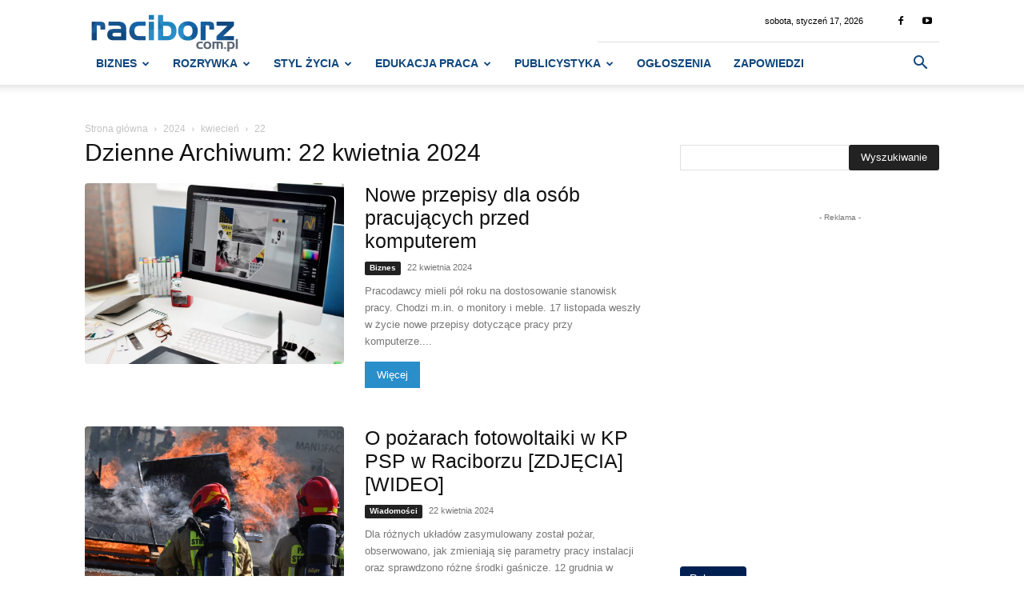

--- FILE ---
content_type: text/html; charset=UTF-8
request_url: https://raciborz.com.pl/2024/04/22
body_size: 44281
content:
<!doctype html >
<!--[if IE 8]>    <html class="ie8" lang="en"> <![endif]-->
<!--[if IE 9]>    <html class="ie9" lang="en"> <![endif]-->
<!--[if gt IE 8]><!--> <html lang="pl-PL"> <!--<![endif]-->
<head>
    <title>22 kwietnia 2024 - Raciborski Portal Internetowy - raciborz.com.pl</title>
    <meta charset="UTF-8" />
    <meta name="viewport" content="width=device-width, initial-scale=1.0">
    <link rel="pingback" href="https://raciborz.com.pl/xmlrpc.php" />
    <link href='https://raciborz.com.pl/wp-content/themes/Newspaper/images/icons/newspaper.woff?19' rel='preload' as='font' type='font/woff' crossorigin><meta name='robots' content='noindex, follow' />
	<style>img:is([sizes="auto" i], [sizes^="auto," i]) { contain-intrinsic-size: 3000px 1500px }</style>
	<link rel="icon" type="image/png" href="https://raciborz.com.pl/wp-content/uploads/2016/12/favicon2.png">
	<!-- This site is optimized with the Yoast SEO plugin v26.0 - https://yoast.com/wordpress/plugins/seo/ -->
	<meta property="og:locale" content="pl_PL" />
	<meta property="og:type" content="website" />
	<meta property="og:title" content="22 kwietnia 2024 - Raciborski Portal Internetowy - raciborz.com.pl" />
	<meta property="og:url" content="https://raciborz.com.pl/2024/04/22" />
	<meta property="og:site_name" content="Raciborski Portal Internetowy - raciborz.com.pl" />
	<meta property="og:image" content="https://raciborz.com.pl/wp-content/uploads/2021/09/logo-512x512-rac.png" />
	<meta property="og:image:width" content="512" />
	<meta property="og:image:height" content="512" />
	<meta property="og:image:type" content="image/png" />
	<meta name="twitter:card" content="summary_large_image" />
	<script type="application/ld+json" class="yoast-schema-graph">{"@context":"https://schema.org","@graph":[{"@type":"CollectionPage","@id":"https://raciborz.com.pl/2024/04/22","url":"https://raciborz.com.pl/2024/04/22","name":"22 kwietnia 2024 - Raciborski Portal Internetowy - raciborz.com.pl","isPartOf":{"@id":"https://raciborz.com.pl/#website"},"primaryImageOfPage":{"@id":"https://raciborz.com.pl/2024/04/22#primaryimage"},"image":{"@id":"https://raciborz.com.pl/2024/04/22#primaryimage"},"thumbnailUrl":"https://raciborz.com.pl/wp-content/uploads/2023/06/praca-komputer-grafik.jpg","breadcrumb":{"@id":"https://raciborz.com.pl/2024/04/22#breadcrumb"},"inLanguage":"pl-PL"},{"@type":"ImageObject","inLanguage":"pl-PL","@id":"https://raciborz.com.pl/2024/04/22#primaryimage","url":"https://raciborz.com.pl/wp-content/uploads/2023/06/praca-komputer-grafik.jpg","contentUrl":"https://raciborz.com.pl/wp-content/uploads/2023/06/praca-komputer-grafik.jpg","width":900,"height":629,"caption":"fot. freepik.com"},{"@type":"BreadcrumbList","@id":"https://raciborz.com.pl/2024/04/22#breadcrumb","itemListElement":[{"@type":"ListItem","position":1,"name":"Strona główna","item":"https://raciborz.com.pl/"},{"@type":"ListItem","position":2,"name":"Archiwum dla 22 kwietnia 2024"}]},{"@type":"WebSite","@id":"https://raciborz.com.pl/#website","url":"https://raciborz.com.pl/","name":"Raciborski Portal Internetowy - raciborz.com.pl","description":"Pierwszy portal informacyjny w Raciborzu. Bądź na bieżąco z wydarzeniami z powiatu.  Najnowsze wiadomości, relacje, zapowiedzi Racibórz, Wodzisław Sląski.","publisher":{"@id":"https://raciborz.com.pl/#organization"},"potentialAction":[{"@type":"SearchAction","target":{"@type":"EntryPoint","urlTemplate":"https://raciborz.com.pl/?s={search_term_string}"},"query-input":{"@type":"PropertyValueSpecification","valueRequired":true,"valueName":"search_term_string"}}],"inLanguage":"pl-PL"},{"@type":"Organization","@id":"https://raciborz.com.pl/#organization","name":"Raciborski Portal Internetowy - raciborz.com.pl","url":"https://raciborz.com.pl/","logo":{"@type":"ImageObject","inLanguage":"pl-PL","@id":"https://raciborz.com.pl/#/schema/logo/image/","url":"https://raciborz.com.pl/wp-content/uploads/2021/09/logo-512x512-rac.png","contentUrl":"https://raciborz.com.pl/wp-content/uploads/2021/09/logo-512x512-rac.png","width":512,"height":512,"caption":"Raciborski Portal Internetowy - raciborz.com.pl"},"image":{"@id":"https://raciborz.com.pl/#/schema/logo/image/"},"sameAs":["https://www.facebook.com/raciborzcompl","https://www.youtube.com/channel/UC5G0OSs5OhwuZC0XrttHqfA"]}]}</script>
	<!-- / Yoast SEO plugin. -->


<link rel="alternate" type="application/rss+xml" title="Raciborski Portal Internetowy - raciborz.com.pl &raquo; Kanał z wpisami" href="https://raciborz.com.pl/feed" />
<link rel="alternate" type="application/rss+xml" title="Raciborski Portal Internetowy - raciborz.com.pl &raquo; Kanał z komentarzami" href="https://raciborz.com.pl/comments/feed" />
<link rel="alternate" type="text/calendar" title="Raciborski Portal Internetowy - raciborz.com.pl &raquo; kanał iCal" href="https://raciborz.com.pl/zapowiedzi/?ical=1" />
<style id='classic-theme-styles-inline-css' type='text/css'>
/*! This file is auto-generated */
.wp-block-button__link{color:#fff;background-color:#32373c;border-radius:9999px;box-shadow:none;text-decoration:none;padding:calc(.667em + 2px) calc(1.333em + 2px);font-size:1.125em}.wp-block-file__button{background:#32373c;color:#fff;text-decoration:none}
</style>
<style id='global-styles-inline-css' type='text/css'>
:root{--wp--preset--aspect-ratio--square: 1;--wp--preset--aspect-ratio--4-3: 4/3;--wp--preset--aspect-ratio--3-4: 3/4;--wp--preset--aspect-ratio--3-2: 3/2;--wp--preset--aspect-ratio--2-3: 2/3;--wp--preset--aspect-ratio--16-9: 16/9;--wp--preset--aspect-ratio--9-16: 9/16;--wp--preset--color--black: #000000;--wp--preset--color--cyan-bluish-gray: #abb8c3;--wp--preset--color--white: #ffffff;--wp--preset--color--pale-pink: #f78da7;--wp--preset--color--vivid-red: #cf2e2e;--wp--preset--color--luminous-vivid-orange: #ff6900;--wp--preset--color--luminous-vivid-amber: #fcb900;--wp--preset--color--light-green-cyan: #7bdcb5;--wp--preset--color--vivid-green-cyan: #00d084;--wp--preset--color--pale-cyan-blue: #8ed1fc;--wp--preset--color--vivid-cyan-blue: #0693e3;--wp--preset--color--vivid-purple: #9b51e0;--wp--preset--gradient--vivid-cyan-blue-to-vivid-purple: linear-gradient(135deg,rgba(6,147,227,1) 0%,rgb(155,81,224) 100%);--wp--preset--gradient--light-green-cyan-to-vivid-green-cyan: linear-gradient(135deg,rgb(122,220,180) 0%,rgb(0,208,130) 100%);--wp--preset--gradient--luminous-vivid-amber-to-luminous-vivid-orange: linear-gradient(135deg,rgba(252,185,0,1) 0%,rgba(255,105,0,1) 100%);--wp--preset--gradient--luminous-vivid-orange-to-vivid-red: linear-gradient(135deg,rgba(255,105,0,1) 0%,rgb(207,46,46) 100%);--wp--preset--gradient--very-light-gray-to-cyan-bluish-gray: linear-gradient(135deg,rgb(238,238,238) 0%,rgb(169,184,195) 100%);--wp--preset--gradient--cool-to-warm-spectrum: linear-gradient(135deg,rgb(74,234,220) 0%,rgb(151,120,209) 20%,rgb(207,42,186) 40%,rgb(238,44,130) 60%,rgb(251,105,98) 80%,rgb(254,248,76) 100%);--wp--preset--gradient--blush-light-purple: linear-gradient(135deg,rgb(255,206,236) 0%,rgb(152,150,240) 100%);--wp--preset--gradient--blush-bordeaux: linear-gradient(135deg,rgb(254,205,165) 0%,rgb(254,45,45) 50%,rgb(107,0,62) 100%);--wp--preset--gradient--luminous-dusk: linear-gradient(135deg,rgb(255,203,112) 0%,rgb(199,81,192) 50%,rgb(65,88,208) 100%);--wp--preset--gradient--pale-ocean: linear-gradient(135deg,rgb(255,245,203) 0%,rgb(182,227,212) 50%,rgb(51,167,181) 100%);--wp--preset--gradient--electric-grass: linear-gradient(135deg,rgb(202,248,128) 0%,rgb(113,206,126) 100%);--wp--preset--gradient--midnight: linear-gradient(135deg,rgb(2,3,129) 0%,rgb(40,116,252) 100%);--wp--preset--font-size--small: 11px;--wp--preset--font-size--medium: 20px;--wp--preset--font-size--large: 32px;--wp--preset--font-size--x-large: 42px;--wp--preset--font-size--regular: 15px;--wp--preset--font-size--larger: 50px;--wp--preset--spacing--20: 0.44rem;--wp--preset--spacing--30: 0.67rem;--wp--preset--spacing--40: 1rem;--wp--preset--spacing--50: 1.5rem;--wp--preset--spacing--60: 2.25rem;--wp--preset--spacing--70: 3.38rem;--wp--preset--spacing--80: 5.06rem;--wp--preset--shadow--natural: 6px 6px 9px rgba(0, 0, 0, 0.2);--wp--preset--shadow--deep: 12px 12px 50px rgba(0, 0, 0, 0.4);--wp--preset--shadow--sharp: 6px 6px 0px rgba(0, 0, 0, 0.2);--wp--preset--shadow--outlined: 6px 6px 0px -3px rgba(255, 255, 255, 1), 6px 6px rgba(0, 0, 0, 1);--wp--preset--shadow--crisp: 6px 6px 0px rgba(0, 0, 0, 1);}:where(.is-layout-flex){gap: 0.5em;}:where(.is-layout-grid){gap: 0.5em;}body .is-layout-flex{display: flex;}.is-layout-flex{flex-wrap: wrap;align-items: center;}.is-layout-flex > :is(*, div){margin: 0;}body .is-layout-grid{display: grid;}.is-layout-grid > :is(*, div){margin: 0;}:where(.wp-block-columns.is-layout-flex){gap: 2em;}:where(.wp-block-columns.is-layout-grid){gap: 2em;}:where(.wp-block-post-template.is-layout-flex){gap: 1.25em;}:where(.wp-block-post-template.is-layout-grid){gap: 1.25em;}.has-black-color{color: var(--wp--preset--color--black) !important;}.has-cyan-bluish-gray-color{color: var(--wp--preset--color--cyan-bluish-gray) !important;}.has-white-color{color: var(--wp--preset--color--white) !important;}.has-pale-pink-color{color: var(--wp--preset--color--pale-pink) !important;}.has-vivid-red-color{color: var(--wp--preset--color--vivid-red) !important;}.has-luminous-vivid-orange-color{color: var(--wp--preset--color--luminous-vivid-orange) !important;}.has-luminous-vivid-amber-color{color: var(--wp--preset--color--luminous-vivid-amber) !important;}.has-light-green-cyan-color{color: var(--wp--preset--color--light-green-cyan) !important;}.has-vivid-green-cyan-color{color: var(--wp--preset--color--vivid-green-cyan) !important;}.has-pale-cyan-blue-color{color: var(--wp--preset--color--pale-cyan-blue) !important;}.has-vivid-cyan-blue-color{color: var(--wp--preset--color--vivid-cyan-blue) !important;}.has-vivid-purple-color{color: var(--wp--preset--color--vivid-purple) !important;}.has-black-background-color{background-color: var(--wp--preset--color--black) !important;}.has-cyan-bluish-gray-background-color{background-color: var(--wp--preset--color--cyan-bluish-gray) !important;}.has-white-background-color{background-color: var(--wp--preset--color--white) !important;}.has-pale-pink-background-color{background-color: var(--wp--preset--color--pale-pink) !important;}.has-vivid-red-background-color{background-color: var(--wp--preset--color--vivid-red) !important;}.has-luminous-vivid-orange-background-color{background-color: var(--wp--preset--color--luminous-vivid-orange) !important;}.has-luminous-vivid-amber-background-color{background-color: var(--wp--preset--color--luminous-vivid-amber) !important;}.has-light-green-cyan-background-color{background-color: var(--wp--preset--color--light-green-cyan) !important;}.has-vivid-green-cyan-background-color{background-color: var(--wp--preset--color--vivid-green-cyan) !important;}.has-pale-cyan-blue-background-color{background-color: var(--wp--preset--color--pale-cyan-blue) !important;}.has-vivid-cyan-blue-background-color{background-color: var(--wp--preset--color--vivid-cyan-blue) !important;}.has-vivid-purple-background-color{background-color: var(--wp--preset--color--vivid-purple) !important;}.has-black-border-color{border-color: var(--wp--preset--color--black) !important;}.has-cyan-bluish-gray-border-color{border-color: var(--wp--preset--color--cyan-bluish-gray) !important;}.has-white-border-color{border-color: var(--wp--preset--color--white) !important;}.has-pale-pink-border-color{border-color: var(--wp--preset--color--pale-pink) !important;}.has-vivid-red-border-color{border-color: var(--wp--preset--color--vivid-red) !important;}.has-luminous-vivid-orange-border-color{border-color: var(--wp--preset--color--luminous-vivid-orange) !important;}.has-luminous-vivid-amber-border-color{border-color: var(--wp--preset--color--luminous-vivid-amber) !important;}.has-light-green-cyan-border-color{border-color: var(--wp--preset--color--light-green-cyan) !important;}.has-vivid-green-cyan-border-color{border-color: var(--wp--preset--color--vivid-green-cyan) !important;}.has-pale-cyan-blue-border-color{border-color: var(--wp--preset--color--pale-cyan-blue) !important;}.has-vivid-cyan-blue-border-color{border-color: var(--wp--preset--color--vivid-cyan-blue) !important;}.has-vivid-purple-border-color{border-color: var(--wp--preset--color--vivid-purple) !important;}.has-vivid-cyan-blue-to-vivid-purple-gradient-background{background: var(--wp--preset--gradient--vivid-cyan-blue-to-vivid-purple) !important;}.has-light-green-cyan-to-vivid-green-cyan-gradient-background{background: var(--wp--preset--gradient--light-green-cyan-to-vivid-green-cyan) !important;}.has-luminous-vivid-amber-to-luminous-vivid-orange-gradient-background{background: var(--wp--preset--gradient--luminous-vivid-amber-to-luminous-vivid-orange) !important;}.has-luminous-vivid-orange-to-vivid-red-gradient-background{background: var(--wp--preset--gradient--luminous-vivid-orange-to-vivid-red) !important;}.has-very-light-gray-to-cyan-bluish-gray-gradient-background{background: var(--wp--preset--gradient--very-light-gray-to-cyan-bluish-gray) !important;}.has-cool-to-warm-spectrum-gradient-background{background: var(--wp--preset--gradient--cool-to-warm-spectrum) !important;}.has-blush-light-purple-gradient-background{background: var(--wp--preset--gradient--blush-light-purple) !important;}.has-blush-bordeaux-gradient-background{background: var(--wp--preset--gradient--blush-bordeaux) !important;}.has-luminous-dusk-gradient-background{background: var(--wp--preset--gradient--luminous-dusk) !important;}.has-pale-ocean-gradient-background{background: var(--wp--preset--gradient--pale-ocean) !important;}.has-electric-grass-gradient-background{background: var(--wp--preset--gradient--electric-grass) !important;}.has-midnight-gradient-background{background: var(--wp--preset--gradient--midnight) !important;}.has-small-font-size{font-size: var(--wp--preset--font-size--small) !important;}.has-medium-font-size{font-size: var(--wp--preset--font-size--medium) !important;}.has-large-font-size{font-size: var(--wp--preset--font-size--large) !important;}.has-x-large-font-size{font-size: var(--wp--preset--font-size--x-large) !important;}
:where(.wp-block-post-template.is-layout-flex){gap: 1.25em;}:where(.wp-block-post-template.is-layout-grid){gap: 1.25em;}
:where(.wp-block-columns.is-layout-flex){gap: 2em;}:where(.wp-block-columns.is-layout-grid){gap: 2em;}
:root :where(.wp-block-pullquote){font-size: 1.5em;line-height: 1.6;}
</style>
<link rel='stylesheet' id='td-plugin-multi-purpose-css' href='https://raciborz.com.pl/wp-content/plugins/td-composer/td-multi-purpose/style.css?ver=492e3cf54bd42df3b24a3de8e2307cafx' type='text/css' media='all' />
<link rel='stylesheet' id='td-theme-css' href='https://raciborz.com.pl/wp-content/themes/Newspaper/style.css?ver=12.7.1' type='text/css' media='all' />
<style id='td-theme-inline-css' type='text/css'>
    
        /* custom css - generated by TagDiv Composer */
        @media (max-width: 767px) {
            .td-header-desktop-wrap {
                display: none;
            }
        }
        @media (min-width: 767px) {
            .td-header-mobile-wrap {
                display: none;
            }
        }
    
	
</style>
<link rel='stylesheet' id='td-theme-child-css' href='https://raciborz.com.pl/wp-content/themes/Newspaper-child/style.css?ver=12.7.1c' type='text/css' media='all' />
<link rel='stylesheet' id='jquery-lazyloadxt-fadein-css-css' href='//raciborz.com.pl/wp-content/plugins/a3-lazy-load/assets/css/jquery.lazyloadxt.fadein.css?ver=6.8.3' type='text/css' media='all' />
<link rel='stylesheet' id='a3a3_lazy_load-css' href='//raciborz.com.pl/wp-content/uploads/sass/a3_lazy_load.min.css?ver=1650354676' type='text/css' media='all' />
<link rel='stylesheet' id='td-legacy-framework-front-style-css' href='https://raciborz.com.pl/wp-content/plugins/td-composer/legacy/Newspaper/assets/css/td_legacy_main.css?ver=492e3cf54bd42df3b24a3de8e2307cafx' type='text/css' media='all' />
<link rel='stylesheet' id='td-standard-pack-framework-front-style-css' href='https://raciborz.com.pl/wp-content/plugins/td-standard-pack/Newspaper/assets/css/td_standard_pack_main.css?ver=8ae1459a1d876d507918f73cef68310e' type='text/css' media='all' />
<link rel='stylesheet' id='tdb_style_cloud_templates_front-css' href='https://raciborz.com.pl/wp-content/plugins/td-cloud-library/assets/css/tdb_main.css?ver=d578089f160957352b9b4ca6d880fd8f' type='text/css' media='all' />
<script type="text/javascript" src="https://raciborz.com.pl/wp-includes/js/jquery/jquery.min.js?ver=3.7.1" id="jquery-core-js"></script>
<link rel="https://api.w.org/" href="https://raciborz.com.pl/wp-json/" /><link rel="EditURI" type="application/rsd+xml" title="RSD" href="https://raciborz.com.pl/xmlrpc.php?rsd" />
<meta name="generator" content="WordPress 6.8.3" />
<meta name="tec-api-version" content="v1"><meta name="tec-api-origin" content="https://raciborz.com.pl"><link rel="alternate" href="https://raciborz.com.pl/wp-json/tribe/events/v1/" />    <script>
        window.tdb_global_vars = {"wpRestUrl":"https:\/\/raciborz.com.pl\/wp-json\/","permalinkStructure":"\/%year%\/%monthnum%\/%day%\/%postname%.html"};
        window.tdb_p_autoload_vars = {"isAjax":false,"isAdminBarShowing":false};
    </script>
    
    <style id="tdb-global-colors">
        /* custom css - generated by TagDiv Composer */
        :root {--accent-color: #fff;}
    </style>

    
	
<!-- JS generated by theme -->

<script type="text/javascript" id="td-generated-header-js">
    
    

	    var tdBlocksArray = []; //here we store all the items for the current page

	    // td_block class - each ajax block uses a object of this class for requests
	    function tdBlock() {
		    this.id = '';
		    this.block_type = 1; //block type id (1-234 etc)
		    this.atts = '';
		    this.td_column_number = '';
		    this.td_current_page = 1; //
		    this.post_count = 0; //from wp
		    this.found_posts = 0; //from wp
		    this.max_num_pages = 0; //from wp
		    this.td_filter_value = ''; //current live filter value
		    this.is_ajax_running = false;
		    this.td_user_action = ''; // load more or infinite loader (used by the animation)
		    this.header_color = '';
		    this.ajax_pagination_infinite_stop = ''; //show load more at page x
	    }

        // td_js_generator - mini detector
        ( function () {
            var htmlTag = document.getElementsByTagName("html")[0];

	        if ( navigator.userAgent.indexOf("MSIE 10.0") > -1 ) {
                htmlTag.className += ' ie10';
            }

            if ( !!navigator.userAgent.match(/Trident.*rv\:11\./) ) {
                htmlTag.className += ' ie11';
            }

	        if ( navigator.userAgent.indexOf("Edge") > -1 ) {
                htmlTag.className += ' ieEdge';
            }

            if ( /(iPad|iPhone|iPod)/g.test(navigator.userAgent) ) {
                htmlTag.className += ' td-md-is-ios';
            }

            var user_agent = navigator.userAgent.toLowerCase();
            if ( user_agent.indexOf("android") > -1 ) {
                htmlTag.className += ' td-md-is-android';
            }

            if ( -1 !== navigator.userAgent.indexOf('Mac OS X')  ) {
                htmlTag.className += ' td-md-is-os-x';
            }

            if ( /chrom(e|ium)/.test(navigator.userAgent.toLowerCase()) ) {
               htmlTag.className += ' td-md-is-chrome';
            }

            if ( -1 !== navigator.userAgent.indexOf('Firefox') ) {
                htmlTag.className += ' td-md-is-firefox';
            }

            if ( -1 !== navigator.userAgent.indexOf('Safari') && -1 === navigator.userAgent.indexOf('Chrome') ) {
                htmlTag.className += ' td-md-is-safari';
            }

            if( -1 !== navigator.userAgent.indexOf('IEMobile') ){
                htmlTag.className += ' td-md-is-iemobile';
            }

        })();

        var tdLocalCache = {};

        ( function () {
            "use strict";

            tdLocalCache = {
                data: {},
                remove: function (resource_id) {
                    delete tdLocalCache.data[resource_id];
                },
                exist: function (resource_id) {
                    return tdLocalCache.data.hasOwnProperty(resource_id) && tdLocalCache.data[resource_id] !== null;
                },
                get: function (resource_id) {
                    return tdLocalCache.data[resource_id];
                },
                set: function (resource_id, cachedData) {
                    tdLocalCache.remove(resource_id);
                    tdLocalCache.data[resource_id] = cachedData;
                }
            };
        })();

    
    
var td_viewport_interval_list=[{"limitBottom":767,"sidebarWidth":228},{"limitBottom":1018,"sidebarWidth":300},{"limitBottom":1140,"sidebarWidth":324}];
var tdc_is_installed="yes";
var tdc_domain_active=false;
var td_ajax_url="https:\/\/raciborz.com.pl\/wp-admin\/admin-ajax.php?td_theme_name=Newspaper&v=12.7.1";
var td_get_template_directory_uri="https:\/\/raciborz.com.pl\/wp-content\/plugins\/td-composer\/legacy\/common";
var tds_snap_menu="smart_snap_always";
var tds_logo_on_sticky="";
var tds_header_style="8";
var td_please_wait="Prosz\u0119 czeka\u0107 ...";
var td_email_user_pass_incorrect="U\u017cytkownik lub has\u0142o niepoprawne!";
var td_email_user_incorrect="E-mail lub nazwa u\u017cytkownika jest niepoprawna!";
var td_email_incorrect="E-mail niepoprawny!";
var td_user_incorrect="Username incorrect!";
var td_email_user_empty="Email or username empty!";
var td_pass_empty="Pass empty!";
var td_pass_pattern_incorrect="Invalid Pass Pattern!";
var td_retype_pass_incorrect="Retyped Pass incorrect!";
var tds_more_articles_on_post_enable="";
var tds_more_articles_on_post_time_to_wait="1";
var tds_more_articles_on_post_pages_distance_from_top=0;
var tds_captcha="";
var tds_theme_color_site_wide="#298eca";
var tds_smart_sidebar="";
var tdThemeName="Newspaper";
var tdThemeNameWl="Newspaper";
var td_magnific_popup_translation_tPrev="Poprzedni (Strza\u0142ka w lewo)";
var td_magnific_popup_translation_tNext="Nast\u0119pny (Strza\u0142ka w prawo)";
var td_magnific_popup_translation_tCounter="%curr% z %total%";
var td_magnific_popup_translation_ajax_tError="Zawarto\u015b\u0107 z %url% nie mo\u017ce by\u0107 za\u0142adowana.";
var td_magnific_popup_translation_image_tError="Obraz #%curr% nie mo\u017ce by\u0107 za\u0142adowany.";
var tdBlockNonce="4538b6d51b";
var tdMobileMenu="enabled";
var tdMobileSearch="enabled";
var tdsDateFormat="l, F j, Y";
var tdDateNamesI18n={"month_names":["stycze\u0144","luty","marzec","kwiecie\u0144","maj","czerwiec","lipiec","sierpie\u0144","wrzesie\u0144","pa\u017adziernik","listopad","grudzie\u0144"],"month_names_short":["sty","lut","mar","kwi","maj","cze","lip","sie","wrz","pa\u017a","lis","gru"],"day_names":["niedziela","poniedzia\u0142ek","wtorek","\u015broda","czwartek","pi\u0105tek","sobota"],"day_names_short":["niedz.","pon.","wt.","\u015br.","czw.","pt.","sob."]};
var tdb_modal_confirm="Ratowa\u0107";
var tdb_modal_cancel="Anulowa\u0107";
var tdb_modal_confirm_alt="Tak";
var tdb_modal_cancel_alt="NIE";
var td_deploy_mode="deploy";
var td_ad_background_click_link="";
var td_ad_background_click_target="";
</script>

<script async src="https://www.googletagmanager.com/gtag/js?id=UA-89402006-1"></script>
<script async>
  window.dataLayer = window.dataLayer || [];
  function gtag(){dataLayer.push(arguments);}
  gtag('js', new Date());
  gtag('config', 'UA-89402006-1');
</script>
<script async src="https://pagead2.googlesyndication.com/pagead/js/adsbygoogle.js"></script>



<script type="application/ld+json">
    {
        "@context": "https://schema.org",
        "@type": "BreadcrumbList",
        "itemListElement": [
            {
                "@type": "ListItem",
                "position": 1,
                "item": {
                    "@type": "WebSite",
                    "@id": "https://raciborz.com.pl/",
                    "name": "Strona główna"
                }
            },
            {
                "@type": "ListItem",
                "position": 2,
                    "item": {
                    "@type": "WebPage",
                    "@id": "https://raciborz.com.pl/2024",
                    "name": "2024"
                }
            }
            ,{
                "@type": "ListItem",
                "position": 3,
                    "item": {
                    "@type": "WebPage",
                    "@id": "https://raciborz.com.pl/2024/04",
                    "name": "kwiecień"                                
                }
            }
            ,{
                "@type": "ListItem",
                "position": 4,
                    "item": {
                    "@type": "WebPage",
                    "@id": "https://raciborz.com.pl/2024/04/22",
                    "name": "22"                                
                }
            }    
        ]
    }
</script>
		<style type="text/css" id="wp-custom-css">
			.cn-button.wp-default {
    color: #fff;
    background: #002052;
}

.reklama-header img{margin:auto;}
.td_related_more_from_author{display:none;}
.entry-thumb{width:100%;}
.td_module_8 {
    padding-bottom: 20px;
    border-bottom: 1px dashed #f2f2f2;
    margin-bottom: 0;
}
.text-white{color:#fff;}
.text-white p{color:#fff;}
.text-white span{color:#fff;}
.text-white a{color:#fff;}

.td-form-url{display:none;}
.td-block-title{text-align:left!important;} 

.td-header-menu-wrap .td-header-main-menu{  
	display: block;
    width: 100%;
    padding: 0!important;
    margin-top: 23px;
}
.td_module_flex_3{
    padding-bottom: 10px;
}

@media (max-width: 767px)
{
.td-header-style-8 .header-search-wrap .td-icon-search {
    color: #23282d!important;
}
	.td-header-wrap .td-header-menu-wrap-full, .td-header-wrap .td-header-menu-wrap, .td-header-wrap .td-header-main-menu {
    background-color: #fff !important;
    height: auto !important;
}
	.td-header-menu-wrap .td-header-main-menu {

    margin-top:0!important;
}
	
	.home-first-row{margin-top:-40px;}
}


#td-top-mobile-toggle i {
	color: #23282d!important;
}

/* plusy branzowe polecane */
.plusy-widget .widget_custom_html{display:none;}

	.plusy_branzowe img{
	  display: block;
  width: 100%;
  height: 80px;
		object-fit:cover;	
}

.plusy_branzowe .item-details {
    min-height: 85px!important;
}

	.plusy_branzowe{
		margin-bottom:17px;
}



.plusy_branzowe:hover a{
	color:#002052!important;
}



@media only screen and (min-width: 1366px) {


}

@media only screen and (max-width: 480px) {
	.plusy_branzowe{
			margin-bottom:10px;
	}
.plusy_branzowe{
			margin-bottom:20px!important;
	}
	.plusy_branzowe img{height:70px;}
}
	
	@media only screen and (max-width: 1366px) {
	.plusy_branzowe h3{font-size:14px!important;
		line-height:19px!important}
}

.plusy_biznes {
	background:#002052;
	padding:10px
}
.plusy_biznes h3{
font-size:14px!important
}

.plusy_biznes .td_module_wrap{
padding-top:0
}

.plusy_biznes a{
color:#fff
}

.plusy_biznes img{
height:80px
}

.plusy_biznes .plusy_branzowe{
margin-bottom:0px
}


.plusy_biznes:hover a{
color:#fff!important
}



.plusy_biznes .plusy_branzowe :hover a{
color:#d2e9f9!important
}
.marbon-bottom-20{margin-bottom:20px;}


.td-affix .td-header-main-menu{margin-top:0!important}


.plusy_firmy img{
	height:134px;
	object-fit:cover;
}

.footer-custom .vc_row_inner {
    display: flex!important ;
}

.tdi_57_35e .td_module_wrap {
    padding-left: 20px;
    padding-right: 20px;
    padding-bottom: 13px;
    margin-bottom: 13px;
    padding: 0;
}



.td-form-email{display:none;}
.td-form-email{display:none;}
.comment-form-cookies-consent{display:none;}

.footer-social{width:20%;}

.plusy-blue .td-pulldown-size{margin-left:0;padding-left:0;}
.serwis-gospodarczy{border-bottom:2px solid #fff;
padding-bottom:0px;}



.plusy_ogloszenia img{
	height:80px;
	object-fit:contain;
}
.plusy_ogloszenia h3{
	font-size:12px!important;
	line-height:17px!important;
}

.plusy_ogloszenia .td_module_mx4:hover a{color:#002052;}

.plusy_ogloszenia{margin-right:-10px!important;}

.plusy_ogloszenia .td-block-span4{padding-right:10px!important;}

.body-td-affix .td-a-rec-id-header{margin-top:50px!important;}
.td-sub-footer-copy{width:100%!important;}
.td-header-menu-social{display:none;}

.td-pulldown-size{margin-bottom:-1px}

/* RADIUS */
.entry-thumb {border-radius:4px!important;
}




.td-image-wrap {border-radius:4px!important;}
.td-header-sp-top-menu{float:right!important;margin-left:20px;}
.td-post-category{border-radius:2px;}
.td-module-thumb{
	border-radius:4px;
}



.td-block-title span, .td-block-title a {
    display: inline-block;
    border-radius: -1px;
    border-top-left-radius: 4px;
    border-top-right-radius: 4px;
}

.td-trending-now-wrapper{border-radius:4px;}
.tdm-btn:before {border-radius:4px!important;}
.covid{font-size:12px}
.td_module_flex_4{margin-bottom:15px;}

.td-header-style-8 .td-header-top-menu {
    width: 40%;
    float: right;
}

.td-trending-style2 {
    border: 1px solid #fff;
}


.td-header-style-8 .td-header-sp-logo img {
    max-height: 50px;
	margin:10px 0 0 0 ;
}

.td-header-menu-wrap .td-header-main-menu {
    margin-top: 0;
}
.td_module_mx1 .td-module-thumb .entry-thumb {
/*     max-width: 100%;
    height: 100%; */
    object-fit: cover;
}

.ogloszenia-ckf{margin-top:-70px}
.td-module-thumb{background:#fff;}

.plusy_oferty_pracy
	.td-block-span3{padding-left:0;
padding-right:10px}

.plusy_oferty_pracy img{
	min-height:80px;
	max-height:90px;
	height:auto;
	border-radius: 4px;
}

.plusy_oferty_pracy a{font-size:13px;
line-height:12px;}

.plusy_oferty_pracy .td-module-thumb{margin-bottom:0;}

.promowane-firmy .td-block-span3{
	    padding-right: 20px!important;
    padding-left: 0!important;
}


.promowane-firmy .td-module-thumb{height:80px;
background:#fff;
border-radius:4px}

.promowane-firmy .td_module_mx4
{
	padding-bottom:10px;
}

.promowane-firmy img{height:100%;
background:#fff;border-radius:4px;
object-fit:contain;}

@media (max-width: 768px)
{
.promowane-firmy .td-block-span3 {
    width: 50%;
	    display: inline-block;
}
	.promowane-firmy{display:inline-table;
	width:100%!important;}
	.promowane-firmy .td_module_mx4 .td-module-image{
		width:100%!important;
	}
	.promowane-firmy .td-block-span3 {
    padding: 10px!important;
}
	.promowane-firmy .td_module_mx4 {
margin:0!important;
}
	.tdi_49_56d {
    margin-top: 30px!important;
}
	.td-header-style-8 .td-header-header {
    margin-top: 20px;
}
	
	
	.polecane-grid{margin-top:20px!important;}
	
}

.td-post-template-default .td-post-featured-image img {
    width: 100%;

}

.grecaptcha-badge { 
    visibility: hidden;
}

.td-header-style-8 .td-header-rec-wrap {
    max-width: 1300px;
    margin: auto;
}

	.td-header-sp-logo{height:50px!important;}



.title-plusy img
{
	max-width:180px;
}

.title-plusy img
{
	max-width:180px;
}
.title-plusy a{	
background:transparent;
	padding-right:0;
}

.plusy_biznes .plusy_branzowe{min-height:100px;}
.ad-firmy .td-pb-span12{margin-top:-80px!important;}

.branzowe_2 h3{font-size:16px!important; line-height:22px!important;}


.td_module_flex_4 h3{font-size:16px!important;line-height:22px!important}

.mb-20{margin-bottom:20px;}

.td_module_2 img{
	    max-height: 180px;
	height:180px;
    object-fit: cover;
}

@media (max-width: 680px)
{
.td_module_mx1 .td-module-thumb .entry-thumb {
    max-height: 160px;
}
}
.td-search-background{display:none;}
#td-header-search-button-mob{display:none;}

@media (max-width: 1018px)
{
.td-post-template-default .td-post-header header .entry-title {
    font-size: 22px;
    line-height: 30px;
}
}

.comment-content p{margin-left:15px;}

input[type=submit] {
    border-radius: 3px;
}

.td_mod_related_posts img{
	    max-height: 150px;
    object-fit: cover;
}

.biznes-gospodarka .td-post-category{display:none;}

.td-admin-edit{ display: none!important; }

.tribe-list-widget .tribe-event-title{font-size:17px;    line-height: 24px;}

.tribe-events-list-widget .tribe-events-list-widget-events {
    list-style: none;
    padding: 0;
    margin-left: 0;
    margin-bottom: 1.25rem;
}

.single-tribe_events .tribe-events-single-event-title {
    line-height: 35px;
}

.wh-events-single-meta
{
	    display: flex;
    flex-flow: wrap;
}

.tribe-events-meta-group {padding-right:20px;}
.tribe-events-meta-group  dt{font-weight:600;}
.tribe-events-meta-group  dd{margin-left:0;margin-bottom:10px}

.tribe-events-venue-map{
	width: 100%!important;
    margin: 30px 0!important;}

.tribe-events-after-html p{max-width:786px;}

.tribe-events-meta-group .tribe-events-single-section-title{font-size:1.2em;}

.tribe-event-tags{max-width:300px;}
.tribe-events-cal-links{margin-top:-35px;}

.tribe-events-meta-group-details{max-width:245px;}
.tribe-events-meta-group-venue{max-width:305px;}

.page .google-news-art{display:none!important;}

.search-results .entry-thumb {width:150px!important;}

.tribe-events-list-widget-events{padding:0!important};
.tribe-events-c-view-selector__list-item--day{margin-bottom:10px!important;}

.tagdiv-type ul{margin-bottom:0!important;}
.tagdiv-type ul li:not(.blocks-gallery-item):last-child, .tagdiv-type ol li:not(.blocks-gallery-item):last-child {
    margin-bottom: 10px!important;
}
.tribe-events-single-event-title{line-height:50px!important}

.logged-in-as{display:none!important;}
		</style>
		
<!-- Button style compiled by theme -->

<style>
/* custom css - generated by TagDiv Composer */
    .tdm-btn-style1 {
					background-color: #298eca;
				}
				.tdm-btn-style2:before {
				    border-color: #298eca;
				}
				.tdm-btn-style2 {
				    color: #298eca;
				}
				.tdm-btn-style3 {
				    -webkit-box-shadow: 0 2px 16px #298eca;
                    -moz-box-shadow: 0 2px 16px #298eca;
                    box-shadow: 0 2px 16px #298eca;
				}
				.tdm-btn-style3:hover {
				    -webkit-box-shadow: 0 4px 26px #298eca;
                    -moz-box-shadow: 0 4px 26px #298eca;
                    box-shadow: 0 4px 26px #298eca;
				}
</style>

	<style id="tdw-css-placeholder">/* custom css - generated by TagDiv Composer */
</style></head>

<body class="date wp-theme-Newspaper wp-child-theme-Newspaper-child td-standard-pack tribe-no-js page-template-newspaper-child-theme global-block-template-1 white-menu td-full-layout" itemscope="itemscope" itemtype="https://schema.org/WebPage">

<div class="td-scroll-up" data-style="style1"><i class="td-icon-menu-up"></i></div>
    <div class="td-menu-background" style="visibility:hidden"></div>
<div id="td-mobile-nav" style="visibility:hidden">
    <div class="td-mobile-container">
        <!-- mobile menu top section -->
        <div class="td-menu-socials-wrap">
            <!-- socials -->
            <div class="td-menu-socials">
                
        <span class="td-social-icon-wrap">
            <a target="_blank" href="https://www.facebook.com/raciborzcompl" title="Facebook">
                <i class="td-icon-font td-icon-facebook"></i>
                <span style="display: none">Facebook</span>
            </a>
        </span>
        <span class="td-social-icon-wrap">
            <a target="_blank" href="https://www.youtube.com/channel/UC5G0OSs5OhwuZC0XrttHqfA" title="Youtube">
                <i class="td-icon-font td-icon-youtube"></i>
                <span style="display: none">Youtube</span>
            </a>
        </span>            </div>
            <!-- close button -->
            <div class="td-mobile-close">
                <span><i class="td-icon-close-mobile"></i></span>
            </div>
        </div>

        <!-- login section -->
        
        <!-- menu section -->
        <div class="td-mobile-content">
            <div class="menu-menu-glowne-container"><ul id="menu-menu-glowne" class="td-mobile-main-menu"><li id="menu-item-1000015905" class="menu-item menu-item-type-custom menu-item-object-custom menu-item-first menu-item-has-children menu-item-1000015905"><a href="https://raciborz.com.pl/biznes">Biznes<i class="td-icon-menu-right td-element-after"></i></a>
<ul class="sub-menu">
	<li id="menu-item-0" class="menu-item-0"><a href="https://raciborz.com.pl/kategoria/biznes/wiadomosci-gospodarcze">wiadomości gospodarcze</a></li>
</ul>
</li>
<li id="menu-item-1000015906" class="menu-item menu-item-type-custom menu-item-object-custom menu-item-has-children menu-item-1000015906"><a href="https://raciborz.com.pl/rozrywka">Rozrywka<i class="td-icon-menu-right td-element-after"></i></a>
<ul class="sub-menu">
	<li class="menu-item-0"><a href="https://raciborz.com.pl/kategoria/rozrywka/konkursy">konkursy</a></li>
	<li class="menu-item-0"><a href="https://raciborz.com.pl/kategoria/rozrywka/relacje-rozrywka">relacje rozrywka</a></li>
	<li class="menu-item-0"><a href="https://raciborz.com.pl/kategoria/rozrywka/technologie">technologie</a></li>
	<li class="menu-item-0"><a href="https://raciborz.com.pl/kategoria/rozrywka/wiadomosci-rozrywka">wiadomości rozrywka</a></li>
	<li class="menu-item-0"><a href="https://raciborz.com.pl/kategoria/rozrywka/wypoczynek">wypoczynek</a></li>
</ul>
</li>
<li id="menu-item-1000016218" class="menu-item menu-item-type-custom menu-item-object-custom menu-item-has-children menu-item-1000016218"><a href="https://raciborz.com.pl/styl-zycia">Styl życia<i class="td-icon-menu-right td-element-after"></i></a>
<ul class="sub-menu">
	<li class="menu-item-0"><a href="https://raciborz.com.pl/kategoria/styl-zycia/ekologia">ekologia</a></li>
	<li class="menu-item-0"><a href="https://raciborz.com.pl/kategoria/styl-zycia/life-style">life style</a></li>
	<li class="menu-item-0"><a href="https://raciborz.com.pl/kategoria/styl-zycia/religia">religia</a></li>
	<li class="menu-item-0"><a href="https://raciborz.com.pl/kategoria/styl-zycia/sport">Sport</a></li>
	<li class="menu-item-0"><a href="https://raciborz.com.pl/kategoria/styl-zycia/sport/relacje-sportowe">relacje sportowe</a></li>
	<li class="menu-item-0"><a href="https://raciborz.com.pl/kategoria/styl-zycia/sport/wiadomosci-sport">wiadomości sport</a></li>
	<li class="menu-item-0"><a href="https://raciborz.com.pl/kategoria/styl-zycia/turystyka-i-rekreacja">turystyka i rekreacja</a></li>
</ul>
</li>
<li id="menu-item-1000015907" class="menu-item menu-item-type-custom menu-item-object-custom menu-item-has-children menu-item-1000015907"><a href="https://raciborz.com.pl/edukacja">Edukacja Praca<i class="td-icon-menu-right td-element-after"></i></a>
<ul class="sub-menu">
	<li class="menu-item-0"><a href="https://raciborz.com.pl/kategoria/edukacja/gimnazja">gimnazja</a></li>
	<li class="menu-item-0"><a href="https://raciborz.com.pl/kategoria/edukacja/podstawowki">podstawówki</a></li>
	<li class="menu-item-0"><a href="https://raciborz.com.pl/kategoria/edukacja/pozostale-placowki">pozostałe placówki</a></li>
	<li class="menu-item-0"><a href="https://raciborz.com.pl/kategoria/edukacja/przedszkola">przedszkola</a></li>
	<li class="menu-item-0"><a href="https://raciborz.com.pl/kategoria/edukacja/srednie">średnie</a></li>
	<li class="menu-item-0"><a href="https://raciborz.com.pl/kategoria/edukacja/wiadomosci-edukacja">wiadomości edukacja</a></li>
	<li class="menu-item-0"><a href="https://raciborz.com.pl/kategoria/edukacja/wyzsze">wyższe</a></li>
</ul>
</li>
<li id="menu-item-1000015908" class="menu-item menu-item-type-custom menu-item-object-custom menu-item-has-children menu-item-1000015908"><a href="https://raciborz.com.pl/publicystyka">Publicystyka<i class="td-icon-menu-right td-element-after"></i></a>
<ul class="sub-menu">
	<li class="menu-item-0"><a href="https://raciborz.com.pl/kategoria/publicystyka/artykuly">artykuły</a></li>
	<li class="menu-item-0"><a href="https://raciborz.com.pl/kategoria/publicystyka/historia">historia</a></li>
	<li class="menu-item-0"><a href="https://raciborz.com.pl/kategoria/publicystyka/komentarze">komentarze</a></li>
	<li class="menu-item-0"><a href="https://raciborz.com.pl/kategoria/publicystyka/ksiazki-o-regionie">książki o regionie</a></li>
	<li class="menu-item-0"><a href="https://raciborz.com.pl/kategoria/publicystyka/listy-do-redakcji">listy do redakcji</a></li>
	<li class="menu-item-0"><a href="https://raciborz.com.pl/kategoria/publicystyka/okiem-redakcji">okiem redakcji</a></li>
	<li class="menu-item-0"><a href="https://raciborz.com.pl/kategoria/publicystyka/sylwetki">sylwetki</a></li>
	<li class="menu-item-0"><a href="https://raciborz.com.pl/kategoria/publicystyka/teksty-czytelnikow">teksty czytelników</a></li>
</ul>
</li>
<li id="menu-item-1000262134" class="menu-item menu-item-type-custom menu-item-object-custom menu-item-1000262134"><a href="https://plusydlabiznesu.pl/ogloszenia">Ogłoszenia</a></li>
<li id="menu-item-1000016364" class="menu-item menu-item-type-custom menu-item-object-custom menu-item-1000016364"><a href="https://raciborz.com.pl/zapowiedzi">Zapowiedzi</a></li>
</ul></div>        </div>
    </div>

    <!-- register/login section -->
    </div><div class="td-search-background" style="visibility:hidden"></div>
<div class="td-search-wrap-mob" style="visibility:hidden">
	<div class="td-drop-down-search">
		<form method="get" class="td-search-form" action="https://raciborz.com.pl/">
			<!-- close button -->
			<div class="td-search-close">
				<span><i class="td-icon-close-mobile"></i></span>
			</div>
			<div role="search" class="td-search-input">
				<span>Szukaj</span>
				<input id="td-header-search-mob" type="text" value="" name="s" autocomplete="off" />
			</div>
		</form>
		<div id="td-aj-search-mob" class="td-ajax-search-flex"></div>
	</div>
</div>

    <div id="td-outer-wrap" class="td-theme-wrap">
    
        
            <div class="tdc-header-wrap ">

            <!--
Header style 8
-->


<div class="td-header-wrap td-header-style-8 ">
    
    <div class="td-container ">
        <div class="td-header-sp-logo">
                    <a class="td-main-logo" href="https://raciborz.com.pl/">
            <img class="td-retina-data" data-retina="https://raciborz.com.pl/logo/logo_raciborzcompl_400x100.png" src="https://raciborz.com.pl/logo/logo_raciborzcompl_400x100.png" alt="Raciborski Portal Internetowy"  width="" height=""/>
            <span class="td-visual-hidden">Raciborski Portal Internetowy &#8211; raciborz.com.pl</span>
        </a>
            </div>
    </div>
    <div class="td-header-top-menu-full td-container-wrap ">
        <div class="td-container">
            <div class="td-header-row td-header-top-menu">
                
    <div class="top-bar-style-4">
        <div class="td-header-sp-top-widget">
    
    
        
        <span class="td-social-icon-wrap">
            <a target="_blank" href="https://www.facebook.com/raciborzcompl" title="Facebook">
                <i class="td-icon-font td-icon-facebook"></i>
                <span style="display: none">Facebook</span>
            </a>
        </span>
        <span class="td-social-icon-wrap">
            <a target="_blank" href="https://www.youtube.com/channel/UC5G0OSs5OhwuZC0XrttHqfA" title="Youtube">
                <i class="td-icon-font td-icon-youtube"></i>
                <span style="display: none">Youtube</span>
            </a>
        </span>    </div>

        
<div class="td-header-sp-top-menu">


	        <div class="td_data_time">
            <div style="visibility:hidden;">

                sobota, 17 stycznia, 2026
            </div>
        </div>
    </div>
    </div>

<!-- LOGIN MODAL -->

                <div id="login-form" class="white-popup-block mfp-hide mfp-with-anim td-login-modal-wrap">
                    <div class="td-login-wrap">
                        <a href="#" aria-label="Back" class="td-back-button"><i class="td-icon-modal-back"></i></a>
                        <div id="td-login-div" class="td-login-form-div td-display-block">
                            <div class="td-login-panel-title">Zaloguj</div>
                            <div class="td-login-panel-descr">Witamy! Zaloguj się na swoje konto</div>
                            <div class="td_display_err"></div>
                            <form id="loginForm" action="#" method="post">
                                <div class="td-login-inputs"><input class="td-login-input" autocomplete="username" type="text" name="login_email" id="login_email" value="" required><label for="login_email">Twoja nazwa użytkownika</label></div>
                                <div class="td-login-inputs"><input class="td-login-input" autocomplete="current-password" type="password" name="login_pass" id="login_pass" value="" required><label for="login_pass">Twoje hasło</label></div>
                                <input type="button"  name="login_button" id="login_button" class="wpb_button btn td-login-button" value="Zaloguj">
                                
                            </form>

                            

                            <div class="td-login-info-text"><a href="#" id="forgot-pass-link">Zapomniałeś hasła?</a></div>
                            
                            
                            
                            <div class="td-login-info-text"><a class="privacy-policy-link" href="https://raciborz.com.pl/polityka-cookies">Polityka Cookies</a></div>
                        </div>

                        

                         <div id="td-forgot-pass-div" class="td-login-form-div td-display-none">
                            <div class="td-login-panel-title">Odzyskanie hasła</div>
                            <div class="td-login-panel-descr">Wypełnij formularz aby zresetować hasło.</div>
                            <div class="td_display_err"></div>
                            <form id="forgotpassForm" action="#" method="post">
                                <div class="td-login-inputs"><input class="td-login-input" type="text" name="forgot_email" id="forgot_email" value="" required><label for="forgot_email">Twój e-mail</label></div>
                                <input type="button" name="forgot_button" id="forgot_button" class="wpb_button btn td-login-button" value="Przypomnij hasło">
                            </form>
                            <div class="td-login-info-text">Hasło zostanie wysłane e-mailem.</div>
                        </div>
                        
                        
                    </div>
                </div>
                            </div>
        </div>
    </div>
    <div class="td-header-menu-wrap-full td-container-wrap ">
        
        <div class="td-header-menu-wrap td-header-gradient ">
            <div class="td-container">
                <div class="td-header-row td-header-main-menu">
                    <div id="td-header-menu" role="navigation">
        <div id="td-top-mobile-toggle"><a href="#" role="button" aria-label="Menu"><i class="td-icon-font td-icon-mobile"></i></a></div>
        <div class="td-main-menu-logo td-logo-in-header">
        		<a class="td-mobile-logo td-sticky-disable" aria-label="Logo" href="https://raciborz.com.pl/">
			<img class="td-retina-data" data-retina="https://raciborz.com.pl/logo/logo_raciborzcompl_400x100.png" src="https://raciborz.com.pl/logo/logo_raciborzcompl_400x100.png" alt="Raciborski Portal Internetowy"  width="" height=""/>
		</a>
			<a class="td-header-logo td-sticky-disable" aria-label="Logo" href="https://raciborz.com.pl/">
			<img class="td-retina-data" data-retina="https://raciborz.com.pl/logo/logo_raciborzcompl_400x100.png" src="https://raciborz.com.pl/logo/logo_raciborzcompl_400x100.png" alt="Raciborski Portal Internetowy"  width="" height=""/>
		</a>
	    </div>
    <div class="menu-menu-glowne-container"><ul id="menu-menu-glowne-1" class="sf-menu"><li class="menu-item menu-item-type-custom menu-item-object-custom menu-item-first td-menu-item td-mega-menu menu-item-1000015905"><a href="https://raciborz.com.pl/biznes">Biznes</a>
<ul class="sub-menu">
	<li class="menu-item-0"><div class="td-container-border"><div class="td-mega-grid"><div class="td_block_wrap td_block_mega_menu tdi_1 td_with_ajax_pagination td-pb-border-top td_block_template_1 td_ajax_preloading_preload"  data-td-block-uid="tdi_1" ><script>var block_tdi_1 = new tdBlock();
block_tdi_1.id = "tdi_1";
block_tdi_1.atts = '{"limit":4,"td_column_number":3,"ajax_pagination":"next_prev","category_id":"604","show_child_cat":30,"td_ajax_filter_type":"td_category_ids_filter","td_ajax_preloading":"preload","block_type":"td_block_mega_menu","block_template_id":"","header_color":"","ajax_pagination_infinite_stop":"","offset":"","td_filter_default_txt":"","td_ajax_filter_ids":"","el_class":"","color_preset":"","ajax_pagination_next_prev_swipe":"","border_top":"","css":"","tdc_css":"","class":"tdi_1","tdc_css_class":"tdi_1","tdc_css_class_style":"tdi_1_rand_style"}';
block_tdi_1.td_column_number = "3";
block_tdi_1.block_type = "td_block_mega_menu";
block_tdi_1.post_count = "4";
block_tdi_1.found_posts = "7020";
block_tdi_1.header_color = "";
block_tdi_1.ajax_pagination_infinite_stop = "";
block_tdi_1.max_num_pages = "1755";
tdBlocksArray.push(block_tdi_1);
</script>            <script>
                var tmpObj = JSON.parse(JSON.stringify(block_tdi_1));
                tmpObj.is_ajax_running = true;
                var currentBlockObjSignature = JSON.stringify(tmpObj);
                tdLocalCache.set(currentBlockObjSignature, JSON.stringify({"td_data":"<div class=\"td-mega-row\"><div class=\"td-mega-span\">\r\n        <div class=\"td_module_mega_menu td-animation-stack td_mod_mega_menu\">\r\n            <div class=\"td-module-image\">\r\n                <div class=\"td-module-thumb\"><a href=\"https:\/\/raciborz.com.pl\/2026\/01\/16\/liczba-ofert-pracy-w-internecie-spadla-trzeci-miesiac-z-rzedu.html\"  rel=\"bookmark\" class=\"td-image-wrap \" title=\"Liczba ofert pracy w internecie spad\u0142a trzeci miesi\u0105c z rz\u0119du\" ><img width=\"218\" height=\"145\" class=\"entry-thumb\" src=\"https:\/\/raciborz.com.pl\/wp-content\/uploads\/2022\/07\/praca-zdalna-home-office-pies.jpg\"  srcset=\"https:\/\/raciborz.com.pl\/wp-content\/uploads\/2022\/07\/praca-zdalna-home-office-pies.jpg 1000w, https:\/\/raciborz.com.pl\/wp-content\/uploads\/2022\/07\/praca-zdalna-home-office-pies-300x200.jpg 300w\" sizes=\"(max-width: 218px) 100vw, 218px\"  alt=\"praca zdalna home office pies\" title=\"Liczba ofert pracy w internecie spad\u0142a trzeci miesi\u0105c z rz\u0119du\" \/><\/a><\/div>                <a href=\"https:\/\/raciborz.com.pl\/kategoria\/biznes\" class=\"td-post-category\" >Biznes<\/a>            <\/div>\r\n\r\n            <div class=\"item-details\">\r\n                <h3 class=\"entry-title td-module-title\"><a href=\"https:\/\/raciborz.com.pl\/2026\/01\/16\/liczba-ofert-pracy-w-internecie-spadla-trzeci-miesiac-z-rzedu.html\"  rel=\"bookmark\" title=\"Liczba ofert pracy w internecie spad\u0142a trzeci miesi\u0105c z rz\u0119du\">Liczba ofert pracy w internecie spad\u0142a trzeci miesi\u0105c z rz\u0119du<\/a><\/h3>            <\/div>\r\n        <\/div>\r\n        <\/div><div class=\"td-mega-span\">\r\n        <div class=\"td_module_mega_menu td-animation-stack td_mod_mega_menu\">\r\n            <div class=\"td-module-image\">\r\n                <div class=\"td-module-thumb\"><a href=\"https:\/\/raciborz.com.pl\/2026\/01\/16\/elektroniczne-faktury-obowiazkowe-dla-firm-co-sie-zmieni-od-lutego.html\"  rel=\"bookmark\" class=\"td-image-wrap \" title=\"Elektroniczne faktury obowi\u0105zkowe dla firm. Co si\u0119 zmieni od lutego?\" ><img width=\"218\" height=\"145\" class=\"entry-thumb\" src=\"https:\/\/raciborz.com.pl\/wp-content\/uploads\/2023\/09\/komputer-praca.jpg\"  srcset=\"https:\/\/raciborz.com.pl\/wp-content\/uploads\/2023\/09\/komputer-praca.jpg 900w, https:\/\/raciborz.com.pl\/wp-content\/uploads\/2023\/09\/komputer-praca-300x200.jpg 300w\" sizes=\"(max-width: 218px) 100vw, 218px\"  alt=\"komputer praca\" title=\"Elektroniczne faktury obowi\u0105zkowe dla firm. Co si\u0119 zmieni od lutego?\" \/><\/a><\/div>                <a href=\"https:\/\/raciborz.com.pl\/kategoria\/biznes\" class=\"td-post-category\" >Biznes<\/a>            <\/div>\r\n\r\n            <div class=\"item-details\">\r\n                <h3 class=\"entry-title td-module-title\"><a href=\"https:\/\/raciborz.com.pl\/2026\/01\/16\/elektroniczne-faktury-obowiazkowe-dla-firm-co-sie-zmieni-od-lutego.html\"  rel=\"bookmark\" title=\"Elektroniczne faktury obowi\u0105zkowe dla firm. Co si\u0119 zmieni od lutego?\">Elektroniczne faktury obowi\u0105zkowe dla firm. Co si\u0119 zmieni od lutego?<\/a><\/h3>            <\/div>\r\n        <\/div>\r\n        <\/div><div class=\"td-mega-span\">\r\n        <div class=\"td_module_mega_menu td-animation-stack td_mod_mega_menu\">\r\n            <div class=\"td-module-image\">\r\n                <div class=\"td-module-thumb\"><a href=\"https:\/\/raciborz.com.pl\/2026\/01\/16\/ukraincy-nadal-najliczniejsza-grupa-wsrod-pracujacych-obcokrajowcow-w-regionie.html\"  rel=\"bookmark\" class=\"td-image-wrap \" title=\"Ukrai\u0144cy nadal najliczniejsz\u0105 grup\u0105 w\u015br\u00f3d pracuj\u0105cych obcokrajowc\u00f3w w regionie\" ><img width=\"218\" height=\"147\" class=\"entry-thumb\" src=\"https:\/\/raciborz.com.pl\/wp-content\/uploads\/2024\/04\/praca-zaklad-fabryka-obcokrajowcy.jpg\"  srcset=\"https:\/\/raciborz.com.pl\/wp-content\/uploads\/2024\/04\/praca-zaklad-fabryka-obcokrajowcy.jpg 900w, https:\/\/raciborz.com.pl\/wp-content\/uploads\/2024\/04\/praca-zaklad-fabryka-obcokrajowcy-300x202.jpg 300w\" sizes=\"(max-width: 218px) 100vw, 218px\"  alt=\"praca zaklad fabryka obcokrajowcy\" title=\"Ukrai\u0144cy nadal najliczniejsz\u0105 grup\u0105 w\u015br\u00f3d pracuj\u0105cych obcokrajowc\u00f3w w regionie\" \/><\/a><\/div>                <a href=\"https:\/\/raciborz.com.pl\/kategoria\/biznes\" class=\"td-post-category\" >Biznes<\/a>            <\/div>\r\n\r\n            <div class=\"item-details\">\r\n                <h3 class=\"entry-title td-module-title\"><a href=\"https:\/\/raciborz.com.pl\/2026\/01\/16\/ukraincy-nadal-najliczniejsza-grupa-wsrod-pracujacych-obcokrajowcow-w-regionie.html\"  rel=\"bookmark\" title=\"Ukrai\u0144cy nadal najliczniejsz\u0105 grup\u0105 w\u015br\u00f3d pracuj\u0105cych obcokrajowc\u00f3w w regionie\">Ukrai\u0144cy nadal najliczniejsz\u0105 grup\u0105 w\u015br\u00f3d pracuj\u0105cych obcokrajowc\u00f3w w regionie<\/a><\/h3>            <\/div>\r\n        <\/div>\r\n        <\/div><div class=\"td-mega-span\">\r\n        <div class=\"td_module_mega_menu td-animation-stack td_mod_mega_menu\">\r\n            <div class=\"td-module-image\">\r\n                <div class=\"td-module-thumb\"><a href=\"https:\/\/raciborz.com.pl\/2026\/01\/16\/nowe-przepisy-o-stazu-pracy-weszly-w-zycie-pracownicy-skladaja-wnioski-do-zus.html\"  rel=\"bookmark\" class=\"td-image-wrap \" title=\"Nowe przepisy o sta\u017cu pracy wesz\u0142y w \u017cycie. Pracownicy sk\u0142adaj\u0105 wnioski do ZUS\" ><img width=\"218\" height=\"145\" class=\"entry-thumb\" src=\"https:\/\/raciborz.com.pl\/wp-content\/uploads\/2023\/10\/praca-komputer-dokument-mysli.jpg\"  srcset=\"https:\/\/raciborz.com.pl\/wp-content\/uploads\/2023\/10\/praca-komputer-dokument-mysli.jpg 800w, https:\/\/raciborz.com.pl\/wp-content\/uploads\/2023\/10\/praca-komputer-dokument-mysli-300x200.jpg 300w\" sizes=\"(max-width: 218px) 100vw, 218px\"  alt=\"\" title=\"Nowe przepisy o sta\u017cu pracy wesz\u0142y w \u017cycie. Pracownicy sk\u0142adaj\u0105 wnioski do ZUS\" \/><\/a><\/div>                <a href=\"https:\/\/raciborz.com.pl\/kategoria\/biznes\" class=\"td-post-category\" >Biznes<\/a>            <\/div>\r\n\r\n            <div class=\"item-details\">\r\n                <h3 class=\"entry-title td-module-title\"><a href=\"https:\/\/raciborz.com.pl\/2026\/01\/16\/nowe-przepisy-o-stazu-pracy-weszly-w-zycie-pracownicy-skladaja-wnioski-do-zus.html\"  rel=\"bookmark\" title=\"Nowe przepisy o sta\u017cu pracy wesz\u0142y w \u017cycie. Pracownicy sk\u0142adaj\u0105 wnioski do ZUS\">Nowe przepisy o sta\u017cu pracy wesz\u0142y w \u017cycie. Pracownicy sk\u0142adaj\u0105 wnioski...<\/a><\/h3>            <\/div>\r\n        <\/div>\r\n        <\/div><\/div>","td_block_id":"tdi_1","td_hide_prev":true,"td_hide_next":false}));
                                            tmpObj = JSON.parse(JSON.stringify(block_tdi_1));
                            tmpObj.is_ajax_running = true;
                            tmpObj.td_current_page = 1;
                            tmpObj.td_filter_value = 605;
                            var currentBlockObjSignature = JSON.stringify(tmpObj);
                            tdLocalCache.set(currentBlockObjSignature, JSON.stringify({"td_data":"<div class=\"td-mega-row\"><div class=\"td-mega-span\">\r\n        <div class=\"td_module_mega_menu td-animation-stack td_mod_mega_menu\">\r\n            <div class=\"td-module-image\">\r\n                <div class=\"td-module-thumb\"><a href=\"https:\/\/raciborz.com.pl\/2026\/01\/15\/ceny-w-sklepach-rosna-wolniej.html\"  rel=\"bookmark\" class=\"td-image-wrap \" title=\"Ceny w sklepach rosn\u0105 wolniej\" ><img width=\"218\" height=\"146\" class=\"entry-thumb\" src=\"https:\/\/raciborz.com.pl\/wp-content\/uploads\/2022\/12\/zakupy-sklep-market.jpg\"  srcset=\"https:\/\/raciborz.com.pl\/wp-content\/uploads\/2022\/12\/zakupy-sklep-market.jpg 900w, https:\/\/raciborz.com.pl\/wp-content\/uploads\/2022\/12\/zakupy-sklep-market-300x200.jpg 300w\" sizes=\"(max-width: 218px) 100vw, 218px\"  alt=\"zakupy sklep market\" title=\"Ceny w sklepach rosn\u0105 wolniej\" \/><\/a><\/div>                <a href=\"https:\/\/raciborz.com.pl\/kategoria\/biznes\/wiadomosci-gospodarcze\" class=\"td-post-category\" >wiadomo\u015bci gospodarcze<\/a>            <\/div>\r\n\r\n            <div class=\"item-details\">\r\n                <h3 class=\"entry-title td-module-title\"><a href=\"https:\/\/raciborz.com.pl\/2026\/01\/15\/ceny-w-sklepach-rosna-wolniej.html\"  rel=\"bookmark\" title=\"Ceny w sklepach rosn\u0105 wolniej\">Ceny w sklepach rosn\u0105 wolniej<\/a><\/h3>            <\/div>\r\n        <\/div>\r\n        <\/div><div class=\"td-mega-span\">\r\n        <div class=\"td_module_mega_menu td-animation-stack td_mod_mega_menu\">\r\n            <div class=\"td-module-image\">\r\n                <div class=\"td-module-thumb\"><a href=\"https:\/\/raciborz.com.pl\/2026\/01\/15\/firmy-produkcyjne-najbardziej-optymistyczne.html\"  rel=\"bookmark\" class=\"td-image-wrap \" title=\"Firmy produkcyjne najbardziej optymistyczne\" ><img width=\"218\" height=\"146\" class=\"entry-thumb\" src=\"https:\/\/raciborz.com.pl\/wp-content\/uploads\/2025\/09\/praca-fabryka.jpg\"  srcset=\"https:\/\/raciborz.com.pl\/wp-content\/uploads\/2025\/09\/praca-fabryka.jpg 800w, https:\/\/raciborz.com.pl\/wp-content\/uploads\/2025\/09\/praca-fabryka-300x200.jpg 300w\" sizes=\"(max-width: 218px) 100vw, 218px\"  alt=\"praca fabryka\" title=\"Firmy produkcyjne najbardziej optymistyczne\" \/><\/a><\/div>                <a href=\"https:\/\/raciborz.com.pl\/kategoria\/biznes\/wiadomosci-gospodarcze\" class=\"td-post-category\" >wiadomo\u015bci gospodarcze<\/a>            <\/div>\r\n\r\n            <div class=\"item-details\">\r\n                <h3 class=\"entry-title td-module-title\"><a href=\"https:\/\/raciborz.com.pl\/2026\/01\/15\/firmy-produkcyjne-najbardziej-optymistyczne.html\"  rel=\"bookmark\" title=\"Firmy produkcyjne najbardziej optymistyczne\">Firmy produkcyjne najbardziej optymistyczne<\/a><\/h3>            <\/div>\r\n        <\/div>\r\n        <\/div><div class=\"td-mega-span\">\r\n        <div class=\"td_module_mega_menu td-animation-stack td_mod_mega_menu\">\r\n            <div class=\"td-module-image\">\r\n                <div class=\"td-module-thumb\"><a href=\"https:\/\/raciborz.com.pl\/2025\/12\/14\/nie-zyje-tadeusz-ekiert-byly-prezes-rafako-i-raciborskiej-izby-gospodarczej.html\"  rel=\"bookmark\" class=\"td-image-wrap \" title=\"Nie \u017cyje Tadeusz Ekiert \u2013 by\u0142y prezes Rafako i Raciborskiej Izby Gospodarczej\" ><img width=\"218\" height=\"145\" class=\"entry-thumb\" src=\"https:\/\/raciborz.com.pl\/wp-content\/uploads\/2025\/12\/tadeusz-ekeirt.jpg\"  srcset=\"https:\/\/raciborz.com.pl\/wp-content\/uploads\/2025\/12\/tadeusz-ekeirt.jpg 800w, https:\/\/raciborz.com.pl\/wp-content\/uploads\/2025\/12\/tadeusz-ekeirt-300x199.jpg 300w\" sizes=\"(max-width: 218px) 100vw, 218px\"  alt=\"tadeusz ekiert\" title=\"Nie \u017cyje Tadeusz Ekiert \u2013 by\u0142y prezes Rafako i Raciborskiej Izby Gospodarczej\" \/><\/a><\/div>                <a href=\"https:\/\/raciborz.com.pl\/kategoria\/publicystyka\/sylwetki\" class=\"td-post-category\" >sylwetki<\/a>            <\/div>\r\n\r\n            <div class=\"item-details\">\r\n                <h3 class=\"entry-title td-module-title\"><a href=\"https:\/\/raciborz.com.pl\/2025\/12\/14\/nie-zyje-tadeusz-ekiert-byly-prezes-rafako-i-raciborskiej-izby-gospodarczej.html\"  rel=\"bookmark\" title=\"Nie \u017cyje Tadeusz Ekiert \u2013 by\u0142y prezes Rafako i Raciborskiej Izby Gospodarczej\">Nie \u017cyje Tadeusz Ekiert \u2013 by\u0142y prezes Rafako i Raciborskiej Izby...<\/a><\/h3>            <\/div>\r\n        <\/div>\r\n        <\/div><div class=\"td-mega-span\">\r\n        <div class=\"td_module_mega_menu td-animation-stack td_mod_mega_menu\">\r\n            <div class=\"td-module-image\">\r\n                <div class=\"td-module-thumb\"><a href=\"https:\/\/raciborz.com.pl\/2025\/12\/04\/barborka-w-cieniu-kryzysu-spolki-walcza-o-przetrwanie.html\"  rel=\"bookmark\" class=\"td-image-wrap \" title=\"Barb\u00f3rka w cieniu kryzysu. Sp\u00f3\u0142ki walcz\u0105 o przetrwanie\" ><img width=\"218\" height=\"145\" class=\"entry-thumb\" src=\"https:\/\/raciborz.com.pl\/wp-content\/uploads\/2025\/12\/kwk-chwalowice-rybnik-kopalnia-gornictwo-kolej.jpg\"  srcset=\"https:\/\/raciborz.com.pl\/wp-content\/uploads\/2025\/12\/kwk-chwalowice-rybnik-kopalnia-gornictwo-kolej.jpg 800w, https:\/\/raciborz.com.pl\/wp-content\/uploads\/2025\/12\/kwk-chwalowice-rybnik-kopalnia-gornictwo-kolej-300x199.jpg 300w\" sizes=\"(max-width: 218px) 100vw, 218px\"  alt=\"kwk chwalowice rybnik kopalnia gornictwo kolej\" title=\"Barb\u00f3rka w cieniu kryzysu. Sp\u00f3\u0142ki walcz\u0105 o przetrwanie\" \/><\/a><\/div>                <a href=\"https:\/\/raciborz.com.pl\/kategoria\/biznes\/wiadomosci-gospodarcze\" class=\"td-post-category\" >wiadomo\u015bci gospodarcze<\/a>            <\/div>\r\n\r\n            <div class=\"item-details\">\r\n                <h3 class=\"entry-title td-module-title\"><a href=\"https:\/\/raciborz.com.pl\/2025\/12\/04\/barborka-w-cieniu-kryzysu-spolki-walcza-o-przetrwanie.html\"  rel=\"bookmark\" title=\"Barb\u00f3rka w cieniu kryzysu. Sp\u00f3\u0142ki walcz\u0105 o przetrwanie\">Barb\u00f3rka w cieniu kryzysu. Sp\u00f3\u0142ki walcz\u0105 o przetrwanie<\/a><\/h3>            <\/div>\r\n        <\/div>\r\n        <\/div><\/div>","td_block_id":"tdi_1","td_hide_prev":true,"td_hide_next":false}));
                                    </script>
            <div class="td_mega_menu_sub_cats"><div class="block-mega-child-cats"><a class="cur-sub-cat mega-menu-sub-cat-tdi_1" id="tdi_2" data-td_block_id="tdi_1" data-td_filter_value="" href="https://raciborz.com.pl/kategoria/biznes">Wszystko</a><a class="mega-menu-sub-cat-tdi_1"  id="tdi_3" data-td_block_id="tdi_1" data-td_filter_value="605" href="https://raciborz.com.pl/kategoria/biznes/wiadomosci-gospodarcze">wiadomości gospodarcze</a></div></div><div id=tdi_1 class="td_block_inner"><div class="td-mega-row"><div class="td-mega-span">
        <div class="td_module_mega_menu td-animation-stack td_mod_mega_menu">
            <div class="td-module-image">
                <div class="td-module-thumb"><a href="https://raciborz.com.pl/2026/01/16/liczba-ofert-pracy-w-internecie-spadla-trzeci-miesiac-z-rzedu.html"  rel="bookmark" class="td-image-wrap " title="Liczba ofert pracy w internecie spadła trzeci miesiąc z rzędu" ><img width="218" height="145" class="entry-thumb" src="https://raciborz.com.pl/wp-content/uploads/2022/07/praca-zdalna-home-office-pies.jpg"  srcset="https://raciborz.com.pl/wp-content/uploads/2022/07/praca-zdalna-home-office-pies.jpg 1000w, https://raciborz.com.pl/wp-content/uploads/2022/07/praca-zdalna-home-office-pies-300x200.jpg 300w" sizes="(max-width: 218px) 100vw, 218px"  alt="praca zdalna home office pies" title="Liczba ofert pracy w internecie spadła trzeci miesiąc z rzędu" /></a></div>                <a href="https://raciborz.com.pl/kategoria/biznes" class="td-post-category" >Biznes</a>            </div>

            <div class="item-details">
                <h3 class="entry-title td-module-title"><a href="https://raciborz.com.pl/2026/01/16/liczba-ofert-pracy-w-internecie-spadla-trzeci-miesiac-z-rzedu.html"  rel="bookmark" title="Liczba ofert pracy w internecie spadła trzeci miesiąc z rzędu">Liczba ofert pracy w internecie spadła trzeci miesiąc z rzędu</a></h3>            </div>
        </div>
        </div><div class="td-mega-span">
        <div class="td_module_mega_menu td-animation-stack td_mod_mega_menu">
            <div class="td-module-image">
                <div class="td-module-thumb"><a href="https://raciborz.com.pl/2026/01/16/elektroniczne-faktury-obowiazkowe-dla-firm-co-sie-zmieni-od-lutego.html"  rel="bookmark" class="td-image-wrap " title="Elektroniczne faktury obowiązkowe dla firm. Co się zmieni od lutego?" ><img width="218" height="145" class="entry-thumb" src="https://raciborz.com.pl/wp-content/uploads/2023/09/komputer-praca.jpg"  srcset="https://raciborz.com.pl/wp-content/uploads/2023/09/komputer-praca.jpg 900w, https://raciborz.com.pl/wp-content/uploads/2023/09/komputer-praca-300x200.jpg 300w" sizes="(max-width: 218px) 100vw, 218px"  alt="komputer praca" title="Elektroniczne faktury obowiązkowe dla firm. Co się zmieni od lutego?" /></a></div>                <a href="https://raciborz.com.pl/kategoria/biznes" class="td-post-category" >Biznes</a>            </div>

            <div class="item-details">
                <h3 class="entry-title td-module-title"><a href="https://raciborz.com.pl/2026/01/16/elektroniczne-faktury-obowiazkowe-dla-firm-co-sie-zmieni-od-lutego.html"  rel="bookmark" title="Elektroniczne faktury obowiązkowe dla firm. Co się zmieni od lutego?">Elektroniczne faktury obowiązkowe dla firm. Co się zmieni od lutego?</a></h3>            </div>
        </div>
        </div><div class="td-mega-span">
        <div class="td_module_mega_menu td-animation-stack td_mod_mega_menu">
            <div class="td-module-image">
                <div class="td-module-thumb"><a href="https://raciborz.com.pl/2026/01/16/ukraincy-nadal-najliczniejsza-grupa-wsrod-pracujacych-obcokrajowcow-w-regionie.html"  rel="bookmark" class="td-image-wrap " title="Ukraińcy nadal najliczniejszą grupą wśród pracujących obcokrajowców w regionie" ><img width="218" height="147" class="entry-thumb" src="https://raciborz.com.pl/wp-content/uploads/2024/04/praca-zaklad-fabryka-obcokrajowcy.jpg"  srcset="https://raciborz.com.pl/wp-content/uploads/2024/04/praca-zaklad-fabryka-obcokrajowcy.jpg 900w, https://raciborz.com.pl/wp-content/uploads/2024/04/praca-zaklad-fabryka-obcokrajowcy-300x202.jpg 300w" sizes="(max-width: 218px) 100vw, 218px"  alt="praca zaklad fabryka obcokrajowcy" title="Ukraińcy nadal najliczniejszą grupą wśród pracujących obcokrajowców w regionie" /></a></div>                <a href="https://raciborz.com.pl/kategoria/biznes" class="td-post-category" >Biznes</a>            </div>

            <div class="item-details">
                <h3 class="entry-title td-module-title"><a href="https://raciborz.com.pl/2026/01/16/ukraincy-nadal-najliczniejsza-grupa-wsrod-pracujacych-obcokrajowcow-w-regionie.html"  rel="bookmark" title="Ukraińcy nadal najliczniejszą grupą wśród pracujących obcokrajowców w regionie">Ukraińcy nadal najliczniejszą grupą wśród pracujących obcokrajowców w regionie</a></h3>            </div>
        </div>
        </div><div class="td-mega-span">
        <div class="td_module_mega_menu td-animation-stack td_mod_mega_menu">
            <div class="td-module-image">
                <div class="td-module-thumb"><a href="https://raciborz.com.pl/2026/01/16/nowe-przepisy-o-stazu-pracy-weszly-w-zycie-pracownicy-skladaja-wnioski-do-zus.html"  rel="bookmark" class="td-image-wrap " title="Nowe przepisy o stażu pracy weszły w życie. Pracownicy składają wnioski do ZUS" ><img width="218" height="145" class="entry-thumb" src="https://raciborz.com.pl/wp-content/uploads/2023/10/praca-komputer-dokument-mysli.jpg"  srcset="https://raciborz.com.pl/wp-content/uploads/2023/10/praca-komputer-dokument-mysli.jpg 800w, https://raciborz.com.pl/wp-content/uploads/2023/10/praca-komputer-dokument-mysli-300x200.jpg 300w" sizes="(max-width: 218px) 100vw, 218px"  alt="" title="Nowe przepisy o stażu pracy weszły w życie. Pracownicy składają wnioski do ZUS" /></a></div>                <a href="https://raciborz.com.pl/kategoria/biznes" class="td-post-category" >Biznes</a>            </div>

            <div class="item-details">
                <h3 class="entry-title td-module-title"><a href="https://raciborz.com.pl/2026/01/16/nowe-przepisy-o-stazu-pracy-weszly-w-zycie-pracownicy-skladaja-wnioski-do-zus.html"  rel="bookmark" title="Nowe przepisy o stażu pracy weszły w życie. Pracownicy składają wnioski do ZUS">Nowe przepisy o stażu pracy weszły w życie. Pracownicy składają wnioski&#8230;</a></h3>            </div>
        </div>
        </div></div></div><div class="td-next-prev-wrap"><a href="#" class="td-ajax-prev-page ajax-page-disabled" aria-label="prev-page" id="prev-page-tdi_1" data-td_block_id="tdi_1"><i class="td-next-prev-icon td-icon-font td-icon-menu-left"></i></a><a href="#"  class="td-ajax-next-page" aria-label="next-page" id="next-page-tdi_1" data-td_block_id="tdi_1"><i class="td-next-prev-icon td-icon-font td-icon-menu-right"></i></a></div><div class="clearfix"></div></div> <!-- ./block1 --></div></div></li>
</ul>
</li>
<li class="menu-item menu-item-type-custom menu-item-object-custom td-menu-item td-mega-menu menu-item-1000015906"><a href="https://raciborz.com.pl/rozrywka">Rozrywka</a>
<ul class="sub-menu">
	<li class="menu-item-0"><div class="td-container-border"><div class="td-mega-grid"><div class="td_block_wrap td_block_mega_menu tdi_4 td_with_ajax_pagination td-pb-border-top td_block_template_1 td_ajax_preloading_preload"  data-td-block-uid="tdi_4" ><script>var block_tdi_4 = new tdBlock();
block_tdi_4.id = "tdi_4";
block_tdi_4.atts = '{"limit":4,"td_column_number":3,"ajax_pagination":"next_prev","category_id":"587","show_child_cat":30,"td_ajax_filter_type":"td_category_ids_filter","td_ajax_preloading":"preload","block_type":"td_block_mega_menu","block_template_id":"","header_color":"","ajax_pagination_infinite_stop":"","offset":"","td_filter_default_txt":"","td_ajax_filter_ids":"","el_class":"","color_preset":"","ajax_pagination_next_prev_swipe":"","border_top":"","css":"","tdc_css":"","class":"tdi_4","tdc_css_class":"tdi_4","tdc_css_class_style":"tdi_4_rand_style"}';
block_tdi_4.td_column_number = "3";
block_tdi_4.block_type = "td_block_mega_menu";
block_tdi_4.post_count = "4";
block_tdi_4.found_posts = "15235";
block_tdi_4.header_color = "";
block_tdi_4.ajax_pagination_infinite_stop = "";
block_tdi_4.max_num_pages = "3809";
tdBlocksArray.push(block_tdi_4);
</script>            <script>
                var tmpObj = JSON.parse(JSON.stringify(block_tdi_4));
                tmpObj.is_ajax_running = true;
                var currentBlockObjSignature = JSON.stringify(tmpObj);
                tdLocalCache.set(currentBlockObjSignature, JSON.stringify({"td_data":"<div class=\"td-mega-row\"><div class=\"td-mega-span\">\r\n        <div class=\"td_module_mega_menu td-animation-stack td_mod_mega_menu\">\r\n            <div class=\"td-module-image\">\r\n                <div class=\"td-module-thumb\"><a href=\"https:\/\/raciborz.com.pl\/2026\/01\/16\/styczniowe-koledowanie-w-raciborskich-bibliotekach-zdjecia.html\"  rel=\"bookmark\" class=\"td-image-wrap \" title=\"Styczniowe kol\u0119dowanie w raciborskich bibliotekach [ZDJ\u0118CIA]\" ><img width=\"200\" height=\"150\" class=\"entry-thumb\" src=\"https:\/\/raciborz.com.pl\/wp-content\/uploads\/2026\/01\/koledowanie-biblioteka-ostrog-ocice.jpg\"  srcset=\"https:\/\/raciborz.com.pl\/wp-content\/uploads\/2026\/01\/koledowanie-biblioteka-ostrog-ocice.jpg 900w, https:\/\/raciborz.com.pl\/wp-content\/uploads\/2026\/01\/koledowanie-biblioteka-ostrog-ocice-300x225.jpg 300w\" sizes=\"(max-width: 200px) 100vw, 200px\"  alt=\"\" title=\"Styczniowe kol\u0119dowanie w raciborskich bibliotekach [ZDJ\u0118CIA]\" \/><\/a><\/div>                <a href=\"https:\/\/raciborz.com.pl\/kategoria\/rozrywka\/relacje-rozrywka\" class=\"td-post-category\" >relacje rozrywka<\/a>            <\/div>\r\n\r\n            <div class=\"item-details\">\r\n                <h3 class=\"entry-title td-module-title\"><a href=\"https:\/\/raciborz.com.pl\/2026\/01\/16\/styczniowe-koledowanie-w-raciborskich-bibliotekach-zdjecia.html\"  rel=\"bookmark\" title=\"Styczniowe kol\u0119dowanie w raciborskich bibliotekach [ZDJ\u0118CIA]\">Styczniowe kol\u0119dowanie w raciborskich bibliotekach [ZDJ\u0118CIA]<\/a><\/h3>            <\/div>\r\n        <\/div>\r\n        <\/div><div class=\"td-mega-span\">\r\n        <div class=\"td_module_mega_menu td-animation-stack td_mod_mega_menu\">\r\n            <div class=\"td-module-image\">\r\n                <div class=\"td-module-thumb\"><a href=\"https:\/\/raciborz.com.pl\/2026\/01\/15\/raciborska-biblioteka-rozpoczela-rok-koncertem-muzyki-zydowskiej-zdjecia.html\"  rel=\"bookmark\" class=\"td-image-wrap \" title=\"Raciborska biblioteka rozpocz\u0119\u0142a rok koncertem muzyki \u017cydowskiej [ZDJ\u0118CIA]\" ><img width=\"218\" height=\"145\" class=\"entry-thumb\" src=\"https:\/\/raciborz.com.pl\/wp-content\/uploads\/2026\/01\/zachor-spotkanie-noworoczne.jpg\"  srcset=\"https:\/\/raciborz.com.pl\/wp-content\/uploads\/2026\/01\/zachor-spotkanie-noworoczne.jpg 1000w, https:\/\/raciborz.com.pl\/wp-content\/uploads\/2026\/01\/zachor-spotkanie-noworoczne-300x200.jpg 300w\" sizes=\"(max-width: 218px) 100vw, 218px\"  alt=\"\" title=\"Raciborska biblioteka rozpocz\u0119\u0142a rok koncertem muzyki \u017cydowskiej [ZDJ\u0118CIA]\" \/><\/a><\/div>                <a href=\"https:\/\/raciborz.com.pl\/kategoria\/rozrywka\/relacje-rozrywka\" class=\"td-post-category\" >relacje rozrywka<\/a>            <\/div>\r\n\r\n            <div class=\"item-details\">\r\n                <h3 class=\"entry-title td-module-title\"><a href=\"https:\/\/raciborz.com.pl\/2026\/01\/15\/raciborska-biblioteka-rozpoczela-rok-koncertem-muzyki-zydowskiej-zdjecia.html\"  rel=\"bookmark\" title=\"Raciborska biblioteka rozpocz\u0119\u0142a rok koncertem muzyki \u017cydowskiej [ZDJ\u0118CIA]\">Raciborska biblioteka rozpocz\u0119\u0142a rok koncertem muzyki \u017cydowskiej [ZDJ\u0118CIA]<\/a><\/h3>            <\/div>\r\n        <\/div>\r\n        <\/div><div class=\"td-mega-span\">\r\n        <div class=\"td_module_mega_menu td-animation-stack td_mod_mega_menu\">\r\n            <div class=\"td-module-image\">\r\n                <div class=\"td-module-thumb\"><a href=\"https:\/\/raciborz.com.pl\/2026\/01\/13\/od-antycznych-grekow-po-wspolczesne-technologie-nowosci-w-raciborskiej-bibliotece.html\"  rel=\"bookmark\" class=\"td-image-wrap \" title=\"Od antycznych Grek\u00f3w po wsp\u00f3\u0142czesne technologie \u2013 nowo\u015bci w raciborskiej bibliotece\" ><img width=\"200\" height=\"150\" class=\"entry-thumb\" src=\"https:\/\/raciborz.com.pl\/wp-content\/uploads\/2026\/01\/ksiazki-raciborz-biblioteka.jpg\"  srcset=\"https:\/\/raciborz.com.pl\/wp-content\/uploads\/2026\/01\/ksiazki-raciborz-biblioteka.jpg 1000w, https:\/\/raciborz.com.pl\/wp-content\/uploads\/2026\/01\/ksiazki-raciborz-biblioteka-300x225.jpg 300w\" sizes=\"(max-width: 200px) 100vw, 200px\"  alt=\"ksiazki raciborz biblioteka\" title=\"Od antycznych Grek\u00f3w po wsp\u00f3\u0142czesne technologie \u2013 nowo\u015bci w raciborskiej bibliotece\" \/><\/a><\/div>                <a href=\"https:\/\/raciborz.com.pl\/kategoria\/rozrywka\/wiadomosci-rozrywka\" class=\"td-post-category\" >wiadomo\u015bci rozrywka<\/a>            <\/div>\r\n\r\n            <div class=\"item-details\">\r\n                <h3 class=\"entry-title td-module-title\"><a href=\"https:\/\/raciborz.com.pl\/2026\/01\/13\/od-antycznych-grekow-po-wspolczesne-technologie-nowosci-w-raciborskiej-bibliotece.html\"  rel=\"bookmark\" title=\"Od antycznych Grek\u00f3w po wsp\u00f3\u0142czesne technologie \u2013 nowo\u015bci w raciborskiej bibliotece\">Od antycznych Grek\u00f3w po wsp\u00f3\u0142czesne technologie \u2013 nowo\u015bci w raciborskiej bibliotece<\/a><\/h3>            <\/div>\r\n        <\/div>\r\n        <\/div><div class=\"td-mega-span\">\r\n        <div class=\"td_module_mega_menu td-animation-stack td_mod_mega_menu\">\r\n            <div class=\"td-module-image\">\r\n                <div class=\"td-module-thumb\"><a href=\"https:\/\/raciborz.com.pl\/2026\/01\/12\/klub-ojca-rozpoczal-2026-rok-kreatywnymi-zajeciami-zdjecia.html\"  rel=\"bookmark\" class=\"td-image-wrap \" title=\"Klub Ojca rozpocz\u0105\u0142 2026 rok kreatywnymi zaj\u0119ciami [ZDJ\u0118CIA]\" ><img width=\"218\" height=\"145\" class=\"entry-thumb\" src=\"https:\/\/raciborz.com.pl\/wp-content\/uploads\/2026\/01\/klub-ojca.jpg\"  srcset=\"https:\/\/raciborz.com.pl\/wp-content\/uploads\/2026\/01\/klub-ojca.jpg 900w, https:\/\/raciborz.com.pl\/wp-content\/uploads\/2026\/01\/klub-ojca-300x200.jpg 300w\" sizes=\"(max-width: 218px) 100vw, 218px\"  alt=\"Klub Ojca rozpocz\u0105\u0142 2026 rok kreatywnymi zaj\u0119ciami\" title=\"Klub Ojca rozpocz\u0105\u0142 2026 rok kreatywnymi zaj\u0119ciami [ZDJ\u0118CIA]\" \/><\/a><\/div>                <a href=\"https:\/\/raciborz.com.pl\/kategoria\/rozrywka\/relacje-rozrywka\" class=\"td-post-category\" >relacje rozrywka<\/a>            <\/div>\r\n\r\n            <div class=\"item-details\">\r\n                <h3 class=\"entry-title td-module-title\"><a href=\"https:\/\/raciborz.com.pl\/2026\/01\/12\/klub-ojca-rozpoczal-2026-rok-kreatywnymi-zajeciami-zdjecia.html\"  rel=\"bookmark\" title=\"Klub Ojca rozpocz\u0105\u0142 2026 rok kreatywnymi zaj\u0119ciami [ZDJ\u0118CIA]\">Klub Ojca rozpocz\u0105\u0142 2026 rok kreatywnymi zaj\u0119ciami [ZDJ\u0118CIA]<\/a><\/h3>            <\/div>\r\n        <\/div>\r\n        <\/div><\/div>","td_block_id":"tdi_4","td_hide_prev":true,"td_hide_next":false}));
                                            tmpObj = JSON.parse(JSON.stringify(block_tdi_4));
                            tmpObj.is_ajax_running = true;
                            tmpObj.td_current_page = 1;
                            tmpObj.td_filter_value = 590;
                            var currentBlockObjSignature = JSON.stringify(tmpObj);
                            tdLocalCache.set(currentBlockObjSignature, JSON.stringify({"td_data":"<div class=\"td-mega-row\"><div class=\"td-mega-span\">\r\n        <div class=\"td_module_mega_menu td-animation-stack td_mod_mega_menu\">\r\n            <div class=\"td-module-image\">\r\n                <div class=\"td-module-thumb\"><a href=\"https:\/\/raciborz.com.pl\/2025\/09\/22\/do-30-wrzesnia-przedluzony-termin-nadsylania-prac-na-konkurs-fotograficzny-swiatlo-cien.html\"  rel=\"bookmark\" class=\"td-image-wrap \" title=\"Do 30 wrze\u015bnia przed\u0142u\u017cony termin nadsy\u0142ania prac na konkurs fotograficzny \u201e\u015awiat\u0142o. Cie\u0144\u201d\" ><img width=\"218\" height=\"145\" class=\"entry-thumb\" src=\"https:\/\/raciborz.com.pl\/wp-content\/uploads\/2025\/09\/konkurs2.jpg\"  srcset=\"https:\/\/raciborz.com.pl\/wp-content\/uploads\/2025\/09\/konkurs2.jpg 638w, https:\/\/raciborz.com.pl\/wp-content\/uploads\/2025\/09\/konkurs2-300x200.jpg 300w\" sizes=\"(max-width: 218px) 100vw, 218px\"  alt=\"\" title=\"Do 30 wrze\u015bnia przed\u0142u\u017cony termin nadsy\u0142ania prac na konkurs fotograficzny \u201e\u015awiat\u0142o. Cie\u0144\u201d\" \/><\/a><\/div>                <a href=\"https:\/\/raciborz.com.pl\/kategoria\/rozrywka\/konkursy\" class=\"td-post-category\" >konkursy<\/a>            <\/div>\r\n\r\n            <div class=\"item-details\">\r\n                <h3 class=\"entry-title td-module-title\"><a href=\"https:\/\/raciborz.com.pl\/2025\/09\/22\/do-30-wrzesnia-przedluzony-termin-nadsylania-prac-na-konkurs-fotograficzny-swiatlo-cien.html\"  rel=\"bookmark\" title=\"Do 30 wrze\u015bnia przed\u0142u\u017cony termin nadsy\u0142ania prac na konkurs fotograficzny \u201e\u015awiat\u0142o. Cie\u0144\u201d\">Do 30 wrze\u015bnia przed\u0142u\u017cony termin nadsy\u0142ania prac na konkurs fotograficzny \u201e\u015awiat\u0142o....<\/a><\/h3>            <\/div>\r\n        <\/div>\r\n        <\/div><div class=\"td-mega-span\">\r\n        <div class=\"td_module_mega_menu td-animation-stack td_mod_mega_menu\">\r\n            <div class=\"td-module-image\">\r\n                <div class=\"td-module-thumb\"><a href=\"https:\/\/raciborz.com.pl\/2025\/09\/09\/konkurs-fotograficzny-swiatlo-cien-wiecej-czasu-na-przeslanie-zdjec.html\"  rel=\"bookmark\" class=\"td-image-wrap \" title=\"Konkurs fotograficzny \u201e\u015awiat\u0142o. Cie\u0144\u201d \u2013 wi\u0119cej czasu na przes\u0142anie zdj\u0119\u0107\" ><img width=\"218\" height=\"145\" class=\"entry-thumb\" src=\"https:\/\/raciborz.com.pl\/wp-content\/uploads\/2025\/09\/fotograf-aparat-zachod-slonca-2.jpg\"  srcset=\"https:\/\/raciborz.com.pl\/wp-content\/uploads\/2025\/09\/fotograf-aparat-zachod-slonca-2.jpg 900w, https:\/\/raciborz.com.pl\/wp-content\/uploads\/2025\/09\/fotograf-aparat-zachod-slonca-2-300x200.jpg 300w\" sizes=\"(max-width: 218px) 100vw, 218px\"  alt=\"fotograf aparat zachod slonca\" title=\"Konkurs fotograficzny \u201e\u015awiat\u0142o. Cie\u0144\u201d \u2013 wi\u0119cej czasu na przes\u0142anie zdj\u0119\u0107\" \/><\/a><\/div>                <a href=\"https:\/\/raciborz.com.pl\/kategoria\/rozrywka\/konkursy\" class=\"td-post-category\" >konkursy<\/a>            <\/div>\r\n\r\n            <div class=\"item-details\">\r\n                <h3 class=\"entry-title td-module-title\"><a href=\"https:\/\/raciborz.com.pl\/2025\/09\/09\/konkurs-fotograficzny-swiatlo-cien-wiecej-czasu-na-przeslanie-zdjec.html\"  rel=\"bookmark\" title=\"Konkurs fotograficzny \u201e\u015awiat\u0142o. Cie\u0144\u201d \u2013 wi\u0119cej czasu na przes\u0142anie zdj\u0119\u0107\">Konkurs fotograficzny \u201e\u015awiat\u0142o. Cie\u0144\u201d \u2013 wi\u0119cej czasu na przes\u0142anie zdj\u0119\u0107<\/a><\/h3>            <\/div>\r\n        <\/div>\r\n        <\/div><div class=\"td-mega-span\">\r\n        <div class=\"td_module_mega_menu td-animation-stack td_mod_mega_menu\">\r\n            <div class=\"td-module-image\">\r\n                <div class=\"td-module-thumb\"><a href=\"https:\/\/raciborz.com.pl\/2025\/07\/28\/konkurs-fotograficzny-swiatlo-cien-zglos-swoje-zdjecia-i-wez-udzial-w-wystawie-na-zamku-piastowskim.html\"  rel=\"bookmark\" class=\"td-image-wrap \" title=\"Konkurs fotograficzny \u201e\u015awiat\u0142o. Cie\u0144\u201d. Zg\u0142o\u015b swoje zdj\u0119cia i we\u017a udzia\u0142 w wystawie na Zamku Piastowskim\" ><img width=\"218\" height=\"145\" class=\"entry-thumb\" src=\"https:\/\/raciborz.com.pl\/wp-content\/uploads\/2025\/07\/fotograf.jpg\"  srcset=\"https:\/\/raciborz.com.pl\/wp-content\/uploads\/2025\/07\/fotograf.jpg 900w, https:\/\/raciborz.com.pl\/wp-content\/uploads\/2025\/07\/fotograf-300x200.jpg 300w\" sizes=\"(max-width: 218px) 100vw, 218px\"  alt=\"\" title=\"Konkurs fotograficzny \u201e\u015awiat\u0142o. Cie\u0144\u201d. Zg\u0142o\u015b swoje zdj\u0119cia i we\u017a udzia\u0142 w wystawie na Zamku Piastowskim\" \/><\/a><\/div>                <a href=\"https:\/\/raciborz.com.pl\/kategoria\/rozrywka\/konkursy\" class=\"td-post-category\" >konkursy<\/a>            <\/div>\r\n\r\n            <div class=\"item-details\">\r\n                <h3 class=\"entry-title td-module-title\"><a href=\"https:\/\/raciborz.com.pl\/2025\/07\/28\/konkurs-fotograficzny-swiatlo-cien-zglos-swoje-zdjecia-i-wez-udzial-w-wystawie-na-zamku-piastowskim.html\"  rel=\"bookmark\" title=\"Konkurs fotograficzny \u201e\u015awiat\u0142o. Cie\u0144\u201d. Zg\u0142o\u015b swoje zdj\u0119cia i we\u017a udzia\u0142 w wystawie na Zamku Piastowskim\">Konkurs fotograficzny \u201e\u015awiat\u0142o. Cie\u0144\u201d. Zg\u0142o\u015b swoje zdj\u0119cia i we\u017a udzia\u0142 w...<\/a><\/h3>            <\/div>\r\n        <\/div>\r\n        <\/div><div class=\"td-mega-span\">\r\n        <div class=\"td_module_mega_menu td-animation-stack td_mod_mega_menu\">\r\n            <div class=\"td-module-image\">\r\n                <div class=\"td-module-thumb\"><a href=\"https:\/\/raciborz.com.pl\/2025\/03\/04\/xix-powiatowy-konkurs-wielkanocny-w-muzeum-w-raciborzu.html\"  rel=\"bookmark\" class=\"td-image-wrap \" title=\"XIX Powiatowy Konkurs Wielkanocny w Muzeum w Raciborzu\" ><img width=\"218\" height=\"145\" class=\"entry-thumb\" src=\"https:\/\/raciborz.com.pl\/wp-content\/uploads\/2025\/03\/wielkanoc-jajka.jpg\"  srcset=\"https:\/\/raciborz.com.pl\/wp-content\/uploads\/2025\/03\/wielkanoc-jajka.jpg 900w, https:\/\/raciborz.com.pl\/wp-content\/uploads\/2025\/03\/wielkanoc-jajka-300x200.jpg 300w\" sizes=\"(max-width: 218px) 100vw, 218px\"  alt=\"wielkanoc jajka\" title=\"XIX Powiatowy Konkurs Wielkanocny w Muzeum w Raciborzu\" \/><\/a><\/div>                <a href=\"https:\/\/raciborz.com.pl\/kategoria\/rozrywka\/konkursy\" class=\"td-post-category\" >konkursy<\/a>            <\/div>\r\n\r\n            <div class=\"item-details\">\r\n                <h3 class=\"entry-title td-module-title\"><a href=\"https:\/\/raciborz.com.pl\/2025\/03\/04\/xix-powiatowy-konkurs-wielkanocny-w-muzeum-w-raciborzu.html\"  rel=\"bookmark\" title=\"XIX Powiatowy Konkurs Wielkanocny w Muzeum w Raciborzu\">XIX Powiatowy Konkurs Wielkanocny w Muzeum w Raciborzu<\/a><\/h3>            <\/div>\r\n        <\/div>\r\n        <\/div><\/div>","td_block_id":"tdi_4","td_hide_prev":true,"td_hide_next":false}));
                                                    tmpObj = JSON.parse(JSON.stringify(block_tdi_4));
                            tmpObj.is_ajax_running = true;
                            tmpObj.td_current_page = 1;
                            tmpObj.td_filter_value = 589;
                            var currentBlockObjSignature = JSON.stringify(tmpObj);
                            tdLocalCache.set(currentBlockObjSignature, JSON.stringify({"td_data":"<div class=\"td-mega-row\"><div class=\"td-mega-span\">\r\n        <div class=\"td_module_mega_menu td-animation-stack td_mod_mega_menu\">\r\n            <div class=\"td-module-image\">\r\n                <div class=\"td-module-thumb\"><a href=\"https:\/\/raciborz.com.pl\/2026\/01\/16\/styczniowe-koledowanie-w-raciborskich-bibliotekach-zdjecia.html\"  rel=\"bookmark\" class=\"td-image-wrap \" title=\"Styczniowe kol\u0119dowanie w raciborskich bibliotekach [ZDJ\u0118CIA]\" ><img width=\"200\" height=\"150\" class=\"entry-thumb\" src=\"https:\/\/raciborz.com.pl\/wp-content\/uploads\/2026\/01\/koledowanie-biblioteka-ostrog-ocice.jpg\"  srcset=\"https:\/\/raciborz.com.pl\/wp-content\/uploads\/2026\/01\/koledowanie-biblioteka-ostrog-ocice.jpg 900w, https:\/\/raciborz.com.pl\/wp-content\/uploads\/2026\/01\/koledowanie-biblioteka-ostrog-ocice-300x225.jpg 300w\" sizes=\"(max-width: 200px) 100vw, 200px\"  alt=\"\" title=\"Styczniowe kol\u0119dowanie w raciborskich bibliotekach [ZDJ\u0118CIA]\" \/><\/a><\/div>                <a href=\"https:\/\/raciborz.com.pl\/kategoria\/rozrywka\/relacje-rozrywka\" class=\"td-post-category\" >relacje rozrywka<\/a>            <\/div>\r\n\r\n            <div class=\"item-details\">\r\n                <h3 class=\"entry-title td-module-title\"><a href=\"https:\/\/raciborz.com.pl\/2026\/01\/16\/styczniowe-koledowanie-w-raciborskich-bibliotekach-zdjecia.html\"  rel=\"bookmark\" title=\"Styczniowe kol\u0119dowanie w raciborskich bibliotekach [ZDJ\u0118CIA]\">Styczniowe kol\u0119dowanie w raciborskich bibliotekach [ZDJ\u0118CIA]<\/a><\/h3>            <\/div>\r\n        <\/div>\r\n        <\/div><div class=\"td-mega-span\">\r\n        <div class=\"td_module_mega_menu td-animation-stack td_mod_mega_menu\">\r\n            <div class=\"td-module-image\">\r\n                <div class=\"td-module-thumb\"><a href=\"https:\/\/raciborz.com.pl\/2026\/01\/15\/raciborska-biblioteka-rozpoczela-rok-koncertem-muzyki-zydowskiej-zdjecia.html\"  rel=\"bookmark\" class=\"td-image-wrap \" title=\"Raciborska biblioteka rozpocz\u0119\u0142a rok koncertem muzyki \u017cydowskiej [ZDJ\u0118CIA]\" ><img width=\"218\" height=\"145\" class=\"entry-thumb\" src=\"https:\/\/raciborz.com.pl\/wp-content\/uploads\/2026\/01\/zachor-spotkanie-noworoczne.jpg\"  srcset=\"https:\/\/raciborz.com.pl\/wp-content\/uploads\/2026\/01\/zachor-spotkanie-noworoczne.jpg 1000w, https:\/\/raciborz.com.pl\/wp-content\/uploads\/2026\/01\/zachor-spotkanie-noworoczne-300x200.jpg 300w\" sizes=\"(max-width: 218px) 100vw, 218px\"  alt=\"\" title=\"Raciborska biblioteka rozpocz\u0119\u0142a rok koncertem muzyki \u017cydowskiej [ZDJ\u0118CIA]\" \/><\/a><\/div>                <a href=\"https:\/\/raciborz.com.pl\/kategoria\/rozrywka\/relacje-rozrywka\" class=\"td-post-category\" >relacje rozrywka<\/a>            <\/div>\r\n\r\n            <div class=\"item-details\">\r\n                <h3 class=\"entry-title td-module-title\"><a href=\"https:\/\/raciborz.com.pl\/2026\/01\/15\/raciborska-biblioteka-rozpoczela-rok-koncertem-muzyki-zydowskiej-zdjecia.html\"  rel=\"bookmark\" title=\"Raciborska biblioteka rozpocz\u0119\u0142a rok koncertem muzyki \u017cydowskiej [ZDJ\u0118CIA]\">Raciborska biblioteka rozpocz\u0119\u0142a rok koncertem muzyki \u017cydowskiej [ZDJ\u0118CIA]<\/a><\/h3>            <\/div>\r\n        <\/div>\r\n        <\/div><div class=\"td-mega-span\">\r\n        <div class=\"td_module_mega_menu td-animation-stack td_mod_mega_menu\">\r\n            <div class=\"td-module-image\">\r\n                <div class=\"td-module-thumb\"><a href=\"https:\/\/raciborz.com.pl\/2026\/01\/12\/klub-ojca-rozpoczal-2026-rok-kreatywnymi-zajeciami-zdjecia.html\"  rel=\"bookmark\" class=\"td-image-wrap \" title=\"Klub Ojca rozpocz\u0105\u0142 2026 rok kreatywnymi zaj\u0119ciami [ZDJ\u0118CIA]\" ><img width=\"218\" height=\"145\" class=\"entry-thumb\" src=\"https:\/\/raciborz.com.pl\/wp-content\/uploads\/2026\/01\/klub-ojca.jpg\"  srcset=\"https:\/\/raciborz.com.pl\/wp-content\/uploads\/2026\/01\/klub-ojca.jpg 900w, https:\/\/raciborz.com.pl\/wp-content\/uploads\/2026\/01\/klub-ojca-300x200.jpg 300w\" sizes=\"(max-width: 218px) 100vw, 218px\"  alt=\"Klub Ojca rozpocz\u0105\u0142 2026 rok kreatywnymi zaj\u0119ciami\" title=\"Klub Ojca rozpocz\u0105\u0142 2026 rok kreatywnymi zaj\u0119ciami [ZDJ\u0118CIA]\" \/><\/a><\/div>                <a href=\"https:\/\/raciborz.com.pl\/kategoria\/rozrywka\/relacje-rozrywka\" class=\"td-post-category\" >relacje rozrywka<\/a>            <\/div>\r\n\r\n            <div class=\"item-details\">\r\n                <h3 class=\"entry-title td-module-title\"><a href=\"https:\/\/raciborz.com.pl\/2026\/01\/12\/klub-ojca-rozpoczal-2026-rok-kreatywnymi-zajeciami-zdjecia.html\"  rel=\"bookmark\" title=\"Klub Ojca rozpocz\u0105\u0142 2026 rok kreatywnymi zaj\u0119ciami [ZDJ\u0118CIA]\">Klub Ojca rozpocz\u0105\u0142 2026 rok kreatywnymi zaj\u0119ciami [ZDJ\u0118CIA]<\/a><\/h3>            <\/div>\r\n        <\/div>\r\n        <\/div><div class=\"td-mega-span\">\r\n        <div class=\"td_module_mega_menu td-animation-stack td_mod_mega_menu\">\r\n            <div class=\"td-module-image\">\r\n                <div class=\"td-module-thumb\"><a href=\"https:\/\/raciborz.com.pl\/2026\/01\/10\/zespol-piesni-i-tanca-slask-z-koncertem-w-brzeziu.html\"  rel=\"bookmark\" class=\"td-image-wrap \" title=\"Zesp\u00f3\u0142 Pie\u015bni i Ta\u0144ca \u015aL\u0104SK z koncertem w Brzeziu [ZDJ\u0118CIA] [WIDEO]\" ><img width=\"218\" height=\"146\" class=\"entry-thumb\" src=\"https:\/\/raciborz.com.pl\/wp-content\/uploads\/2026\/01\/Zespol_SLASK_DSC01419.jpg\"  srcset=\"https:\/\/raciborz.com.pl\/wp-content\/uploads\/2026\/01\/Zespol_SLASK_DSC01419.jpg 2000w, https:\/\/raciborz.com.pl\/wp-content\/uploads\/2026\/01\/Zespol_SLASK_DSC01419-300x200.jpg 300w, https:\/\/raciborz.com.pl\/wp-content\/uploads\/2026\/01\/Zespol_SLASK_DSC01419-1534x1024.jpg 1534w\" sizes=\"(max-width: 218px) 100vw, 218px\"  alt=\"\" title=\"Zesp\u00f3\u0142 Pie\u015bni i Ta\u0144ca \u015aL\u0104SK z koncertem w Brzeziu [ZDJ\u0118CIA] [WIDEO]\" \/><\/a><\/div>                <a href=\"https:\/\/raciborz.com.pl\/kategoria\/dobre-tematy\" class=\"td-post-category\" >Dobre Tematy<\/a>            <\/div>\r\n\r\n            <div class=\"item-details\">\r\n                <h3 class=\"entry-title td-module-title\"><a href=\"https:\/\/raciborz.com.pl\/2026\/01\/10\/zespol-piesni-i-tanca-slask-z-koncertem-w-brzeziu.html\"  rel=\"bookmark\" title=\"Zesp\u00f3\u0142 Pie\u015bni i Ta\u0144ca \u015aL\u0104SK z koncertem w Brzeziu [ZDJ\u0118CIA] [WIDEO]\">Zesp\u00f3\u0142 Pie\u015bni i Ta\u0144ca \u015aL\u0104SK z koncertem w Brzeziu [ZDJ\u0118CIA] [WIDEO]<\/a><\/h3>            <\/div>\r\n        <\/div>\r\n        <\/div><\/div>","td_block_id":"tdi_4","td_hide_prev":true,"td_hide_next":false}));
                                                    tmpObj = JSON.parse(JSON.stringify(block_tdi_4));
                            tmpObj.is_ajax_running = true;
                            tmpObj.td_current_page = 1;
                            tmpObj.td_filter_value = 592;
                            var currentBlockObjSignature = JSON.stringify(tmpObj);
                            tdLocalCache.set(currentBlockObjSignature, JSON.stringify({"td_data":"<div class=\"td-mega-row\"><div class=\"td-mega-span\">\r\n        <div class=\"td_module_mega_menu td-animation-stack td_mod_mega_menu\">\r\n            <div class=\"td-module-image\">\r\n                <div class=\"td-module-thumb\"><a href=\"https:\/\/raciborz.com.pl\/2025\/08\/22\/raciborz-z-dofinansowaniem-na-monitoring-gdzie-pojawia-sie-kamery.html\"  rel=\"bookmark\" class=\"td-image-wrap \" title=\"Racib\u00f3rz z dofinansowaniem na monitoring. Gdzie pojawi\u0105 si\u0119 kamery?\" ><img width=\"218\" height=\"145\" class=\"entry-thumb\" src=\"https:\/\/raciborz.com.pl\/wp-content\/uploads\/2024\/04\/raciborz-bulwary.jpg\"  srcset=\"https:\/\/raciborz.com.pl\/wp-content\/uploads\/2024\/04\/raciborz-bulwary.jpg 1000w, https:\/\/raciborz.com.pl\/wp-content\/uploads\/2024\/04\/raciborz-bulwary-300x200.jpg 300w\" sizes=\"(max-width: 218px) 100vw, 218px\"  alt=\"raciborz bulwary\" title=\"Racib\u00f3rz z dofinansowaniem na monitoring. Gdzie pojawi\u0105 si\u0119 kamery?\" \/><\/a><\/div>                <a href=\"https:\/\/raciborz.com.pl\/kategoria\/rozrywka\/technologie\" class=\"td-post-category\" >technologie<\/a>            <\/div>\r\n\r\n            <div class=\"item-details\">\r\n                <h3 class=\"entry-title td-module-title\"><a href=\"https:\/\/raciborz.com.pl\/2025\/08\/22\/raciborz-z-dofinansowaniem-na-monitoring-gdzie-pojawia-sie-kamery.html\"  rel=\"bookmark\" title=\"Racib\u00f3rz z dofinansowaniem na monitoring. Gdzie pojawi\u0105 si\u0119 kamery?\">Racib\u00f3rz z dofinansowaniem na monitoring. Gdzie pojawi\u0105 si\u0119 kamery?<\/a><\/h3>            <\/div>\r\n        <\/div>\r\n        <\/div><div class=\"td-mega-span\">\r\n        <div class=\"td_module_mega_menu td-animation-stack td_mod_mega_menu\">\r\n            <div class=\"td-module-image\">\r\n                <div class=\"td-module-thumb\"><a href=\"https:\/\/raciborz.com.pl\/2025\/08\/11\/wieksze-plony-i-mniej-chemii-sztuczna-inteligencja-wchodzi-na-pola.html\"  rel=\"bookmark\" class=\"td-image-wrap \" title=\"Wi\u0119ksze plony i mniej chemii. Sztuczna inteligencja wchodzi na pola\" ><img width=\"218\" height=\"145\" class=\"entry-thumb\" src=\"https:\/\/raciborz.com.pl\/wp-content\/uploads\/2025\/08\/rolnik-rolnictwo-pole-tablet-technologie.jpg\"  srcset=\"https:\/\/raciborz.com.pl\/wp-content\/uploads\/2025\/08\/rolnik-rolnictwo-pole-tablet-technologie.jpg 900w, https:\/\/raciborz.com.pl\/wp-content\/uploads\/2025\/08\/rolnik-rolnictwo-pole-tablet-technologie-300x200.jpg 300w\" sizes=\"(max-width: 218px) 100vw, 218px\"  alt=\"AI w rolnictwie\" title=\"Wi\u0119ksze plony i mniej chemii. Sztuczna inteligencja wchodzi na pola\" \/><\/a><\/div>                <a href=\"https:\/\/raciborz.com.pl\/kategoria\/rozrywka\/technologie\" class=\"td-post-category\" >technologie<\/a>            <\/div>\r\n\r\n            <div class=\"item-details\">\r\n                <h3 class=\"entry-title td-module-title\"><a href=\"https:\/\/raciborz.com.pl\/2025\/08\/11\/wieksze-plony-i-mniej-chemii-sztuczna-inteligencja-wchodzi-na-pola.html\"  rel=\"bookmark\" title=\"Wi\u0119ksze plony i mniej chemii. Sztuczna inteligencja wchodzi na pola\">Wi\u0119ksze plony i mniej chemii. Sztuczna inteligencja wchodzi na pola<\/a><\/h3>            <\/div>\r\n        <\/div>\r\n        <\/div><div class=\"td-mega-span\">\r\n        <div class=\"td_module_mega_menu td-animation-stack td_mod_mega_menu\">\r\n            <div class=\"td-module-image\">\r\n                <div class=\"td-module-thumb\"><a href=\"https:\/\/raciborz.com.pl\/2025\/07\/29\/nowe-mozliwosci-w-aplikacji-mzus-pobierzesz-zaswiadczenia-i-zlozysz-odwolanie.html\"  rel=\"bookmark\" class=\"td-image-wrap \" title=\"Nowe mo\u017cliwo\u015bci w aplikacji mZUS. Pobierzesz za\u015bwiadczenia i z\u0142o\u017cysz odwo\u0142anie\" ><img width=\"218\" height=\"145\" class=\"entry-thumb\" src=\"https:\/\/raciborz.com.pl\/wp-content\/uploads\/2024\/05\/telefon-biznes.jpg\"  srcset=\"https:\/\/raciborz.com.pl\/wp-content\/uploads\/2024\/05\/telefon-biznes.jpg 900w, https:\/\/raciborz.com.pl\/wp-content\/uploads\/2024\/05\/telefon-biznes-300x200.jpg 300w\" sizes=\"(max-width: 218px) 100vw, 218px\"  alt=\"telefon biznes\" title=\"Nowe mo\u017cliwo\u015bci w aplikacji mZUS. Pobierzesz za\u015bwiadczenia i z\u0142o\u017cysz odwo\u0142anie\" \/><\/a><\/div>                <a href=\"https:\/\/raciborz.com.pl\/kategoria\/rozrywka\/technologie\" class=\"td-post-category\" >technologie<\/a>            <\/div>\r\n\r\n            <div class=\"item-details\">\r\n                <h3 class=\"entry-title td-module-title\"><a href=\"https:\/\/raciborz.com.pl\/2025\/07\/29\/nowe-mozliwosci-w-aplikacji-mzus-pobierzesz-zaswiadczenia-i-zlozysz-odwolanie.html\"  rel=\"bookmark\" title=\"Nowe mo\u017cliwo\u015bci w aplikacji mZUS. Pobierzesz za\u015bwiadczenia i z\u0142o\u017cysz odwo\u0142anie\">Nowe mo\u017cliwo\u015bci w aplikacji mZUS. Pobierzesz za\u015bwiadczenia i z\u0142o\u017cysz odwo\u0142anie<\/a><\/h3>            <\/div>\r\n        <\/div>\r\n        <\/div><div class=\"td-mega-span\">\r\n        <div class=\"td_module_mega_menu td-animation-stack td_mod_mega_menu\">\r\n            <div class=\"td-module-image\">\r\n                <div class=\"td-module-thumb\"><a href=\"https:\/\/raciborz.com.pl\/2025\/07\/10\/coraz-czesciej-uzywamy-ai-w-pracy-ale-polowa-z-nas-w-tajemnicy.html\"  rel=\"bookmark\" class=\"td-image-wrap \" title=\"Coraz cz\u0119\u015bciej u\u017cywamy AI w pracy, ale po\u0142owa z nas w tajemnicy\" ><img width=\"218\" height=\"146\" class=\"entry-thumb\" src=\"https:\/\/raciborz.com.pl\/wp-content\/uploads\/2025\/02\/sztuczna-inteligencja-komputer-praca.jpg\"  srcset=\"https:\/\/raciborz.com.pl\/wp-content\/uploads\/2025\/02\/sztuczna-inteligencja-komputer-praca.jpg 800w, https:\/\/raciborz.com.pl\/wp-content\/uploads\/2025\/02\/sztuczna-inteligencja-komputer-praca-300x200.jpg 300w\" sizes=\"(max-width: 218px) 100vw, 218px\"  alt=\"sztuczna inteligencja komputer praca\" title=\"Coraz cz\u0119\u015bciej u\u017cywamy AI w pracy, ale po\u0142owa z nas w tajemnicy\" \/><\/a><\/div>                <a href=\"https:\/\/raciborz.com.pl\/kategoria\/biznes\" class=\"td-post-category\" >Biznes<\/a>            <\/div>\r\n\r\n            <div class=\"item-details\">\r\n                <h3 class=\"entry-title td-module-title\"><a href=\"https:\/\/raciborz.com.pl\/2025\/07\/10\/coraz-czesciej-uzywamy-ai-w-pracy-ale-polowa-z-nas-w-tajemnicy.html\"  rel=\"bookmark\" title=\"Coraz cz\u0119\u015bciej u\u017cywamy AI w pracy, ale po\u0142owa z nas w tajemnicy\">Coraz cz\u0119\u015bciej u\u017cywamy AI w pracy, ale po\u0142owa z nas w...<\/a><\/h3>            <\/div>\r\n        <\/div>\r\n        <\/div><\/div>","td_block_id":"tdi_4","td_hide_prev":true,"td_hide_next":false}));
                                                    tmpObj = JSON.parse(JSON.stringify(block_tdi_4));
                            tmpObj.is_ajax_running = true;
                            tmpObj.td_current_page = 1;
                            tmpObj.td_filter_value = 588;
                            var currentBlockObjSignature = JSON.stringify(tmpObj);
                            tdLocalCache.set(currentBlockObjSignature, JSON.stringify({"td_data":"<div class=\"td-mega-row\"><div class=\"td-mega-span\">\r\n        <div class=\"td_module_mega_menu td-animation-stack td_mod_mega_menu\">\r\n            <div class=\"td-module-image\">\r\n                <div class=\"td-module-thumb\"><a href=\"https:\/\/raciborz.com.pl\/2026\/01\/13\/od-antycznych-grekow-po-wspolczesne-technologie-nowosci-w-raciborskiej-bibliotece.html\"  rel=\"bookmark\" class=\"td-image-wrap \" title=\"Od antycznych Grek\u00f3w po wsp\u00f3\u0142czesne technologie \u2013 nowo\u015bci w raciborskiej bibliotece\" ><img width=\"200\" height=\"150\" class=\"entry-thumb\" src=\"https:\/\/raciborz.com.pl\/wp-content\/uploads\/2026\/01\/ksiazki-raciborz-biblioteka.jpg\"  srcset=\"https:\/\/raciborz.com.pl\/wp-content\/uploads\/2026\/01\/ksiazki-raciborz-biblioteka.jpg 1000w, https:\/\/raciborz.com.pl\/wp-content\/uploads\/2026\/01\/ksiazki-raciborz-biblioteka-300x225.jpg 300w\" sizes=\"(max-width: 200px) 100vw, 200px\"  alt=\"ksiazki raciborz biblioteka\" title=\"Od antycznych Grek\u00f3w po wsp\u00f3\u0142czesne technologie \u2013 nowo\u015bci w raciborskiej bibliotece\" \/><\/a><\/div>                <a href=\"https:\/\/raciborz.com.pl\/kategoria\/rozrywka\/wiadomosci-rozrywka\" class=\"td-post-category\" >wiadomo\u015bci rozrywka<\/a>            <\/div>\r\n\r\n            <div class=\"item-details\">\r\n                <h3 class=\"entry-title td-module-title\"><a href=\"https:\/\/raciborz.com.pl\/2026\/01\/13\/od-antycznych-grekow-po-wspolczesne-technologie-nowosci-w-raciborskiej-bibliotece.html\"  rel=\"bookmark\" title=\"Od antycznych Grek\u00f3w po wsp\u00f3\u0142czesne technologie \u2013 nowo\u015bci w raciborskiej bibliotece\">Od antycznych Grek\u00f3w po wsp\u00f3\u0142czesne technologie \u2013 nowo\u015bci w raciborskiej bibliotece<\/a><\/h3>            <\/div>\r\n        <\/div>\r\n        <\/div><div class=\"td-mega-span\">\r\n        <div class=\"td_module_mega_menu td-animation-stack td_mod_mega_menu\">\r\n            <div class=\"td-module-image\">\r\n                <div class=\"td-module-thumb\"><a href=\"https:\/\/raciborz.com.pl\/2026\/01\/09\/duet-kowalewska-kuder-prezentuje-nowy-singiel-twist.html\"  rel=\"bookmark\" class=\"td-image-wrap \" title=\"Duet Kowalewska &#038; Kuder prezentuje nowy singiel \u201eTwist\u201d [WIDEO]\" ><img width=\"218\" height=\"145\" class=\"entry-thumb\" src=\"https:\/\/raciborz.com.pl\/wp-content\/uploads\/2026\/01\/2-twist-kowalewska-kuder.jpg\"  srcset=\"https:\/\/raciborz.com.pl\/wp-content\/uploads\/2026\/01\/2-twist-kowalewska-kuder.jpg 1000w, https:\/\/raciborz.com.pl\/wp-content\/uploads\/2026\/01\/2-twist-kowalewska-kuder-300x200.jpg 300w\" sizes=\"(max-width: 218px) 100vw, 218px\"  alt=\"Kowalewska &amp; Kuder\" title=\"Duet Kowalewska &#038; Kuder prezentuje nowy singiel \u201eTwist\u201d [WIDEO]\" \/><\/a><\/div>                <a href=\"https:\/\/raciborz.com.pl\/kategoria\/rozrywka\/wiadomosci-rozrywka\" class=\"td-post-category\" >wiadomo\u015bci rozrywka<\/a>            <\/div>\r\n\r\n            <div class=\"item-details\">\r\n                <h3 class=\"entry-title td-module-title\"><a href=\"https:\/\/raciborz.com.pl\/2026\/01\/09\/duet-kowalewska-kuder-prezentuje-nowy-singiel-twist.html\"  rel=\"bookmark\" title=\"Duet Kowalewska &#038; Kuder prezentuje nowy singiel \u201eTwist\u201d [WIDEO]\">Duet Kowalewska &#038; Kuder prezentuje nowy singiel \u201eTwist\u201d [WIDEO]<\/a><\/h3>            <\/div>\r\n        <\/div>\r\n        <\/div><div class=\"td-mega-span\">\r\n        <div class=\"td_module_mega_menu td-animation-stack td_mod_mega_menu\">\r\n            <div class=\"td-module-image\">\r\n                <div class=\"td-module-thumb\"><a href=\"https:\/\/raciborz.com.pl\/2026\/01\/09\/kto-przeczytal-najwiecej-ksiazek-final-konkursu-czytelnik-roku-2025.html\"  rel=\"bookmark\" class=\"td-image-wrap \" title=\"Kto przeczyta\u0142 najwi\u0119cej ksi\u0105\u017cek? Fina\u0142 konkursu \u201eCzytelnik Roku 2025\u201d\" ><img width=\"218\" height=\"145\" class=\"entry-thumb\" src=\"https:\/\/raciborz.com.pl\/wp-content\/uploads\/2026\/01\/czyt-roku-fb.jpg\"  srcset=\"https:\/\/raciborz.com.pl\/wp-content\/uploads\/2026\/01\/czyt-roku-fb.jpg 1000w, https:\/\/raciborz.com.pl\/wp-content\/uploads\/2026\/01\/czyt-roku-fb-300x200.jpg 300w\" sizes=\"(max-width: 218px) 100vw, 218px\"  alt=\"\" title=\"Kto przeczyta\u0142 najwi\u0119cej ksi\u0105\u017cek? Fina\u0142 konkursu \u201eCzytelnik Roku 2025\u201d\" \/><\/a><\/div>                <a href=\"https:\/\/raciborz.com.pl\/kategoria\/rozrywka\/wiadomosci-rozrywka\" class=\"td-post-category\" >wiadomo\u015bci rozrywka<\/a>            <\/div>\r\n\r\n            <div class=\"item-details\">\r\n                <h3 class=\"entry-title td-module-title\"><a href=\"https:\/\/raciborz.com.pl\/2026\/01\/09\/kto-przeczytal-najwiecej-ksiazek-final-konkursu-czytelnik-roku-2025.html\"  rel=\"bookmark\" title=\"Kto przeczyta\u0142 najwi\u0119cej ksi\u0105\u017cek? Fina\u0142 konkursu \u201eCzytelnik Roku 2025\u201d\">Kto przeczyta\u0142 najwi\u0119cej ksi\u0105\u017cek? Fina\u0142 konkursu \u201eCzytelnik Roku 2025\u201d<\/a><\/h3>            <\/div>\r\n        <\/div>\r\n        <\/div><div class=\"td-mega-span\">\r\n        <div class=\"td_module_mega_menu td-animation-stack td_mod_mega_menu\">\r\n            <div class=\"td-module-image\">\r\n                <div class=\"td-module-thumb\"><a href=\"https:\/\/raciborz.com.pl\/2026\/01\/05\/nowy-rok-z-nowosciami-w-raciborskiej-bibliotece.html\"  rel=\"bookmark\" class=\"td-image-wrap \" title=\"Nowy rok z nowo\u015bciami w raciborskiej bibliotece\" ><img width=\"200\" height=\"150\" class=\"entry-thumb\" src=\"https:\/\/raciborz.com.pl\/wp-content\/uploads\/2026\/01\/biblioteka-raciborz-nowosci.jpg\"  srcset=\"https:\/\/raciborz.com.pl\/wp-content\/uploads\/2026\/01\/biblioteka-raciborz-nowosci.jpg 1000w, https:\/\/raciborz.com.pl\/wp-content\/uploads\/2026\/01\/biblioteka-raciborz-nowosci-300x225.jpg 300w\" sizes=\"(max-width: 200px) 100vw, 200px\"  alt=\"biblioteka raciborz nowosci\" title=\"Nowy rok z nowo\u015bciami w raciborskiej bibliotece\" \/><\/a><\/div>                <a href=\"https:\/\/raciborz.com.pl\/kategoria\/rozrywka\/wiadomosci-rozrywka\" class=\"td-post-category\" >wiadomo\u015bci rozrywka<\/a>            <\/div>\r\n\r\n            <div class=\"item-details\">\r\n                <h3 class=\"entry-title td-module-title\"><a href=\"https:\/\/raciborz.com.pl\/2026\/01\/05\/nowy-rok-z-nowosciami-w-raciborskiej-bibliotece.html\"  rel=\"bookmark\" title=\"Nowy rok z nowo\u015bciami w raciborskiej bibliotece\">Nowy rok z nowo\u015bciami w raciborskiej bibliotece<\/a><\/h3>            <\/div>\r\n        <\/div>\r\n        <\/div><\/div>","td_block_id":"tdi_4","td_hide_prev":true,"td_hide_next":false}));
                                                    tmpObj = JSON.parse(JSON.stringify(block_tdi_4));
                            tmpObj.is_ajax_running = true;
                            tmpObj.td_current_page = 1;
                            tmpObj.td_filter_value = 591;
                            var currentBlockObjSignature = JSON.stringify(tmpObj);
                            tdLocalCache.set(currentBlockObjSignature, JSON.stringify({"td_data":"<div class=\"td-mega-row\"><div class=\"td-mega-span\">\r\n        <div class=\"td_module_mega_menu td-animation-stack td_mod_mega_menu\">\r\n            <div class=\"td-module-image\">\r\n                <div class=\"td-module-thumb\"><a href=\"https:\/\/raciborz.com.pl\/2025\/09\/22\/w-raciborzu-powstanie-japonski-koncept-ekologiczny-mikrolas-miyawaki.html\"  rel=\"bookmark\" class=\"td-image-wrap \" title=\"W Raciborzu powstanie japo\u0144ski koncept ekologiczny Mikrolas Miyawaki\" ><img width=\"218\" height=\"145\" class=\"entry-thumb\" src=\"https:\/\/raciborz.com.pl\/wp-content\/uploads\/2025\/09\/trees-4450514_640.jpg\"  srcset=\"https:\/\/raciborz.com.pl\/wp-content\/uploads\/2025\/09\/trees-4450514_640.jpg 640w, https:\/\/raciborz.com.pl\/wp-content\/uploads\/2025\/09\/trees-4450514_640-300x200.jpg 300w\" sizes=\"(max-width: 218px) 100vw, 218px\"  alt=\"\" title=\"W Raciborzu powstanie japo\u0144ski koncept ekologiczny Mikrolas Miyawaki\" \/><\/a><\/div>                <a href=\"https:\/\/raciborz.com.pl\/kategoria\/styl-zycia\/ekologia\" class=\"td-post-category\" >ekologia<\/a>            <\/div>\r\n\r\n            <div class=\"item-details\">\r\n                <h3 class=\"entry-title td-module-title\"><a href=\"https:\/\/raciborz.com.pl\/2025\/09\/22\/w-raciborzu-powstanie-japonski-koncept-ekologiczny-mikrolas-miyawaki.html\"  rel=\"bookmark\" title=\"W Raciborzu powstanie japo\u0144ski koncept ekologiczny Mikrolas Miyawaki\">W Raciborzu powstanie japo\u0144ski koncept ekologiczny Mikrolas Miyawaki<\/a><\/h3>            <\/div>\r\n        <\/div>\r\n        <\/div><div class=\"td-mega-span\">\r\n        <div class=\"td_module_mega_menu td-animation-stack td_mod_mega_menu\">\r\n            <div class=\"td-module-image\">\r\n                <div class=\"td-module-thumb\"><a href=\"https:\/\/raciborz.com.pl\/2025\/04\/28\/park-zdrojowy-w-jastrzebiu-zdroju-wzbogacil-sie-o-odrestaurowany-ogrod.html\"  rel=\"bookmark\" class=\"td-image-wrap \" title=\"Park Zdrojowy w Jastrz\u0119biu-Zdroju wzbogaci\u0142 si\u0119 o odrestaurowany ogr\u00f3d\" ><img width=\"218\" height=\"145\" class=\"entry-thumb\" src=\"https:\/\/raciborz.com.pl\/wp-content\/uploads\/2025\/04\/ogrod-park-zdrojowy-jastrzebie-zdroj-2.jpg\"  srcset=\"https:\/\/raciborz.com.pl\/wp-content\/uploads\/2025\/04\/ogrod-park-zdrojowy-jastrzebie-zdroj-2.jpg 1000w, https:\/\/raciborz.com.pl\/wp-content\/uploads\/2025\/04\/ogrod-park-zdrojowy-jastrzebie-zdroj-2-300x200.jpg 300w\" sizes=\"(max-width: 218px) 100vw, 218px\"  alt=\"ogrod park zdrojowy jastrzebie zdroj\" title=\"Park Zdrojowy w Jastrz\u0119biu-Zdroju wzbogaci\u0142 si\u0119 o odrestaurowany ogr\u00f3d\" \/><\/a><\/div>                <a href=\"https:\/\/raciborz.com.pl\/kategoria\/rozrywka\/wypoczynek\" class=\"td-post-category\" >wypoczynek<\/a>            <\/div>\r\n\r\n            <div class=\"item-details\">\r\n                <h3 class=\"entry-title td-module-title\"><a href=\"https:\/\/raciborz.com.pl\/2025\/04\/28\/park-zdrojowy-w-jastrzebiu-zdroju-wzbogacil-sie-o-odrestaurowany-ogrod.html\"  rel=\"bookmark\" title=\"Park Zdrojowy w Jastrz\u0119biu-Zdroju wzbogaci\u0142 si\u0119 o odrestaurowany ogr\u00f3d\">Park Zdrojowy w Jastrz\u0119biu-Zdroju wzbogaci\u0142 si\u0119 o odrestaurowany ogr\u00f3d<\/a><\/h3>            <\/div>\r\n        <\/div>\r\n        <\/div><div class=\"td-mega-span\">\r\n        <div class=\"td_module_mega_menu td-animation-stack td_mod_mega_menu\">\r\n            <div class=\"td-module-image\">\r\n                <div class=\"td-module-thumb\"><a href=\"https:\/\/raciborz.com.pl\/2024\/08\/01\/park-w-tworkowie-najlepsza-przestrzenia-publiczna-ruszylo-glosowanie.html\"  rel=\"bookmark\" class=\"td-image-wrap \" title=\"Park w Tworkowie najlepsz\u0105 przestrzeni\u0105 publiczn\u0105? Ruszy\u0142o g\u0142osowanie\" ><img width=\"218\" height=\"146\" class=\"entry-thumb\" src=\"https:\/\/raciborz.com.pl\/wp-content\/uploads\/2024\/08\/basen-tworkow.jpg\"  srcset=\"https:\/\/raciborz.com.pl\/wp-content\/uploads\/2024\/08\/basen-tworkow.jpg 1000w, https:\/\/raciborz.com.pl\/wp-content\/uploads\/2024\/08\/basen-tworkow-300x200.jpg 300w\" sizes=\"(max-width: 218px) 100vw, 218px\"  alt=\"\" title=\"Park w Tworkowie najlepsz\u0105 przestrzeni\u0105 publiczn\u0105? Ruszy\u0142o g\u0142osowanie\" \/><\/a><\/div>                <a href=\"https:\/\/raciborz.com.pl\/kategoria\/styl-zycia\/turystyka-i-rekreacja\" class=\"td-post-category\" >turystyka i rekreacja<\/a>            <\/div>\r\n\r\n            <div class=\"item-details\">\r\n                <h3 class=\"entry-title td-module-title\"><a href=\"https:\/\/raciborz.com.pl\/2024\/08\/01\/park-w-tworkowie-najlepsza-przestrzenia-publiczna-ruszylo-glosowanie.html\"  rel=\"bookmark\" title=\"Park w Tworkowie najlepsz\u0105 przestrzeni\u0105 publiczn\u0105? Ruszy\u0142o g\u0142osowanie\">Park w Tworkowie najlepsz\u0105 przestrzeni\u0105 publiczn\u0105? Ruszy\u0142o g\u0142osowanie<\/a><\/h3>            <\/div>\r\n        <\/div>\r\n        <\/div><div class=\"td-mega-span\">\r\n        <div class=\"td_module_mega_menu td-animation-stack td_mod_mega_menu\">\r\n            <div class=\"td-module-image\">\r\n                <div class=\"td-module-thumb\"><a href=\"https:\/\/raciborz.com.pl\/2024\/04\/08\/teznia-solankowa-na-ostrogu-otwarta-zdjecia.html\"  rel=\"bookmark\" class=\"td-image-wrap \" title=\"T\u0119\u017cnia solankowa na Ostrogu otwarta [ZDJ\u0118CIA]\" ><img width=\"218\" height=\"146\" class=\"entry-thumb\" src=\"https:\/\/raciborz.com.pl\/wp-content\/uploads\/2024\/04\/teznia-solankowa-raciborz-ostrog.jpg\"  srcset=\"https:\/\/raciborz.com.pl\/wp-content\/uploads\/2024\/04\/teznia-solankowa-raciborz-ostrog.jpg 1000w, https:\/\/raciborz.com.pl\/wp-content\/uploads\/2024\/04\/teznia-solankowa-raciborz-ostrog-300x200.jpg 300w\" sizes=\"(max-width: 218px) 100vw, 218px\"  alt=\"teznia solankowa raciborz ostrog\" title=\"T\u0119\u017cnia solankowa na Ostrogu otwarta [ZDJ\u0118CIA]\" \/><\/a><\/div>                <a href=\"https:\/\/raciborz.com.pl\/kategoria\/styl-zycia\/turystyka-i-rekreacja\" class=\"td-post-category\" >turystyka i rekreacja<\/a>            <\/div>\r\n\r\n            <div class=\"item-details\">\r\n                <h3 class=\"entry-title td-module-title\"><a href=\"https:\/\/raciborz.com.pl\/2024\/04\/08\/teznia-solankowa-na-ostrogu-otwarta-zdjecia.html\"  rel=\"bookmark\" title=\"T\u0119\u017cnia solankowa na Ostrogu otwarta [ZDJ\u0118CIA]\">T\u0119\u017cnia solankowa na Ostrogu otwarta [ZDJ\u0118CIA]<\/a><\/h3>            <\/div>\r\n        <\/div>\r\n        <\/div><\/div>","td_block_id":"tdi_4","td_hide_prev":true,"td_hide_next":false}));
                                    </script>
            <div class="td_mega_menu_sub_cats"><div class="block-mega-child-cats"><a class="cur-sub-cat mega-menu-sub-cat-tdi_4" id="tdi_5" data-td_block_id="tdi_4" data-td_filter_value="" href="https://raciborz.com.pl/kategoria/rozrywka">Wszystko</a><a class="mega-menu-sub-cat-tdi_4"  id="tdi_6" data-td_block_id="tdi_4" data-td_filter_value="590" href="https://raciborz.com.pl/kategoria/rozrywka/konkursy">konkursy</a><a class="mega-menu-sub-cat-tdi_4"  id="tdi_7" data-td_block_id="tdi_4" data-td_filter_value="589" href="https://raciborz.com.pl/kategoria/rozrywka/relacje-rozrywka">relacje rozrywka</a><a class="mega-menu-sub-cat-tdi_4"  id="tdi_8" data-td_block_id="tdi_4" data-td_filter_value="592" href="https://raciborz.com.pl/kategoria/rozrywka/technologie">technologie</a><a class="mega-menu-sub-cat-tdi_4"  id="tdi_9" data-td_block_id="tdi_4" data-td_filter_value="588" href="https://raciborz.com.pl/kategoria/rozrywka/wiadomosci-rozrywka">wiadomości rozrywka</a><a class="mega-menu-sub-cat-tdi_4"  id="tdi_10" data-td_block_id="tdi_4" data-td_filter_value="591" href="https://raciborz.com.pl/kategoria/rozrywka/wypoczynek">wypoczynek</a></div></div><div id=tdi_4 class="td_block_inner"><div class="td-mega-row"><div class="td-mega-span">
        <div class="td_module_mega_menu td-animation-stack td_mod_mega_menu">
            <div class="td-module-image">
                <div class="td-module-thumb"><a href="https://raciborz.com.pl/2026/01/16/styczniowe-koledowanie-w-raciborskich-bibliotekach-zdjecia.html"  rel="bookmark" class="td-image-wrap " title="Styczniowe kolędowanie w raciborskich bibliotekach [ZDJĘCIA]" ><img width="200" height="150" class="entry-thumb" src="https://raciborz.com.pl/wp-content/uploads/2026/01/koledowanie-biblioteka-ostrog-ocice.jpg"  srcset="https://raciborz.com.pl/wp-content/uploads/2026/01/koledowanie-biblioteka-ostrog-ocice.jpg 900w, https://raciborz.com.pl/wp-content/uploads/2026/01/koledowanie-biblioteka-ostrog-ocice-300x225.jpg 300w" sizes="(max-width: 200px) 100vw, 200px"  alt="" title="Styczniowe kolędowanie w raciborskich bibliotekach [ZDJĘCIA]" /></a></div>                <a href="https://raciborz.com.pl/kategoria/rozrywka/relacje-rozrywka" class="td-post-category" >relacje rozrywka</a>            </div>

            <div class="item-details">
                <h3 class="entry-title td-module-title"><a href="https://raciborz.com.pl/2026/01/16/styczniowe-koledowanie-w-raciborskich-bibliotekach-zdjecia.html"  rel="bookmark" title="Styczniowe kolędowanie w raciborskich bibliotekach [ZDJĘCIA]">Styczniowe kolędowanie w raciborskich bibliotekach [ZDJĘCIA]</a></h3>            </div>
        </div>
        </div><div class="td-mega-span">
        <div class="td_module_mega_menu td-animation-stack td_mod_mega_menu">
            <div class="td-module-image">
                <div class="td-module-thumb"><a href="https://raciborz.com.pl/2026/01/15/raciborska-biblioteka-rozpoczela-rok-koncertem-muzyki-zydowskiej-zdjecia.html"  rel="bookmark" class="td-image-wrap " title="Raciborska biblioteka rozpoczęła rok koncertem muzyki żydowskiej [ZDJĘCIA]" ><img width="218" height="145" class="entry-thumb" src="https://raciborz.com.pl/wp-content/uploads/2026/01/zachor-spotkanie-noworoczne.jpg"  srcset="https://raciborz.com.pl/wp-content/uploads/2026/01/zachor-spotkanie-noworoczne.jpg 1000w, https://raciborz.com.pl/wp-content/uploads/2026/01/zachor-spotkanie-noworoczne-300x200.jpg 300w" sizes="(max-width: 218px) 100vw, 218px"  alt="" title="Raciborska biblioteka rozpoczęła rok koncertem muzyki żydowskiej [ZDJĘCIA]" /></a></div>                <a href="https://raciborz.com.pl/kategoria/rozrywka/relacje-rozrywka" class="td-post-category" >relacje rozrywka</a>            </div>

            <div class="item-details">
                <h3 class="entry-title td-module-title"><a href="https://raciborz.com.pl/2026/01/15/raciborska-biblioteka-rozpoczela-rok-koncertem-muzyki-zydowskiej-zdjecia.html"  rel="bookmark" title="Raciborska biblioteka rozpoczęła rok koncertem muzyki żydowskiej [ZDJĘCIA]">Raciborska biblioteka rozpoczęła rok koncertem muzyki żydowskiej [ZDJĘCIA]</a></h3>            </div>
        </div>
        </div><div class="td-mega-span">
        <div class="td_module_mega_menu td-animation-stack td_mod_mega_menu">
            <div class="td-module-image">
                <div class="td-module-thumb"><a href="https://raciborz.com.pl/2026/01/13/od-antycznych-grekow-po-wspolczesne-technologie-nowosci-w-raciborskiej-bibliotece.html"  rel="bookmark" class="td-image-wrap " title="Od antycznych Greków po współczesne technologie – nowości w raciborskiej bibliotece" ><img width="200" height="150" class="entry-thumb" src="https://raciborz.com.pl/wp-content/uploads/2026/01/ksiazki-raciborz-biblioteka.jpg"  srcset="https://raciborz.com.pl/wp-content/uploads/2026/01/ksiazki-raciborz-biblioteka.jpg 1000w, https://raciborz.com.pl/wp-content/uploads/2026/01/ksiazki-raciborz-biblioteka-300x225.jpg 300w" sizes="(max-width: 200px) 100vw, 200px"  alt="ksiazki raciborz biblioteka" title="Od antycznych Greków po współczesne technologie – nowości w raciborskiej bibliotece" /></a></div>                <a href="https://raciborz.com.pl/kategoria/rozrywka/wiadomosci-rozrywka" class="td-post-category" >wiadomości rozrywka</a>            </div>

            <div class="item-details">
                <h3 class="entry-title td-module-title"><a href="https://raciborz.com.pl/2026/01/13/od-antycznych-grekow-po-wspolczesne-technologie-nowosci-w-raciborskiej-bibliotece.html"  rel="bookmark" title="Od antycznych Greków po współczesne technologie – nowości w raciborskiej bibliotece">Od antycznych Greków po współczesne technologie – nowości w raciborskiej bibliotece</a></h3>            </div>
        </div>
        </div><div class="td-mega-span">
        <div class="td_module_mega_menu td-animation-stack td_mod_mega_menu">
            <div class="td-module-image">
                <div class="td-module-thumb"><a href="https://raciborz.com.pl/2026/01/12/klub-ojca-rozpoczal-2026-rok-kreatywnymi-zajeciami-zdjecia.html"  rel="bookmark" class="td-image-wrap " title="Klub Ojca rozpoczął 2026 rok kreatywnymi zajęciami [ZDJĘCIA]" ><img width="218" height="145" class="entry-thumb" src="https://raciborz.com.pl/wp-content/uploads/2026/01/klub-ojca.jpg"  srcset="https://raciborz.com.pl/wp-content/uploads/2026/01/klub-ojca.jpg 900w, https://raciborz.com.pl/wp-content/uploads/2026/01/klub-ojca-300x200.jpg 300w" sizes="(max-width: 218px) 100vw, 218px"  alt="Klub Ojca rozpoczął 2026 rok kreatywnymi zajęciami" title="Klub Ojca rozpoczął 2026 rok kreatywnymi zajęciami [ZDJĘCIA]" /></a></div>                <a href="https://raciborz.com.pl/kategoria/rozrywka/relacje-rozrywka" class="td-post-category" >relacje rozrywka</a>            </div>

            <div class="item-details">
                <h3 class="entry-title td-module-title"><a href="https://raciborz.com.pl/2026/01/12/klub-ojca-rozpoczal-2026-rok-kreatywnymi-zajeciami-zdjecia.html"  rel="bookmark" title="Klub Ojca rozpoczął 2026 rok kreatywnymi zajęciami [ZDJĘCIA]">Klub Ojca rozpoczął 2026 rok kreatywnymi zajęciami [ZDJĘCIA]</a></h3>            </div>
        </div>
        </div></div></div><div class="td-next-prev-wrap"><a href="#" class="td-ajax-prev-page ajax-page-disabled" aria-label="prev-page" id="prev-page-tdi_4" data-td_block_id="tdi_4"><i class="td-next-prev-icon td-icon-font td-icon-menu-left"></i></a><a href="#"  class="td-ajax-next-page" aria-label="next-page" id="next-page-tdi_4" data-td_block_id="tdi_4"><i class="td-next-prev-icon td-icon-font td-icon-menu-right"></i></a></div><div class="clearfix"></div></div> <!-- ./block1 --></div></div></li>
</ul>
</li>
<li class="menu-item menu-item-type-custom menu-item-object-custom td-menu-item td-mega-menu menu-item-1000016218"><a href="https://raciborz.com.pl/styl-zycia">Styl życia</a>
<ul class="sub-menu">
	<li class="menu-item-0"><div class="td-container-border"><div class="td-mega-grid"><div class="td_block_wrap td_block_mega_menu tdi_11 td_with_ajax_pagination td-pb-border-top td_block_template_1 td_ajax_preloading_preload"  data-td-block-uid="tdi_11" ><script>var block_tdi_11 = new tdBlock();
block_tdi_11.id = "tdi_11";
block_tdi_11.atts = '{"limit":4,"td_column_number":3,"ajax_pagination":"next_prev","category_id":"581","show_child_cat":30,"td_ajax_filter_type":"td_category_ids_filter","td_ajax_preloading":"preload","block_type":"td_block_mega_menu","block_template_id":"","header_color":"","ajax_pagination_infinite_stop":"","offset":"","td_filter_default_txt":"","td_ajax_filter_ids":"","el_class":"","color_preset":"","ajax_pagination_next_prev_swipe":"","border_top":"","css":"","tdc_css":"","class":"tdi_11","tdc_css_class":"tdi_11","tdc_css_class_style":"tdi_11_rand_style"}';
block_tdi_11.td_column_number = "3";
block_tdi_11.block_type = "td_block_mega_menu";
block_tdi_11.post_count = "4";
block_tdi_11.found_posts = "13672";
block_tdi_11.header_color = "";
block_tdi_11.ajax_pagination_infinite_stop = "";
block_tdi_11.max_num_pages = "3418";
tdBlocksArray.push(block_tdi_11);
</script>            <script>
                var tmpObj = JSON.parse(JSON.stringify(block_tdi_11));
                tmpObj.is_ajax_running = true;
                var currentBlockObjSignature = JSON.stringify(tmpObj);
                tdLocalCache.set(currentBlockObjSignature, JSON.stringify({"td_data":"<div class=\"td-mega-row\"><div class=\"td-mega-span\">\r\n        <div class=\"td_module_mega_menu td-animation-stack td_mod_mega_menu\">\r\n            <div class=\"td-module-image\">\r\n                <div class=\"td-module-thumb\"><a href=\"https:\/\/raciborz.com.pl\/2026\/01\/16\/coraz-mniej-legalnych-skladowisk-coraz-wiecej-dzikich-wysypisk.html\"  rel=\"bookmark\" class=\"td-image-wrap \" title=\"Coraz mniej legalnych sk\u0142adowisk, coraz wi\u0119cej dzikich wysypisk\" ><img width=\"218\" height=\"145\" class=\"entry-thumb\" src=\"https:\/\/raciborz.com.pl\/wp-content\/uploads\/2025\/02\/wysypisko-odpady-smieci.jpg\"  srcset=\"https:\/\/raciborz.com.pl\/wp-content\/uploads\/2025\/02\/wysypisko-odpady-smieci.jpg 900w, https:\/\/raciborz.com.pl\/wp-content\/uploads\/2025\/02\/wysypisko-odpady-smieci-300x200.jpg 300w\" sizes=\"(max-width: 218px) 100vw, 218px\"  alt=\"wysypisko odpady smieci\" title=\"Coraz mniej legalnych sk\u0142adowisk, coraz wi\u0119cej dzikich wysypisk\" \/><\/a><\/div>                <a href=\"https:\/\/raciborz.com.pl\/kategoria\/styl-zycia\/ekologia\" class=\"td-post-category\" >ekologia<\/a>            <\/div>\r\n\r\n            <div class=\"item-details\">\r\n                <h3 class=\"entry-title td-module-title\"><a href=\"https:\/\/raciborz.com.pl\/2026\/01\/16\/coraz-mniej-legalnych-skladowisk-coraz-wiecej-dzikich-wysypisk.html\"  rel=\"bookmark\" title=\"Coraz mniej legalnych sk\u0142adowisk, coraz wi\u0119cej dzikich wysypisk\">Coraz mniej legalnych sk\u0142adowisk, coraz wi\u0119cej dzikich wysypisk<\/a><\/h3>            <\/div>\r\n        <\/div>\r\n        <\/div><div class=\"td-mega-span\">\r\n        <div class=\"td_module_mega_menu td-animation-stack td_mod_mega_menu\">\r\n            <div class=\"td-module-image\">\r\n                <div class=\"td-module-thumb\"><a href=\"https:\/\/raciborz.com.pl\/2026\/01\/15\/emisje-co2-z-paliw-kopalnych-na-rekordowym-poziomie.html\"  rel=\"bookmark\" class=\"td-image-wrap \" title=\"Emisje CO2 z paliw kopalnych na rekordowym poziomie\" ><img width=\"218\" height=\"145\" class=\"entry-thumb\" src=\"https:\/\/raciborz.com.pl\/wp-content\/uploads\/2022\/06\/susza-upal-lato-klimat.jpg\"  srcset=\"https:\/\/raciborz.com.pl\/wp-content\/uploads\/2022\/06\/susza-upal-lato-klimat.jpg 1000w, https:\/\/raciborz.com.pl\/wp-content\/uploads\/2022\/06\/susza-upal-lato-klimat-300x200.jpg 300w\" sizes=\"(max-width: 218px) 100vw, 218px\"  alt=\"susza upa\u0142 lato klimat\" title=\"Emisje CO2 z paliw kopalnych na rekordowym poziomie\" \/><\/a><\/div>                <a href=\"https:\/\/raciborz.com.pl\/kategoria\/styl-zycia\/ekologia\" class=\"td-post-category\" >ekologia<\/a>            <\/div>\r\n\r\n            <div class=\"item-details\">\r\n                <h3 class=\"entry-title td-module-title\"><a href=\"https:\/\/raciborz.com.pl\/2026\/01\/15\/emisje-co2-z-paliw-kopalnych-na-rekordowym-poziomie.html\"  rel=\"bookmark\" title=\"Emisje CO2 z paliw kopalnych na rekordowym poziomie\">Emisje CO2 z paliw kopalnych na rekordowym poziomie<\/a><\/h3>            <\/div>\r\n        <\/div>\r\n        <\/div><div class=\"td-mega-span\">\r\n        <div class=\"td_module_mega_menu td-animation-stack td_mod_mega_menu\">\r\n            <div class=\"td-module-image\">\r\n                <div class=\"td-module-thumb\"><a href=\"https:\/\/raciborz.com.pl\/2026\/01\/14\/zawodnicy-raciborskiego-towarzystwa-wioslarskiego-z-powolaniami-do-kadry-narodowej.html\"  rel=\"bookmark\" class=\"td-image-wrap \" title=\"Zawodnicy Raciborskiego Towarzystwa Wio\u015blarskiego z powo\u0142aniami do kadry narodowej\" ><img width=\"218\" height=\"145\" class=\"entry-thumb\" src=\"https:\/\/raciborz.com.pl\/wp-content\/uploads\/2026\/01\/raciborskie-towarzystwo-wioslarskie.jpg\"  srcset=\"https:\/\/raciborz.com.pl\/wp-content\/uploads\/2026\/01\/raciborskie-towarzystwo-wioslarskie.jpg 900w, https:\/\/raciborz.com.pl\/wp-content\/uploads\/2026\/01\/raciborskie-towarzystwo-wioslarskie-300x200.jpg 300w\" sizes=\"(max-width: 218px) 100vw, 218px\"  alt=\"\" title=\"Zawodnicy Raciborskiego Towarzystwa Wio\u015blarskiego z powo\u0142aniami do kadry narodowej\" \/><\/a><\/div>                <a href=\"https:\/\/raciborz.com.pl\/kategoria\/styl-zycia\/sport\/wiadomosci-sport\" class=\"td-post-category\" >wiadomo\u015bci sport<\/a>            <\/div>\r\n\r\n            <div class=\"item-details\">\r\n                <h3 class=\"entry-title td-module-title\"><a href=\"https:\/\/raciborz.com.pl\/2026\/01\/14\/zawodnicy-raciborskiego-towarzystwa-wioslarskiego-z-powolaniami-do-kadry-narodowej.html\"  rel=\"bookmark\" title=\"Zawodnicy Raciborskiego Towarzystwa Wio\u015blarskiego z powo\u0142aniami do kadry narodowej\">Zawodnicy Raciborskiego Towarzystwa Wio\u015blarskiego z powo\u0142aniami do kadry narodowej<\/a><\/h3>            <\/div>\r\n        <\/div>\r\n        <\/div><div class=\"td-mega-span\">\r\n        <div class=\"td_module_mega_menu td-animation-stack td_mod_mega_menu\">\r\n            <div class=\"td-module-image\">\r\n                <div class=\"td-module-thumb\"><a href=\"https:\/\/raciborz.com.pl\/2026\/01\/14\/sleza-z-pttk-raciborz-kolejny-szczyt-kgp-do-zdobycia.html\"  rel=\"bookmark\" class=\"td-image-wrap \" title=\"\u015al\u0119\u017ca z PTTK Racib\u00f3rz. Kolejny szczyt KGP do zdobycia\" ><img width=\"218\" height=\"145\" class=\"entry-thumb\" src=\"https:\/\/raciborz.com.pl\/wp-content\/uploads\/2026\/01\/pttk-raciborz-sleza.jpg\"  srcset=\"https:\/\/raciborz.com.pl\/wp-content\/uploads\/2026\/01\/pttk-raciborz-sleza.jpg 700w, https:\/\/raciborz.com.pl\/wp-content\/uploads\/2026\/01\/pttk-raciborz-sleza-300x200.jpg 300w\" sizes=\"(max-width: 218px) 100vw, 218px\"  alt=\"pttk raciborz sleza\" title=\"\u015al\u0119\u017ca z PTTK Racib\u00f3rz. Kolejny szczyt KGP do zdobycia\" \/><\/a><\/div>                <a href=\"https:\/\/raciborz.com.pl\/kategoria\/styl-zycia\/turystyka-i-rekreacja\" class=\"td-post-category\" >turystyka i rekreacja<\/a>            <\/div>\r\n\r\n            <div class=\"item-details\">\r\n                <h3 class=\"entry-title td-module-title\"><a href=\"https:\/\/raciborz.com.pl\/2026\/01\/14\/sleza-z-pttk-raciborz-kolejny-szczyt-kgp-do-zdobycia.html\"  rel=\"bookmark\" title=\"\u015al\u0119\u017ca z PTTK Racib\u00f3rz. Kolejny szczyt KGP do zdobycia\">\u015al\u0119\u017ca z PTTK Racib\u00f3rz. Kolejny szczyt KGP do zdobycia<\/a><\/h3>            <\/div>\r\n        <\/div>\r\n        <\/div><\/div>","td_block_id":"tdi_11","td_hide_prev":true,"td_hide_next":false}));
                                            tmpObj = JSON.parse(JSON.stringify(block_tdi_11));
                            tmpObj.is_ajax_running = true;
                            tmpObj.td_current_page = 1;
                            tmpObj.td_filter_value = 584;
                            var currentBlockObjSignature = JSON.stringify(tmpObj);
                            tdLocalCache.set(currentBlockObjSignature, JSON.stringify({"td_data":"<div class=\"td-mega-row\"><div class=\"td-mega-span\">\r\n        <div class=\"td_module_mega_menu td-animation-stack td_mod_mega_menu\">\r\n            <div class=\"td-module-image\">\r\n                <div class=\"td-module-thumb\"><a href=\"https:\/\/raciborz.com.pl\/2026\/01\/16\/coraz-mniej-legalnych-skladowisk-coraz-wiecej-dzikich-wysypisk.html\"  rel=\"bookmark\" class=\"td-image-wrap \" title=\"Coraz mniej legalnych sk\u0142adowisk, coraz wi\u0119cej dzikich wysypisk\" ><img width=\"218\" height=\"145\" class=\"entry-thumb\" src=\"https:\/\/raciborz.com.pl\/wp-content\/uploads\/2025\/02\/wysypisko-odpady-smieci.jpg\"  srcset=\"https:\/\/raciborz.com.pl\/wp-content\/uploads\/2025\/02\/wysypisko-odpady-smieci.jpg 900w, https:\/\/raciborz.com.pl\/wp-content\/uploads\/2025\/02\/wysypisko-odpady-smieci-300x200.jpg 300w\" sizes=\"(max-width: 218px) 100vw, 218px\"  alt=\"wysypisko odpady smieci\" title=\"Coraz mniej legalnych sk\u0142adowisk, coraz wi\u0119cej dzikich wysypisk\" \/><\/a><\/div>                <a href=\"https:\/\/raciborz.com.pl\/kategoria\/styl-zycia\/ekologia\" class=\"td-post-category\" >ekologia<\/a>            <\/div>\r\n\r\n            <div class=\"item-details\">\r\n                <h3 class=\"entry-title td-module-title\"><a href=\"https:\/\/raciborz.com.pl\/2026\/01\/16\/coraz-mniej-legalnych-skladowisk-coraz-wiecej-dzikich-wysypisk.html\"  rel=\"bookmark\" title=\"Coraz mniej legalnych sk\u0142adowisk, coraz wi\u0119cej dzikich wysypisk\">Coraz mniej legalnych sk\u0142adowisk, coraz wi\u0119cej dzikich wysypisk<\/a><\/h3>            <\/div>\r\n        <\/div>\r\n        <\/div><div class=\"td-mega-span\">\r\n        <div class=\"td_module_mega_menu td-animation-stack td_mod_mega_menu\">\r\n            <div class=\"td-module-image\">\r\n                <div class=\"td-module-thumb\"><a href=\"https:\/\/raciborz.com.pl\/2026\/01\/15\/emisje-co2-z-paliw-kopalnych-na-rekordowym-poziomie.html\"  rel=\"bookmark\" class=\"td-image-wrap \" title=\"Emisje CO2 z paliw kopalnych na rekordowym poziomie\" ><img width=\"218\" height=\"145\" class=\"entry-thumb\" src=\"https:\/\/raciborz.com.pl\/wp-content\/uploads\/2022\/06\/susza-upal-lato-klimat.jpg\"  srcset=\"https:\/\/raciborz.com.pl\/wp-content\/uploads\/2022\/06\/susza-upal-lato-klimat.jpg 1000w, https:\/\/raciborz.com.pl\/wp-content\/uploads\/2022\/06\/susza-upal-lato-klimat-300x200.jpg 300w\" sizes=\"(max-width: 218px) 100vw, 218px\"  alt=\"susza upa\u0142 lato klimat\" title=\"Emisje CO2 z paliw kopalnych na rekordowym poziomie\" \/><\/a><\/div>                <a href=\"https:\/\/raciborz.com.pl\/kategoria\/styl-zycia\/ekologia\" class=\"td-post-category\" >ekologia<\/a>            <\/div>\r\n\r\n            <div class=\"item-details\">\r\n                <h3 class=\"entry-title td-module-title\"><a href=\"https:\/\/raciborz.com.pl\/2026\/01\/15\/emisje-co2-z-paliw-kopalnych-na-rekordowym-poziomie.html\"  rel=\"bookmark\" title=\"Emisje CO2 z paliw kopalnych na rekordowym poziomie\">Emisje CO2 z paliw kopalnych na rekordowym poziomie<\/a><\/h3>            <\/div>\r\n        <\/div>\r\n        <\/div><div class=\"td-mega-span\">\r\n        <div class=\"td_module_mega_menu td-animation-stack td_mod_mega_menu\">\r\n            <div class=\"td-module-image\">\r\n                <div class=\"td-module-thumb\"><a href=\"https:\/\/raciborz.com.pl\/2026\/01\/13\/kuznia-raciborska-i-rybnik-stawiaja-na-wspolne-dzialanie-przeciw-powodziom.html\"  rel=\"bookmark\" class=\"td-image-wrap \" title=\"Ku\u017ania Raciborska i Rybnik stawiaj\u0105 na wsp\u00f3lne dzia\u0142ania przeciw powodziom\" ><img width=\"218\" height=\"145\" class=\"entry-thumb\" src=\"https:\/\/raciborz.com.pl\/wp-content\/uploads\/2026\/01\/kuznia-rybnik-wspolpraca.jpg\"  srcset=\"https:\/\/raciborz.com.pl\/wp-content\/uploads\/2026\/01\/kuznia-rybnik-wspolpraca.jpg 1000w, https:\/\/raciborz.com.pl\/wp-content\/uploads\/2026\/01\/kuznia-rybnik-wspolpraca-300x200.jpg 300w\" sizes=\"(max-width: 218px) 100vw, 218px\"  alt=\"kuznia rybnik wspolpraca\" title=\"Ku\u017ania Raciborska i Rybnik stawiaj\u0105 na wsp\u00f3lne dzia\u0142ania przeciw powodziom\" \/><\/a><\/div>                <a href=\"https:\/\/raciborz.com.pl\/kategoria\/styl-zycia\/ekologia\" class=\"td-post-category\" >ekologia<\/a>            <\/div>\r\n\r\n            <div class=\"item-details\">\r\n                <h3 class=\"entry-title td-module-title\"><a href=\"https:\/\/raciborz.com.pl\/2026\/01\/13\/kuznia-raciborska-i-rybnik-stawiaja-na-wspolne-dzialanie-przeciw-powodziom.html\"  rel=\"bookmark\" title=\"Ku\u017ania Raciborska i Rybnik stawiaj\u0105 na wsp\u00f3lne dzia\u0142ania przeciw powodziom\">Ku\u017ania Raciborska i Rybnik stawiaj\u0105 na wsp\u00f3lne dzia\u0142ania przeciw powodziom<\/a><\/h3>            <\/div>\r\n        <\/div>\r\n        <\/div><div class=\"td-mega-span\">\r\n        <div class=\"td_module_mega_menu td-animation-stack td_mod_mega_menu\">\r\n            <div class=\"td-module-image\">\r\n                <div class=\"td-module-thumb\"><a href=\"https:\/\/raciborz.com.pl\/2026\/01\/13\/mroz-i-bezwietrzna-pogoda-pogarszaja-jakosc-powietrza.html\"  rel=\"bookmark\" class=\"td-image-wrap \" title=\"Mr\u00f3z i bezwietrzna pogoda pogarszaj\u0105 jako\u015b\u0107 powietrza\" ><img width=\"218\" height=\"146\" class=\"entry-thumb\" src=\"https:\/\/raciborz.com.pl\/wp-content\/uploads\/2026\/01\/smog-dym-zima.jpg\"  srcset=\"https:\/\/raciborz.com.pl\/wp-content\/uploads\/2026\/01\/smog-dym-zima.jpg 800w, https:\/\/raciborz.com.pl\/wp-content\/uploads\/2026\/01\/smog-dym-zima-300x200.jpg 300w\" sizes=\"(max-width: 218px) 100vw, 218px\"  alt=\"smog dym zima\" title=\"Mr\u00f3z i bezwietrzna pogoda pogarszaj\u0105 jako\u015b\u0107 powietrza\" \/><\/a><\/div>                <a href=\"https:\/\/raciborz.com.pl\/kategoria\/styl-zycia\/ekologia\" class=\"td-post-category\" >ekologia<\/a>            <\/div>\r\n\r\n            <div class=\"item-details\">\r\n                <h3 class=\"entry-title td-module-title\"><a href=\"https:\/\/raciborz.com.pl\/2026\/01\/13\/mroz-i-bezwietrzna-pogoda-pogarszaja-jakosc-powietrza.html\"  rel=\"bookmark\" title=\"Mr\u00f3z i bezwietrzna pogoda pogarszaj\u0105 jako\u015b\u0107 powietrza\">Mr\u00f3z i bezwietrzna pogoda pogarszaj\u0105 jako\u015b\u0107 powietrza<\/a><\/h3>            <\/div>\r\n        <\/div>\r\n        <\/div><\/div>","td_block_id":"tdi_11","td_hide_prev":true,"td_hide_next":false}));
                                                    tmpObj = JSON.parse(JSON.stringify(block_tdi_11));
                            tmpObj.is_ajax_running = true;
                            tmpObj.td_current_page = 1;
                            tmpObj.td_filter_value = 586;
                            var currentBlockObjSignature = JSON.stringify(tmpObj);
                            tdLocalCache.set(currentBlockObjSignature, JSON.stringify({"td_data":"<div class=\"td-mega-row\"><div class=\"td-mega-span\">\r\n        <div class=\"td_module_mega_menu td-animation-stack td_mod_mega_menu\">\r\n            <div class=\"td-module-image\">\r\n                <div class=\"td-module-thumb\"><a href=\"https:\/\/raciborz.com.pl\/2026\/01\/13\/poradnik-bezpieczenstwa-trafia-do-domow-w-regionie.html\"  rel=\"bookmark\" class=\"td-image-wrap \" title=\"&#8222;Poradnik bezpiecze\u0144stwa&#8221; trafia do dom\u00f3w w regionie\" ><img width=\"218\" height=\"140\" class=\"entry-thumb\" src=\"https:\/\/raciborz.com.pl\/wp-content\/uploads\/2026\/01\/poradnik-bezpieczenstwa.jpg\"  srcset=\"https:\/\/raciborz.com.pl\/wp-content\/uploads\/2026\/01\/poradnik-bezpieczenstwa.jpg 900w, https:\/\/raciborz.com.pl\/wp-content\/uploads\/2026\/01\/poradnik-bezpieczenstwa-300x193.jpg 300w\" sizes=\"(max-width: 218px) 100vw, 218px\"  alt=\"\" title=\"&#8222;Poradnik bezpiecze\u0144stwa&#8221; trafia do dom\u00f3w w regionie\" \/><\/a><\/div>                <a href=\"https:\/\/raciborz.com.pl\/kategoria\/styl-zycia\/life-style\" class=\"td-post-category\" >life style<\/a>            <\/div>\r\n\r\n            <div class=\"item-details\">\r\n                <h3 class=\"entry-title td-module-title\"><a href=\"https:\/\/raciborz.com.pl\/2026\/01\/13\/poradnik-bezpieczenstwa-trafia-do-domow-w-regionie.html\"  rel=\"bookmark\" title=\"&#8222;Poradnik bezpiecze\u0144stwa&#8221; trafia do dom\u00f3w w regionie\">&#8222;Poradnik bezpiecze\u0144stwa&#8221; trafia do dom\u00f3w w regionie<\/a><\/h3>            <\/div>\r\n        <\/div>\r\n        <\/div><div class=\"td-mega-span\">\r\n        <div class=\"td_module_mega_menu td-animation-stack td_mod_mega_menu\">\r\n            <div class=\"td-module-image\">\r\n                <div class=\"td-module-thumb\"><a href=\"https:\/\/raciborz.com.pl\/2026\/01\/05\/raciborzanin-wielka-litera-sprawdz-co-jeszcze-sie-zmienilo-sie-w-pisowni.html\"  rel=\"bookmark\" class=\"td-image-wrap \" title=\"Raciborzanin wielk\u0105 liter\u0105. Sprawd\u017a nowe zasady ortografii\" ><img width=\"218\" height=\"145\" class=\"entry-thumb\" src=\"https:\/\/raciborz.com.pl\/wp-content\/uploads\/2026\/01\/raciborzanin-pisownia.jpg\"  srcset=\"https:\/\/raciborz.com.pl\/wp-content\/uploads\/2026\/01\/raciborzanin-pisownia.jpg 900w, https:\/\/raciborz.com.pl\/wp-content\/uploads\/2026\/01\/raciborzanin-pisownia-300x200.jpg 300w\" sizes=\"(max-width: 218px) 100vw, 218px\"  alt=\"raciborzanin pisownia\" title=\"Raciborzanin wielk\u0105 liter\u0105. Sprawd\u017a nowe zasady ortografii\" \/><\/a><\/div>                <a href=\"https:\/\/raciborz.com.pl\/kategoria\/styl-zycia\/life-style\" class=\"td-post-category\" >life style<\/a>            <\/div>\r\n\r\n            <div class=\"item-details\">\r\n                <h3 class=\"entry-title td-module-title\"><a href=\"https:\/\/raciborz.com.pl\/2026\/01\/05\/raciborzanin-wielka-litera-sprawdz-co-jeszcze-sie-zmienilo-sie-w-pisowni.html\"  rel=\"bookmark\" title=\"Raciborzanin wielk\u0105 liter\u0105. Sprawd\u017a nowe zasady ortografii\">Raciborzanin wielk\u0105 liter\u0105. Sprawd\u017a nowe zasady ortografii<\/a><\/h3>            <\/div>\r\n        <\/div>\r\n        <\/div><div class=\"td-mega-span\">\r\n        <div class=\"td_module_mega_menu td-animation-stack td_mod_mega_menu\">\r\n            <div class=\"td-module-image\">\r\n                <div class=\"td-module-thumb\"><a href=\"https:\/\/raciborz.com.pl\/2026\/01\/02\/raciborz-w-ogolnopolskim-plebiscycie-na-najpiekniej-oswietlone-miasta.html\"  rel=\"bookmark\" class=\"td-image-wrap \" title=\"Racib\u00f3rz w og\u00f3lnopolskim plebiscycie na najpi\u0119kniej o\u015bwietlone miasta\" ><img width=\"218\" height=\"145\" class=\"entry-thumb\" src=\"https:\/\/raciborz.com.pl\/wp-content\/uploads\/2026\/01\/raciborz-boze-narodzenie-1.jpg\"  srcset=\"https:\/\/raciborz.com.pl\/wp-content\/uploads\/2026\/01\/raciborz-boze-narodzenie-1.jpg 900w, https:\/\/raciborz.com.pl\/wp-content\/uploads\/2026\/01\/raciborz-boze-narodzenie-1-300x200.jpg 300w\" sizes=\"(max-width: 218px) 100vw, 218px\"  alt=\"\" title=\"Racib\u00f3rz w og\u00f3lnopolskim plebiscycie na najpi\u0119kniej o\u015bwietlone miasta\" \/><\/a><\/div>                <a href=\"https:\/\/raciborz.com.pl\/kategoria\/styl-zycia\/life-style\" class=\"td-post-category\" >life style<\/a>            <\/div>\r\n\r\n            <div class=\"item-details\">\r\n                <h3 class=\"entry-title td-module-title\"><a href=\"https:\/\/raciborz.com.pl\/2026\/01\/02\/raciborz-w-ogolnopolskim-plebiscycie-na-najpiekniej-oswietlone-miasta.html\"  rel=\"bookmark\" title=\"Racib\u00f3rz w og\u00f3lnopolskim plebiscycie na najpi\u0119kniej o\u015bwietlone miasta\">Racib\u00f3rz w og\u00f3lnopolskim plebiscycie na najpi\u0119kniej o\u015bwietlone miasta<\/a><\/h3>            <\/div>\r\n        <\/div>\r\n        <\/div><div class=\"td-mega-span\">\r\n        <div class=\"td_module_mega_menu td-animation-stack td_mod_mega_menu\">\r\n            <div class=\"td-module-image\">\r\n                <div class=\"td-module-thumb\"><a href=\"https:\/\/raciborz.com.pl\/2025\/12\/31\/bezpieczna-zabawa-w-sylwestra-apel-raciborskiej-policji.html\"  rel=\"bookmark\" class=\"td-image-wrap \" title=\"Bezpieczna zabawa w sylwestra. Apel raciborskiej policji\" ><img width=\"218\" height=\"145\" class=\"entry-thumb\" src=\"https:\/\/raciborz.com.pl\/wp-content\/uploads\/2025\/12\/fajerwerki.jpg\"  srcset=\"https:\/\/raciborz.com.pl\/wp-content\/uploads\/2025\/12\/fajerwerki.jpg 900w, https:\/\/raciborz.com.pl\/wp-content\/uploads\/2025\/12\/fajerwerki-300x200.jpg 300w\" sizes=\"(max-width: 218px) 100vw, 218px\"  alt=\"fajerwerki\" title=\"Bezpieczna zabawa w sylwestra. Apel raciborskiej policji\" \/><\/a><\/div>                <a href=\"https:\/\/raciborz.com.pl\/kategoria\/styl-zycia\/life-style\" class=\"td-post-category\" >life style<\/a>            <\/div>\r\n\r\n            <div class=\"item-details\">\r\n                <h3 class=\"entry-title td-module-title\"><a href=\"https:\/\/raciborz.com.pl\/2025\/12\/31\/bezpieczna-zabawa-w-sylwestra-apel-raciborskiej-policji.html\"  rel=\"bookmark\" title=\"Bezpieczna zabawa w sylwestra. Apel raciborskiej policji\">Bezpieczna zabawa w sylwestra. Apel raciborskiej policji<\/a><\/h3>            <\/div>\r\n        <\/div>\r\n        <\/div><\/div>","td_block_id":"tdi_11","td_hide_prev":true,"td_hide_next":false}));
                                                    tmpObj = JSON.parse(JSON.stringify(block_tdi_11));
                            tmpObj.is_ajax_running = true;
                            tmpObj.td_current_page = 1;
                            tmpObj.td_filter_value = 1200;
                            var currentBlockObjSignature = JSON.stringify(tmpObj);
                            tdLocalCache.set(currentBlockObjSignature, JSON.stringify({"td_data":"<div class=\"td-mega-row\"><div class=\"td-mega-span\">\r\n        <div class=\"td_module_mega_menu td-animation-stack td_mod_mega_menu\">\r\n            <div class=\"td-module-image\">\r\n                <div class=\"td-module-thumb\"><a href=\"https:\/\/raciborz.com.pl\/2026\/01\/06\/orszak-trzech-kroli-przeszedl-ulicami-raciborza-2.html\"  rel=\"bookmark\" class=\"td-image-wrap \" title=\"Orszak Trzech Kr\u00f3li przeszed\u0142 ulicami Raciborza [ZDJ\u0118CIA] [WIDEO]\" ><img width=\"218\" height=\"150\" class=\"entry-thumb\" src=\"https:\/\/raciborz.com.pl\/wp-content\/uploads\/2026\/01\/orszak-trzech-kroli-raciborz-218x150.jpg\"  srcset=\"https:\/\/raciborz.com.pl\/wp-content\/uploads\/2026\/01\/orszak-trzech-kroli-raciborz-218x150.jpg 218w, https:\/\/raciborz.com.pl\/wp-content\/uploads\/2026\/01\/orszak-trzech-kroli-raciborz-100x70.jpg 100w\" sizes=\"(max-width: 218px) 100vw, 218px\"  alt=\"Orszak Trzech Kr\u00f3li przeszed\u0142 ulicami Raciborza\" title=\"Orszak Trzech Kr\u00f3li przeszed\u0142 ulicami Raciborza [ZDJ\u0118CIA] [WIDEO]\" \/><\/a><\/div>                <a href=\"https:\/\/raciborz.com.pl\/kategoria\/styl-zycia\/religia\" class=\"td-post-category\" >religia<\/a>            <\/div>\r\n\r\n            <div class=\"item-details\">\r\n                <h3 class=\"entry-title td-module-title\"><a href=\"https:\/\/raciborz.com.pl\/2026\/01\/06\/orszak-trzech-kroli-przeszedl-ulicami-raciborza-2.html\"  rel=\"bookmark\" title=\"Orszak Trzech Kr\u00f3li przeszed\u0142 ulicami Raciborza [ZDJ\u0118CIA] [WIDEO]\">Orszak Trzech Kr\u00f3li przeszed\u0142 ulicami Raciborza [ZDJ\u0118CIA] [WIDEO]<\/a><\/h3>            <\/div>\r\n        <\/div>\r\n        <\/div><div class=\"td-mega-span\">\r\n        <div class=\"td_module_mega_menu td-animation-stack td_mod_mega_menu\">\r\n            <div class=\"td-module-image\">\r\n                <div class=\"td-module-thumb\"><a href=\"https:\/\/raciborz.com.pl\/2025\/10\/31\/slascy-terytorialsi-upamietnili-bohaterow-w-ramach-akcji-zolnierska-pamiec-zdjecia.html\"  rel=\"bookmark\" class=\"td-image-wrap \" title=\"\u015al\u0105scy terytorialsi upami\u0119tnili bohater\u00f3w w ramach akcji \u201e\u017bo\u0142nierska Pami\u0119\u0107\u201d [ZDJ\u0118CIA]\" ><img width=\"218\" height=\"145\" class=\"entry-thumb\" src=\"https:\/\/raciborz.com.pl\/wp-content\/uploads\/2025\/10\/zolnierska-pamiec.jpg\"  srcset=\"https:\/\/raciborz.com.pl\/wp-content\/uploads\/2025\/10\/zolnierska-pamiec.jpg 900w, https:\/\/raciborz.com.pl\/wp-content\/uploads\/2025\/10\/zolnierska-pamiec-300x200.jpg 300w\" sizes=\"(max-width: 218px) 100vw, 218px\"  alt=\"\" title=\"\u015al\u0105scy terytorialsi upami\u0119tnili bohater\u00f3w w ramach akcji \u201e\u017bo\u0142nierska Pami\u0119\u0107\u201d [ZDJ\u0118CIA]\" \/><\/a><\/div>                <a href=\"https:\/\/raciborz.com.pl\/kategoria\/styl-zycia\/religia\" class=\"td-post-category\" >religia<\/a>            <\/div>\r\n\r\n            <div class=\"item-details\">\r\n                <h3 class=\"entry-title td-module-title\"><a href=\"https:\/\/raciborz.com.pl\/2025\/10\/31\/slascy-terytorialsi-upamietnili-bohaterow-w-ramach-akcji-zolnierska-pamiec-zdjecia.html\"  rel=\"bookmark\" title=\"\u015al\u0105scy terytorialsi upami\u0119tnili bohater\u00f3w w ramach akcji \u201e\u017bo\u0142nierska Pami\u0119\u0107\u201d [ZDJ\u0118CIA]\">\u015al\u0105scy terytorialsi upami\u0119tnili bohater\u00f3w w ramach akcji \u201e\u017bo\u0142nierska Pami\u0119\u0107\u201d [ZDJ\u0118CIA]<\/a><\/h3>            <\/div>\r\n        <\/div>\r\n        <\/div><div class=\"td-mega-span\">\r\n        <div class=\"td_module_mega_menu td-animation-stack td_mod_mega_menu\">\r\n            <div class=\"td-module-image\">\r\n                <div class=\"td-module-thumb\"><a href=\"https:\/\/raciborz.com.pl\/2025\/10\/31\/dla-tych-o-ktorych-nikt-juz-nie-pamieta-akcja-wolontariuszy-polski-2050-w-raciborzu-zdjecia.html\"  rel=\"bookmark\" class=\"td-image-wrap \" title=\"Dla tych, o kt\u00f3rych nikt ju\u017c nie pami\u0119ta. Akcja wolontariuszy Polski 2050 w Raciborzu [ZDJ\u0118CIA]\" ><img width=\"218\" height=\"145\" class=\"entry-thumb\" src=\"https:\/\/raciborz.com.pl\/wp-content\/uploads\/2025\/10\/wolontariusze-polska-2050.jpg\"  srcset=\"https:\/\/raciborz.com.pl\/wp-content\/uploads\/2025\/10\/wolontariusze-polska-2050.jpg 900w, https:\/\/raciborz.com.pl\/wp-content\/uploads\/2025\/10\/wolontariusze-polska-2050-300x200.jpg 300w\" sizes=\"(max-width: 218px) 100vw, 218px\"  alt=\"\" title=\"Dla tych, o kt\u00f3rych nikt ju\u017c nie pami\u0119ta. Akcja wolontariuszy Polski 2050 w Raciborzu [ZDJ\u0118CIA]\" \/><\/a><\/div>                <a href=\"https:\/\/raciborz.com.pl\/kategoria\/styl-zycia\/religia\" class=\"td-post-category\" >religia<\/a>            <\/div>\r\n\r\n            <div class=\"item-details\">\r\n                <h3 class=\"entry-title td-module-title\"><a href=\"https:\/\/raciborz.com.pl\/2025\/10\/31\/dla-tych-o-ktorych-nikt-juz-nie-pamieta-akcja-wolontariuszy-polski-2050-w-raciborzu-zdjecia.html\"  rel=\"bookmark\" title=\"Dla tych, o kt\u00f3rych nikt ju\u017c nie pami\u0119ta. Akcja wolontariuszy Polski 2050 w Raciborzu [ZDJ\u0118CIA]\">Dla tych, o kt\u00f3rych nikt ju\u017c nie pami\u0119ta. Akcja wolontariuszy Polski...<\/a><\/h3>            <\/div>\r\n        <\/div>\r\n        <\/div><div class=\"td-mega-span\">\r\n        <div class=\"td_module_mega_menu td-animation-stack td_mod_mega_menu\">\r\n            <div class=\"td-module-image\">\r\n                <div class=\"td-module-thumb\"><a href=\"https:\/\/raciborz.com.pl\/2025\/06\/19\/boze-cialo-manifestacja-wiary-i-jednosci-wspolnoty-zdjecia.html\"  rel=\"bookmark\" class=\"td-image-wrap \" title=\"Bo\u017ce Cia\u0142o \u2013 manifestacja wiary i jedno\u015bci wsp\u00f3lnoty [ZDJ\u0118CIA] [WIDEO]\" ><img width=\"199\" height=\"150\" class=\"entry-thumb\" src=\"https:\/\/raciborz.com.pl\/wp-content\/uploads\/2025\/06\/boze-cialo-boleslaw.jpg\"  srcset=\"https:\/\/raciborz.com.pl\/wp-content\/uploads\/2025\/06\/boze-cialo-boleslaw.jpg 900w, https:\/\/raciborz.com.pl\/wp-content\/uploads\/2025\/06\/boze-cialo-boleslaw-300x226.jpg 300w\" sizes=\"(max-width: 199px) 100vw, 199px\"  alt=\"Bo\u017ce Cia\u0142o \u2013 manifestacja wiary i jedno\u015bci wsp\u00f3lnoty\" title=\"Bo\u017ce Cia\u0142o \u2013 manifestacja wiary i jedno\u015bci wsp\u00f3lnoty [ZDJ\u0118CIA] [WIDEO]\" \/><\/a><\/div>                <a href=\"https:\/\/raciborz.com.pl\/kategoria\/styl-zycia\/religia\" class=\"td-post-category\" >religia<\/a>            <\/div>\r\n\r\n            <div class=\"item-details\">\r\n                <h3 class=\"entry-title td-module-title\"><a href=\"https:\/\/raciborz.com.pl\/2025\/06\/19\/boze-cialo-manifestacja-wiary-i-jednosci-wspolnoty-zdjecia.html\"  rel=\"bookmark\" title=\"Bo\u017ce Cia\u0142o \u2013 manifestacja wiary i jedno\u015bci wsp\u00f3lnoty [ZDJ\u0118CIA] [WIDEO]\">Bo\u017ce Cia\u0142o \u2013 manifestacja wiary i jedno\u015bci wsp\u00f3lnoty [ZDJ\u0118CIA] [WIDEO]<\/a><\/h3>            <\/div>\r\n        <\/div>\r\n        <\/div><\/div>","td_block_id":"tdi_11","td_hide_prev":true,"td_hide_next":false}));
                                                    tmpObj = JSON.parse(JSON.stringify(block_tdi_11));
                            tmpObj.is_ajax_running = true;
                            tmpObj.td_current_page = 1;
                            tmpObj.td_filter_value = 1222;
                            var currentBlockObjSignature = JSON.stringify(tmpObj);
                            tdLocalCache.set(currentBlockObjSignature, JSON.stringify({"td_data":"<div class=\"td-mega-row\"><div class=\"td-mega-span\">\r\n        <div class=\"td_module_mega_menu td-animation-stack td_mod_mega_menu\">\r\n            <div class=\"td-module-image\">\r\n                <div class=\"td-module-thumb\"><a href=\"https:\/\/raciborz.com.pl\/2026\/01\/14\/zawodnicy-raciborskiego-towarzystwa-wioslarskiego-z-powolaniami-do-kadry-narodowej.html\"  rel=\"bookmark\" class=\"td-image-wrap \" title=\"Zawodnicy Raciborskiego Towarzystwa Wio\u015blarskiego z powo\u0142aniami do kadry narodowej\" ><img width=\"218\" height=\"145\" class=\"entry-thumb\" src=\"https:\/\/raciborz.com.pl\/wp-content\/uploads\/2026\/01\/raciborskie-towarzystwo-wioslarskie.jpg\"  srcset=\"https:\/\/raciborz.com.pl\/wp-content\/uploads\/2026\/01\/raciborskie-towarzystwo-wioslarskie.jpg 900w, https:\/\/raciborz.com.pl\/wp-content\/uploads\/2026\/01\/raciborskie-towarzystwo-wioslarskie-300x200.jpg 300w\" sizes=\"(max-width: 218px) 100vw, 218px\"  alt=\"\" title=\"Zawodnicy Raciborskiego Towarzystwa Wio\u015blarskiego z powo\u0142aniami do kadry narodowej\" \/><\/a><\/div>                <a href=\"https:\/\/raciborz.com.pl\/kategoria\/styl-zycia\/sport\/wiadomosci-sport\" class=\"td-post-category\" >wiadomo\u015bci sport<\/a>            <\/div>\r\n\r\n            <div class=\"item-details\">\r\n                <h3 class=\"entry-title td-module-title\"><a href=\"https:\/\/raciborz.com.pl\/2026\/01\/14\/zawodnicy-raciborskiego-towarzystwa-wioslarskiego-z-powolaniami-do-kadry-narodowej.html\"  rel=\"bookmark\" title=\"Zawodnicy Raciborskiego Towarzystwa Wio\u015blarskiego z powo\u0142aniami do kadry narodowej\">Zawodnicy Raciborskiego Towarzystwa Wio\u015blarskiego z powo\u0142aniami do kadry narodowej<\/a><\/h3>            <\/div>\r\n        <\/div>\r\n        <\/div><div class=\"td-mega-span\">\r\n        <div class=\"td_module_mega_menu td-animation-stack td_mod_mega_menu\">\r\n            <div class=\"td-module-image\">\r\n                <div class=\"td-module-thumb\"><a href=\"https:\/\/raciborz.com.pl\/2025\/12\/22\/zawodnicy-lamatora-raciborz-z-sukcesami-w-super-league-fights.html\"  rel=\"bookmark\" class=\"td-image-wrap \" title=\"Zawodnicy \u0141amatora Racib\u00f3rz z sukcesami w Super League Fights\" ><img width=\"218\" height=\"145\" class=\"entry-thumb\" src=\"https:\/\/raciborz.com.pl\/wp-content\/uploads\/2025\/12\/lamator.jpg\"  srcset=\"https:\/\/raciborz.com.pl\/wp-content\/uploads\/2025\/12\/lamator.jpg 900w, https:\/\/raciborz.com.pl\/wp-content\/uploads\/2025\/12\/lamator-300x200.jpg 300w\" sizes=\"(max-width: 218px) 100vw, 218px\"  alt=\"Zawodnicy \u0141amatora Racib\u00f3rz z sukcesami w Super League Fights\" title=\"Zawodnicy \u0141amatora Racib\u00f3rz z sukcesami w Super League Fights\" \/><\/a><\/div>                <a href=\"https:\/\/raciborz.com.pl\/kategoria\/styl-zycia\/sport\/wiadomosci-sport\" class=\"td-post-category\" >wiadomo\u015bci sport<\/a>            <\/div>\r\n\r\n            <div class=\"item-details\">\r\n                <h3 class=\"entry-title td-module-title\"><a href=\"https:\/\/raciborz.com.pl\/2025\/12\/22\/zawodnicy-lamatora-raciborz-z-sukcesami-w-super-league-fights.html\"  rel=\"bookmark\" title=\"Zawodnicy \u0141amatora Racib\u00f3rz z sukcesami w Super League Fights\">Zawodnicy \u0141amatora Racib\u00f3rz z sukcesami w Super League Fights<\/a><\/h3>            <\/div>\r\n        <\/div>\r\n        <\/div><div class=\"td-mega-span\">\r\n        <div class=\"td_module_mega_menu td-animation-stack td_mod_mega_menu\">\r\n            <div class=\"td-module-image\">\r\n                <div class=\"td-module-thumb\"><a href=\"https:\/\/raciborz.com.pl\/2025\/12\/19\/zlote-medale-zawodnikow-lamatora-na-mistrzostwach-slaska-zdjecia.html\"  rel=\"bookmark\" class=\"td-image-wrap \" title=\"Z\u0142ote medale zawodnik\u00f3w \u0141amatora na mistrzostwach \u015al\u0105ska [ZDJ\u0118CIA]\" ><img width=\"218\" height=\"145\" class=\"entry-thumb\" src=\"https:\/\/raciborz.com.pl\/wp-content\/uploads\/2025\/12\/lamator-raciborz-11.jpg\"  srcset=\"https:\/\/raciborz.com.pl\/wp-content\/uploads\/2025\/12\/lamator-raciborz-11.jpg 900w, https:\/\/raciborz.com.pl\/wp-content\/uploads\/2025\/12\/lamator-raciborz-11-300x200.jpg 300w\" sizes=\"(max-width: 218px) 100vw, 218px\"  alt=\"\" title=\"Z\u0142ote medale zawodnik\u00f3w \u0141amatora na mistrzostwach \u015al\u0105ska [ZDJ\u0118CIA]\" \/><\/a><\/div>                <a href=\"https:\/\/raciborz.com.pl\/kategoria\/styl-zycia\/sport\/wiadomosci-sport\" class=\"td-post-category\" >wiadomo\u015bci sport<\/a>            <\/div>\r\n\r\n            <div class=\"item-details\">\r\n                <h3 class=\"entry-title td-module-title\"><a href=\"https:\/\/raciborz.com.pl\/2025\/12\/19\/zlote-medale-zawodnikow-lamatora-na-mistrzostwach-slaska-zdjecia.html\"  rel=\"bookmark\" title=\"Z\u0142ote medale zawodnik\u00f3w \u0141amatora na mistrzostwach \u015al\u0105ska [ZDJ\u0118CIA]\">Z\u0142ote medale zawodnik\u00f3w \u0141amatora na mistrzostwach \u015al\u0105ska [ZDJ\u0118CIA]<\/a><\/h3>            <\/div>\r\n        <\/div>\r\n        <\/div><div class=\"td-mega-span\">\r\n        <div class=\"td_module_mega_menu td-animation-stack td_mod_mega_menu\">\r\n            <div class=\"td-module-image\">\r\n                <div class=\"td-module-thumb\"><a href=\"https:\/\/raciborz.com.pl\/2025\/12\/15\/zawodnicy-ksw-lamator-z-medalami-na-copa-silesia-11-zdjecia.html\"  rel=\"bookmark\" class=\"td-image-wrap \" title=\"Zawodnicy KSW \u0141amator z medalami na Copa Silesia 11 [ZDJ\u0118CIA]\" ><img width=\"218\" height=\"145\" class=\"entry-thumb\" src=\"https:\/\/raciborz.com.pl\/wp-content\/uploads\/2025\/12\/lamator-raciborz.jpg\"  srcset=\"https:\/\/raciborz.com.pl\/wp-content\/uploads\/2025\/12\/lamator-raciborz.jpg 1000w, https:\/\/raciborz.com.pl\/wp-content\/uploads\/2025\/12\/lamator-raciborz-300x200.jpg 300w\" sizes=\"(max-width: 218px) 100vw, 218px\"  alt=\"Zawodnicy KSW \u0141amator z medalami na Copa Silesia 11\" title=\"Zawodnicy KSW \u0141amator z medalami na Copa Silesia 11 [ZDJ\u0118CIA]\" \/><\/a><\/div>                <a href=\"https:\/\/raciborz.com.pl\/kategoria\/styl-zycia\/sport\/wiadomosci-sport\" class=\"td-post-category\" >wiadomo\u015bci sport<\/a>            <\/div>\r\n\r\n            <div class=\"item-details\">\r\n                <h3 class=\"entry-title td-module-title\"><a href=\"https:\/\/raciborz.com.pl\/2025\/12\/15\/zawodnicy-ksw-lamator-z-medalami-na-copa-silesia-11-zdjecia.html\"  rel=\"bookmark\" title=\"Zawodnicy KSW \u0141amator z medalami na Copa Silesia 11 [ZDJ\u0118CIA]\">Zawodnicy KSW \u0141amator z medalami na Copa Silesia 11 [ZDJ\u0118CIA]<\/a><\/h3>            <\/div>\r\n        <\/div>\r\n        <\/div><\/div>","td_block_id":"tdi_11","td_hide_prev":true,"td_hide_next":false}));
                                                    tmpObj = JSON.parse(JSON.stringify(block_tdi_11));
                            tmpObj.is_ajax_running = true;
                            tmpObj.td_current_page = 1;
                            tmpObj.td_filter_value = 583;
                            var currentBlockObjSignature = JSON.stringify(tmpObj);
                            tdLocalCache.set(currentBlockObjSignature, JSON.stringify({"td_data":"<div class=\"td-mega-row\"><div class=\"td-mega-span\">\r\n        <div class=\"td_module_mega_menu td-animation-stack td_mod_mega_menu\">\r\n            <div class=\"td-module-image\">\r\n                <div class=\"td-module-thumb\"><a href=\"https:\/\/raciborz.com.pl\/2025\/11\/19\/trzech-zawodnikow-rtw-na-mistrzostwach-swiata-isa-w-salwadorze-zdjecia.html\"  rel=\"bookmark\" class=\"td-image-wrap \" title=\"Trzech zawodnik\u00f3w RTW na Mistrzostwach \u015awiata ISA w Salwadorze [ZDJ\u0118CIA]\" ><img width=\"218\" height=\"145\" class=\"entry-thumb\" src=\"https:\/\/raciborz.com.pl\/wp-content\/uploads\/2025\/11\/raciborskie-towarzystwo-wioslarskie-rtw.jpg\"  srcset=\"https:\/\/raciborz.com.pl\/wp-content\/uploads\/2025\/11\/raciborskie-towarzystwo-wioslarskie-rtw.jpg 900w, https:\/\/raciborz.com.pl\/wp-content\/uploads\/2025\/11\/raciborskie-towarzystwo-wioslarskie-rtw-300x200.jpg 300w\" sizes=\"(max-width: 218px) 100vw, 218px\"  alt=\"Trzech zawodnik\u00f3w RTW na Mistrzostwach \u015awiata ISA w Salwadorze\" title=\"Trzech zawodnik\u00f3w RTW na Mistrzostwach \u015awiata ISA w Salwadorze [ZDJ\u0118CIA]\" \/><\/a><\/div>                <a href=\"https:\/\/raciborz.com.pl\/kategoria\/styl-zycia\/sport\/relacje-sportowe\" class=\"td-post-category\" >relacje sportowe<\/a>            <\/div>\r\n\r\n            <div class=\"item-details\">\r\n                <h3 class=\"entry-title td-module-title\"><a href=\"https:\/\/raciborz.com.pl\/2025\/11\/19\/trzech-zawodnikow-rtw-na-mistrzostwach-swiata-isa-w-salwadorze-zdjecia.html\"  rel=\"bookmark\" title=\"Trzech zawodnik\u00f3w RTW na Mistrzostwach \u015awiata ISA w Salwadorze [ZDJ\u0118CIA]\">Trzech zawodnik\u00f3w RTW na Mistrzostwach \u015awiata ISA w Salwadorze [ZDJ\u0118CIA]<\/a><\/h3>            <\/div>\r\n        <\/div>\r\n        <\/div><div class=\"td-mega-span\">\r\n        <div class=\"td_module_mega_menu td-animation-stack td_mod_mega_menu\">\r\n            <div class=\"td-module-image\">\r\n                <div class=\"td-module-thumb\"><a href=\"https:\/\/raciborz.com.pl\/2025\/09\/08\/pttk-raciborz-zaprasza-na-redyk-w-szczawnicy-i-wejscie-na-wysoka.html\"  rel=\"bookmark\" class=\"td-image-wrap \" title=\"PTTK Racib\u00f3rz zaprasza na redyk w Szczawnicy i wej\u015bcie na Wysok\u0105\" ><img width=\"218\" height=\"150\" class=\"entry-thumb\" src=\"https:\/\/raciborz.com.pl\/wp-content\/uploads\/2021\/11\/pieniny-pttk-raciborz-218x150.jpg\"  srcset=\"https:\/\/raciborz.com.pl\/wp-content\/uploads\/2021\/11\/pieniny-pttk-raciborz-218x150.jpg 218w, https:\/\/raciborz.com.pl\/wp-content\/uploads\/2021\/11\/pieniny-pttk-raciborz-100x70.jpg 100w\" sizes=\"(max-width: 218px) 100vw, 218px\"  alt=\"\" title=\"PTTK Racib\u00f3rz zaprasza na redyk w Szczawnicy i wej\u015bcie na Wysok\u0105\" \/><\/a><\/div>                <a href=\"https:\/\/raciborz.com.pl\/kategoria\/styl-zycia\/sport\/relacje-sportowe\" class=\"td-post-category\" >relacje sportowe<\/a>            <\/div>\r\n\r\n            <div class=\"item-details\">\r\n                <h3 class=\"entry-title td-module-title\"><a href=\"https:\/\/raciborz.com.pl\/2025\/09\/08\/pttk-raciborz-zaprasza-na-redyk-w-szczawnicy-i-wejscie-na-wysoka.html\"  rel=\"bookmark\" title=\"PTTK Racib\u00f3rz zaprasza na redyk w Szczawnicy i wej\u015bcie na Wysok\u0105\">PTTK Racib\u00f3rz zaprasza na redyk w Szczawnicy i wej\u015bcie na Wysok\u0105<\/a><\/h3>            <\/div>\r\n        <\/div>\r\n        <\/div><div class=\"td-mega-span\">\r\n        <div class=\"td_module_mega_menu td-animation-stack td_mod_mega_menu\">\r\n            <div class=\"td-module-image\">\r\n                <div class=\"td-module-thumb\"><a href=\"https:\/\/raciborz.com.pl\/2025\/08\/30\/memorial-2025-rodzinny-rajd-rowerowy-ulicami-raciborza.html\"  rel=\"bookmark\" class=\"td-image-wrap \" title=\"Memoria\u0142 2025: Rodzinny Rajd Rowerowy ulicami Raciborza [ZDJ\u0118CIA]\" ><img width=\"218\" height=\"145\" class=\"entry-thumb\" src=\"https:\/\/raciborz.com.pl\/wp-content\/uploads\/2025\/08\/rodzinny-rajd-rowerowy-memorial.jpg\"  srcset=\"https:\/\/raciborz.com.pl\/wp-content\/uploads\/2025\/08\/rodzinny-rajd-rowerowy-memorial.jpg 900w, https:\/\/raciborz.com.pl\/wp-content\/uploads\/2025\/08\/rodzinny-rajd-rowerowy-memorial-300x199.jpg 300w\" sizes=\"(max-width: 218px) 100vw, 218px\"  alt=\"Memoria\u0142 2025: Rodzinny Rajd Rowerowy ulicami Raciborza\" title=\"Memoria\u0142 2025: Rodzinny Rajd Rowerowy ulicami Raciborza [ZDJ\u0118CIA]\" \/><\/a><\/div>                <a href=\"https:\/\/raciborz.com.pl\/kategoria\/styl-zycia\/sport\/relacje-sportowe\" class=\"td-post-category\" >relacje sportowe<\/a>            <\/div>\r\n\r\n            <div class=\"item-details\">\r\n                <h3 class=\"entry-title td-module-title\"><a href=\"https:\/\/raciborz.com.pl\/2025\/08\/30\/memorial-2025-rodzinny-rajd-rowerowy-ulicami-raciborza.html\"  rel=\"bookmark\" title=\"Memoria\u0142 2025: Rodzinny Rajd Rowerowy ulicami Raciborza [ZDJ\u0118CIA]\">Memoria\u0142 2025: Rodzinny Rajd Rowerowy ulicami Raciborza [ZDJ\u0118CIA]<\/a><\/h3>            <\/div>\r\n        <\/div>\r\n        <\/div><div class=\"td-mega-span\">\r\n        <div class=\"td_module_mega_menu td-animation-stack td_mod_mega_menu\">\r\n            <div class=\"td-module-image\">\r\n                <div class=\"td-module-thumb\"><a href=\"https:\/\/raciborz.com.pl\/2025\/08\/30\/zawody-toughest-firefighter-raciborz-2025.html\"  rel=\"bookmark\" class=\"td-image-wrap \" title=\"Zawody Toughest Firefighter Racib\u00f3rz 2025 [ZDJ\u0118CIA]\" ><img width=\"218\" height=\"145\" class=\"entry-thumb\" src=\"https:\/\/raciborz.com.pl\/wp-content\/uploads\/2025\/08\/toughest-firefighter-raciborz-2025.jpg\"  srcset=\"https:\/\/raciborz.com.pl\/wp-content\/uploads\/2025\/08\/toughest-firefighter-raciborz-2025.jpg 900w, https:\/\/raciborz.com.pl\/wp-content\/uploads\/2025\/08\/toughest-firefighter-raciborz-2025-300x199.jpg 300w\" sizes=\"(max-width: 218px) 100vw, 218px\"  alt=\"Zawody Toughest Firefighter Racib\u00f3rz 2025\" title=\"Zawody Toughest Firefighter Racib\u00f3rz 2025 [ZDJ\u0118CIA]\" \/><\/a><\/div>                <a href=\"https:\/\/raciborz.com.pl\/kategoria\/styl-zycia\/sport\/relacje-sportowe\" class=\"td-post-category\" >relacje sportowe<\/a>            <\/div>\r\n\r\n            <div class=\"item-details\">\r\n                <h3 class=\"entry-title td-module-title\"><a href=\"https:\/\/raciborz.com.pl\/2025\/08\/30\/zawody-toughest-firefighter-raciborz-2025.html\"  rel=\"bookmark\" title=\"Zawody Toughest Firefighter Racib\u00f3rz 2025 [ZDJ\u0118CIA]\">Zawody Toughest Firefighter Racib\u00f3rz 2025 [ZDJ\u0118CIA]<\/a><\/h3>            <\/div>\r\n        <\/div>\r\n        <\/div><\/div>","td_block_id":"tdi_11","td_hide_prev":true,"td_hide_next":false}));
                                                    tmpObj = JSON.parse(JSON.stringify(block_tdi_11));
                            tmpObj.is_ajax_running = true;
                            tmpObj.td_current_page = 1;
                            tmpObj.td_filter_value = 582;
                            var currentBlockObjSignature = JSON.stringify(tmpObj);
                            tdLocalCache.set(currentBlockObjSignature, JSON.stringify({"td_data":"<div class=\"td-mega-row\"><div class=\"td-mega-span\">\r\n        <div class=\"td_module_mega_menu td-animation-stack td_mod_mega_menu\">\r\n            <div class=\"td-module-image\">\r\n                <div class=\"td-module-thumb\"><a href=\"https:\/\/raciborz.com.pl\/2026\/01\/14\/zawodnicy-raciborskiego-towarzystwa-wioslarskiego-z-powolaniami-do-kadry-narodowej.html\"  rel=\"bookmark\" class=\"td-image-wrap \" title=\"Zawodnicy Raciborskiego Towarzystwa Wio\u015blarskiego z powo\u0142aniami do kadry narodowej\" ><img width=\"218\" height=\"145\" class=\"entry-thumb\" src=\"https:\/\/raciborz.com.pl\/wp-content\/uploads\/2026\/01\/raciborskie-towarzystwo-wioslarskie.jpg\"  srcset=\"https:\/\/raciborz.com.pl\/wp-content\/uploads\/2026\/01\/raciborskie-towarzystwo-wioslarskie.jpg 900w, https:\/\/raciborz.com.pl\/wp-content\/uploads\/2026\/01\/raciborskie-towarzystwo-wioslarskie-300x200.jpg 300w\" sizes=\"(max-width: 218px) 100vw, 218px\"  alt=\"\" title=\"Zawodnicy Raciborskiego Towarzystwa Wio\u015blarskiego z powo\u0142aniami do kadry narodowej\" \/><\/a><\/div>                <a href=\"https:\/\/raciborz.com.pl\/kategoria\/styl-zycia\/sport\/wiadomosci-sport\" class=\"td-post-category\" >wiadomo\u015bci sport<\/a>            <\/div>\r\n\r\n            <div class=\"item-details\">\r\n                <h3 class=\"entry-title td-module-title\"><a href=\"https:\/\/raciborz.com.pl\/2026\/01\/14\/zawodnicy-raciborskiego-towarzystwa-wioslarskiego-z-powolaniami-do-kadry-narodowej.html\"  rel=\"bookmark\" title=\"Zawodnicy Raciborskiego Towarzystwa Wio\u015blarskiego z powo\u0142aniami do kadry narodowej\">Zawodnicy Raciborskiego Towarzystwa Wio\u015blarskiego z powo\u0142aniami do kadry narodowej<\/a><\/h3>            <\/div>\r\n        <\/div>\r\n        <\/div><div class=\"td-mega-span\">\r\n        <div class=\"td_module_mega_menu td-animation-stack td_mod_mega_menu\">\r\n            <div class=\"td-module-image\">\r\n                <div class=\"td-module-thumb\"><a href=\"https:\/\/raciborz.com.pl\/2025\/12\/22\/zawodnicy-lamatora-raciborz-z-sukcesami-w-super-league-fights.html\"  rel=\"bookmark\" class=\"td-image-wrap \" title=\"Zawodnicy \u0141amatora Racib\u00f3rz z sukcesami w Super League Fights\" ><img width=\"218\" height=\"145\" class=\"entry-thumb\" src=\"https:\/\/raciborz.com.pl\/wp-content\/uploads\/2025\/12\/lamator.jpg\"  srcset=\"https:\/\/raciborz.com.pl\/wp-content\/uploads\/2025\/12\/lamator.jpg 900w, https:\/\/raciborz.com.pl\/wp-content\/uploads\/2025\/12\/lamator-300x200.jpg 300w\" sizes=\"(max-width: 218px) 100vw, 218px\"  alt=\"Zawodnicy \u0141amatora Racib\u00f3rz z sukcesami w Super League Fights\" title=\"Zawodnicy \u0141amatora Racib\u00f3rz z sukcesami w Super League Fights\" \/><\/a><\/div>                <a href=\"https:\/\/raciborz.com.pl\/kategoria\/styl-zycia\/sport\/wiadomosci-sport\" class=\"td-post-category\" >wiadomo\u015bci sport<\/a>            <\/div>\r\n\r\n            <div class=\"item-details\">\r\n                <h3 class=\"entry-title td-module-title\"><a href=\"https:\/\/raciborz.com.pl\/2025\/12\/22\/zawodnicy-lamatora-raciborz-z-sukcesami-w-super-league-fights.html\"  rel=\"bookmark\" title=\"Zawodnicy \u0141amatora Racib\u00f3rz z sukcesami w Super League Fights\">Zawodnicy \u0141amatora Racib\u00f3rz z sukcesami w Super League Fights<\/a><\/h3>            <\/div>\r\n        <\/div>\r\n        <\/div><div class=\"td-mega-span\">\r\n        <div class=\"td_module_mega_menu td-animation-stack td_mod_mega_menu\">\r\n            <div class=\"td-module-image\">\r\n                <div class=\"td-module-thumb\"><a href=\"https:\/\/raciborz.com.pl\/2025\/12\/19\/zlote-medale-zawodnikow-lamatora-na-mistrzostwach-slaska-zdjecia.html\"  rel=\"bookmark\" class=\"td-image-wrap \" title=\"Z\u0142ote medale zawodnik\u00f3w \u0141amatora na mistrzostwach \u015al\u0105ska [ZDJ\u0118CIA]\" ><img width=\"218\" height=\"145\" class=\"entry-thumb\" src=\"https:\/\/raciborz.com.pl\/wp-content\/uploads\/2025\/12\/lamator-raciborz-11.jpg\"  srcset=\"https:\/\/raciborz.com.pl\/wp-content\/uploads\/2025\/12\/lamator-raciborz-11.jpg 900w, https:\/\/raciborz.com.pl\/wp-content\/uploads\/2025\/12\/lamator-raciborz-11-300x200.jpg 300w\" sizes=\"(max-width: 218px) 100vw, 218px\"  alt=\"\" title=\"Z\u0142ote medale zawodnik\u00f3w \u0141amatora na mistrzostwach \u015al\u0105ska [ZDJ\u0118CIA]\" \/><\/a><\/div>                <a href=\"https:\/\/raciborz.com.pl\/kategoria\/styl-zycia\/sport\/wiadomosci-sport\" class=\"td-post-category\" >wiadomo\u015bci sport<\/a>            <\/div>\r\n\r\n            <div class=\"item-details\">\r\n                <h3 class=\"entry-title td-module-title\"><a href=\"https:\/\/raciborz.com.pl\/2025\/12\/19\/zlote-medale-zawodnikow-lamatora-na-mistrzostwach-slaska-zdjecia.html\"  rel=\"bookmark\" title=\"Z\u0142ote medale zawodnik\u00f3w \u0141amatora na mistrzostwach \u015al\u0105ska [ZDJ\u0118CIA]\">Z\u0142ote medale zawodnik\u00f3w \u0141amatora na mistrzostwach \u015al\u0105ska [ZDJ\u0118CIA]<\/a><\/h3>            <\/div>\r\n        <\/div>\r\n        <\/div><div class=\"td-mega-span\">\r\n        <div class=\"td_module_mega_menu td-animation-stack td_mod_mega_menu\">\r\n            <div class=\"td-module-image\">\r\n                <div class=\"td-module-thumb\"><a href=\"https:\/\/raciborz.com.pl\/2025\/12\/15\/zawodnicy-ksw-lamator-z-medalami-na-copa-silesia-11-zdjecia.html\"  rel=\"bookmark\" class=\"td-image-wrap \" title=\"Zawodnicy KSW \u0141amator z medalami na Copa Silesia 11 [ZDJ\u0118CIA]\" ><img width=\"218\" height=\"145\" class=\"entry-thumb\" src=\"https:\/\/raciborz.com.pl\/wp-content\/uploads\/2025\/12\/lamator-raciborz.jpg\"  srcset=\"https:\/\/raciborz.com.pl\/wp-content\/uploads\/2025\/12\/lamator-raciborz.jpg 1000w, https:\/\/raciborz.com.pl\/wp-content\/uploads\/2025\/12\/lamator-raciborz-300x200.jpg 300w\" sizes=\"(max-width: 218px) 100vw, 218px\"  alt=\"Zawodnicy KSW \u0141amator z medalami na Copa Silesia 11\" title=\"Zawodnicy KSW \u0141amator z medalami na Copa Silesia 11 [ZDJ\u0118CIA]\" \/><\/a><\/div>                <a href=\"https:\/\/raciborz.com.pl\/kategoria\/styl-zycia\/sport\/wiadomosci-sport\" class=\"td-post-category\" >wiadomo\u015bci sport<\/a>            <\/div>\r\n\r\n            <div class=\"item-details\">\r\n                <h3 class=\"entry-title td-module-title\"><a href=\"https:\/\/raciborz.com.pl\/2025\/12\/15\/zawodnicy-ksw-lamator-z-medalami-na-copa-silesia-11-zdjecia.html\"  rel=\"bookmark\" title=\"Zawodnicy KSW \u0141amator z medalami na Copa Silesia 11 [ZDJ\u0118CIA]\">Zawodnicy KSW \u0141amator z medalami na Copa Silesia 11 [ZDJ\u0118CIA]<\/a><\/h3>            <\/div>\r\n        <\/div>\r\n        <\/div><\/div>","td_block_id":"tdi_11","td_hide_prev":true,"td_hide_next":false}));
                                                    tmpObj = JSON.parse(JSON.stringify(block_tdi_11));
                            tmpObj.is_ajax_running = true;
                            tmpObj.td_current_page = 1;
                            tmpObj.td_filter_value = 585;
                            var currentBlockObjSignature = JSON.stringify(tmpObj);
                            tdLocalCache.set(currentBlockObjSignature, JSON.stringify({"td_data":"<div class=\"td-mega-row\"><div class=\"td-mega-span\">\r\n        <div class=\"td_module_mega_menu td-animation-stack td_mod_mega_menu\">\r\n            <div class=\"td-module-image\">\r\n                <div class=\"td-module-thumb\"><a href=\"https:\/\/raciborz.com.pl\/2026\/01\/14\/sleza-z-pttk-raciborz-kolejny-szczyt-kgp-do-zdobycia.html\"  rel=\"bookmark\" class=\"td-image-wrap \" title=\"\u015al\u0119\u017ca z PTTK Racib\u00f3rz. Kolejny szczyt KGP do zdobycia\" ><img width=\"218\" height=\"145\" class=\"entry-thumb\" src=\"https:\/\/raciborz.com.pl\/wp-content\/uploads\/2026\/01\/pttk-raciborz-sleza.jpg\"  srcset=\"https:\/\/raciborz.com.pl\/wp-content\/uploads\/2026\/01\/pttk-raciborz-sleza.jpg 700w, https:\/\/raciborz.com.pl\/wp-content\/uploads\/2026\/01\/pttk-raciborz-sleza-300x200.jpg 300w\" sizes=\"(max-width: 218px) 100vw, 218px\"  alt=\"pttk raciborz sleza\" title=\"\u015al\u0119\u017ca z PTTK Racib\u00f3rz. Kolejny szczyt KGP do zdobycia\" \/><\/a><\/div>                <a href=\"https:\/\/raciborz.com.pl\/kategoria\/styl-zycia\/turystyka-i-rekreacja\" class=\"td-post-category\" >turystyka i rekreacja<\/a>            <\/div>\r\n\r\n            <div class=\"item-details\">\r\n                <h3 class=\"entry-title td-module-title\"><a href=\"https:\/\/raciborz.com.pl\/2026\/01\/14\/sleza-z-pttk-raciborz-kolejny-szczyt-kgp-do-zdobycia.html\"  rel=\"bookmark\" title=\"\u015al\u0119\u017ca z PTTK Racib\u00f3rz. Kolejny szczyt KGP do zdobycia\">\u015al\u0119\u017ca z PTTK Racib\u00f3rz. Kolejny szczyt KGP do zdobycia<\/a><\/h3>            <\/div>\r\n        <\/div>\r\n        <\/div><div class=\"td-mega-span\">\r\n        <div class=\"td_module_mega_menu td-animation-stack td_mod_mega_menu\">\r\n            <div class=\"td-module-image\">\r\n                <div class=\"td-module-thumb\"><a href=\"https:\/\/raciborz.com.pl\/2026\/01\/14\/symbol-rybnika-ozywia-centrum-miasta-poznaj-gucia.html\"  rel=\"bookmark\" class=\"td-image-wrap \" title=\"Symbol Rybnika o\u017cywia centrum miasta \u2013 poznaj \u201eGucia\u201d\" ><img width=\"218\" height=\"145\" class=\"entry-thumb\" src=\"https:\/\/raciborz.com.pl\/wp-content\/uploads\/2026\/01\/rybnik-szczupak-gucio.jpg\"  srcset=\"https:\/\/raciborz.com.pl\/wp-content\/uploads\/2026\/01\/rybnik-szczupak-gucio.jpg 800w, https:\/\/raciborz.com.pl\/wp-content\/uploads\/2026\/01\/rybnik-szczupak-gucio-300x200.jpg 300w\" sizes=\"(max-width: 218px) 100vw, 218px\"  alt=\"rybnik szczupak gucio\" title=\"Symbol Rybnika o\u017cywia centrum miasta \u2013 poznaj \u201eGucia\u201d\" \/><\/a><\/div>                <a href=\"https:\/\/raciborz.com.pl\/kategoria\/styl-zycia\/turystyka-i-rekreacja\" class=\"td-post-category\" >turystyka i rekreacja<\/a>            <\/div>\r\n\r\n            <div class=\"item-details\">\r\n                <h3 class=\"entry-title td-module-title\"><a href=\"https:\/\/raciborz.com.pl\/2026\/01\/14\/symbol-rybnika-ozywia-centrum-miasta-poznaj-gucia.html\"  rel=\"bookmark\" title=\"Symbol Rybnika o\u017cywia centrum miasta \u2013 poznaj \u201eGucia\u201d\">Symbol Rybnika o\u017cywia centrum miasta \u2013 poznaj \u201eGucia\u201d<\/a><\/h3>            <\/div>\r\n        <\/div>\r\n        <\/div><div class=\"td-mega-span\">\r\n        <div class=\"td_module_mega_menu td-animation-stack td_mod_mega_menu\">\r\n            <div class=\"td-module-image\">\r\n                <div class=\"td-module-thumb\"><a href=\"https:\/\/raciborz.com.pl\/2026\/01\/08\/nowe-udogodnienia-dla-rowerzystow-i-turystow-w-wodzislawiu-slaskim.html\"  rel=\"bookmark\" class=\"td-image-wrap \" title=\"Nowe udogodnienia dla rowerzyst\u00f3w i turyst\u00f3w w Wodzis\u0142awiu \u015al\u0105skim\" ><img width=\"218\" height=\"146\" class=\"entry-thumb\" src=\"https:\/\/raciborz.com.pl\/wp-content\/uploads\/2025\/07\/kobieta-mezczyzna-rower-zielen.jpg\"  srcset=\"https:\/\/raciborz.com.pl\/wp-content\/uploads\/2025\/07\/kobieta-mezczyzna-rower-zielen.jpg 900w, https:\/\/raciborz.com.pl\/wp-content\/uploads\/2025\/07\/kobieta-mezczyzna-rower-zielen-300x200.jpg 300w\" sizes=\"(max-width: 218px) 100vw, 218px\"  alt=\"kobieta mezczyzna rower zielen\" title=\"Nowe udogodnienia dla rowerzyst\u00f3w i turyst\u00f3w w Wodzis\u0142awiu \u015al\u0105skim\" \/><\/a><\/div>                <a href=\"https:\/\/raciborz.com.pl\/kategoria\/styl-zycia\/turystyka-i-rekreacja\" class=\"td-post-category\" >turystyka i rekreacja<\/a>            <\/div>\r\n\r\n            <div class=\"item-details\">\r\n                <h3 class=\"entry-title td-module-title\"><a href=\"https:\/\/raciborz.com.pl\/2026\/01\/08\/nowe-udogodnienia-dla-rowerzystow-i-turystow-w-wodzislawiu-slaskim.html\"  rel=\"bookmark\" title=\"Nowe udogodnienia dla rowerzyst\u00f3w i turyst\u00f3w w Wodzis\u0142awiu \u015al\u0105skim\">Nowe udogodnienia dla rowerzyst\u00f3w i turyst\u00f3w w Wodzis\u0142awiu \u015al\u0105skim<\/a><\/h3>            <\/div>\r\n        <\/div>\r\n        <\/div><div class=\"td-mega-span\">\r\n        <div class=\"td_module_mega_menu td-animation-stack td_mod_mega_menu\">\r\n            <div class=\"td-module-image\">\r\n                <div class=\"td-module-thumb\"><a href=\"https:\/\/raciborz.com.pl\/2025\/12\/30\/pttk-raciborz-podsumowalo-rok-podczas-wycieczki-w-tatry-zdjecia.html\"  rel=\"bookmark\" class=\"td-image-wrap \" title=\"PTTK Racib\u00f3rz podsumowa\u0142o rok podczas wycieczki w Tatry [ZDJ\u0118CIA]\" ><img width=\"218\" height=\"145\" class=\"entry-thumb\" src=\"https:\/\/raciborz.com.pl\/wp-content\/uploads\/2025\/12\/pttk-raciborz-bialka-tatrzanska-1.jpg\"  srcset=\"https:\/\/raciborz.com.pl\/wp-content\/uploads\/2025\/12\/pttk-raciborz-bialka-tatrzanska-1.jpg 1000w, https:\/\/raciborz.com.pl\/wp-content\/uploads\/2025\/12\/pttk-raciborz-bialka-tatrzanska-1-300x200.jpg 300w\" sizes=\"(max-width: 218px) 100vw, 218px\"  alt=\"PTTK Racib\u00f3rz podsumowa\u0142o rok podczas wycieczki w Tatry\" title=\"PTTK Racib\u00f3rz podsumowa\u0142o rok podczas wycieczki w Tatry [ZDJ\u0118CIA]\" \/><\/a><\/div>                <a href=\"https:\/\/raciborz.com.pl\/kategoria\/styl-zycia\/turystyka-i-rekreacja\" class=\"td-post-category\" >turystyka i rekreacja<\/a>            <\/div>\r\n\r\n            <div class=\"item-details\">\r\n                <h3 class=\"entry-title td-module-title\"><a href=\"https:\/\/raciborz.com.pl\/2025\/12\/30\/pttk-raciborz-podsumowalo-rok-podczas-wycieczki-w-tatry-zdjecia.html\"  rel=\"bookmark\" title=\"PTTK Racib\u00f3rz podsumowa\u0142o rok podczas wycieczki w Tatry [ZDJ\u0118CIA]\">PTTK Racib\u00f3rz podsumowa\u0142o rok podczas wycieczki w Tatry [ZDJ\u0118CIA]<\/a><\/h3>            <\/div>\r\n        <\/div>\r\n        <\/div><\/div>","td_block_id":"tdi_11","td_hide_prev":true,"td_hide_next":false}));
                                    </script>
            <div class="td_mega_menu_sub_cats"><div class="block-mega-child-cats"><a class="cur-sub-cat mega-menu-sub-cat-tdi_11" id="tdi_12" data-td_block_id="tdi_11" data-td_filter_value="" href="https://raciborz.com.pl/kategoria/styl-zycia">Wszystko</a><a class="mega-menu-sub-cat-tdi_11"  id="tdi_13" data-td_block_id="tdi_11" data-td_filter_value="584" href="https://raciborz.com.pl/kategoria/styl-zycia/ekologia">ekologia</a><a class="mega-menu-sub-cat-tdi_11"  id="tdi_14" data-td_block_id="tdi_11" data-td_filter_value="586" href="https://raciborz.com.pl/kategoria/styl-zycia/life-style">life style</a><a class="mega-menu-sub-cat-tdi_11"  id="tdi_15" data-td_block_id="tdi_11" data-td_filter_value="1200" href="https://raciborz.com.pl/kategoria/styl-zycia/religia">religia</a><a class="mega-menu-sub-cat-tdi_11"  id="tdi_16" data-td_block_id="tdi_11" data-td_filter_value="1222" href="https://raciborz.com.pl/kategoria/styl-zycia/sport">Sport</a><a class="mega-menu-sub-cat-tdi_11"  id="tdi_17" data-td_block_id="tdi_11" data-td_filter_value="583" href="https://raciborz.com.pl/kategoria/styl-zycia/sport/relacje-sportowe">relacje sportowe</a><a class="mega-menu-sub-cat-tdi_11"  id="tdi_18" data-td_block_id="tdi_11" data-td_filter_value="582" href="https://raciborz.com.pl/kategoria/styl-zycia/sport/wiadomosci-sport">wiadomości sport</a><a class="mega-menu-sub-cat-tdi_11"  id="tdi_19" data-td_block_id="tdi_11" data-td_filter_value="585" href="https://raciborz.com.pl/kategoria/styl-zycia/turystyka-i-rekreacja">turystyka i rekreacja</a></div></div><div id=tdi_11 class="td_block_inner"><div class="td-mega-row"><div class="td-mega-span">
        <div class="td_module_mega_menu td-animation-stack td_mod_mega_menu">
            <div class="td-module-image">
                <div class="td-module-thumb"><a href="https://raciborz.com.pl/2026/01/16/coraz-mniej-legalnych-skladowisk-coraz-wiecej-dzikich-wysypisk.html"  rel="bookmark" class="td-image-wrap " title="Coraz mniej legalnych składowisk, coraz więcej dzikich wysypisk" ><img width="218" height="145" class="entry-thumb" src="https://raciborz.com.pl/wp-content/uploads/2025/02/wysypisko-odpady-smieci.jpg"  srcset="https://raciborz.com.pl/wp-content/uploads/2025/02/wysypisko-odpady-smieci.jpg 900w, https://raciborz.com.pl/wp-content/uploads/2025/02/wysypisko-odpady-smieci-300x200.jpg 300w" sizes="(max-width: 218px) 100vw, 218px"  alt="wysypisko odpady smieci" title="Coraz mniej legalnych składowisk, coraz więcej dzikich wysypisk" /></a></div>                <a href="https://raciborz.com.pl/kategoria/styl-zycia/ekologia" class="td-post-category" >ekologia</a>            </div>

            <div class="item-details">
                <h3 class="entry-title td-module-title"><a href="https://raciborz.com.pl/2026/01/16/coraz-mniej-legalnych-skladowisk-coraz-wiecej-dzikich-wysypisk.html"  rel="bookmark" title="Coraz mniej legalnych składowisk, coraz więcej dzikich wysypisk">Coraz mniej legalnych składowisk, coraz więcej dzikich wysypisk</a></h3>            </div>
        </div>
        </div><div class="td-mega-span">
        <div class="td_module_mega_menu td-animation-stack td_mod_mega_menu">
            <div class="td-module-image">
                <div class="td-module-thumb"><a href="https://raciborz.com.pl/2026/01/15/emisje-co2-z-paliw-kopalnych-na-rekordowym-poziomie.html"  rel="bookmark" class="td-image-wrap " title="Emisje CO2 z paliw kopalnych na rekordowym poziomie" ><img width="218" height="145" class="entry-thumb" src="https://raciborz.com.pl/wp-content/uploads/2022/06/susza-upal-lato-klimat.jpg"  srcset="https://raciborz.com.pl/wp-content/uploads/2022/06/susza-upal-lato-klimat.jpg 1000w, https://raciborz.com.pl/wp-content/uploads/2022/06/susza-upal-lato-klimat-300x200.jpg 300w" sizes="(max-width: 218px) 100vw, 218px"  alt="susza upał lato klimat" title="Emisje CO2 z paliw kopalnych na rekordowym poziomie" /></a></div>                <a href="https://raciborz.com.pl/kategoria/styl-zycia/ekologia" class="td-post-category" >ekologia</a>            </div>

            <div class="item-details">
                <h3 class="entry-title td-module-title"><a href="https://raciborz.com.pl/2026/01/15/emisje-co2-z-paliw-kopalnych-na-rekordowym-poziomie.html"  rel="bookmark" title="Emisje CO2 z paliw kopalnych na rekordowym poziomie">Emisje CO2 z paliw kopalnych na rekordowym poziomie</a></h3>            </div>
        </div>
        </div><div class="td-mega-span">
        <div class="td_module_mega_menu td-animation-stack td_mod_mega_menu">
            <div class="td-module-image">
                <div class="td-module-thumb"><a href="https://raciborz.com.pl/2026/01/14/zawodnicy-raciborskiego-towarzystwa-wioslarskiego-z-powolaniami-do-kadry-narodowej.html"  rel="bookmark" class="td-image-wrap " title="Zawodnicy Raciborskiego Towarzystwa Wioślarskiego z powołaniami do kadry narodowej" ><img width="218" height="145" class="entry-thumb" src="https://raciborz.com.pl/wp-content/uploads/2026/01/raciborskie-towarzystwo-wioslarskie.jpg"  srcset="https://raciborz.com.pl/wp-content/uploads/2026/01/raciborskie-towarzystwo-wioslarskie.jpg 900w, https://raciborz.com.pl/wp-content/uploads/2026/01/raciborskie-towarzystwo-wioslarskie-300x200.jpg 300w" sizes="(max-width: 218px) 100vw, 218px"  alt="" title="Zawodnicy Raciborskiego Towarzystwa Wioślarskiego z powołaniami do kadry narodowej" /></a></div>                <a href="https://raciborz.com.pl/kategoria/styl-zycia/sport/wiadomosci-sport" class="td-post-category" >wiadomości sport</a>            </div>

            <div class="item-details">
                <h3 class="entry-title td-module-title"><a href="https://raciborz.com.pl/2026/01/14/zawodnicy-raciborskiego-towarzystwa-wioslarskiego-z-powolaniami-do-kadry-narodowej.html"  rel="bookmark" title="Zawodnicy Raciborskiego Towarzystwa Wioślarskiego z powołaniami do kadry narodowej">Zawodnicy Raciborskiego Towarzystwa Wioślarskiego z powołaniami do kadry narodowej</a></h3>            </div>
        </div>
        </div><div class="td-mega-span">
        <div class="td_module_mega_menu td-animation-stack td_mod_mega_menu">
            <div class="td-module-image">
                <div class="td-module-thumb"><a href="https://raciborz.com.pl/2026/01/14/sleza-z-pttk-raciborz-kolejny-szczyt-kgp-do-zdobycia.html"  rel="bookmark" class="td-image-wrap " title="Ślęża z PTTK Racibórz. Kolejny szczyt KGP do zdobycia" ><img width="218" height="145" class="entry-thumb" src="https://raciborz.com.pl/wp-content/uploads/2026/01/pttk-raciborz-sleza.jpg"  srcset="https://raciborz.com.pl/wp-content/uploads/2026/01/pttk-raciborz-sleza.jpg 700w, https://raciborz.com.pl/wp-content/uploads/2026/01/pttk-raciborz-sleza-300x200.jpg 300w" sizes="(max-width: 218px) 100vw, 218px"  alt="pttk raciborz sleza" title="Ślęża z PTTK Racibórz. Kolejny szczyt KGP do zdobycia" /></a></div>                <a href="https://raciborz.com.pl/kategoria/styl-zycia/turystyka-i-rekreacja" class="td-post-category" >turystyka i rekreacja</a>            </div>

            <div class="item-details">
                <h3 class="entry-title td-module-title"><a href="https://raciborz.com.pl/2026/01/14/sleza-z-pttk-raciborz-kolejny-szczyt-kgp-do-zdobycia.html"  rel="bookmark" title="Ślęża z PTTK Racibórz. Kolejny szczyt KGP do zdobycia">Ślęża z PTTK Racibórz. Kolejny szczyt KGP do zdobycia</a></h3>            </div>
        </div>
        </div></div></div><div class="td-next-prev-wrap"><a href="#" class="td-ajax-prev-page ajax-page-disabled" aria-label="prev-page" id="prev-page-tdi_11" data-td_block_id="tdi_11"><i class="td-next-prev-icon td-icon-font td-icon-menu-left"></i></a><a href="#"  class="td-ajax-next-page" aria-label="next-page" id="next-page-tdi_11" data-td_block_id="tdi_11"><i class="td-next-prev-icon td-icon-font td-icon-menu-right"></i></a></div><div class="clearfix"></div></div> <!-- ./block1 --></div></div></li>
</ul>
</li>
<li class="menu-item menu-item-type-custom menu-item-object-custom td-menu-item td-mega-menu menu-item-1000015907"><a href="https://raciborz.com.pl/edukacja">Edukacja Praca</a>
<ul class="sub-menu">
	<li class="menu-item-0"><div class="td-container-border"><div class="td-mega-grid"><div class="td_block_wrap td_block_mega_menu tdi_20 td_with_ajax_pagination td-pb-border-top td_block_template_1 td_ajax_preloading_preload"  data-td-block-uid="tdi_20" ><script>var block_tdi_20 = new tdBlock();
block_tdi_20.id = "tdi_20";
block_tdi_20.atts = '{"limit":4,"td_column_number":3,"ajax_pagination":"next_prev","category_id":"571","show_child_cat":30,"td_ajax_filter_type":"td_category_ids_filter","td_ajax_preloading":"preload","block_type":"td_block_mega_menu","block_template_id":"","header_color":"","ajax_pagination_infinite_stop":"","offset":"","td_filter_default_txt":"","td_ajax_filter_ids":"","el_class":"","color_preset":"","ajax_pagination_next_prev_swipe":"","border_top":"","css":"","tdc_css":"","class":"tdi_20","tdc_css_class":"tdi_20","tdc_css_class_style":"tdi_20_rand_style"}';
block_tdi_20.td_column_number = "3";
block_tdi_20.block_type = "td_block_mega_menu";
block_tdi_20.post_count = "4";
block_tdi_20.found_posts = "12222";
block_tdi_20.header_color = "";
block_tdi_20.ajax_pagination_infinite_stop = "";
block_tdi_20.max_num_pages = "3056";
tdBlocksArray.push(block_tdi_20);
</script>            <script>
                var tmpObj = JSON.parse(JSON.stringify(block_tdi_20));
                tmpObj.is_ajax_running = true;
                var currentBlockObjSignature = JSON.stringify(tmpObj);
                tdLocalCache.set(currentBlockObjSignature, JSON.stringify({"td_data":"<div class=\"td-mega-row\"><div class=\"td-mega-span\">\r\n        <div class=\"td_module_mega_menu td-animation-stack td_mod_mega_menu\">\r\n            <div class=\"td-module-image\">\r\n                <div class=\"td-module-thumb\"><a href=\"https:\/\/raciborz.com.pl\/2026\/01\/16\/nowa-strzelnica-oficjalnie-otwarta-w-raciborskim-ekonomiku.html\"  rel=\"bookmark\" class=\"td-image-wrap \" title=\"Nowa strzelnica oficjalnie otwarta w raciborskim Ekonomiku\" ><img width=\"218\" height=\"150\" class=\"entry-thumb\" src=\"https:\/\/raciborz.com.pl\/wp-content\/uploads\/2026\/01\/strzelnica-raciborz-1-218x150.jpg\"   alt=\"strzelnica raciborz\" title=\"Nowa strzelnica oficjalnie otwarta w raciborskim Ekonomiku\" \/><\/a><\/div>                <a href=\"https:\/\/raciborz.com.pl\/kategoria\/edukacja\/srednie\" class=\"td-post-category\" >\u015brednie<\/a>            <\/div>\r\n\r\n            <div class=\"item-details\">\r\n                <h3 class=\"entry-title td-module-title\"><a href=\"https:\/\/raciborz.com.pl\/2026\/01\/16\/nowa-strzelnica-oficjalnie-otwarta-w-raciborskim-ekonomiku.html\"  rel=\"bookmark\" title=\"Nowa strzelnica oficjalnie otwarta w raciborskim Ekonomiku\">Nowa strzelnica oficjalnie otwarta w raciborskim Ekonomiku<\/a><\/h3>            <\/div>\r\n        <\/div>\r\n        <\/div><div class=\"td-mega-span\">\r\n        <div class=\"td_module_mega_menu td-animation-stack td_mod_mega_menu\">\r\n            <div class=\"td-module-image\">\r\n                <div class=\"td-module-thumb\"><a href=\"https:\/\/raciborz.com.pl\/2026\/01\/15\/ranking-najlepszych-szkol-jak-wypadly-raciborskie-licea-i-technika.html\"  rel=\"bookmark\" class=\"td-image-wrap \" title=\"Ranking najlepszych szk\u00f3\u0142. Jak wypad\u0142y raciborskie licea i technika?\" ><img width=\"218\" height=\"145\" class=\"entry-thumb\" src=\"https:\/\/raciborz.com.pl\/wp-content\/uploads\/2026\/01\/ii-lo-raciborz.jpg\"  srcset=\"https:\/\/raciborz.com.pl\/wp-content\/uploads\/2026\/01\/ii-lo-raciborz.jpg 900w, https:\/\/raciborz.com.pl\/wp-content\/uploads\/2026\/01\/ii-lo-raciborz-300x200.jpg 300w\" sizes=\"(max-width: 218px) 100vw, 218px\"  alt=\"ii lo raciborz\" title=\"Ranking najlepszych szk\u00f3\u0142. Jak wypad\u0142y raciborskie licea i technika?\" \/><\/a><\/div>                <a href=\"https:\/\/raciborz.com.pl\/kategoria\/edukacja\/srednie\" class=\"td-post-category\" >\u015brednie<\/a>            <\/div>\r\n\r\n            <div class=\"item-details\">\r\n                <h3 class=\"entry-title td-module-title\"><a href=\"https:\/\/raciborz.com.pl\/2026\/01\/15\/ranking-najlepszych-szkol-jak-wypadly-raciborskie-licea-i-technika.html\"  rel=\"bookmark\" title=\"Ranking najlepszych szk\u00f3\u0142. Jak wypad\u0142y raciborskie licea i technika?\">Ranking najlepszych szk\u00f3\u0142. Jak wypad\u0142y raciborskie licea i technika?<\/a><\/h3>            <\/div>\r\n        <\/div>\r\n        <\/div><div class=\"td-mega-span\">\r\n        <div class=\"td_module_mega_menu td-animation-stack td_mod_mega_menu\">\r\n            <div class=\"td-module-image\">\r\n                <div class=\"td-module-thumb\"><a href=\"https:\/\/raciborz.com.pl\/2025\/12\/25\/przedszkolaki-zaspiewaly-koledy-w-raciborskiej-bibliotece-zdjecia.html\"  rel=\"bookmark\" class=\"td-image-wrap \" title=\"Przedszkolaki za\u015bpiewa\u0142y kol\u0119dy w raciborskiej bibliotece [ZDJ\u0118CIA]\" ><img width=\"218\" height=\"145\" class=\"entry-thumb\" src=\"https:\/\/raciborz.com.pl\/wp-content\/uploads\/2025\/12\/przeglad-koled.jpg\"  srcset=\"https:\/\/raciborz.com.pl\/wp-content\/uploads\/2025\/12\/przeglad-koled.jpg 900w, https:\/\/raciborz.com.pl\/wp-content\/uploads\/2025\/12\/przeglad-koled-300x200.jpg 300w\" sizes=\"(max-width: 218px) 100vw, 218px\"  alt=\"Przedszkolaki za\u015bpiewa\u0142y kol\u0119dy w raciborskiej bibliotece\" title=\"Przedszkolaki za\u015bpiewa\u0142y kol\u0119dy w raciborskiej bibliotece [ZDJ\u0118CIA]\" \/><\/a><\/div>                <a href=\"https:\/\/raciborz.com.pl\/kategoria\/edukacja\/przedszkola\" class=\"td-post-category\" >przedszkola<\/a>            <\/div>\r\n\r\n            <div class=\"item-details\">\r\n                <h3 class=\"entry-title td-module-title\"><a href=\"https:\/\/raciborz.com.pl\/2025\/12\/25\/przedszkolaki-zaspiewaly-koledy-w-raciborskiej-bibliotece-zdjecia.html\"  rel=\"bookmark\" title=\"Przedszkolaki za\u015bpiewa\u0142y kol\u0119dy w raciborskiej bibliotece [ZDJ\u0118CIA]\">Przedszkolaki za\u015bpiewa\u0142y kol\u0119dy w raciborskiej bibliotece [ZDJ\u0118CIA]<\/a><\/h3>            <\/div>\r\n        <\/div>\r\n        <\/div><div class=\"td-mega-span\">\r\n        <div class=\"td_module_mega_menu td-animation-stack td_mod_mega_menu\">\r\n            <div class=\"td-module-image\">\r\n                <div class=\"td-module-thumb\"><a href=\"https:\/\/raciborz.com.pl\/2025\/12\/17\/branzowe-centrum-umiejetnosci-dla-branzy-motoryzacyjnej-otwarto-w-pszowie.html\"  rel=\"bookmark\" class=\"td-image-wrap \" title=\"Bran\u017cowe Centrum Umiej\u0119tno\u015bci dla bran\u017cy motoryzacyjnej otwarto w Pszowie\" ><img width=\"218\" height=\"145\" class=\"entry-thumb\" src=\"https:\/\/raciborz.com.pl\/wp-content\/uploads\/2025\/12\/branzowe-centrum-umiejetnosoci-pszow.jpg\"  srcset=\"https:\/\/raciborz.com.pl\/wp-content\/uploads\/2025\/12\/branzowe-centrum-umiejetnosoci-pszow.jpg 1000w, https:\/\/raciborz.com.pl\/wp-content\/uploads\/2025\/12\/branzowe-centrum-umiejetnosoci-pszow-300x200.jpg 300w\" sizes=\"(max-width: 218px) 100vw, 218px\"  alt=\"branzowe centrum umiejetnosoci pszow\" title=\"Bran\u017cowe Centrum Umiej\u0119tno\u015bci dla bran\u017cy motoryzacyjnej otwarto w Pszowie\" \/><\/a><\/div>                <a href=\"https:\/\/raciborz.com.pl\/kategoria\/edukacja\/srednie\" class=\"td-post-category\" >\u015brednie<\/a>            <\/div>\r\n\r\n            <div class=\"item-details\">\r\n                <h3 class=\"entry-title td-module-title\"><a href=\"https:\/\/raciborz.com.pl\/2025\/12\/17\/branzowe-centrum-umiejetnosci-dla-branzy-motoryzacyjnej-otwarto-w-pszowie.html\"  rel=\"bookmark\" title=\"Bran\u017cowe Centrum Umiej\u0119tno\u015bci dla bran\u017cy motoryzacyjnej otwarto w Pszowie\">Bran\u017cowe Centrum Umiej\u0119tno\u015bci dla bran\u017cy motoryzacyjnej otwarto w Pszowie<\/a><\/h3>            <\/div>\r\n        <\/div>\r\n        <\/div><\/div>","td_block_id":"tdi_20","td_hide_prev":true,"td_hide_next":false}));
                                            tmpObj = JSON.parse(JSON.stringify(block_tdi_20));
                            tmpObj.is_ajax_running = true;
                            tmpObj.td_current_page = 1;
                            tmpObj.td_filter_value = 575;
                            var currentBlockObjSignature = JSON.stringify(tmpObj);
                            tdLocalCache.set(currentBlockObjSignature, JSON.stringify({"td_data":"<div class=\"td-mega-row\"><div class=\"td-mega-span\">\r\n        <div class=\"td_module_mega_menu td-animation-stack td_mod_mega_menu\">\r\n            <div class=\"td-module-image\">\r\n                <div class=\"td-module-thumb\"><a href=\"https:\/\/raciborz.com.pl\/2019\/06\/24\/kuznia-raciborska-nagrodzono-najlepszych-absolwentow-szkol.html\"  rel=\"bookmark\" class=\"td-image-wrap \" title=\"Ku\u017ania Raciborska: Nagrodzono najlepszych absolwent\u00f3w szk\u00f3\u0142 [ZDJ\u0118CIA]\" ><img width=\"218\" height=\"150\" class=\"entry-thumb\" src=\"https:\/\/raciborz.com.pl\/wp-content\/uploads\/2019\/06\/najlepsi-absolwenci-kuznia-raciborska-218x150c.jpg\"  srcset=\"https:\/\/raciborz.com.pl\/wp-content\/uploads\/2019\/06\/najlepsi-absolwenci-kuznia-raciborska-218x150c.jpg 218w, https:\/\/raciborz.com.pl\/wp-content\/uploads\/2019\/06\/najlepsi-absolwenci-kuznia-raciborska-300x205.jpg 300w, https:\/\/raciborz.com.pl\/wp-content\/uploads\/2019\/06\/najlepsi-absolwenci-kuznia-raciborska-100x70c.jpg 100w, https:\/\/raciborz.com.pl\/wp-content\/uploads\/2019\/06\/najlepsi-absolwenci-kuznia-raciborska.jpg 696w, https:\/\/raciborz.com.pl\/wp-content\/uploads\/2019\/06\/najlepsi-absolwenci-kuznia-raciborska-615x420c.jpg 615w\" sizes=\"(max-width: 218px) 100vw, 218px\"  alt=\"Najlepsi absolwenci nagrodzeni\" title=\"Ku\u017ania Raciborska: Nagrodzono najlepszych absolwent\u00f3w szk\u00f3\u0142 [ZDJ\u0118CIA]\" \/><\/a><\/div>                <a href=\"https:\/\/raciborz.com.pl\/kategoria\/edukacja\/gimnazja\" class=\"td-post-category\" >gimnazja<\/a>            <\/div>\r\n\r\n            <div class=\"item-details\">\r\n                <h3 class=\"entry-title td-module-title\"><a href=\"https:\/\/raciborz.com.pl\/2019\/06\/24\/kuznia-raciborska-nagrodzono-najlepszych-absolwentow-szkol.html\"  rel=\"bookmark\" title=\"Ku\u017ania Raciborska: Nagrodzono najlepszych absolwent\u00f3w szk\u00f3\u0142 [ZDJ\u0118CIA]\">Ku\u017ania Raciborska: Nagrodzono najlepszych absolwent\u00f3w szk\u00f3\u0142 [ZDJ\u0118CIA]<\/a><\/h3>            <\/div>\r\n        <\/div>\r\n        <\/div><div class=\"td-mega-span\">\r\n        <div class=\"td_module_mega_menu td-animation-stack td_mod_mega_menu\">\r\n            <div class=\"td-module-image\">\r\n                <div class=\"td-module-thumb\"><a href=\"https:\/\/raciborz.com.pl\/2019\/05\/09\/konczysz-podstawowke-lub-gimnazjum-sprawdz-jaka-oferte-edukacyjna-przygotowal-powiat.html\"  rel=\"bookmark\" class=\"td-image-wrap \" title=\"Ko\u0144czysz podstaw\u00f3wk\u0119 lub gimnazjum? Sprawd\u017a, jak\u0105 ofert\u0119 edukacyjn\u0105 przygotowa\u0142 powiat\" ><img width=\"218\" height=\"150\" class=\"entry-thumb\" src=\"https:\/\/raciborz.com.pl\/wp-content\/uploads\/2019\/05\/mlodziez-218x150c.jpg\"  srcset=\"https:\/\/raciborz.com.pl\/wp-content\/uploads\/2019\/05\/mlodziez-218x150c.jpg 218w, https:\/\/raciborz.com.pl\/wp-content\/uploads\/2019\/05\/mlodziez-100x70c.jpg 100w\" sizes=\"(max-width: 218px) 100vw, 218px\"  alt=\"\" title=\"Ko\u0144czysz podstaw\u00f3wk\u0119 lub gimnazjum? Sprawd\u017a, jak\u0105 ofert\u0119 edukacyjn\u0105 przygotowa\u0142 powiat\" \/><\/a><\/div>                <a href=\"https:\/\/raciborz.com.pl\/kategoria\/edukacja\" class=\"td-post-category\" >Edukacja<\/a>            <\/div>\r\n\r\n            <div class=\"item-details\">\r\n                <h3 class=\"entry-title td-module-title\"><a href=\"https:\/\/raciborz.com.pl\/2019\/05\/09\/konczysz-podstawowke-lub-gimnazjum-sprawdz-jaka-oferte-edukacyjna-przygotowal-powiat.html\"  rel=\"bookmark\" title=\"Ko\u0144czysz podstaw\u00f3wk\u0119 lub gimnazjum? Sprawd\u017a, jak\u0105 ofert\u0119 edukacyjn\u0105 przygotowa\u0142 powiat\">Ko\u0144czysz podstaw\u00f3wk\u0119 lub gimnazjum? Sprawd\u017a, jak\u0105 ofert\u0119 edukacyjn\u0105 przygotowa\u0142 powiat<\/a><\/h3>            <\/div>\r\n        <\/div>\r\n        <\/div><div class=\"td-mega-span\">\r\n        <div class=\"td_module_mega_menu td-animation-stack td_mod_mega_menu\">\r\n            <div class=\"td-module-image\">\r\n                <div class=\"td-module-thumb\"><a href=\"https:\/\/raciborz.com.pl\/2019\/03\/27\/dni-otwarte-w-raciborskim-lo-ii.html\"  rel=\"bookmark\" class=\"td-image-wrap \" title=\"Dni otwarte w raciborskim LO II [ZDJ\u0118CIA]\" ><img width=\"218\" height=\"150\" class=\"entry-thumb\" src=\"https:\/\/raciborz.com.pl\/wp-content\/uploads\/2019\/03\/03268742-218x150c.jpg\"  srcset=\"https:\/\/raciborz.com.pl\/wp-content\/uploads\/2019\/03\/03268742-218x150c.jpg 218w, https:\/\/raciborz.com.pl\/wp-content\/uploads\/2019\/03\/03268742-100x70c.jpg 100w\" sizes=\"(max-width: 218px) 100vw, 218px\"  alt=\"Dni otwarte II LO Racib\u00f3rz\" title=\"Dni otwarte w raciborskim LO II [ZDJ\u0118CIA]\" \/><\/a><\/div>                <a href=\"https:\/\/raciborz.com.pl\/kategoria\/edukacja\/gimnazja\" class=\"td-post-category\" >gimnazja<\/a>            <\/div>\r\n\r\n            <div class=\"item-details\">\r\n                <h3 class=\"entry-title td-module-title\"><a href=\"https:\/\/raciborz.com.pl\/2019\/03\/27\/dni-otwarte-w-raciborskim-lo-ii.html\"  rel=\"bookmark\" title=\"Dni otwarte w raciborskim LO II [ZDJ\u0118CIA]\">Dni otwarte w raciborskim LO II [ZDJ\u0118CIA]<\/a><\/h3>            <\/div>\r\n        <\/div>\r\n        <\/div><div class=\"td-mega-span\">\r\n        <div class=\"td_module_mega_menu td-animation-stack td_mod_mega_menu\">\r\n            <div class=\"td-module-image\">\r\n                <div class=\"td-module-thumb\"><a href=\"https:\/\/raciborz.com.pl\/2019\/03\/22\/turniej-wiedzy-pozarniczej-w-rudniku.html\"  rel=\"bookmark\" class=\"td-image-wrap \" title=\"Turniej wiedzy po\u017carniczej w Rudniku [ZDJ\u0118CIA]\" ><img width=\"218\" height=\"150\" class=\"entry-thumb\" src=\"https:\/\/raciborz.com.pl\/wp-content\/uploads\/2019\/03\/turniej-wiedzy-pozarniczej-rudnik-218x150c.jpg\"  srcset=\"https:\/\/raciborz.com.pl\/wp-content\/uploads\/2019\/03\/turniej-wiedzy-pozarniczej-rudnik-218x150c.jpg 218w, https:\/\/raciborz.com.pl\/wp-content\/uploads\/2019\/03\/turniej-wiedzy-pozarniczej-rudnik-100x70c.jpg 100w\" sizes=\"(max-width: 218px) 100vw, 218px\"  alt=\"Gminny Turniej Wiedzy Po\u017carniczej\" title=\"Turniej wiedzy po\u017carniczej w Rudniku [ZDJ\u0118CIA]\" \/><\/a><\/div>                <a href=\"https:\/\/raciborz.com.pl\/kategoria\/edukacja\/gimnazja\" class=\"td-post-category\" >gimnazja<\/a>            <\/div>\r\n\r\n            <div class=\"item-details\">\r\n                <h3 class=\"entry-title td-module-title\"><a href=\"https:\/\/raciborz.com.pl\/2019\/03\/22\/turniej-wiedzy-pozarniczej-w-rudniku.html\"  rel=\"bookmark\" title=\"Turniej wiedzy po\u017carniczej w Rudniku [ZDJ\u0118CIA]\">Turniej wiedzy po\u017carniczej w Rudniku [ZDJ\u0118CIA]<\/a><\/h3>            <\/div>\r\n        <\/div>\r\n        <\/div><\/div>","td_block_id":"tdi_20","td_hide_prev":true,"td_hide_next":false}));
                                                    tmpObj = JSON.parse(JSON.stringify(block_tdi_20));
                            tmpObj.is_ajax_running = true;
                            tmpObj.td_current_page = 1;
                            tmpObj.td_filter_value = 574;
                            var currentBlockObjSignature = JSON.stringify(tmpObj);
                            tdLocalCache.set(currentBlockObjSignature, JSON.stringify({"td_data":"<div class=\"td-mega-row\"><div class=\"td-mega-span\">\r\n        <div class=\"td_module_mega_menu td-animation-stack td_mod_mega_menu\">\r\n            <div class=\"td-module-image\">\r\n                <div class=\"td-module-thumb\"><a href=\"https:\/\/raciborz.com.pl\/2025\/11\/26\/marcin-palasz-spotkal-sie-z-mlodymi-czytelnikami-w-raciborskiej-bibliotece-zdjecia.html\"  rel=\"bookmark\" class=\"td-image-wrap \" title=\"Marcin Pa\u0142asz spotka\u0142 si\u0119 z m\u0142odymi czytelnikami w raciborskiej bibliotece [ZDJ\u0118CIA]\" ><img width=\"218\" height=\"145\" class=\"entry-thumb\" src=\"https:\/\/raciborz.com.pl\/wp-content\/uploads\/2025\/11\/marcin-palasz-biblioteka.jpg\"  srcset=\"https:\/\/raciborz.com.pl\/wp-content\/uploads\/2025\/11\/marcin-palasz-biblioteka.jpg 900w, https:\/\/raciborz.com.pl\/wp-content\/uploads\/2025\/11\/marcin-palasz-biblioteka-300x200.jpg 300w\" sizes=\"(max-width: 218px) 100vw, 218px\"  alt=\"Marcin Pa\u0142asz spotka\u0142 si\u0119 z m\u0142odymi czytelnikami w raciborskiej bibliotece\" title=\"Marcin Pa\u0142asz spotka\u0142 si\u0119 z m\u0142odymi czytelnikami w raciborskiej bibliotece [ZDJ\u0118CIA]\" \/><\/a><\/div>                <a href=\"https:\/\/raciborz.com.pl\/kategoria\/edukacja\/podstawowki\" class=\"td-post-category\" >podstaw\u00f3wki<\/a>            <\/div>\r\n\r\n            <div class=\"item-details\">\r\n                <h3 class=\"entry-title td-module-title\"><a href=\"https:\/\/raciborz.com.pl\/2025\/11\/26\/marcin-palasz-spotkal-sie-z-mlodymi-czytelnikami-w-raciborskiej-bibliotece-zdjecia.html\"  rel=\"bookmark\" title=\"Marcin Pa\u0142asz spotka\u0142 si\u0119 z m\u0142odymi czytelnikami w raciborskiej bibliotece [ZDJ\u0118CIA]\">Marcin Pa\u0142asz spotka\u0142 si\u0119 z m\u0142odymi czytelnikami w raciborskiej bibliotece [ZDJ\u0118CIA]<\/a><\/h3>            <\/div>\r\n        <\/div>\r\n        <\/div><div class=\"td-mega-span\">\r\n        <div class=\"td_module_mega_menu td-animation-stack td_mod_mega_menu\">\r\n            <div class=\"td-module-image\">\r\n                <div class=\"td-module-thumb\"><a href=\"https:\/\/raciborz.com.pl\/2025\/11\/13\/glos-ucznia-w-szkole-debata-oksfordzka-na-stacji-mlodych-zdjecia.html\"  rel=\"bookmark\" class=\"td-image-wrap \" title=\"G\u0142os ucznia w szkole. Debata oksfordzka na Stacji M\u0142odych [ZDJ\u0118CIA]\" ><img width=\"218\" height=\"145\" class=\"entry-thumb\" src=\"https:\/\/raciborz.com.pl\/wp-content\/uploads\/2025\/11\/glos-ucznia-w-szkole-stacja-mlodych.jpg\"  srcset=\"https:\/\/raciborz.com.pl\/wp-content\/uploads\/2025\/11\/glos-ucznia-w-szkole-stacja-mlodych.jpg 900w, https:\/\/raciborz.com.pl\/wp-content\/uploads\/2025\/11\/glos-ucznia-w-szkole-stacja-mlodych-300x200.jpg 300w\" sizes=\"(max-width: 218px) 100vw, 218px\"  alt=\"G\u0142os ucznia w szkole. Debata oksfordzka na Stacji M\u0142odych\" title=\"G\u0142os ucznia w szkole. Debata oksfordzka na Stacji M\u0142odych [ZDJ\u0118CIA]\" \/><\/a><\/div>                <a href=\"https:\/\/raciborz.com.pl\/kategoria\/edukacja\/podstawowki\" class=\"td-post-category\" >podstaw\u00f3wki<\/a>            <\/div>\r\n\r\n            <div class=\"item-details\">\r\n                <h3 class=\"entry-title td-module-title\"><a href=\"https:\/\/raciborz.com.pl\/2025\/11\/13\/glos-ucznia-w-szkole-debata-oksfordzka-na-stacji-mlodych-zdjecia.html\"  rel=\"bookmark\" title=\"G\u0142os ucznia w szkole. Debata oksfordzka na Stacji M\u0142odych [ZDJ\u0118CIA]\">G\u0142os ucznia w szkole. Debata oksfordzka na Stacji M\u0142odych [ZDJ\u0118CIA]<\/a><\/h3>            <\/div>\r\n        <\/div>\r\n        <\/div><div class=\"td-mega-span\">\r\n        <div class=\"td_module_mega_menu td-animation-stack td_mod_mega_menu\">\r\n            <div class=\"td-module-image\">\r\n                <div class=\"td-module-thumb\"><a href=\"https:\/\/raciborz.com.pl\/2025\/11\/07\/klarnet-bohaterem-koncertow-umuzykalniajacych-w-rck-zdjecia-2.html\"  rel=\"bookmark\" class=\"td-image-wrap \" title=\"Klarnet bohaterem koncert\u00f3w umuzykalniaj\u0105cych w RCK [ZDJ\u0118CIA] [WIDEO]\" ><img width=\"218\" height=\"145\" class=\"entry-thumb\" src=\"https:\/\/raciborz.com.pl\/wp-content\/uploads\/2025\/11\/koncert-umuzykalniajacy-rck.jpg\"  srcset=\"https:\/\/raciborz.com.pl\/wp-content\/uploads\/2025\/11\/koncert-umuzykalniajacy-rck.jpg 900w, https:\/\/raciborz.com.pl\/wp-content\/uploads\/2025\/11\/koncert-umuzykalniajacy-rck-300x200.jpg 300w\" sizes=\"(max-width: 218px) 100vw, 218px\"  alt=\"Klarnet bohaterem koncert\u00f3w umuzykalniaj\u0105cych w RCK\" title=\"Klarnet bohaterem koncert\u00f3w umuzykalniaj\u0105cych w RCK [ZDJ\u0118CIA] [WIDEO]\" \/><\/a><\/div>                <a href=\"https:\/\/raciborz.com.pl\/kategoria\/edukacja\/podstawowki\" class=\"td-post-category\" >podstaw\u00f3wki<\/a>            <\/div>\r\n\r\n            <div class=\"item-details\">\r\n                <h3 class=\"entry-title td-module-title\"><a href=\"https:\/\/raciborz.com.pl\/2025\/11\/07\/klarnet-bohaterem-koncertow-umuzykalniajacych-w-rck-zdjecia-2.html\"  rel=\"bookmark\" title=\"Klarnet bohaterem koncert\u00f3w umuzykalniaj\u0105cych w RCK [ZDJ\u0118CIA] [WIDEO]\">Klarnet bohaterem koncert\u00f3w umuzykalniaj\u0105cych w RCK [ZDJ\u0118CIA] [WIDEO]<\/a><\/h3>            <\/div>\r\n        <\/div>\r\n        <\/div><div class=\"td-mega-span\">\r\n        <div class=\"td_module_mega_menu td-animation-stack td_mod_mega_menu\">\r\n            <div class=\"td-module-image\">\r\n                <div class=\"td-module-thumb\"><a href=\"https:\/\/raciborz.com.pl\/2025\/11\/04\/odblaskowa-szkola-w-raciborzu-uczniowie-ucza-sie-bezpieczenstwa-na-drodze-zdjecia.html\"  rel=\"bookmark\" class=\"td-image-wrap \" title=\"\u201eOdblaskowa szko\u0142a\u201d w Raciborzu. Uczniowie ucz\u0105 si\u0119 bezpiecze\u0144stwa na drodze [ZDJ\u0118CIA]\" ><img width=\"218\" height=\"145\" class=\"entry-thumb\" src=\"https:\/\/raciborz.com.pl\/wp-content\/uploads\/2025\/11\/sp15-odblaski-1.jpg\"  srcset=\"https:\/\/raciborz.com.pl\/wp-content\/uploads\/2025\/11\/sp15-odblaski-1.jpg 1000w, https:\/\/raciborz.com.pl\/wp-content\/uploads\/2025\/11\/sp15-odblaski-1-300x200.jpg 300w\" sizes=\"(max-width: 218px) 100vw, 218px\"  alt=\"sp15 odblaski\" title=\"\u201eOdblaskowa szko\u0142a\u201d w Raciborzu. Uczniowie ucz\u0105 si\u0119 bezpiecze\u0144stwa na drodze [ZDJ\u0118CIA]\" \/><\/a><\/div>                <a href=\"https:\/\/raciborz.com.pl\/kategoria\/edukacja\/podstawowki\" class=\"td-post-category\" >podstaw\u00f3wki<\/a>            <\/div>\r\n\r\n            <div class=\"item-details\">\r\n                <h3 class=\"entry-title td-module-title\"><a href=\"https:\/\/raciborz.com.pl\/2025\/11\/04\/odblaskowa-szkola-w-raciborzu-uczniowie-ucza-sie-bezpieczenstwa-na-drodze-zdjecia.html\"  rel=\"bookmark\" title=\"\u201eOdblaskowa szko\u0142a\u201d w Raciborzu. Uczniowie ucz\u0105 si\u0119 bezpiecze\u0144stwa na drodze [ZDJ\u0118CIA]\">\u201eOdblaskowa szko\u0142a\u201d w Raciborzu. Uczniowie ucz\u0105 si\u0119 bezpiecze\u0144stwa na drodze [ZDJ\u0118CIA]<\/a><\/h3>            <\/div>\r\n        <\/div>\r\n        <\/div><\/div>","td_block_id":"tdi_20","td_hide_prev":true,"td_hide_next":false}));
                                                    tmpObj = JSON.parse(JSON.stringify(block_tdi_20));
                            tmpObj.is_ajax_running = true;
                            tmpObj.td_current_page = 1;
                            tmpObj.td_filter_value = 578;
                            var currentBlockObjSignature = JSON.stringify(tmpObj);
                            tdLocalCache.set(currentBlockObjSignature, JSON.stringify({"td_data":"<div class=\"td-mega-row\"><div class=\"td-mega-span\">\r\n        <div class=\"td_module_mega_menu td-animation-stack td_mod_mega_menu\">\r\n            <div class=\"td-module-image\">\r\n                <div class=\"td-module-thumb\"><a href=\"https:\/\/raciborz.com.pl\/2025\/11\/24\/ponad-12-tys-gosci-i-prawie-100-wydarzen-stacja-mlodych-obchodzila-rok-dzialalnosci-zdjecia.html\"  rel=\"bookmark\" class=\"td-image-wrap \" title=\"Ponad 12 tys. go\u015bci i prawie 100 wydarze\u0144. Stacja M\u0142odych obchodzi\u0142a rok dzia\u0142alno\u015bci [ZDJ\u0118CIA]\" ><img width=\"218\" height=\"145\" class=\"entry-thumb\" src=\"https:\/\/raciborz.com.pl\/wp-content\/uploads\/2025\/11\/stacja-mlodych-raciborz.jpg\"  srcset=\"https:\/\/raciborz.com.pl\/wp-content\/uploads\/2025\/11\/stacja-mlodych-raciborz.jpg 900w, https:\/\/raciborz.com.pl\/wp-content\/uploads\/2025\/11\/stacja-mlodych-raciborz-300x200.jpg 300w\" sizes=\"(max-width: 218px) 100vw, 218px\"  alt=\"Ponad 12 tys. go\u015bci i prawie 100 wydarze\u0144. Stacja M\u0142odych obchodzi\u0142a rok dzia\u0142alno\u015bci\" title=\"Ponad 12 tys. go\u015bci i prawie 100 wydarze\u0144. Stacja M\u0142odych obchodzi\u0142a rok dzia\u0142alno\u015bci [ZDJ\u0118CIA]\" \/><\/a><\/div>                <a href=\"https:\/\/raciborz.com.pl\/kategoria\/edukacja\/pozostale-placowki\" class=\"td-post-category\" >pozosta\u0142e plac\u00f3wki<\/a>            <\/div>\r\n\r\n            <div class=\"item-details\">\r\n                <h3 class=\"entry-title td-module-title\"><a href=\"https:\/\/raciborz.com.pl\/2025\/11\/24\/ponad-12-tys-gosci-i-prawie-100-wydarzen-stacja-mlodych-obchodzila-rok-dzialalnosci-zdjecia.html\"  rel=\"bookmark\" title=\"Ponad 12 tys. go\u015bci i prawie 100 wydarze\u0144. Stacja M\u0142odych obchodzi\u0142a rok dzia\u0142alno\u015bci [ZDJ\u0118CIA]\">Ponad 12 tys. go\u015bci i prawie 100 wydarze\u0144. Stacja M\u0142odych obchodzi\u0142a...<\/a><\/h3>            <\/div>\r\n        <\/div>\r\n        <\/div><div class=\"td-mega-span\">\r\n        <div class=\"td_module_mega_menu td-animation-stack td_mod_mega_menu\">\r\n            <div class=\"td-module-image\">\r\n                <div class=\"td-module-thumb\"><a href=\"https:\/\/raciborz.com.pl\/2025\/11\/06\/bibliotekarze-z-raciborza-i-karwiny-o-pracy-z-doroslymi-czytelnikami-zdjecia.html\"  rel=\"bookmark\" class=\"td-image-wrap \" title=\"Bibliotekarze z Raciborza i Karwiny o pracy z doros\u0142ymi czytelnikami [ZDJ\u0118CIA]\" ><img width=\"218\" height=\"145\" class=\"entry-thumb\" src=\"https:\/\/raciborz.com.pl\/wp-content\/uploads\/2025\/11\/Polsko-czeskie-spotkanie-bibliotekarzy-w-Karwinie.jpg\"  srcset=\"https:\/\/raciborz.com.pl\/wp-content\/uploads\/2025\/11\/Polsko-czeskie-spotkanie-bibliotekarzy-w-Karwinie.jpg 900w, https:\/\/raciborz.com.pl\/wp-content\/uploads\/2025\/11\/Polsko-czeskie-spotkanie-bibliotekarzy-w-Karwinie-300x200.jpg 300w\" sizes=\"(max-width: 218px) 100vw, 218px\"  alt=\"Polsko-czeskie spotkanie bibliotekarzy w Karwinie\" title=\"Bibliotekarze z Raciborza i Karwiny o pracy z doros\u0142ymi czytelnikami [ZDJ\u0118CIA]\" \/><\/a><\/div>                <a href=\"https:\/\/raciborz.com.pl\/kategoria\/edukacja\/pozostale-placowki\" class=\"td-post-category\" >pozosta\u0142e plac\u00f3wki<\/a>            <\/div>\r\n\r\n            <div class=\"item-details\">\r\n                <h3 class=\"entry-title td-module-title\"><a href=\"https:\/\/raciborz.com.pl\/2025\/11\/06\/bibliotekarze-z-raciborza-i-karwiny-o-pracy-z-doroslymi-czytelnikami-zdjecia.html\"  rel=\"bookmark\" title=\"Bibliotekarze z Raciborza i Karwiny o pracy z doros\u0142ymi czytelnikami [ZDJ\u0118CIA]\">Bibliotekarze z Raciborza i Karwiny o pracy z doros\u0142ymi czytelnikami [ZDJ\u0118CIA]<\/a><\/h3>            <\/div>\r\n        <\/div>\r\n        <\/div><div class=\"td-mega-span\">\r\n        <div class=\"td_module_mega_menu td-animation-stack td_mod_mega_menu\">\r\n            <div class=\"td-module-image\">\r\n                <div class=\"td-module-thumb\"><a href=\"https:\/\/raciborz.com.pl\/2025\/11\/03\/kwiatowe-inspiracje-na-zajeciach-malych-odkrywcow-sztuki-w-strzesze-zdjecia.html\"  rel=\"bookmark\" class=\"td-image-wrap \" title=\"Kwiatowe inspiracje na zaj\u0119ciach Ma\u0142ych Odkrywc\u00f3w Sztuki w Strzesze [ZDJ\u0118CIA]\" ><img width=\"218\" height=\"145\" class=\"entry-thumb\" src=\"https:\/\/raciborz.com.pl\/wp-content\/uploads\/2025\/11\/mali-odkrywcy-sztuki-rck.jpg\"  srcset=\"https:\/\/raciborz.com.pl\/wp-content\/uploads\/2025\/11\/mali-odkrywcy-sztuki-rck.jpg 1000w, https:\/\/raciborz.com.pl\/wp-content\/uploads\/2025\/11\/mali-odkrywcy-sztuki-rck-300x200.jpg 300w\" sizes=\"(max-width: 218px) 100vw, 218px\"  alt=\"Kwiatowe inspiracje na zaj\u0119ciach Ma\u0142ych Odkrywc\u00f3w Sztuki w Strzesze\" title=\"Kwiatowe inspiracje na zaj\u0119ciach Ma\u0142ych Odkrywc\u00f3w Sztuki w Strzesze [ZDJ\u0118CIA]\" \/><\/a><\/div>                <a href=\"https:\/\/raciborz.com.pl\/kategoria\/edukacja\/pozostale-placowki\" class=\"td-post-category\" >pozosta\u0142e plac\u00f3wki<\/a>            <\/div>\r\n\r\n            <div class=\"item-details\">\r\n                <h3 class=\"entry-title td-module-title\"><a href=\"https:\/\/raciborz.com.pl\/2025\/11\/03\/kwiatowe-inspiracje-na-zajeciach-malych-odkrywcow-sztuki-w-strzesze-zdjecia.html\"  rel=\"bookmark\" title=\"Kwiatowe inspiracje na zaj\u0119ciach Ma\u0142ych Odkrywc\u00f3w Sztuki w Strzesze [ZDJ\u0118CIA]\">Kwiatowe inspiracje na zaj\u0119ciach Ma\u0142ych Odkrywc\u00f3w Sztuki w Strzesze [ZDJ\u0118CIA]<\/a><\/h3>            <\/div>\r\n        <\/div>\r\n        <\/div><div class=\"td-mega-span\">\r\n        <div class=\"td_module_mega_menu td-animation-stack td_mod_mega_menu\">\r\n            <div class=\"td-module-image\">\r\n                <div class=\"td-module-thumb\"><a href=\"https:\/\/raciborz.com.pl\/2025\/10\/15\/dzieci-swietowaly-urodziny-kubusia-puchatka-w-raciborskiej-bibliotece-zdjecia.html\"  rel=\"bookmark\" class=\"td-image-wrap \" title=\"Dzieci \u015bwi\u0119towa\u0142y urodziny Kubusia Puchatka w raciborskiej bibliotece [ZDJ\u0118CIA]\" ><img width=\"218\" height=\"145\" class=\"entry-thumb\" src=\"https:\/\/raciborz.com.pl\/wp-content\/uploads\/2025\/10\/urodziny-kubusia-puchatka.jpg\"  srcset=\"https:\/\/raciborz.com.pl\/wp-content\/uploads\/2025\/10\/urodziny-kubusia-puchatka.jpg 900w, https:\/\/raciborz.com.pl\/wp-content\/uploads\/2025\/10\/urodziny-kubusia-puchatka-300x200.jpg 300w\" sizes=\"(max-width: 218px) 100vw, 218px\"  alt=\"Dzieci \u015bwi\u0119towa\u0142y urodziny Kubusia Puchatka w raciborskiej bibliotece\" title=\"Dzieci \u015bwi\u0119towa\u0142y urodziny Kubusia Puchatka w raciborskiej bibliotece [ZDJ\u0118CIA]\" \/><\/a><\/div>                <a href=\"https:\/\/raciborz.com.pl\/kategoria\/edukacja\/pozostale-placowki\" class=\"td-post-category\" >pozosta\u0142e plac\u00f3wki<\/a>            <\/div>\r\n\r\n            <div class=\"item-details\">\r\n                <h3 class=\"entry-title td-module-title\"><a href=\"https:\/\/raciborz.com.pl\/2025\/10\/15\/dzieci-swietowaly-urodziny-kubusia-puchatka-w-raciborskiej-bibliotece-zdjecia.html\"  rel=\"bookmark\" title=\"Dzieci \u015bwi\u0119towa\u0142y urodziny Kubusia Puchatka w raciborskiej bibliotece [ZDJ\u0118CIA]\">Dzieci \u015bwi\u0119towa\u0142y urodziny Kubusia Puchatka w raciborskiej bibliotece [ZDJ\u0118CIA]<\/a><\/h3>            <\/div>\r\n        <\/div>\r\n        <\/div><\/div>","td_block_id":"tdi_20","td_hide_prev":true,"td_hide_next":false}));
                                                    tmpObj = JSON.parse(JSON.stringify(block_tdi_20));
                            tmpObj.is_ajax_running = true;
                            tmpObj.td_current_page = 1;
                            tmpObj.td_filter_value = 573;
                            var currentBlockObjSignature = JSON.stringify(tmpObj);
                            tdLocalCache.set(currentBlockObjSignature, JSON.stringify({"td_data":"<div class=\"td-mega-row\"><div class=\"td-mega-span\">\r\n        <div class=\"td_module_mega_menu td-animation-stack td_mod_mega_menu\">\r\n            <div class=\"td-module-image\">\r\n                <div class=\"td-module-thumb\"><a href=\"https:\/\/raciborz.com.pl\/2025\/12\/25\/przedszkolaki-zaspiewaly-koledy-w-raciborskiej-bibliotece-zdjecia.html\"  rel=\"bookmark\" class=\"td-image-wrap \" title=\"Przedszkolaki za\u015bpiewa\u0142y kol\u0119dy w raciborskiej bibliotece [ZDJ\u0118CIA]\" ><img width=\"218\" height=\"145\" class=\"entry-thumb\" src=\"https:\/\/raciborz.com.pl\/wp-content\/uploads\/2025\/12\/przeglad-koled.jpg\"  srcset=\"https:\/\/raciborz.com.pl\/wp-content\/uploads\/2025\/12\/przeglad-koled.jpg 900w, https:\/\/raciborz.com.pl\/wp-content\/uploads\/2025\/12\/przeglad-koled-300x200.jpg 300w\" sizes=\"(max-width: 218px) 100vw, 218px\"  alt=\"Przedszkolaki za\u015bpiewa\u0142y kol\u0119dy w raciborskiej bibliotece\" title=\"Przedszkolaki za\u015bpiewa\u0142y kol\u0119dy w raciborskiej bibliotece [ZDJ\u0118CIA]\" \/><\/a><\/div>                <a href=\"https:\/\/raciborz.com.pl\/kategoria\/edukacja\/przedszkola\" class=\"td-post-category\" >przedszkola<\/a>            <\/div>\r\n\r\n            <div class=\"item-details\">\r\n                <h3 class=\"entry-title td-module-title\"><a href=\"https:\/\/raciborz.com.pl\/2025\/12\/25\/przedszkolaki-zaspiewaly-koledy-w-raciborskiej-bibliotece-zdjecia.html\"  rel=\"bookmark\" title=\"Przedszkolaki za\u015bpiewa\u0142y kol\u0119dy w raciborskiej bibliotece [ZDJ\u0118CIA]\">Przedszkolaki za\u015bpiewa\u0142y kol\u0119dy w raciborskiej bibliotece [ZDJ\u0118CIA]<\/a><\/h3>            <\/div>\r\n        <\/div>\r\n        <\/div><div class=\"td-mega-span\">\r\n        <div class=\"td_module_mega_menu td-animation-stack td_mod_mega_menu\">\r\n            <div class=\"td-module-image\">\r\n                <div class=\"td-module-thumb\"><a href=\"https:\/\/raciborz.com.pl\/2025\/12\/10\/uroczyste-obchody-70-lecia-przedszkola-nr-10-w-raciborzu-zdjecia.html\"  rel=\"bookmark\" class=\"td-image-wrap \" title=\"Uroczyste obchody 70-lecia Przedszkola nr 10 w Raciborzu [ZDJ\u0118CIA]\" ><img width=\"218\" height=\"146\" class=\"entry-thumb\" src=\"https:\/\/raciborz.com.pl\/wp-content\/uploads\/2025\/12\/przedszkole-nr-10.jpg\"  srcset=\"https:\/\/raciborz.com.pl\/wp-content\/uploads\/2025\/12\/przedszkole-nr-10.jpg 800w, https:\/\/raciborz.com.pl\/wp-content\/uploads\/2025\/12\/przedszkole-nr-10-300x200.jpg 300w\" sizes=\"(max-width: 218px) 100vw, 218px\"  alt=\"Uroczyste obchody 70-lecia Przedszkola nr 10 w Raciborzu\" title=\"Uroczyste obchody 70-lecia Przedszkola nr 10 w Raciborzu [ZDJ\u0118CIA]\" \/><\/a><\/div>                <a href=\"https:\/\/raciborz.com.pl\/kategoria\/edukacja\/przedszkola\" class=\"td-post-category\" >przedszkola<\/a>            <\/div>\r\n\r\n            <div class=\"item-details\">\r\n                <h3 class=\"entry-title td-module-title\"><a href=\"https:\/\/raciborz.com.pl\/2025\/12\/10\/uroczyste-obchody-70-lecia-przedszkola-nr-10-w-raciborzu-zdjecia.html\"  rel=\"bookmark\" title=\"Uroczyste obchody 70-lecia Przedszkola nr 10 w Raciborzu [ZDJ\u0118CIA]\">Uroczyste obchody 70-lecia Przedszkola nr 10 w Raciborzu [ZDJ\u0118CIA]<\/a><\/h3>            <\/div>\r\n        <\/div>\r\n        <\/div><div class=\"td-mega-span\">\r\n        <div class=\"td_module_mega_menu td-animation-stack td_mod_mega_menu\">\r\n            <div class=\"td-module-image\">\r\n                <div class=\"td-module-thumb\"><a href=\"https:\/\/raciborz.com.pl\/2025\/11\/20\/najmlodsi-poznawali-tajniki-krwiodawstwa-w-rckik-w-raciborzu-zdjecia.html\"  rel=\"bookmark\" class=\"td-image-wrap \" title=\"Najm\u0142odsi poznawali tajniki krwiodawstwa w RCKiK w Raciborzu [ZDJ\u0118CIA]\" ><img width=\"218\" height=\"145\" class=\"entry-thumb\" src=\"https:\/\/raciborz.com.pl\/wp-content\/uploads\/2025\/11\/Pracownia-Montessori-RCKiK.jpg\"  srcset=\"https:\/\/raciborz.com.pl\/wp-content\/uploads\/2025\/11\/Pracownia-Montessori-RCKiK.jpg 900w, https:\/\/raciborz.com.pl\/wp-content\/uploads\/2025\/11\/Pracownia-Montessori-RCKiK-300x200.jpg 300w\" sizes=\"(max-width: 218px) 100vw, 218px\"  alt=\"Najm\u0142odsi poznawali tajniki krwiodawstwa w RCKiK w Raciborzu\" title=\"Najm\u0142odsi poznawali tajniki krwiodawstwa w RCKiK w Raciborzu [ZDJ\u0118CIA]\" \/><\/a><\/div>                <a href=\"https:\/\/raciborz.com.pl\/kategoria\/edukacja\/przedszkola\" class=\"td-post-category\" >przedszkola<\/a>            <\/div>\r\n\r\n            <div class=\"item-details\">\r\n                <h3 class=\"entry-title td-module-title\"><a href=\"https:\/\/raciborz.com.pl\/2025\/11\/20\/najmlodsi-poznawali-tajniki-krwiodawstwa-w-rckik-w-raciborzu-zdjecia.html\"  rel=\"bookmark\" title=\"Najm\u0142odsi poznawali tajniki krwiodawstwa w RCKiK w Raciborzu [ZDJ\u0118CIA]\">Najm\u0142odsi poznawali tajniki krwiodawstwa w RCKiK w Raciborzu [ZDJ\u0118CIA]<\/a><\/h3>            <\/div>\r\n        <\/div>\r\n        <\/div><div class=\"td-mega-span\">\r\n        <div class=\"td_module_mega_menu td-animation-stack td_mod_mega_menu\">\r\n            <div class=\"td-module-image\">\r\n                <div class=\"td-module-thumb\"><a href=\"https:\/\/raciborz.com.pl\/2025\/11\/17\/to-wyjatkowe-miejsce-rodzice-protestuja-przeciw-wlaczeniu-przedszkola-nr-24-do-sp-1.html\"  rel=\"bookmark\" class=\"td-image-wrap \" title=\"\u201eTo wyj\u0105tkowe miejsce\u201d. Rodzice protestuj\u0105 przeciw w\u0142\u0105czeniu Przedszkola nr 24 do SP 1\" ><img width=\"218\" height=\"145\" class=\"entry-thumb\" src=\"https:\/\/raciborz.com.pl\/wp-content\/uploads\/2025\/11\/przedszkole-nr-24-raciborz.jpg\"  srcset=\"https:\/\/raciborz.com.pl\/wp-content\/uploads\/2025\/11\/przedszkole-nr-24-raciborz.jpg 800w, https:\/\/raciborz.com.pl\/wp-content\/uploads\/2025\/11\/przedszkole-nr-24-raciborz-300x200.jpg 300w\" sizes=\"(max-width: 218px) 100vw, 218px\"  alt=\"przedszkole nr 24 raciborz\" title=\"\u201eTo wyj\u0105tkowe miejsce\u201d. Rodzice protestuj\u0105 przeciw w\u0142\u0105czeniu Przedszkola nr 24 do SP 1\" \/><\/a><\/div>                <a href=\"https:\/\/raciborz.com.pl\/kategoria\/edukacja\/przedszkola\" class=\"td-post-category\" >przedszkola<\/a>            <\/div>\r\n\r\n            <div class=\"item-details\">\r\n                <h3 class=\"entry-title td-module-title\"><a href=\"https:\/\/raciborz.com.pl\/2025\/11\/17\/to-wyjatkowe-miejsce-rodzice-protestuja-przeciw-wlaczeniu-przedszkola-nr-24-do-sp-1.html\"  rel=\"bookmark\" title=\"\u201eTo wyj\u0105tkowe miejsce\u201d. Rodzice protestuj\u0105 przeciw w\u0142\u0105czeniu Przedszkola nr 24 do SP 1\">\u201eTo wyj\u0105tkowe miejsce\u201d. Rodzice protestuj\u0105 przeciw w\u0142\u0105czeniu Przedszkola nr 24 do...<\/a><\/h3>            <\/div>\r\n        <\/div>\r\n        <\/div><\/div>","td_block_id":"tdi_20","td_hide_prev":true,"td_hide_next":false}));
                                                    tmpObj = JSON.parse(JSON.stringify(block_tdi_20));
                            tmpObj.is_ajax_running = true;
                            tmpObj.td_current_page = 1;
                            tmpObj.td_filter_value = 576;
                            var currentBlockObjSignature = JSON.stringify(tmpObj);
                            tdLocalCache.set(currentBlockObjSignature, JSON.stringify({"td_data":"<div class=\"td-mega-row\"><div class=\"td-mega-span\">\r\n        <div class=\"td_module_mega_menu td-animation-stack td_mod_mega_menu\">\r\n            <div class=\"td-module-image\">\r\n                <div class=\"td-module-thumb\"><a href=\"https:\/\/raciborz.com.pl\/2026\/01\/16\/nowa-strzelnica-oficjalnie-otwarta-w-raciborskim-ekonomiku.html\"  rel=\"bookmark\" class=\"td-image-wrap \" title=\"Nowa strzelnica oficjalnie otwarta w raciborskim Ekonomiku\" ><img width=\"218\" height=\"150\" class=\"entry-thumb\" src=\"https:\/\/raciborz.com.pl\/wp-content\/uploads\/2026\/01\/strzelnica-raciborz-1-218x150.jpg\"   alt=\"strzelnica raciborz\" title=\"Nowa strzelnica oficjalnie otwarta w raciborskim Ekonomiku\" \/><\/a><\/div>                <a href=\"https:\/\/raciborz.com.pl\/kategoria\/edukacja\/srednie\" class=\"td-post-category\" >\u015brednie<\/a>            <\/div>\r\n\r\n            <div class=\"item-details\">\r\n                <h3 class=\"entry-title td-module-title\"><a href=\"https:\/\/raciborz.com.pl\/2026\/01\/16\/nowa-strzelnica-oficjalnie-otwarta-w-raciborskim-ekonomiku.html\"  rel=\"bookmark\" title=\"Nowa strzelnica oficjalnie otwarta w raciborskim Ekonomiku\">Nowa strzelnica oficjalnie otwarta w raciborskim Ekonomiku<\/a><\/h3>            <\/div>\r\n        <\/div>\r\n        <\/div><div class=\"td-mega-span\">\r\n        <div class=\"td_module_mega_menu td-animation-stack td_mod_mega_menu\">\r\n            <div class=\"td-module-image\">\r\n                <div class=\"td-module-thumb\"><a href=\"https:\/\/raciborz.com.pl\/2026\/01\/15\/ranking-najlepszych-szkol-jak-wypadly-raciborskie-licea-i-technika.html\"  rel=\"bookmark\" class=\"td-image-wrap \" title=\"Ranking najlepszych szk\u00f3\u0142. Jak wypad\u0142y raciborskie licea i technika?\" ><img width=\"218\" height=\"145\" class=\"entry-thumb\" src=\"https:\/\/raciborz.com.pl\/wp-content\/uploads\/2026\/01\/ii-lo-raciborz.jpg\"  srcset=\"https:\/\/raciborz.com.pl\/wp-content\/uploads\/2026\/01\/ii-lo-raciborz.jpg 900w, https:\/\/raciborz.com.pl\/wp-content\/uploads\/2026\/01\/ii-lo-raciborz-300x200.jpg 300w\" sizes=\"(max-width: 218px) 100vw, 218px\"  alt=\"ii lo raciborz\" title=\"Ranking najlepszych szk\u00f3\u0142. Jak wypad\u0142y raciborskie licea i technika?\" \/><\/a><\/div>                <a href=\"https:\/\/raciborz.com.pl\/kategoria\/edukacja\/srednie\" class=\"td-post-category\" >\u015brednie<\/a>            <\/div>\r\n\r\n            <div class=\"item-details\">\r\n                <h3 class=\"entry-title td-module-title\"><a href=\"https:\/\/raciborz.com.pl\/2026\/01\/15\/ranking-najlepszych-szkol-jak-wypadly-raciborskie-licea-i-technika.html\"  rel=\"bookmark\" title=\"Ranking najlepszych szk\u00f3\u0142. Jak wypad\u0142y raciborskie licea i technika?\">Ranking najlepszych szk\u00f3\u0142. Jak wypad\u0142y raciborskie licea i technika?<\/a><\/h3>            <\/div>\r\n        <\/div>\r\n        <\/div><div class=\"td-mega-span\">\r\n        <div class=\"td_module_mega_menu td-animation-stack td_mod_mega_menu\">\r\n            <div class=\"td-module-image\">\r\n                <div class=\"td-module-thumb\"><a href=\"https:\/\/raciborz.com.pl\/2025\/12\/17\/branzowe-centrum-umiejetnosci-dla-branzy-motoryzacyjnej-otwarto-w-pszowie.html\"  rel=\"bookmark\" class=\"td-image-wrap \" title=\"Bran\u017cowe Centrum Umiej\u0119tno\u015bci dla bran\u017cy motoryzacyjnej otwarto w Pszowie\" ><img width=\"218\" height=\"145\" class=\"entry-thumb\" src=\"https:\/\/raciborz.com.pl\/wp-content\/uploads\/2025\/12\/branzowe-centrum-umiejetnosoci-pszow.jpg\"  srcset=\"https:\/\/raciborz.com.pl\/wp-content\/uploads\/2025\/12\/branzowe-centrum-umiejetnosoci-pszow.jpg 1000w, https:\/\/raciborz.com.pl\/wp-content\/uploads\/2025\/12\/branzowe-centrum-umiejetnosoci-pszow-300x200.jpg 300w\" sizes=\"(max-width: 218px) 100vw, 218px\"  alt=\"branzowe centrum umiejetnosoci pszow\" title=\"Bran\u017cowe Centrum Umiej\u0119tno\u015bci dla bran\u017cy motoryzacyjnej otwarto w Pszowie\" \/><\/a><\/div>                <a href=\"https:\/\/raciborz.com.pl\/kategoria\/edukacja\/srednie\" class=\"td-post-category\" >\u015brednie<\/a>            <\/div>\r\n\r\n            <div class=\"item-details\">\r\n                <h3 class=\"entry-title td-module-title\"><a href=\"https:\/\/raciborz.com.pl\/2025\/12\/17\/branzowe-centrum-umiejetnosci-dla-branzy-motoryzacyjnej-otwarto-w-pszowie.html\"  rel=\"bookmark\" title=\"Bran\u017cowe Centrum Umiej\u0119tno\u015bci dla bran\u017cy motoryzacyjnej otwarto w Pszowie\">Bran\u017cowe Centrum Umiej\u0119tno\u015bci dla bran\u017cy motoryzacyjnej otwarto w Pszowie<\/a><\/h3>            <\/div>\r\n        <\/div>\r\n        <\/div><div class=\"td-mega-span\">\r\n        <div class=\"td_module_mega_menu td-animation-stack td_mod_mega_menu\">\r\n            <div class=\"td-module-image\">\r\n                <div class=\"td-module-thumb\"><a href=\"https:\/\/raciborz.com.pl\/2025\/11\/28\/czy-artysta-ma-prawo-przekraczac-granice-debata-na-stacji-mlodych-zdjecia.html\"  rel=\"bookmark\" class=\"td-image-wrap \" title=\"Czy artysta ma prawo przekracza\u0107 granice? Debata na Stacji M\u0142odych [ZDJ\u0118CIA]\" ><img width=\"218\" height=\"145\" class=\"entry-thumb\" src=\"https:\/\/raciborz.com.pl\/wp-content\/uploads\/2025\/11\/debata-mlodych-stacja-mlodych.jpg\"  srcset=\"https:\/\/raciborz.com.pl\/wp-content\/uploads\/2025\/11\/debata-mlodych-stacja-mlodych.jpg 900w, https:\/\/raciborz.com.pl\/wp-content\/uploads\/2025\/11\/debata-mlodych-stacja-mlodych-300x200.jpg 300w\" sizes=\"(max-width: 218px) 100vw, 218px\"  alt=\"\" title=\"Czy artysta ma prawo przekracza\u0107 granice? Debata na Stacji M\u0142odych [ZDJ\u0118CIA]\" \/><\/a><\/div>                <a href=\"https:\/\/raciborz.com.pl\/kategoria\/edukacja\/srednie\" class=\"td-post-category\" >\u015brednie<\/a>            <\/div>\r\n\r\n            <div class=\"item-details\">\r\n                <h3 class=\"entry-title td-module-title\"><a href=\"https:\/\/raciborz.com.pl\/2025\/11\/28\/czy-artysta-ma-prawo-przekraczac-granice-debata-na-stacji-mlodych-zdjecia.html\"  rel=\"bookmark\" title=\"Czy artysta ma prawo przekracza\u0107 granice? Debata na Stacji M\u0142odych [ZDJ\u0118CIA]\">Czy artysta ma prawo przekracza\u0107 granice? Debata na Stacji M\u0142odych [ZDJ\u0118CIA]<\/a><\/h3>            <\/div>\r\n        <\/div>\r\n        <\/div><\/div>","td_block_id":"tdi_20","td_hide_prev":true,"td_hide_next":false}));
                                                    tmpObj = JSON.parse(JSON.stringify(block_tdi_20));
                            tmpObj.is_ajax_running = true;
                            tmpObj.td_current_page = 1;
                            tmpObj.td_filter_value = 572;
                            var currentBlockObjSignature = JSON.stringify(tmpObj);
                            tdLocalCache.set(currentBlockObjSignature, JSON.stringify({"td_data":"<div class=\"td-mega-row\"><div class=\"td-mega-span\">\r\n        <div class=\"td_module_mega_menu td-animation-stack td_mod_mega_menu\">\r\n            <div class=\"td-module-image\">\r\n                <div class=\"td-module-thumb\"><a href=\"https:\/\/raciborz.com.pl\/2025\/12\/03\/co-czyta-mlodziez-po-obu-stronach-granicy-polsko-czeskie-seminarium-w-raciborskiej-bibliotece-zdjecia.html\"  rel=\"bookmark\" class=\"td-image-wrap \" title=\"Co czyta m\u0142odzie\u017c po obu stronach granicy? Polsko-czeskie seminarium w raciborskiej bibliotece [ZDJ\u0118CIA]\" ><img width=\"218\" height=\"145\" class=\"entry-thumb\" src=\"https:\/\/raciborz.com.pl\/wp-content\/uploads\/2025\/12\/czy-mlodziez-w-czechach-czyta.jpg\"  srcset=\"https:\/\/raciborz.com.pl\/wp-content\/uploads\/2025\/12\/czy-mlodziez-w-czechach-czyta.jpg 1000w, https:\/\/raciborz.com.pl\/wp-content\/uploads\/2025\/12\/czy-mlodziez-w-czechach-czyta-300x200.jpg 300w\" sizes=\"(max-width: 218px) 100vw, 218px\"  alt=\"\" title=\"Co czyta m\u0142odzie\u017c po obu stronach granicy? Polsko-czeskie seminarium w raciborskiej bibliotece [ZDJ\u0118CIA]\" \/><\/a><\/div>                <a href=\"https:\/\/raciborz.com.pl\/kategoria\/edukacja\/wiadomosci-edukacja\" class=\"td-post-category\" >wiadomo\u015bci edukacja<\/a>            <\/div>\r\n\r\n            <div class=\"item-details\">\r\n                <h3 class=\"entry-title td-module-title\"><a href=\"https:\/\/raciborz.com.pl\/2025\/12\/03\/co-czyta-mlodziez-po-obu-stronach-granicy-polsko-czeskie-seminarium-w-raciborskiej-bibliotece-zdjecia.html\"  rel=\"bookmark\" title=\"Co czyta m\u0142odzie\u017c po obu stronach granicy? Polsko-czeskie seminarium w raciborskiej bibliotece [ZDJ\u0118CIA]\">Co czyta m\u0142odzie\u017c po obu stronach granicy? Polsko-czeskie seminarium w raciborskiej...<\/a><\/h3>            <\/div>\r\n        <\/div>\r\n        <\/div><div class=\"td-mega-span\">\r\n        <div class=\"td_module_mega_menu td-animation-stack td_mod_mega_menu\">\r\n            <div class=\"td-module-image\">\r\n                <div class=\"td-module-thumb\"><a href=\"https:\/\/raciborz.com.pl\/2025\/11\/27\/jak-wspoldzialanie-szkol-wladz-i-firm-buduje-konkurencyjnosc-regionu.html\"  rel=\"bookmark\" class=\"td-image-wrap \" title=\"Jak wsp\u00f3\u0142dzia\u0142anie szk\u00f3\u0142, w\u0142adz i firm buduje konkurencyjno\u015b\u0107 regionu?\" ><img width=\"218\" height=\"145\" class=\"entry-thumb\" src=\"https:\/\/raciborz.com.pl\/wp-content\/uploads\/2025\/11\/raciborskie_rozmowy_o_rozwoju.jpg\"  srcset=\"https:\/\/raciborz.com.pl\/wp-content\/uploads\/2025\/11\/raciborskie_rozmowy_o_rozwoju.jpg 900w, https:\/\/raciborz.com.pl\/wp-content\/uploads\/2025\/11\/raciborskie_rozmowy_o_rozwoju-300x199.jpg 300w\" sizes=\"(max-width: 218px) 100vw, 218px\"  alt=\"raciborskie rozmowy o rozwoju\" title=\"Jak wsp\u00f3\u0142dzia\u0142anie szk\u00f3\u0142, w\u0142adz i firm buduje konkurencyjno\u015b\u0107 regionu?\" \/><\/a><\/div>                <a href=\"https:\/\/raciborz.com.pl\/kategoria\/biznes\" class=\"td-post-category\" >Biznes<\/a>            <\/div>\r\n\r\n            <div class=\"item-details\">\r\n                <h3 class=\"entry-title td-module-title\"><a href=\"https:\/\/raciborz.com.pl\/2025\/11\/27\/jak-wspoldzialanie-szkol-wladz-i-firm-buduje-konkurencyjnosc-regionu.html\"  rel=\"bookmark\" title=\"Jak wsp\u00f3\u0142dzia\u0142anie szk\u00f3\u0142, w\u0142adz i firm buduje konkurencyjno\u015b\u0107 regionu?\">Jak wsp\u00f3\u0142dzia\u0142anie szk\u00f3\u0142, w\u0142adz i firm buduje konkurencyjno\u015b\u0107 regionu?<\/a><\/h3>            <\/div>\r\n        <\/div>\r\n        <\/div><div class=\"td-mega-span\">\r\n        <div class=\"td_module_mega_menu td-animation-stack td_mod_mega_menu\">\r\n            <div class=\"td-module-image\">\r\n                <div class=\"td-module-thumb\"><a href=\"https:\/\/raciborz.com.pl\/2025\/11\/21\/nie-ma-idealnych-rodzicow-spotkanie-z-anita-kiderys-w-raciborskiej-bibliotece-zdjecia.html\"  rel=\"bookmark\" class=\"td-image-wrap \" title=\"Nie ma idealnych rodzic\u00f3w. Spotkanie z Anit\u0105 Kiderys w raciborskiej bibliotece [ZDJ\u0118CIA]\" ><img width=\"218\" height=\"145\" class=\"entry-thumb\" src=\"https:\/\/raciborz.com.pl\/wp-content\/uploads\/2025\/11\/Anita-Kiderys-12.jpg\"  srcset=\"https:\/\/raciborz.com.pl\/wp-content\/uploads\/2025\/11\/Anita-Kiderys-12.jpg 900w, https:\/\/raciborz.com.pl\/wp-content\/uploads\/2025\/11\/Anita-Kiderys-12-300x200.jpg 300w\" sizes=\"(max-width: 218px) 100vw, 218px\"  alt=\"Nie ma idealnych rodzic\u00f3w. Spotkanie z Anit\u0105 Kiderys w raciborskiej bibliotece\" title=\"Nie ma idealnych rodzic\u00f3w. Spotkanie z Anit\u0105 Kiderys w raciborskiej bibliotece [ZDJ\u0118CIA]\" \/><\/a><\/div>                <a href=\"https:\/\/raciborz.com.pl\/kategoria\/edukacja\/wiadomosci-edukacja\" class=\"td-post-category\" >wiadomo\u015bci edukacja<\/a>            <\/div>\r\n\r\n            <div class=\"item-details\">\r\n                <h3 class=\"entry-title td-module-title\"><a href=\"https:\/\/raciborz.com.pl\/2025\/11\/21\/nie-ma-idealnych-rodzicow-spotkanie-z-anita-kiderys-w-raciborskiej-bibliotece-zdjecia.html\"  rel=\"bookmark\" title=\"Nie ma idealnych rodzic\u00f3w. Spotkanie z Anit\u0105 Kiderys w raciborskiej bibliotece [ZDJ\u0118CIA]\">Nie ma idealnych rodzic\u00f3w. Spotkanie z Anit\u0105 Kiderys w raciborskiej bibliotece...<\/a><\/h3>            <\/div>\r\n        <\/div>\r\n        <\/div><div class=\"td-mega-span\">\r\n        <div class=\"td_module_mega_menu td-animation-stack td_mod_mega_menu\">\r\n            <div class=\"td-module-image\">\r\n                <div class=\"td-module-thumb\"><a href=\"https:\/\/raciborz.com.pl\/2025\/11\/18\/300-tylko-do-30-listopada-konczy-sie-czas-na-zlozenie-wniosku.html\"  rel=\"bookmark\" class=\"td-image-wrap \" title=\"300+ tylko do 30 listopada. Ko\u0144czy si\u0119 czas na z\u0142o\u017cenie wniosku\" ><img width=\"218\" height=\"145\" class=\"entry-thumb\" src=\"https:\/\/raciborz.com.pl\/wp-content\/uploads\/2024\/08\/uczen-szkola.jpg\"  srcset=\"https:\/\/raciborz.com.pl\/wp-content\/uploads\/2024\/08\/uczen-szkola.jpg 900w, https:\/\/raciborz.com.pl\/wp-content\/uploads\/2024\/08\/uczen-szkola-300x200.jpg 300w\" sizes=\"(max-width: 218px) 100vw, 218px\"  alt=\"uczen szkola\" title=\"300+ tylko do 30 listopada. Ko\u0144czy si\u0119 czas na z\u0142o\u017cenie wniosku\" \/><\/a><\/div>                <a href=\"https:\/\/raciborz.com.pl\/kategoria\/edukacja\/wiadomosci-edukacja\" class=\"td-post-category\" >wiadomo\u015bci edukacja<\/a>            <\/div>\r\n\r\n            <div class=\"item-details\">\r\n                <h3 class=\"entry-title td-module-title\"><a href=\"https:\/\/raciborz.com.pl\/2025\/11\/18\/300-tylko-do-30-listopada-konczy-sie-czas-na-zlozenie-wniosku.html\"  rel=\"bookmark\" title=\"300+ tylko do 30 listopada. Ko\u0144czy si\u0119 czas na z\u0142o\u017cenie wniosku\">300+ tylko do 30 listopada. Ko\u0144czy si\u0119 czas na z\u0142o\u017cenie wniosku<\/a><\/h3>            <\/div>\r\n        <\/div>\r\n        <\/div><\/div>","td_block_id":"tdi_20","td_hide_prev":true,"td_hide_next":false}));
                                                    tmpObj = JSON.parse(JSON.stringify(block_tdi_20));
                            tmpObj.is_ajax_running = true;
                            tmpObj.td_current_page = 1;
                            tmpObj.td_filter_value = 577;
                            var currentBlockObjSignature = JSON.stringify(tmpObj);
                            tdLocalCache.set(currentBlockObjSignature, JSON.stringify({"td_data":"<div class=\"td-mega-row\"><div class=\"td-mega-span\">\r\n        <div class=\"td_module_mega_menu td-animation-stack td_mod_mega_menu\">\r\n            <div class=\"td-module-image\">\r\n                <div class=\"td-module-thumb\"><a href=\"https:\/\/raciborz.com.pl\/2025\/10\/27\/jak-zatrzymac-mlodych-w-regionie-potrzebne-sa-zmiany-na-uczelniach.html\"  rel=\"bookmark\" class=\"td-image-wrap \" title=\"Jak zatrzyma\u0107 m\u0142odych w regionie? Potrzebne s\u0105 zmiany na uczelniach\" ><img width=\"218\" height=\"145\" class=\"entry-thumb\" src=\"https:\/\/raciborz.com.pl\/wp-content\/uploads\/2025\/10\/raciborskie_rozmowy_o_rozwoju.jpg\"  srcset=\"https:\/\/raciborz.com.pl\/wp-content\/uploads\/2025\/10\/raciborskie_rozmowy_o_rozwoju.jpg 900w, https:\/\/raciborz.com.pl\/wp-content\/uploads\/2025\/10\/raciborskie_rozmowy_o_rozwoju-300x199.jpg 300w\" sizes=\"(max-width: 218px) 100vw, 218px\"  alt=\"raciborskie_rozmowy_o_rozwoju\" title=\"Jak zatrzyma\u0107 m\u0142odych w regionie? Potrzebne s\u0105 zmiany na uczelniach\" \/><\/a><\/div>                <a href=\"https:\/\/raciborz.com.pl\/kategoria\/edukacja\/wyzsze\" class=\"td-post-category\" >wy\u017csze<\/a>            <\/div>\r\n\r\n            <div class=\"item-details\">\r\n                <h3 class=\"entry-title td-module-title\"><a href=\"https:\/\/raciborz.com.pl\/2025\/10\/27\/jak-zatrzymac-mlodych-w-regionie-potrzebne-sa-zmiany-na-uczelniach.html\"  rel=\"bookmark\" title=\"Jak zatrzyma\u0107 m\u0142odych w regionie? Potrzebne s\u0105 zmiany na uczelniach\">Jak zatrzyma\u0107 m\u0142odych w regionie? Potrzebne s\u0105 zmiany na uczelniach<\/a><\/h3>            <\/div>\r\n        <\/div>\r\n        <\/div><div class=\"td-mega-span\">\r\n        <div class=\"td_module_mega_menu td-animation-stack td_mod_mega_menu\">\r\n            <div class=\"td-module-image\">\r\n                <div class=\"td-module-thumb\"><a href=\"https:\/\/raciborz.com.pl\/2025\/10\/16\/ostatnie-dni-na-zaswiadczenie-z-uczelni-do-zus-inaczej-przepadnie-renta-rodzinna.html\"  rel=\"bookmark\" class=\"td-image-wrap \" title=\"Ostatnie dni na za\u015bwiadczenie z uczelni do ZUS. Inaczej przepadnie renta rodzinna\" ><img width=\"218\" height=\"145\" class=\"entry-thumb\" src=\"https:\/\/raciborz.com.pl\/wp-content\/uploads\/2023\/04\/studenci-studia-nauka.jpg\"  srcset=\"https:\/\/raciborz.com.pl\/wp-content\/uploads\/2023\/04\/studenci-studia-nauka.jpg 900w, https:\/\/raciborz.com.pl\/wp-content\/uploads\/2023\/04\/studenci-studia-nauka-300x200.jpg 300w\" sizes=\"(max-width: 218px) 100vw, 218px\"  alt=\"studenci studia nauka\" title=\"Ostatnie dni na za\u015bwiadczenie z uczelni do ZUS. Inaczej przepadnie renta rodzinna\" \/><\/a><\/div>                <a href=\"https:\/\/raciborz.com.pl\/kategoria\/edukacja\/wyzsze\" class=\"td-post-category\" >wy\u017csze<\/a>            <\/div>\r\n\r\n            <div class=\"item-details\">\r\n                <h3 class=\"entry-title td-module-title\"><a href=\"https:\/\/raciborz.com.pl\/2025\/10\/16\/ostatnie-dni-na-zaswiadczenie-z-uczelni-do-zus-inaczej-przepadnie-renta-rodzinna.html\"  rel=\"bookmark\" title=\"Ostatnie dni na za\u015bwiadczenie z uczelni do ZUS. Inaczej przepadnie renta rodzinna\">Ostatnie dni na za\u015bwiadczenie z uczelni do ZUS. Inaczej przepadnie renta...<\/a><\/h3>            <\/div>\r\n        <\/div>\r\n        <\/div><div class=\"td-mega-span\">\r\n        <div class=\"td_module_mega_menu td-animation-stack td_mod_mega_menu\">\r\n            <div class=\"td-module-image\">\r\n                <div class=\"td-module-thumb\"><a href=\"https:\/\/raciborz.com.pl\/2025\/10\/02\/handel-gastronomia-i-logistyka-tu-najlatwiej-o-prace-dla-studentow.html\"  rel=\"bookmark\" class=\"td-image-wrap \" title=\"Handel, gastronomia i logistyka \u2013 tu naj\u0142atwiej o prac\u0119 dla student\u00f3w\" ><img width=\"218\" height=\"150\" class=\"entry-thumb\" src=\"https:\/\/raciborz.com.pl\/wp-content\/uploads\/2020\/04\/praca-2-218x150.jpg\"  srcset=\"https:\/\/raciborz.com.pl\/wp-content\/uploads\/2020\/04\/praca-2-218x150.jpg 218w, https:\/\/raciborz.com.pl\/wp-content\/uploads\/2020\/04\/praca-2-100x70.jpg 100w\" sizes=\"(max-width: 218px) 100vw, 218px\"  alt=\"praca magazyn\" title=\"Handel, gastronomia i logistyka \u2013 tu naj\u0142atwiej o prac\u0119 dla student\u00f3w\" \/><\/a><\/div>                <a href=\"https:\/\/raciborz.com.pl\/kategoria\/biznes\" class=\"td-post-category\" >Biznes<\/a>            <\/div>\r\n\r\n            <div class=\"item-details\">\r\n                <h3 class=\"entry-title td-module-title\"><a href=\"https:\/\/raciborz.com.pl\/2025\/10\/02\/handel-gastronomia-i-logistyka-tu-najlatwiej-o-prace-dla-studentow.html\"  rel=\"bookmark\" title=\"Handel, gastronomia i logistyka \u2013 tu naj\u0142atwiej o prac\u0119 dla student\u00f3w\">Handel, gastronomia i logistyka \u2013 tu naj\u0142atwiej o prac\u0119 dla student\u00f3w<\/a><\/h3>            <\/div>\r\n        <\/div>\r\n        <\/div><div class=\"td-mega-span\">\r\n        <div class=\"td_module_mega_menu td-animation-stack td_mod_mega_menu\">\r\n            <div class=\"td-module-image\">\r\n                <div class=\"td-module-thumb\"><a href=\"https:\/\/raciborz.com.pl\/2025\/09\/22\/konkurs-filmowy-dla-mlodziezy-moja-wizja-zero-dobrostan-rolnika-zdrowy-styl-zycia-jako-czesc-strategii-prewencji.html\"  rel=\"bookmark\" class=\"td-image-wrap \" title=\"Konkurs Filmowy dla M\u0142odzie\u017cy \u201eMoja Wizja Zero: dobrostan rolnika \u2013 zdrowy styl \u017cycia\u201d jako cz\u0119\u015b\u0107 strategii prewencji\" ><img width=\"218\" height=\"145\" class=\"entry-thumb\" src=\"https:\/\/raciborz.com.pl\/wp-content\/uploads\/2025\/09\/combine-harvester-9738590_640.jpg\"  srcset=\"https:\/\/raciborz.com.pl\/wp-content\/uploads\/2025\/09\/combine-harvester-9738590_640.jpg 640w, https:\/\/raciborz.com.pl\/wp-content\/uploads\/2025\/09\/combine-harvester-9738590_640-300x200.jpg 300w, https:\/\/raciborz.com.pl\/wp-content\/uploads\/2025\/09\/combine-harvester-9738590_640-629x420.jpg 629w, https:\/\/raciborz.com.pl\/wp-content\/uploads\/2025\/09\/combine-harvester-9738590_640-696x464.jpg 696w\" sizes=\"(max-width: 218px) 100vw, 218px\"  alt=\"\" title=\"Konkurs Filmowy dla M\u0142odzie\u017cy \u201eMoja Wizja Zero: dobrostan rolnika \u2013 zdrowy styl \u017cycia\u201d jako cz\u0119\u015b\u0107 strategii prewencji\" \/><\/a><\/div>                <a href=\"https:\/\/raciborz.com.pl\/kategoria\/edukacja\" class=\"td-post-category\" >Edukacja<\/a>            <\/div>\r\n\r\n            <div class=\"item-details\">\r\n                <h3 class=\"entry-title td-module-title\"><a href=\"https:\/\/raciborz.com.pl\/2025\/09\/22\/konkurs-filmowy-dla-mlodziezy-moja-wizja-zero-dobrostan-rolnika-zdrowy-styl-zycia-jako-czesc-strategii-prewencji.html\"  rel=\"bookmark\" title=\"Konkurs Filmowy dla M\u0142odzie\u017cy \u201eMoja Wizja Zero: dobrostan rolnika \u2013 zdrowy styl \u017cycia\u201d jako cz\u0119\u015b\u0107 strategii prewencji\">Konkurs Filmowy dla M\u0142odzie\u017cy \u201eMoja Wizja Zero: dobrostan rolnika \u2013 zdrowy...<\/a><\/h3>            <\/div>\r\n        <\/div>\r\n        <\/div><\/div>","td_block_id":"tdi_20","td_hide_prev":true,"td_hide_next":false}));
                                    </script>
            <div class="td_mega_menu_sub_cats"><div class="block-mega-child-cats"><a class="cur-sub-cat mega-menu-sub-cat-tdi_20" id="tdi_21" data-td_block_id="tdi_20" data-td_filter_value="" href="https://raciborz.com.pl/kategoria/edukacja">Wszystko</a><a class="mega-menu-sub-cat-tdi_20"  id="tdi_22" data-td_block_id="tdi_20" data-td_filter_value="575" href="https://raciborz.com.pl/kategoria/edukacja/gimnazja">gimnazja</a><a class="mega-menu-sub-cat-tdi_20"  id="tdi_23" data-td_block_id="tdi_20" data-td_filter_value="574" href="https://raciborz.com.pl/kategoria/edukacja/podstawowki">podstawówki</a><a class="mega-menu-sub-cat-tdi_20"  id="tdi_24" data-td_block_id="tdi_20" data-td_filter_value="578" href="https://raciborz.com.pl/kategoria/edukacja/pozostale-placowki">pozostałe placówki</a><a class="mega-menu-sub-cat-tdi_20"  id="tdi_25" data-td_block_id="tdi_20" data-td_filter_value="573" href="https://raciborz.com.pl/kategoria/edukacja/przedszkola">przedszkola</a><a class="mega-menu-sub-cat-tdi_20"  id="tdi_26" data-td_block_id="tdi_20" data-td_filter_value="576" href="https://raciborz.com.pl/kategoria/edukacja/srednie">średnie</a><a class="mega-menu-sub-cat-tdi_20"  id="tdi_27" data-td_block_id="tdi_20" data-td_filter_value="572" href="https://raciborz.com.pl/kategoria/edukacja/wiadomosci-edukacja">wiadomości edukacja</a><a class="mega-menu-sub-cat-tdi_20"  id="tdi_28" data-td_block_id="tdi_20" data-td_filter_value="577" href="https://raciborz.com.pl/kategoria/edukacja/wyzsze">wyższe</a></div></div><div id=tdi_20 class="td_block_inner"><div class="td-mega-row"><div class="td-mega-span">
        <div class="td_module_mega_menu td-animation-stack td_mod_mega_menu">
            <div class="td-module-image">
                <div class="td-module-thumb"><a href="https://raciborz.com.pl/2026/01/16/nowa-strzelnica-oficjalnie-otwarta-w-raciborskim-ekonomiku.html"  rel="bookmark" class="td-image-wrap " title="Nowa strzelnica oficjalnie otwarta w raciborskim Ekonomiku" ><img width="218" height="150" class="entry-thumb" src="https://raciborz.com.pl/wp-content/uploads/2026/01/strzelnica-raciborz-1-218x150.jpg"   alt="strzelnica raciborz" title="Nowa strzelnica oficjalnie otwarta w raciborskim Ekonomiku" /></a></div>                <a href="https://raciborz.com.pl/kategoria/edukacja/srednie" class="td-post-category" >średnie</a>            </div>

            <div class="item-details">
                <h3 class="entry-title td-module-title"><a href="https://raciborz.com.pl/2026/01/16/nowa-strzelnica-oficjalnie-otwarta-w-raciborskim-ekonomiku.html"  rel="bookmark" title="Nowa strzelnica oficjalnie otwarta w raciborskim Ekonomiku">Nowa strzelnica oficjalnie otwarta w raciborskim Ekonomiku</a></h3>            </div>
        </div>
        </div><div class="td-mega-span">
        <div class="td_module_mega_menu td-animation-stack td_mod_mega_menu">
            <div class="td-module-image">
                <div class="td-module-thumb"><a href="https://raciborz.com.pl/2026/01/15/ranking-najlepszych-szkol-jak-wypadly-raciborskie-licea-i-technika.html"  rel="bookmark" class="td-image-wrap " title="Ranking najlepszych szkół. Jak wypadły raciborskie licea i technika?" ><img width="218" height="145" class="entry-thumb" src="https://raciborz.com.pl/wp-content/uploads/2026/01/ii-lo-raciborz.jpg"  srcset="https://raciborz.com.pl/wp-content/uploads/2026/01/ii-lo-raciborz.jpg 900w, https://raciborz.com.pl/wp-content/uploads/2026/01/ii-lo-raciborz-300x200.jpg 300w" sizes="(max-width: 218px) 100vw, 218px"  alt="ii lo raciborz" title="Ranking najlepszych szkół. Jak wypadły raciborskie licea i technika?" /></a></div>                <a href="https://raciborz.com.pl/kategoria/edukacja/srednie" class="td-post-category" >średnie</a>            </div>

            <div class="item-details">
                <h3 class="entry-title td-module-title"><a href="https://raciborz.com.pl/2026/01/15/ranking-najlepszych-szkol-jak-wypadly-raciborskie-licea-i-technika.html"  rel="bookmark" title="Ranking najlepszych szkół. Jak wypadły raciborskie licea i technika?">Ranking najlepszych szkół. Jak wypadły raciborskie licea i technika?</a></h3>            </div>
        </div>
        </div><div class="td-mega-span">
        <div class="td_module_mega_menu td-animation-stack td_mod_mega_menu">
            <div class="td-module-image">
                <div class="td-module-thumb"><a href="https://raciborz.com.pl/2025/12/25/przedszkolaki-zaspiewaly-koledy-w-raciborskiej-bibliotece-zdjecia.html"  rel="bookmark" class="td-image-wrap " title="Przedszkolaki zaśpiewały kolędy w raciborskiej bibliotece [ZDJĘCIA]" ><img width="218" height="145" class="entry-thumb" src="https://raciborz.com.pl/wp-content/uploads/2025/12/przeglad-koled.jpg"  srcset="https://raciborz.com.pl/wp-content/uploads/2025/12/przeglad-koled.jpg 900w, https://raciborz.com.pl/wp-content/uploads/2025/12/przeglad-koled-300x200.jpg 300w" sizes="(max-width: 218px) 100vw, 218px"  alt="Przedszkolaki zaśpiewały kolędy w raciborskiej bibliotece" title="Przedszkolaki zaśpiewały kolędy w raciborskiej bibliotece [ZDJĘCIA]" /></a></div>                <a href="https://raciborz.com.pl/kategoria/edukacja/przedszkola" class="td-post-category" >przedszkola</a>            </div>

            <div class="item-details">
                <h3 class="entry-title td-module-title"><a href="https://raciborz.com.pl/2025/12/25/przedszkolaki-zaspiewaly-koledy-w-raciborskiej-bibliotece-zdjecia.html"  rel="bookmark" title="Przedszkolaki zaśpiewały kolędy w raciborskiej bibliotece [ZDJĘCIA]">Przedszkolaki zaśpiewały kolędy w raciborskiej bibliotece [ZDJĘCIA]</a></h3>            </div>
        </div>
        </div><div class="td-mega-span">
        <div class="td_module_mega_menu td-animation-stack td_mod_mega_menu">
            <div class="td-module-image">
                <div class="td-module-thumb"><a href="https://raciborz.com.pl/2025/12/17/branzowe-centrum-umiejetnosci-dla-branzy-motoryzacyjnej-otwarto-w-pszowie.html"  rel="bookmark" class="td-image-wrap " title="Branżowe Centrum Umiejętności dla branży motoryzacyjnej otwarto w Pszowie" ><img width="218" height="145" class="entry-thumb" src="https://raciborz.com.pl/wp-content/uploads/2025/12/branzowe-centrum-umiejetnosoci-pszow.jpg"  srcset="https://raciborz.com.pl/wp-content/uploads/2025/12/branzowe-centrum-umiejetnosoci-pszow.jpg 1000w, https://raciborz.com.pl/wp-content/uploads/2025/12/branzowe-centrum-umiejetnosoci-pszow-300x200.jpg 300w" sizes="(max-width: 218px) 100vw, 218px"  alt="branzowe centrum umiejetnosoci pszow" title="Branżowe Centrum Umiejętności dla branży motoryzacyjnej otwarto w Pszowie" /></a></div>                <a href="https://raciborz.com.pl/kategoria/edukacja/srednie" class="td-post-category" >średnie</a>            </div>

            <div class="item-details">
                <h3 class="entry-title td-module-title"><a href="https://raciborz.com.pl/2025/12/17/branzowe-centrum-umiejetnosci-dla-branzy-motoryzacyjnej-otwarto-w-pszowie.html"  rel="bookmark" title="Branżowe Centrum Umiejętności dla branży motoryzacyjnej otwarto w Pszowie">Branżowe Centrum Umiejętności dla branży motoryzacyjnej otwarto w Pszowie</a></h3>            </div>
        </div>
        </div></div></div><div class="td-next-prev-wrap"><a href="#" class="td-ajax-prev-page ajax-page-disabled" aria-label="prev-page" id="prev-page-tdi_20" data-td_block_id="tdi_20"><i class="td-next-prev-icon td-icon-font td-icon-menu-left"></i></a><a href="#"  class="td-ajax-next-page" aria-label="next-page" id="next-page-tdi_20" data-td_block_id="tdi_20"><i class="td-next-prev-icon td-icon-font td-icon-menu-right"></i></a></div><div class="clearfix"></div></div> <!-- ./block1 --></div></div></li>
</ul>
</li>
<li class="menu-item menu-item-type-custom menu-item-object-custom td-menu-item td-mega-menu menu-item-1000015908"><a href="https://raciborz.com.pl/publicystyka">Publicystyka</a>
<ul class="sub-menu">
	<li class="menu-item-0"><div class="td-container-border"><div class="td-mega-grid"><div class="td_block_wrap td_block_mega_menu tdi_29 td_with_ajax_pagination td-pb-border-top td_block_template_1 td_ajax_preloading_preload"  data-td-block-uid="tdi_29" ><script>var block_tdi_29 = new tdBlock();
block_tdi_29.id = "tdi_29";
block_tdi_29.atts = '{"limit":4,"td_column_number":3,"ajax_pagination":"next_prev","category_id":"593","show_child_cat":30,"td_ajax_filter_type":"td_category_ids_filter","td_ajax_preloading":"preload","block_type":"td_block_mega_menu","block_template_id":"","header_color":"","ajax_pagination_infinite_stop":"","offset":"","td_filter_default_txt":"","td_ajax_filter_ids":"","el_class":"","color_preset":"","ajax_pagination_next_prev_swipe":"","border_top":"","css":"","tdc_css":"","class":"tdi_29","tdc_css_class":"tdi_29","tdc_css_class_style":"tdi_29_rand_style"}';
block_tdi_29.td_column_number = "3";
block_tdi_29.block_type = "td_block_mega_menu";
block_tdi_29.post_count = "4";
block_tdi_29.found_posts = "2838";
block_tdi_29.header_color = "";
block_tdi_29.ajax_pagination_infinite_stop = "";
block_tdi_29.max_num_pages = "710";
tdBlocksArray.push(block_tdi_29);
</script>            <script>
                var tmpObj = JSON.parse(JSON.stringify(block_tdi_29));
                tmpObj.is_ajax_running = true;
                var currentBlockObjSignature = JSON.stringify(tmpObj);
                tdLocalCache.set(currentBlockObjSignature, JSON.stringify({"td_data":"<div class=\"td-mega-row\"><div class=\"td-mega-span\">\r\n        <div class=\"td_module_mega_menu td-animation-stack td_mod_mega_menu\">\r\n            <div class=\"td-module-image\">\r\n                <div class=\"td-module-thumb\"><a href=\"https:\/\/raciborz.com.pl\/2026\/01\/06\/halas-smieci-i-zniszczenia-raciborzanka-opisuje-zycie-obok-pubu-zdjecia.html\"  rel=\"bookmark\" class=\"td-image-wrap \" title=\"Ha\u0142as, \u015bmieci i zniszczenia. List do Redakcji oraz komentarz w\u0142a\u015bcicielki &#8222;Ko\u0144ca \u015awiata&#8221;  &#8211; AKTUALIZACJA [ZDJ\u0118CIA]\" ><img width=\"218\" height=\"145\" class=\"entry-thumb\" src=\"https:\/\/raciborz.com.pl\/wp-content\/uploads\/2025\/12\/przystanek-kulturalny-koniec-swiata-2-1.jpg\"  srcset=\"https:\/\/raciborz.com.pl\/wp-content\/uploads\/2025\/12\/przystanek-kulturalny-koniec-swiata-2-1.jpg 800w, https:\/\/raciborz.com.pl\/wp-content\/uploads\/2025\/12\/przystanek-kulturalny-koniec-swiata-2-1-300x200.jpg 300w\" sizes=\"(max-width: 218px) 100vw, 218px\"  alt=\"\" title=\"Ha\u0142as, \u015bmieci i zniszczenia. List do Redakcji oraz komentarz w\u0142a\u015bcicielki &#8222;Ko\u0144ca \u015awiata&#8221;  &#8211; AKTUALIZACJA [ZDJ\u0118CIA]\" \/><\/a><\/div>                <a href=\"https:\/\/raciborz.com.pl\/kategoria\/publicystyka\/listy-do-redakcji\" class=\"td-post-category\" >listy do redakcji<\/a>            <\/div>\r\n\r\n            <div class=\"item-details\">\r\n                <h3 class=\"entry-title td-module-title\"><a href=\"https:\/\/raciborz.com.pl\/2026\/01\/06\/halas-smieci-i-zniszczenia-raciborzanka-opisuje-zycie-obok-pubu-zdjecia.html\"  rel=\"bookmark\" title=\"Ha\u0142as, \u015bmieci i zniszczenia. List do Redakcji oraz komentarz w\u0142a\u015bcicielki &#8222;Ko\u0144ca \u015awiata&#8221;  &#8211; AKTUALIZACJA [ZDJ\u0118CIA]\">Ha\u0142as, \u015bmieci i zniszczenia. List do Redakcji oraz komentarz w\u0142a\u015bcicielki &#8222;Ko\u0144ca...<\/a><\/h3>            <\/div>\r\n        <\/div>\r\n        <\/div><div class=\"td-mega-span\">\r\n        <div class=\"td_module_mega_menu td-animation-stack td_mod_mega_menu\">\r\n            <div class=\"td-module-image\">\r\n                <div class=\"td-module-thumb\"><a href=\"https:\/\/raciborz.com.pl\/2025\/12\/14\/nie-zyje-tadeusz-ekiert-byly-prezes-rafako-i-raciborskiej-izby-gospodarczej.html\"  rel=\"bookmark\" class=\"td-image-wrap \" title=\"Nie \u017cyje Tadeusz Ekiert \u2013 by\u0142y prezes Rafako i Raciborskiej Izby Gospodarczej\" ><img width=\"218\" height=\"145\" class=\"entry-thumb\" src=\"https:\/\/raciborz.com.pl\/wp-content\/uploads\/2025\/12\/tadeusz-ekeirt.jpg\"  srcset=\"https:\/\/raciborz.com.pl\/wp-content\/uploads\/2025\/12\/tadeusz-ekeirt.jpg 800w, https:\/\/raciborz.com.pl\/wp-content\/uploads\/2025\/12\/tadeusz-ekeirt-300x199.jpg 300w\" sizes=\"(max-width: 218px) 100vw, 218px\"  alt=\"tadeusz ekiert\" title=\"Nie \u017cyje Tadeusz Ekiert \u2013 by\u0142y prezes Rafako i Raciborskiej Izby Gospodarczej\" \/><\/a><\/div>                <a href=\"https:\/\/raciborz.com.pl\/kategoria\/publicystyka\/sylwetki\" class=\"td-post-category\" >sylwetki<\/a>            <\/div>\r\n\r\n            <div class=\"item-details\">\r\n                <h3 class=\"entry-title td-module-title\"><a href=\"https:\/\/raciborz.com.pl\/2025\/12\/14\/nie-zyje-tadeusz-ekiert-byly-prezes-rafako-i-raciborskiej-izby-gospodarczej.html\"  rel=\"bookmark\" title=\"Nie \u017cyje Tadeusz Ekiert \u2013 by\u0142y prezes Rafako i Raciborskiej Izby Gospodarczej\">Nie \u017cyje Tadeusz Ekiert \u2013 by\u0142y prezes Rafako i Raciborskiej Izby...<\/a><\/h3>            <\/div>\r\n        <\/div>\r\n        <\/div><div class=\"td-mega-span\">\r\n        <div class=\"td_module_mega_menu td-animation-stack td_mod_mega_menu\">\r\n            <div class=\"td-module-image\">\r\n                <div class=\"td-module-thumb\"><a href=\"https:\/\/raciborz.com.pl\/2025\/12\/14\/uroczysty-hold-pomordowanym-w-zbrodni-katynskiej-oddany-przez-policje-w-brzeziu.html\"  rel=\"bookmark\" class=\"td-image-wrap \" title=\"Uroczysty ho\u0142d pomordowanym w Zbrodni Katy\u0144skiej oddany przez Policj\u0119 w Brzeziu [ZDJ\u0118CIA]\" ><img width=\"218\" height=\"146\" class=\"entry-thumb\" src=\"https:\/\/raciborz.com.pl\/wp-content\/uploads\/2025\/12\/Policjanci_Brzezie_DSC01177.jpg\"  srcset=\"https:\/\/raciborz.com.pl\/wp-content\/uploads\/2025\/12\/Policjanci_Brzezie_DSC01177.jpg 1600w, https:\/\/raciborz.com.pl\/wp-content\/uploads\/2025\/12\/Policjanci_Brzezie_DSC01177-300x200.jpg 300w, https:\/\/raciborz.com.pl\/wp-content\/uploads\/2025\/12\/Policjanci_Brzezie_DSC01177-1534x1024.jpg 1534w\" sizes=\"(max-width: 218px) 100vw, 218px\"  alt=\"\" title=\"Uroczysty ho\u0142d pomordowanym w Zbrodni Katy\u0144skiej oddany przez Policj\u0119 w Brzeziu [ZDJ\u0118CIA]\" \/><\/a><\/div>                <a href=\"https:\/\/raciborz.com.pl\/kategoria\/dobre-tematy\" class=\"td-post-category\" >Dobre Tematy<\/a>            <\/div>\r\n\r\n            <div class=\"item-details\">\r\n                <h3 class=\"entry-title td-module-title\"><a href=\"https:\/\/raciborz.com.pl\/2025\/12\/14\/uroczysty-hold-pomordowanym-w-zbrodni-katynskiej-oddany-przez-policje-w-brzeziu.html\"  rel=\"bookmark\" title=\"Uroczysty ho\u0142d pomordowanym w Zbrodni Katy\u0144skiej oddany przez Policj\u0119 w Brzeziu [ZDJ\u0118CIA]\">Uroczysty ho\u0142d pomordowanym w Zbrodni Katy\u0144skiej oddany przez Policj\u0119 w Brzeziu...<\/a><\/h3>            <\/div>\r\n        <\/div>\r\n        <\/div><div class=\"td-mega-span\">\r\n        <div class=\"td_module_mega_menu td-animation-stack td_mod_mega_menu\">\r\n            <div class=\"td-module-image\">\r\n                <div class=\"td-module-thumb\"><a href=\"https:\/\/raciborz.com.pl\/2025\/12\/11\/medale-im-ks-pralata-stefana-pieczki-wreczone-4.html\"  rel=\"bookmark\" class=\"td-image-wrap \" title=\"Medale im. Ks. Pra\u0142ata Stefana Pieczki wr\u0119czone\" ><img width=\"218\" height=\"145\" class=\"entry-thumb\" src=\"https:\/\/raciborz.com.pl\/wp-content\/uploads\/2025\/12\/Dni-Ks.-Pralata-Stefana-Pieczki-medale.jpg\"  srcset=\"https:\/\/raciborz.com.pl\/wp-content\/uploads\/2025\/12\/Dni-Ks.-Pralata-Stefana-Pieczki-medale.jpg 1000w, https:\/\/raciborz.com.pl\/wp-content\/uploads\/2025\/12\/Dni-Ks.-Pralata-Stefana-Pieczki-medale-300x200.jpg 300w\" sizes=\"(max-width: 218px) 100vw, 218px\"  alt=\"Dni Ks. Pra\u0142ata Stefana Pieczki medale\" title=\"Medale im. Ks. Pra\u0142ata Stefana Pieczki wr\u0119czone\" \/><\/a><\/div>                <a href=\"https:\/\/raciborz.com.pl\/kategoria\/publicystyka\/sylwetki\" class=\"td-post-category\" >sylwetki<\/a>            <\/div>\r\n\r\n            <div class=\"item-details\">\r\n                <h3 class=\"entry-title td-module-title\"><a href=\"https:\/\/raciborz.com.pl\/2025\/12\/11\/medale-im-ks-pralata-stefana-pieczki-wreczone-4.html\"  rel=\"bookmark\" title=\"Medale im. Ks. Pra\u0142ata Stefana Pieczki wr\u0119czone\">Medale im. Ks. Pra\u0142ata Stefana Pieczki wr\u0119czone<\/a><\/h3>            <\/div>\r\n        <\/div>\r\n        <\/div><\/div>","td_block_id":"tdi_29","td_hide_prev":true,"td_hide_next":false}));
                                            tmpObj = JSON.parse(JSON.stringify(block_tdi_29));
                            tmpObj.is_ajax_running = true;
                            tmpObj.td_current_page = 1;
                            tmpObj.td_filter_value = 596;
                            var currentBlockObjSignature = JSON.stringify(tmpObj);
                            tdLocalCache.set(currentBlockObjSignature, JSON.stringify({"td_data":"<div class=\"td-mega-row\"><div class=\"td-mega-span\">\r\n        <div class=\"td_module_mega_menu td-animation-stack td_mod_mega_menu\">\r\n            <div class=\"td-module-image\">\r\n                <div class=\"td-module-thumb\"><a href=\"https:\/\/raciborz.com.pl\/2025\/05\/31\/granatowe-gory-festiwal-slowa-im-jerzego-pilcha-w-wisle.html\"  rel=\"bookmark\" class=\"td-image-wrap \" title=\"Granatowe G\u00f3ry \u2013 Festiwal S\u0142owa im. Jerzego Pilcha w Wi\u015ble\" ><img width=\"218\" height=\"146\" class=\"entry-thumb\" src=\"https:\/\/raciborz.com.pl\/wp-content\/uploads\/2025\/05\/Granatowe_Gory_DSC05329.jpg\"  srcset=\"https:\/\/raciborz.com.pl\/wp-content\/uploads\/2025\/05\/Granatowe_Gory_DSC05329.jpg 1600w, https:\/\/raciborz.com.pl\/wp-content\/uploads\/2025\/05\/Granatowe_Gory_DSC05329-300x200.jpg 300w, https:\/\/raciborz.com.pl\/wp-content\/uploads\/2025\/05\/Granatowe_Gory_DSC05329-1534x1024.jpg 1534w\" sizes=\"(max-width: 218px) 100vw, 218px\"  alt=\"\" title=\"Granatowe G\u00f3ry \u2013 Festiwal S\u0142owa im. Jerzego Pilcha w Wi\u015ble\" \/><\/a><\/div>                <a href=\"https:\/\/raciborz.com.pl\/kategoria\/publicystyka\/artykuly\" class=\"td-post-category\" >artyku\u0142y<\/a>            <\/div>\r\n\r\n            <div class=\"item-details\">\r\n                <h3 class=\"entry-title td-module-title\"><a href=\"https:\/\/raciborz.com.pl\/2025\/05\/31\/granatowe-gory-festiwal-slowa-im-jerzego-pilcha-w-wisle.html\"  rel=\"bookmark\" title=\"Granatowe G\u00f3ry \u2013 Festiwal S\u0142owa im. Jerzego Pilcha w Wi\u015ble\">Granatowe G\u00f3ry \u2013 Festiwal S\u0142owa im. Jerzego Pilcha w Wi\u015ble<\/a><\/h3>            <\/div>\r\n        <\/div>\r\n        <\/div><div class=\"td-mega-span\">\r\n        <div class=\"td_module_mega_menu td-animation-stack td_mod_mega_menu\">\r\n            <div class=\"td-module-image\">\r\n                <div class=\"td-module-thumb\"><a href=\"https:\/\/raciborz.com.pl\/2025\/04\/20\/kiedy-1992-lata-temu-ukrzyzowano-jezusa-nikt-nie-wierzyl-w-to-ze-moze-zmartwychwstac.html\"  rel=\"bookmark\" class=\"td-image-wrap \" title=\"Kiedy 1992 lata temu ukrzy\u017cowano Jezusa, nikt nie wierzy\u0142 w to, \u017ce mo\u017ce zmartwychwsta\u0107&#8230;\" ><img width=\"199\" height=\"150\" class=\"entry-thumb\" src=\"https:\/\/raciborz.com.pl\/wp-content\/uploads\/2025\/04\/Wielkaoc_PXL_20250420_040637141.MP_.jpg\"  srcset=\"https:\/\/raciborz.com.pl\/wp-content\/uploads\/2025\/04\/Wielkaoc_PXL_20250420_040637141.MP_.jpg 1280w, https:\/\/raciborz.com.pl\/wp-content\/uploads\/2025\/04\/Wielkaoc_PXL_20250420_040637141.MP_-300x226.jpg 300w\" sizes=\"(max-width: 199px) 100vw, 199px\"  alt=\"Procesja rezurekcyjna jest wyznaniem wiary w zmartwychwstanie Jezusa\" title=\"Kiedy 1992 lata temu ukrzy\u017cowano Jezusa, nikt nie wierzy\u0142 w to, \u017ce mo\u017ce zmartwychwsta\u0107&#8230;\" \/><\/a><\/div>                <a href=\"https:\/\/raciborz.com.pl\/kategoria\/publicystyka\/artykuly\" class=\"td-post-category\" >artyku\u0142y<\/a>            <\/div>\r\n\r\n            <div class=\"item-details\">\r\n                <h3 class=\"entry-title td-module-title\"><a href=\"https:\/\/raciborz.com.pl\/2025\/04\/20\/kiedy-1992-lata-temu-ukrzyzowano-jezusa-nikt-nie-wierzyl-w-to-ze-moze-zmartwychwstac.html\"  rel=\"bookmark\" title=\"Kiedy 1992 lata temu ukrzy\u017cowano Jezusa, nikt nie wierzy\u0142 w to, \u017ce mo\u017ce zmartwychwsta\u0107&#8230;\">Kiedy 1992 lata temu ukrzy\u017cowano Jezusa, nikt nie wierzy\u0142 w to,...<\/a><\/h3>            <\/div>\r\n        <\/div>\r\n        <\/div><div class=\"td-mega-span\">\r\n        <div class=\"td_module_mega_menu td-animation-stack td_mod_mega_menu\">\r\n            <div class=\"td-module-image\">\r\n                <div class=\"td-module-thumb\"><a href=\"https:\/\/raciborz.com.pl\/2025\/01\/10\/tygodnik-regionalny-nowiny-przestal-istniec-czy-prasa-ma-jeszcze-przyszlosc.html\"  rel=\"bookmark\" class=\"td-image-wrap \" title=\"Tygodnik Regionalny &#8222;Nowiny&#8221; przesta\u0142 istnie\u0107. Czy prasa ma jeszcze przysz\u0142o\u015b\u0107?\" ><img width=\"208\" height=\"150\" class=\"entry-thumb\" src=\"https:\/\/raciborz.com.pl\/wp-content\/uploads\/2025\/01\/tygodnik-nowiny.jpg\"  srcset=\"https:\/\/raciborz.com.pl\/wp-content\/uploads\/2025\/01\/tygodnik-nowiny.jpg 1087w, https:\/\/raciborz.com.pl\/wp-content\/uploads\/2025\/01\/tygodnik-nowiny-300x217.jpg 300w\" sizes=\"(max-width: 208px) 100vw, 208px\"  alt=\"tygodnik nowiny\" title=\"Tygodnik Regionalny &#8222;Nowiny&#8221; przesta\u0142 istnie\u0107. Czy prasa ma jeszcze przysz\u0142o\u015b\u0107?\" \/><\/a><\/div>                <a href=\"https:\/\/raciborz.com.pl\/kategoria\/publicystyka\/artykuly\" class=\"td-post-category\" >artyku\u0142y<\/a>            <\/div>\r\n\r\n            <div class=\"item-details\">\r\n                <h3 class=\"entry-title td-module-title\"><a href=\"https:\/\/raciborz.com.pl\/2025\/01\/10\/tygodnik-regionalny-nowiny-przestal-istniec-czy-prasa-ma-jeszcze-przyszlosc.html\"  rel=\"bookmark\" title=\"Tygodnik Regionalny &#8222;Nowiny&#8221; przesta\u0142 istnie\u0107. Czy prasa ma jeszcze przysz\u0142o\u015b\u0107?\">Tygodnik Regionalny &#8222;Nowiny&#8221; przesta\u0142 istnie\u0107. Czy prasa ma jeszcze przysz\u0142o\u015b\u0107?<\/a><\/h3>            <\/div>\r\n        <\/div>\r\n        <\/div><div class=\"td-mega-span\">\r\n        <div class=\"td_module_mega_menu td-animation-stack td_mod_mega_menu\">\r\n            <div class=\"td-module-image\">\r\n                <div class=\"td-module-thumb\"><a href=\"https:\/\/raciborz.com.pl\/2022\/11\/25\/dzien-kolejarza-2022-jak-zmienia-sie-kolej-w-raciborzu-i-regionie.html\"  rel=\"bookmark\" class=\"td-image-wrap \" title=\"Dzie\u0144 Kolejarza 2022. Jak zmienia si\u0119 kolej w Raciborzu i regionie?\" ><img width=\"218\" height=\"150\" class=\"entry-thumb\" src=\"https:\/\/raciborz.com.pl\/wp-content\/uploads\/2022\/11\/raciborz-kolej-pkp-218x150.jpg\"  srcset=\"https:\/\/raciborz.com.pl\/wp-content\/uploads\/2022\/11\/raciborz-kolej-pkp-218x150.jpg 218w, https:\/\/raciborz.com.pl\/wp-content\/uploads\/2022\/11\/raciborz-kolej-pkp-100x70.jpg 100w\" sizes=\"(max-width: 218px) 100vw, 218px\"  alt=\"\" title=\"Dzie\u0144 Kolejarza 2022. Jak zmienia si\u0119 kolej w Raciborzu i regionie?\" \/><\/a><\/div>                <a href=\"https:\/\/raciborz.com.pl\/kategoria\/publicystyka\/artykuly\" class=\"td-post-category\" >artyku\u0142y<\/a>            <\/div>\r\n\r\n            <div class=\"item-details\">\r\n                <h3 class=\"entry-title td-module-title\"><a href=\"https:\/\/raciborz.com.pl\/2022\/11\/25\/dzien-kolejarza-2022-jak-zmienia-sie-kolej-w-raciborzu-i-regionie.html\"  rel=\"bookmark\" title=\"Dzie\u0144 Kolejarza 2022. Jak zmienia si\u0119 kolej w Raciborzu i regionie?\">Dzie\u0144 Kolejarza 2022. Jak zmienia si\u0119 kolej w Raciborzu i regionie?<\/a><\/h3>            <\/div>\r\n        <\/div>\r\n        <\/div><\/div>","td_block_id":"tdi_29","td_hide_prev":true,"td_hide_next":false}));
                                                    tmpObj = JSON.parse(JSON.stringify(block_tdi_29));
                            tmpObj.is_ajax_running = true;
                            tmpObj.td_current_page = 1;
                            tmpObj.td_filter_value = 600;
                            var currentBlockObjSignature = JSON.stringify(tmpObj);
                            tdLocalCache.set(currentBlockObjSignature, JSON.stringify({"td_data":"<div class=\"td-mega-row\"><div class=\"td-mega-span\">\r\n        <div class=\"td_module_mega_menu td-animation-stack td_mod_mega_menu\">\r\n            <div class=\"td-module-image\">\r\n                <div class=\"td-module-thumb\"><a href=\"https:\/\/raciborz.com.pl\/2025\/12\/14\/uroczysty-hold-pomordowanym-w-zbrodni-katynskiej-oddany-przez-policje-w-brzeziu.html\"  rel=\"bookmark\" class=\"td-image-wrap \" title=\"Uroczysty ho\u0142d pomordowanym w Zbrodni Katy\u0144skiej oddany przez Policj\u0119 w Brzeziu [ZDJ\u0118CIA]\" ><img width=\"218\" height=\"146\" class=\"entry-thumb\" src=\"https:\/\/raciborz.com.pl\/wp-content\/uploads\/2025\/12\/Policjanci_Brzezie_DSC01177.jpg\"  srcset=\"https:\/\/raciborz.com.pl\/wp-content\/uploads\/2025\/12\/Policjanci_Brzezie_DSC01177.jpg 1600w, https:\/\/raciborz.com.pl\/wp-content\/uploads\/2025\/12\/Policjanci_Brzezie_DSC01177-300x200.jpg 300w, https:\/\/raciborz.com.pl\/wp-content\/uploads\/2025\/12\/Policjanci_Brzezie_DSC01177-1534x1024.jpg 1534w\" sizes=\"(max-width: 218px) 100vw, 218px\"  alt=\"\" title=\"Uroczysty ho\u0142d pomordowanym w Zbrodni Katy\u0144skiej oddany przez Policj\u0119 w Brzeziu [ZDJ\u0118CIA]\" \/><\/a><\/div>                <a href=\"https:\/\/raciborz.com.pl\/kategoria\/dobre-tematy\" class=\"td-post-category\" >Dobre Tematy<\/a>            <\/div>\r\n\r\n            <div class=\"item-details\">\r\n                <h3 class=\"entry-title td-module-title\"><a href=\"https:\/\/raciborz.com.pl\/2025\/12\/14\/uroczysty-hold-pomordowanym-w-zbrodni-katynskiej-oddany-przez-policje-w-brzeziu.html\"  rel=\"bookmark\" title=\"Uroczysty ho\u0142d pomordowanym w Zbrodni Katy\u0144skiej oddany przez Policj\u0119 w Brzeziu [ZDJ\u0118CIA]\">Uroczysty ho\u0142d pomordowanym w Zbrodni Katy\u0144skiej oddany przez Policj\u0119 w Brzeziu...<\/a><\/h3>            <\/div>\r\n        <\/div>\r\n        <\/div><div class=\"td-mega-span\">\r\n        <div class=\"td_module_mega_menu td-animation-stack td_mod_mega_menu\">\r\n            <div class=\"td-module-image\">\r\n                <div class=\"td-module-thumb\"><a href=\"https:\/\/raciborz.com.pl\/2024\/09\/02\/ostatni-wyrok-za-zbrodnie-w-obozie-stutthof-byla-sekretarka-skazana.html\"  rel=\"bookmark\" class=\"td-image-wrap \" title=\"Ostatni wyrok za zbrodnie w obozie Stutthof. By\u0142a sekretarka skazana\" ><img width=\"214\" height=\"150\" class=\"entry-thumb\" src=\"https:\/\/raciborz.com.pl\/wp-content\/uploads\/2024\/09\/stutthof.jpg\"  srcset=\"https:\/\/raciborz.com.pl\/wp-content\/uploads\/2024\/09\/stutthof.jpg 900w, https:\/\/raciborz.com.pl\/wp-content\/uploads\/2024\/09\/stutthof-300x210.jpg 300w\" sizes=\"(max-width: 214px) 100vw, 214px\"  alt=\"Pierwsi wi\u0119\u017aniowie obozu Stutthof. Zdj\u0119cie z propagandowe z albumu SS, zbiory Muzeum Stutthof w Sztutowie\" title=\"Ostatni wyrok za zbrodnie w obozie Stutthof. By\u0142a sekretarka skazana\" \/><\/a><\/div>                <a href=\"https:\/\/raciborz.com.pl\/kategoria\/publicystyka\/historia\" class=\"td-post-category\" >historia<\/a>            <\/div>\r\n\r\n            <div class=\"item-details\">\r\n                <h3 class=\"entry-title td-module-title\"><a href=\"https:\/\/raciborz.com.pl\/2024\/09\/02\/ostatni-wyrok-za-zbrodnie-w-obozie-stutthof-byla-sekretarka-skazana.html\"  rel=\"bookmark\" title=\"Ostatni wyrok za zbrodnie w obozie Stutthof. By\u0142a sekretarka skazana\">Ostatni wyrok za zbrodnie w obozie Stutthof. By\u0142a sekretarka skazana<\/a><\/h3>            <\/div>\r\n        <\/div>\r\n        <\/div><div class=\"td-mega-span\">\r\n        <div class=\"td_module_mega_menu td-animation-stack td_mod_mega_menu\">\r\n            <div class=\"td-module-image\">\r\n                <div class=\"td-module-thumb\"><a href=\"https:\/\/raciborz.com.pl\/2024\/08\/27\/32-lata-po-wielkim-pozarze-w-kuzni-raciborskiej-zdjecia.html\"  rel=\"bookmark\" class=\"td-image-wrap \" title=\"32 lata po wielkim po\u017carze w Ku\u017ani Raciborskiej [ZDJ\u0118CIA] [WIDEO]\" ><img width=\"218\" height=\"150\" class=\"entry-thumb\" src=\"https:\/\/raciborz.com.pl\/wp-content\/uploads\/2022\/08\/pozar-kuznia-raciborska-1-218x150.jpg\"  srcset=\"https:\/\/raciborz.com.pl\/wp-content\/uploads\/2022\/08\/pozar-kuznia-raciborska-1-218x150.jpg 218w, https:\/\/raciborz.com.pl\/wp-content\/uploads\/2022\/08\/pozar-kuznia-raciborska-1-100x70.jpg 100w\" sizes=\"(max-width: 218px) 100vw, 218px\"  alt=\"\" title=\"32 lata po wielkim po\u017carze w Ku\u017ani Raciborskiej [ZDJ\u0118CIA] [WIDEO]\" \/><\/a><\/div>                <a href=\"https:\/\/raciborz.com.pl\/kategoria\/publicystyka\/historia\" class=\"td-post-category\" >historia<\/a>            <\/div>\r\n\r\n            <div class=\"item-details\">\r\n                <h3 class=\"entry-title td-module-title\"><a href=\"https:\/\/raciborz.com.pl\/2024\/08\/27\/32-lata-po-wielkim-pozarze-w-kuzni-raciborskiej-zdjecia.html\"  rel=\"bookmark\" title=\"32 lata po wielkim po\u017carze w Ku\u017ani Raciborskiej [ZDJ\u0118CIA] [WIDEO]\">32 lata po wielkim po\u017carze w Ku\u017ani Raciborskiej [ZDJ\u0118CIA] [WIDEO]<\/a><\/h3>            <\/div>\r\n        <\/div>\r\n        <\/div><div class=\"td-mega-span\">\r\n        <div class=\"td_module_mega_menu td-animation-stack td_mod_mega_menu\">\r\n            <div class=\"td-module-image\">\r\n                <div class=\"td-module-thumb\"><a href=\"https:\/\/raciborz.com.pl\/2024\/07\/23\/ul-ignacego-fojcika-polski-dzialacz-narodowy-z-raciborza.html\"  rel=\"bookmark\" class=\"td-image-wrap \" title=\"Ul. Ignacego Fojcika. Polski dzia\u0142acz narodowy z Raciborza\" ><img width=\"218\" height=\"142\" class=\"entry-thumb\" src=\"https:\/\/raciborz.com.pl\/wp-content\/uploads\/2024\/07\/powstanie-slaskie.jpg\"  srcset=\"https:\/\/raciborz.com.pl\/wp-content\/uploads\/2024\/07\/powstanie-slaskie.jpg 1000w, https:\/\/raciborz.com.pl\/wp-content\/uploads\/2024\/07\/powstanie-slaskie-300x195.jpg 300w\" sizes=\"(max-width: 218px) 100vw, 218px\"  alt=\"powstanie slaskie\" title=\"Ul. Ignacego Fojcika. Polski dzia\u0142acz narodowy z Raciborza\" \/><\/a><\/div>                <a href=\"https:\/\/raciborz.com.pl\/kategoria\/publicystyka\/historia\" class=\"td-post-category\" >historia<\/a>            <\/div>\r\n\r\n            <div class=\"item-details\">\r\n                <h3 class=\"entry-title td-module-title\"><a href=\"https:\/\/raciborz.com.pl\/2024\/07\/23\/ul-ignacego-fojcika-polski-dzialacz-narodowy-z-raciborza.html\"  rel=\"bookmark\" title=\"Ul. Ignacego Fojcika. Polski dzia\u0142acz narodowy z Raciborza\">Ul. Ignacego Fojcika. Polski dzia\u0142acz narodowy z Raciborza<\/a><\/h3>            <\/div>\r\n        <\/div>\r\n        <\/div><\/div>","td_block_id":"tdi_29","td_hide_prev":true,"td_hide_next":false}));
                                                    tmpObj = JSON.parse(JSON.stringify(block_tdi_29));
                            tmpObj.is_ajax_running = true;
                            tmpObj.td_current_page = 1;
                            tmpObj.td_filter_value = 598;
                            var currentBlockObjSignature = JSON.stringify(tmpObj);
                            tdLocalCache.set(currentBlockObjSignature, JSON.stringify({"td_data":"<div class=\"td-mega-row\"><div class=\"td-mega-span\">\r\n        <div class=\"td_module_mega_menu td-animation-stack td_mod_mega_menu\">\r\n            <div class=\"td-module-image\">\r\n                <div class=\"td-module-thumb\"><a href=\"https:\/\/raciborz.com.pl\/2024\/09\/02\/zbiornik-kotlarnia-ofiara-politycznych-rozgrywek-kontrowersje-wokol-anulowanych-inwestycji.html\"  rel=\"bookmark\" class=\"td-image-wrap \" title=\"Zbiornik Kotlarnia ofiar\u0105 politycznych rozgrywek? Kontrowersje wok\u00f3\u0142 anulowanych inwestycji\" ><img width=\"218\" height=\"123\" class=\"entry-thumb\" src=\"https:\/\/raciborz.com.pl\/wp-content\/uploads\/2024\/09\/kotlarnia-zbiornik.jpg\"  srcset=\"https:\/\/raciborz.com.pl\/wp-content\/uploads\/2024\/09\/kotlarnia-zbiornik.jpg 900w, https:\/\/raciborz.com.pl\/wp-content\/uploads\/2024\/09\/kotlarnia-zbiornik-300x169.jpg 300w\" sizes=\"(max-width: 218px) 100vw, 218px\"  alt=\"kotlarnia zbiornik\" title=\"Zbiornik Kotlarnia ofiar\u0105 politycznych rozgrywek? Kontrowersje wok\u00f3\u0142 anulowanych inwestycji\" \/><\/a><\/div>                <a href=\"https:\/\/raciborz.com.pl\/kategoria\/publicystyka\/komentarze\" class=\"td-post-category\" >komentarze<\/a>            <\/div>\r\n\r\n            <div class=\"item-details\">\r\n                <h3 class=\"entry-title td-module-title\"><a href=\"https:\/\/raciborz.com.pl\/2024\/09\/02\/zbiornik-kotlarnia-ofiara-politycznych-rozgrywek-kontrowersje-wokol-anulowanych-inwestycji.html\"  rel=\"bookmark\" title=\"Zbiornik Kotlarnia ofiar\u0105 politycznych rozgrywek? Kontrowersje wok\u00f3\u0142 anulowanych inwestycji\">Zbiornik Kotlarnia ofiar\u0105 politycznych rozgrywek? Kontrowersje wok\u00f3\u0142 anulowanych inwestycji<\/a><\/h3>            <\/div>\r\n        <\/div>\r\n        <\/div><div class=\"td-mega-span\">\r\n        <div class=\"td_module_mega_menu td-animation-stack td_mod_mega_menu\">\r\n            <div class=\"td-module-image\">\r\n                <div class=\"td-module-thumb\"><a href=\"https:\/\/raciborz.com.pl\/2024\/07\/23\/sukces-raciborzan-w-walce-z-betonoza-wiecej-zieleni-na-ul-staszica.html\"  rel=\"bookmark\" class=\"td-image-wrap \" title=\"Sukces raciborzan w walce z betonoz\u0105. Wi\u0119cej zieleni na ul. Staszica\" ><img width=\"218\" height=\"145\" class=\"entry-thumb\" src=\"https:\/\/raciborz.com.pl\/wp-content\/uploads\/2023\/04\/raciborz-staszica.jpg\"  srcset=\"https:\/\/raciborz.com.pl\/wp-content\/uploads\/2023\/04\/raciborz-staszica.jpg 800w, https:\/\/raciborz.com.pl\/wp-content\/uploads\/2023\/04\/raciborz-staszica-300x200.jpg 300w\" sizes=\"(max-width: 218px) 100vw, 218px\"  alt=\"raciborz staszica\" title=\"Sukces raciborzan w walce z betonoz\u0105. Wi\u0119cej zieleni na ul. Staszica\" \/><\/a><\/div>                <a href=\"https:\/\/raciborz.com.pl\/kategoria\/styl-zycia\/ekologia\" class=\"td-post-category\" >ekologia<\/a>            <\/div>\r\n\r\n            <div class=\"item-details\">\r\n                <h3 class=\"entry-title td-module-title\"><a href=\"https:\/\/raciborz.com.pl\/2024\/07\/23\/sukces-raciborzan-w-walce-z-betonoza-wiecej-zieleni-na-ul-staszica.html\"  rel=\"bookmark\" title=\"Sukces raciborzan w walce z betonoz\u0105. Wi\u0119cej zieleni na ul. Staszica\">Sukces raciborzan w walce z betonoz\u0105. Wi\u0119cej zieleni na ul. Staszica<\/a><\/h3>            <\/div>\r\n        <\/div>\r\n        <\/div><div class=\"td-mega-span\">\r\n        <div class=\"td_module_mega_menu td-animation-stack td_mod_mega_menu\">\r\n            <div class=\"td-module-image\">\r\n                <div class=\"td-module-thumb\"><a href=\"https:\/\/raciborz.com.pl\/2024\/07\/22\/kontrowersje-wokol-odry-renaturyzacja-zamiast-zeglownosci.html\"  rel=\"bookmark\" class=\"td-image-wrap \" title=\"Kontrowersje wok\u00f3\u0142 Odry. Renaturyzacja zamiast \u017ceglowno\u015bci\" ><img width=\"218\" height=\"145\" class=\"entry-thumb\" src=\"https:\/\/raciborz.com.pl\/wp-content\/uploads\/2024\/07\/odra-raciborz.jpg\"  srcset=\"https:\/\/raciborz.com.pl\/wp-content\/uploads\/2024\/07\/odra-raciborz.jpg 1000w, https:\/\/raciborz.com.pl\/wp-content\/uploads\/2024\/07\/odra-raciborz-300x200.jpg 300w\" sizes=\"(max-width: 218px) 100vw, 218px\"  alt=\"odra raciborz\" title=\"Kontrowersje wok\u00f3\u0142 Odry. Renaturyzacja zamiast \u017ceglowno\u015bci\" \/><\/a><\/div>                <a href=\"https:\/\/raciborz.com.pl\/kategoria\/publicystyka\/komentarze\" class=\"td-post-category\" >komentarze<\/a>            <\/div>\r\n\r\n            <div class=\"item-details\">\r\n                <h3 class=\"entry-title td-module-title\"><a href=\"https:\/\/raciborz.com.pl\/2024\/07\/22\/kontrowersje-wokol-odry-renaturyzacja-zamiast-zeglownosci.html\"  rel=\"bookmark\" title=\"Kontrowersje wok\u00f3\u0142 Odry. Renaturyzacja zamiast \u017ceglowno\u015bci\">Kontrowersje wok\u00f3\u0142 Odry. Renaturyzacja zamiast \u017ceglowno\u015bci<\/a><\/h3>            <\/div>\r\n        <\/div>\r\n        <\/div><div class=\"td-mega-span\">\r\n        <div class=\"td_module_mega_menu td-animation-stack td_mod_mega_menu\">\r\n            <div class=\"td-module-image\">\r\n                <div class=\"td-module-thumb\"><a href=\"https:\/\/raciborz.com.pl\/2024\/07\/12\/mieszkancy-lubomi-i-syryni-protestuja-przeciwko-budowie-farmy-fotowoltaicznej.html\"  rel=\"bookmark\" class=\"td-image-wrap \" title=\"Mieszka\u0144cy Lubomi i Syryni protestuj\u0105 przeciwko budowie farmy fotowoltaicznej\" ><img width=\"195\" height=\"150\" class=\"entry-thumb\" src=\"https:\/\/raciborz.com.pl\/wp-content\/uploads\/2024\/07\/fotowoltaika-lubomia.jpg\"  srcset=\"https:\/\/raciborz.com.pl\/wp-content\/uploads\/2024\/07\/fotowoltaika-lubomia.jpg 900w, https:\/\/raciborz.com.pl\/wp-content\/uploads\/2024\/07\/fotowoltaika-lubomia-300x231.jpg 300w\" sizes=\"(max-width: 195px) 100vw, 195px\"  alt=\"\" title=\"Mieszka\u0144cy Lubomi i Syryni protestuj\u0105 przeciwko budowie farmy fotowoltaicznej\" \/><\/a><\/div>                <a href=\"https:\/\/raciborz.com.pl\/kategoria\/publicystyka\/komentarze\" class=\"td-post-category\" >komentarze<\/a>            <\/div>\r\n\r\n            <div class=\"item-details\">\r\n                <h3 class=\"entry-title td-module-title\"><a href=\"https:\/\/raciborz.com.pl\/2024\/07\/12\/mieszkancy-lubomi-i-syryni-protestuja-przeciwko-budowie-farmy-fotowoltaicznej.html\"  rel=\"bookmark\" title=\"Mieszka\u0144cy Lubomi i Syryni protestuj\u0105 przeciwko budowie farmy fotowoltaicznej\">Mieszka\u0144cy Lubomi i Syryni protestuj\u0105 przeciwko budowie farmy fotowoltaicznej<\/a><\/h3>            <\/div>\r\n        <\/div>\r\n        <\/div><\/div>","td_block_id":"tdi_29","td_hide_prev":true,"td_hide_next":false}));
                                                    tmpObj = JSON.parse(JSON.stringify(block_tdi_29));
                            tmpObj.is_ajax_running = true;
                            tmpObj.td_current_page = 1;
                            tmpObj.td_filter_value = 601;
                            var currentBlockObjSignature = JSON.stringify(tmpObj);
                            tdLocalCache.set(currentBlockObjSignature, JSON.stringify({"td_data":"<div class=\"td-mega-row\"><div class=\"td-mega-span\">\r\n        <div class=\"td_module_mega_menu td-animation-stack td_mod_mega_menu\">\r\n            <div class=\"td-module-image\">\r\n                <div class=\"td-module-thumb\"><a href=\"https:\/\/raciborz.com.pl\/2019\/03\/21\/ksiazka-ludzie-raciborza-zwykli-i-niezwykli-juz-tym-roku.html\"  rel=\"bookmark\" class=\"td-image-wrap \" title=\"Ksi\u0105\u017cka &#8222;Ludzie Raciborza &#8211; Zwykli i Niezwykli&#8221; ju\u017c w tym roku\" ><img width=\"218\" height=\"150\" class=\"entry-thumb\" src=\"https:\/\/raciborz.com.pl\/wp-content\/uploads\/2019\/03\/ludzie-raciborza-218x150c.jpg\"  srcset=\"https:\/\/raciborz.com.pl\/wp-content\/uploads\/2019\/03\/ludzie-raciborza-218x150c.jpg 218w, https:\/\/raciborz.com.pl\/wp-content\/uploads\/2019\/03\/ludzie-raciborza-100x70c.jpg 100w\" sizes=\"(max-width: 218px) 100vw, 218px\"  alt=\"Ludzie Raciborza ksi\u0105\u017cka Fr\u0105czek\" title=\"Ksi\u0105\u017cka &#8222;Ludzie Raciborza &#8211; Zwykli i Niezwykli&#8221; ju\u017c w tym roku\" \/><\/a><\/div>                <a href=\"https:\/\/raciborz.com.pl\/kategoria\/publicystyka\/ksiazki-o-regionie\" class=\"td-post-category\" >ksi\u0105\u017cki o regionie<\/a>            <\/div>\r\n\r\n            <div class=\"item-details\">\r\n                <h3 class=\"entry-title td-module-title\"><a href=\"https:\/\/raciborz.com.pl\/2019\/03\/21\/ksiazka-ludzie-raciborza-zwykli-i-niezwykli-juz-tym-roku.html\"  rel=\"bookmark\" title=\"Ksi\u0105\u017cka &#8222;Ludzie Raciborza &#8211; Zwykli i Niezwykli&#8221; ju\u017c w tym roku\">Ksi\u0105\u017cka &#8222;Ludzie Raciborza &#8211; Zwykli i Niezwykli&#8221; ju\u017c w tym roku<\/a><\/h3>            <\/div>\r\n        <\/div>\r\n        <\/div><div class=\"td-mega-span\">\r\n        <div class=\"td_module_mega_menu td-animation-stack td_mod_mega_menu\">\r\n            <div class=\"td-module-image\">\r\n                <div class=\"td-module-thumb\"><a href=\"https:\/\/raciborz.com.pl\/2016\/05\/02\/prywatyzacja-zadan-policyjnych-korzysci-i-niebezpieczenstwa.html\"  rel=\"bookmark\" class=\"td-image-wrap \" title=\"Prywatyzacja zada\u0144 policyjnych. Korzy\u015bci i niebezpiecze\u0144stwa\" ><img width=\"218\" height=\"150\" class=\"entry-thumb\" src=\"https:\/\/raciborz.com.pl\/wp-content\/uploads\/2016\/05\/Prywatyzacja-zada\u0144-policyjnych-218x150.jpg\"  srcset=\"https:\/\/raciborz.com.pl\/wp-content\/uploads\/2016\/05\/Prywatyzacja-zada\u0144-policyjnych-218x150.jpg 218w, https:\/\/raciborz.com.pl\/wp-content\/uploads\/2016\/05\/Prywatyzacja-zada\u0144-policyjnych-100x70.jpg 100w\" sizes=\"(max-width: 218px) 100vw, 218px\"  alt=\"\" title=\"Prywatyzacja zada\u0144 policyjnych. Korzy\u015bci i niebezpiecze\u0144stwa\" \/><\/a><\/div>                <a href=\"https:\/\/raciborz.com.pl\/kategoria\/publicystyka\/ksiazki-o-regionie\" class=\"td-post-category\" >ksi\u0105\u017cki o regionie<\/a>            <\/div>\r\n\r\n            <div class=\"item-details\">\r\n                <h3 class=\"entry-title td-module-title\"><a href=\"https:\/\/raciborz.com.pl\/2016\/05\/02\/prywatyzacja-zadan-policyjnych-korzysci-i-niebezpieczenstwa.html\"  rel=\"bookmark\" title=\"Prywatyzacja zada\u0144 policyjnych. Korzy\u015bci i niebezpiecze\u0144stwa\">Prywatyzacja zada\u0144 policyjnych. Korzy\u015bci i niebezpiecze\u0144stwa<\/a><\/h3>            <\/div>\r\n        <\/div>\r\n        <\/div><div class=\"td-mega-span\">\r\n        <div class=\"td_module_mega_menu td-animation-stack td_mod_mega_menu\">\r\n            <div class=\"td-module-image\">\r\n                <div class=\"td-module-thumb\"><a href=\"https:\/\/raciborz.com.pl\/2016\/03\/30\/spotkanie-z-autorem-ksiazki-silesia-noir-2.html\"  rel=\"bookmark\" class=\"td-image-wrap \" title=\"Spotkanie z autorem ksi\u0105\u017cki &#8222;Silesia Noir&#8221;\" ><img width=\"218\" height=\"150\" class=\"entry-thumb\" src=\"https:\/\/raciborz.com.pl\/wp-content\/uploads\/2016\/03\/Silesia-noir-218x150.jpg\"  srcset=\"https:\/\/raciborz.com.pl\/wp-content\/uploads\/2016\/03\/Silesia-noir-218x150.jpg 218w, https:\/\/raciborz.com.pl\/wp-content\/uploads\/2016\/03\/Silesia-noir-100x70.jpg 100w\" sizes=\"(max-width: 218px) 100vw, 218px\"  alt=\"\" title=\"Spotkanie z autorem ksi\u0105\u017cki &#8222;Silesia Noir&#8221;\" \/><\/a><\/div>                <a href=\"https:\/\/raciborz.com.pl\/kategoria\/publicystyka\/ksiazki-o-regionie\" class=\"td-post-category\" >ksi\u0105\u017cki o regionie<\/a>            <\/div>\r\n\r\n            <div class=\"item-details\">\r\n                <h3 class=\"entry-title td-module-title\"><a href=\"https:\/\/raciborz.com.pl\/2016\/03\/30\/spotkanie-z-autorem-ksiazki-silesia-noir-2.html\"  rel=\"bookmark\" title=\"Spotkanie z autorem ksi\u0105\u017cki &#8222;Silesia Noir&#8221;\">Spotkanie z autorem ksi\u0105\u017cki &#8222;Silesia Noir&#8221;<\/a><\/h3>            <\/div>\r\n        <\/div>\r\n        <\/div><div class=\"td-mega-span\">\r\n        <div class=\"td_module_mega_menu td-animation-stack td_mod_mega_menu\">\r\n            <div class=\"td-module-image\">\r\n                <div class=\"td-module-thumb\"><a href=\"https:\/\/raciborz.com.pl\/2016\/03\/11\/niezwyklosci-przyrody-powiatu-raciborskiego-i-okolic.html\"  rel=\"bookmark\" class=\"td-image-wrap \" title=\"Niezwyk\u0142o\u015bci przyrody powiatu raciborskiego i okolic\" ><img width=\"218\" height=\"150\" class=\"entry-thumb\" src=\"https:\/\/raciborz.com.pl\/wp-content\/uploads\/2016\/03\/sarna-218x150.jpg\"  srcset=\"https:\/\/raciborz.com.pl\/wp-content\/uploads\/2016\/03\/sarna-218x150.jpg 218w, https:\/\/raciborz.com.pl\/wp-content\/uploads\/2016\/03\/sarna-100x70.jpg 100w\" sizes=\"(max-width: 218px) 100vw, 218px\"  alt=\"\" title=\"Niezwyk\u0142o\u015bci przyrody powiatu raciborskiego i okolic\" \/><\/a><\/div>                <a href=\"https:\/\/raciborz.com.pl\/kategoria\/publicystyka\/ksiazki-o-regionie\" class=\"td-post-category\" >ksi\u0105\u017cki o regionie<\/a>            <\/div>\r\n\r\n            <div class=\"item-details\">\r\n                <h3 class=\"entry-title td-module-title\"><a href=\"https:\/\/raciborz.com.pl\/2016\/03\/11\/niezwyklosci-przyrody-powiatu-raciborskiego-i-okolic.html\"  rel=\"bookmark\" title=\"Niezwyk\u0142o\u015bci przyrody powiatu raciborskiego i okolic\">Niezwyk\u0142o\u015bci przyrody powiatu raciborskiego i okolic<\/a><\/h3>            <\/div>\r\n        <\/div>\r\n        <\/div><\/div>","td_block_id":"tdi_29","td_hide_prev":true,"td_hide_next":false}));
                                                    tmpObj = JSON.parse(JSON.stringify(block_tdi_29));
                            tmpObj.is_ajax_running = true;
                            tmpObj.td_current_page = 1;
                            tmpObj.td_filter_value = 597;
                            var currentBlockObjSignature = JSON.stringify(tmpObj);
                            tdLocalCache.set(currentBlockObjSignature, JSON.stringify({"td_data":"<div class=\"td-mega-row\"><div class=\"td-mega-span\">\r\n        <div class=\"td_module_mega_menu td-animation-stack td_mod_mega_menu\">\r\n            <div class=\"td-module-image\">\r\n                <div class=\"td-module-thumb\"><a href=\"https:\/\/raciborz.com.pl\/2026\/01\/06\/halas-smieci-i-zniszczenia-raciborzanka-opisuje-zycie-obok-pubu-zdjecia.html\"  rel=\"bookmark\" class=\"td-image-wrap \" title=\"Ha\u0142as, \u015bmieci i zniszczenia. List do Redakcji oraz komentarz w\u0142a\u015bcicielki &#8222;Ko\u0144ca \u015awiata&#8221;  &#8211; AKTUALIZACJA [ZDJ\u0118CIA]\" ><img width=\"218\" height=\"145\" class=\"entry-thumb\" src=\"https:\/\/raciborz.com.pl\/wp-content\/uploads\/2025\/12\/przystanek-kulturalny-koniec-swiata-2-1.jpg\"  srcset=\"https:\/\/raciborz.com.pl\/wp-content\/uploads\/2025\/12\/przystanek-kulturalny-koniec-swiata-2-1.jpg 800w, https:\/\/raciborz.com.pl\/wp-content\/uploads\/2025\/12\/przystanek-kulturalny-koniec-swiata-2-1-300x200.jpg 300w\" sizes=\"(max-width: 218px) 100vw, 218px\"  alt=\"\" title=\"Ha\u0142as, \u015bmieci i zniszczenia. List do Redakcji oraz komentarz w\u0142a\u015bcicielki &#8222;Ko\u0144ca \u015awiata&#8221;  &#8211; AKTUALIZACJA [ZDJ\u0118CIA]\" \/><\/a><\/div>                <a href=\"https:\/\/raciborz.com.pl\/kategoria\/publicystyka\/listy-do-redakcji\" class=\"td-post-category\" >listy do redakcji<\/a>            <\/div>\r\n\r\n            <div class=\"item-details\">\r\n                <h3 class=\"entry-title td-module-title\"><a href=\"https:\/\/raciborz.com.pl\/2026\/01\/06\/halas-smieci-i-zniszczenia-raciborzanka-opisuje-zycie-obok-pubu-zdjecia.html\"  rel=\"bookmark\" title=\"Ha\u0142as, \u015bmieci i zniszczenia. List do Redakcji oraz komentarz w\u0142a\u015bcicielki &#8222;Ko\u0144ca \u015awiata&#8221;  &#8211; AKTUALIZACJA [ZDJ\u0118CIA]\">Ha\u0142as, \u015bmieci i zniszczenia. List do Redakcji oraz komentarz w\u0142a\u015bcicielki &#8222;Ko\u0144ca...<\/a><\/h3>            <\/div>\r\n        <\/div>\r\n        <\/div><div class=\"td-mega-span\">\r\n        <div class=\"td_module_mega_menu td-animation-stack td_mod_mega_menu\">\r\n            <div class=\"td-module-image\">\r\n                <div class=\"td-module-thumb\"><a href=\"https:\/\/raciborz.com.pl\/2025\/09\/09\/jak-odciazyc-ul-glubczycka-i-rondo-solidarnosci-jest-propozycja-mieszkanca.html\"  rel=\"bookmark\" class=\"td-image-wrap \" title=\"Jak odci\u0105\u017cy\u0107 ul. G\u0142ubczyck\u0105 i Rondo Solidarno\u015bci? Jest propozycja mieszka\u0144ca\" ><img width=\"218\" height=\"145\" class=\"entry-thumb\" src=\"https:\/\/raciborz.com.pl\/wp-content\/uploads\/2024\/10\/skrzyzowanie-raciborz-remont.jpg\"  srcset=\"https:\/\/raciborz.com.pl\/wp-content\/uploads\/2024\/10\/skrzyzowanie-raciborz-remont.jpg 900w, https:\/\/raciborz.com.pl\/wp-content\/uploads\/2024\/10\/skrzyzowanie-raciborz-remont-300x200.jpg 300w\" sizes=\"(max-width: 218px) 100vw, 218px\"  alt=\"skrzyzowanie raciborz remont\" title=\"Jak odci\u0105\u017cy\u0107 ul. G\u0142ubczyck\u0105 i Rondo Solidarno\u015bci? Jest propozycja mieszka\u0144ca\" \/><\/a><\/div>                <a href=\"https:\/\/raciborz.com.pl\/kategoria\/publicystyka\/listy-do-redakcji\" class=\"td-post-category\" >listy do redakcji<\/a>            <\/div>\r\n\r\n            <div class=\"item-details\">\r\n                <h3 class=\"entry-title td-module-title\"><a href=\"https:\/\/raciborz.com.pl\/2025\/09\/09\/jak-odciazyc-ul-glubczycka-i-rondo-solidarnosci-jest-propozycja-mieszkanca.html\"  rel=\"bookmark\" title=\"Jak odci\u0105\u017cy\u0107 ul. G\u0142ubczyck\u0105 i Rondo Solidarno\u015bci? Jest propozycja mieszka\u0144ca\">Jak odci\u0105\u017cy\u0107 ul. G\u0142ubczyck\u0105 i Rondo Solidarno\u015bci? Jest propozycja mieszka\u0144ca<\/a><\/h3>            <\/div>\r\n        <\/div>\r\n        <\/div><div class=\"td-mega-span\">\r\n        <div class=\"td_module_mega_menu td-animation-stack td_mod_mega_menu\">\r\n            <div class=\"td-module-image\">\r\n                <div class=\"td-module-thumb\"><a href=\"https:\/\/raciborz.com.pl\/2025\/06\/18\/szkic-wiedenska.html\"  rel=\"bookmark\" class=\"td-image-wrap \" title=\"List do redakcji: Kontrowersje wok\u00f3\u0142 budynku powstaj\u0105cego w miejscu Wiede\u0144skiej na Opawskiej\" ><img width=\"199\" height=\"150\" class=\"entry-thumb\" src=\"https:\/\/raciborz.com.pl\/wp-content\/uploads\/2025\/06\/Wiedenska-01-scaled.jpg\"  srcset=\"https:\/\/raciborz.com.pl\/wp-content\/uploads\/2025\/06\/Wiedenska-01-scaled.jpg 2560w, https:\/\/raciborz.com.pl\/wp-content\/uploads\/2025\/06\/Wiedenska-01-300x226.jpg 300w, https:\/\/raciborz.com.pl\/wp-content\/uploads\/2025\/06\/Wiedenska-01-1360x1024.jpg 1360w\" sizes=\"(max-width: 199px) 100vw, 199px\"  alt=\"budynek wznoszony w miejscu by\u0142ej restauracji Wiede\u0144ska\" title=\"List do redakcji: Kontrowersje wok\u00f3\u0142 budynku powstaj\u0105cego w miejscu Wiede\u0144skiej na Opawskiej\" \/><\/a><\/div>                <a href=\"https:\/\/raciborz.com.pl\/kategoria\/biznes\" class=\"td-post-category\" >Biznes<\/a>            <\/div>\r\n\r\n            <div class=\"item-details\">\r\n                <h3 class=\"entry-title td-module-title\"><a href=\"https:\/\/raciborz.com.pl\/2025\/06\/18\/szkic-wiedenska.html\"  rel=\"bookmark\" title=\"List do redakcji: Kontrowersje wok\u00f3\u0142 budynku powstaj\u0105cego w miejscu Wiede\u0144skiej na Opawskiej\">List do redakcji: Kontrowersje wok\u00f3\u0142 budynku powstaj\u0105cego w miejscu Wiede\u0144skiej na...<\/a><\/h3>            <\/div>\r\n        <\/div>\r\n        <\/div><div class=\"td-mega-span\">\r\n        <div class=\"td_module_mega_menu td-animation-stack td_mod_mega_menu\">\r\n            <div class=\"td-module-image\">\r\n                <div class=\"td-module-thumb\"><a href=\"https:\/\/raciborz.com.pl\/2025\/06\/10\/czy-remont-ul-szkolnej-w-raciborzu-uwzgledni-przydrozne-kapliczki-i-krzyze.html\"  rel=\"bookmark\" class=\"td-image-wrap \" title=\"Czy remont ul. Szkolnej w Raciborzu uwzgl\u0119dni przydro\u017cne kapliczki i krzy\u017ce?\" ><img width=\"218\" height=\"145\" class=\"entry-thumb\" src=\"https:\/\/raciborz.com.pl\/wp-content\/uploads\/2025\/06\/kapliczki-plonia-raciborz.jpg\"  srcset=\"https:\/\/raciborz.com.pl\/wp-content\/uploads\/2025\/06\/kapliczki-plonia-raciborz.jpg 900w, https:\/\/raciborz.com.pl\/wp-content\/uploads\/2025\/06\/kapliczki-plonia-raciborz-300x200.jpg 300w\" sizes=\"(max-width: 218px) 100vw, 218px\"  alt=\"kapliczki plonia raciborz\" title=\"Czy remont ul. Szkolnej w Raciborzu uwzgl\u0119dni przydro\u017cne kapliczki i krzy\u017ce?\" \/><\/a><\/div>                <a href=\"https:\/\/raciborz.com.pl\/kategoria\/publicystyka\/listy-do-redakcji\" class=\"td-post-category\" >listy do redakcji<\/a>            <\/div>\r\n\r\n            <div class=\"item-details\">\r\n                <h3 class=\"entry-title td-module-title\"><a href=\"https:\/\/raciborz.com.pl\/2025\/06\/10\/czy-remont-ul-szkolnej-w-raciborzu-uwzgledni-przydrozne-kapliczki-i-krzyze.html\"  rel=\"bookmark\" title=\"Czy remont ul. Szkolnej w Raciborzu uwzgl\u0119dni przydro\u017cne kapliczki i krzy\u017ce?\">Czy remont ul. Szkolnej w Raciborzu uwzgl\u0119dni przydro\u017cne kapliczki i krzy\u017ce?<\/a><\/h3>            <\/div>\r\n        <\/div>\r\n        <\/div><\/div>","td_block_id":"tdi_29","td_hide_prev":true,"td_hide_next":false}));
                                                    tmpObj = JSON.parse(JSON.stringify(block_tdi_29));
                            tmpObj.is_ajax_running = true;
                            tmpObj.td_current_page = 1;
                            tmpObj.td_filter_value = 602;
                            var currentBlockObjSignature = JSON.stringify(tmpObj);
                            tdLocalCache.set(currentBlockObjSignature, JSON.stringify({"td_data":"<div class=\"td-mega-row\"><div class=\"td-mega-span\">\r\n        <div class=\"td_module_mega_menu td-animation-stack td_mod_mega_menu\">\r\n            <div class=\"td-module-image\">\r\n                <div class=\"td-module-thumb\"><a href=\"https:\/\/raciborz.com.pl\/2020\/11\/15\/park-im-miasta-roth-w-jesiennej-odslonie.html\"  rel=\"bookmark\" class=\"td-image-wrap \" title=\"Park im. Miasta Roth w jesiennej ods\u0142onie [ZDJ\u0118CIA]\" ><img width=\"218\" height=\"150\" class=\"entry-thumb\" src=\"https:\/\/raciborz.com.pl\/wp-content\/uploads\/2020\/11\/park-roth-raciborz-218x150.jpg\"  srcset=\"https:\/\/raciborz.com.pl\/wp-content\/uploads\/2020\/11\/park-roth-raciborz-218x150.jpg 218w, https:\/\/raciborz.com.pl\/wp-content\/uploads\/2020\/11\/park-roth-raciborz-100x70.jpg 100w\" sizes=\"(max-width: 218px) 100vw, 218px\"  alt=\"park roth raciborz\" title=\"Park im. Miasta Roth w jesiennej ods\u0142onie [ZDJ\u0118CIA]\" \/><\/a><\/div>                <a href=\"https:\/\/raciborz.com.pl\/kategoria\/publicystyka\/okiem-redakcji\" class=\"td-post-category\" >okiem redakcji<\/a>            <\/div>\r\n\r\n            <div class=\"item-details\">\r\n                <h3 class=\"entry-title td-module-title\"><a href=\"https:\/\/raciborz.com.pl\/2020\/11\/15\/park-im-miasta-roth-w-jesiennej-odslonie.html\"  rel=\"bookmark\" title=\"Park im. Miasta Roth w jesiennej ods\u0142onie [ZDJ\u0118CIA]\">Park im. Miasta Roth w jesiennej ods\u0142onie [ZDJ\u0118CIA]<\/a><\/h3>            <\/div>\r\n        <\/div>\r\n        <\/div><div class=\"td-mega-span\">\r\n        <div class=\"td_module_mega_menu td-animation-stack td_mod_mega_menu\">\r\n            <div class=\"td-module-image\">\r\n                <div class=\"td-module-thumb\"><a href=\"https:\/\/raciborz.com.pl\/2020\/06\/14\/wspomnienie-po-raciborskim-polmosie.html\"  rel=\"bookmark\" class=\"td-image-wrap \" title=\"Wspomnienie po raciborskim Polmosie [ZDJ\u0118CIA]\" ><img width=\"218\" height=\"150\" class=\"entry-thumb\" src=\"https:\/\/raciborz.com.pl\/wp-content\/uploads\/2020\/06\/polmos-raciborz-2020-218x150.jpg\"  srcset=\"https:\/\/raciborz.com.pl\/wp-content\/uploads\/2020\/06\/polmos-raciborz-2020-218x150.jpg 218w, https:\/\/raciborz.com.pl\/wp-content\/uploads\/2020\/06\/polmos-raciborz-2020-100x70.jpg 100w\" sizes=\"(max-width: 218px) 100vw, 218px\"  alt=\"polmos raciborz 2020\" title=\"Wspomnienie po raciborskim Polmosie [ZDJ\u0118CIA]\" \/><\/a><\/div>                <a href=\"https:\/\/raciborz.com.pl\/kategoria\/publicystyka\/okiem-redakcji\" class=\"td-post-category\" >okiem redakcji<\/a>            <\/div>\r\n\r\n            <div class=\"item-details\">\r\n                <h3 class=\"entry-title td-module-title\"><a href=\"https:\/\/raciborz.com.pl\/2020\/06\/14\/wspomnienie-po-raciborskim-polmosie.html\"  rel=\"bookmark\" title=\"Wspomnienie po raciborskim Polmosie [ZDJ\u0118CIA]\">Wspomnienie po raciborskim Polmosie [ZDJ\u0118CIA]<\/a><\/h3>            <\/div>\r\n        <\/div>\r\n        <\/div><div class=\"td-mega-span\">\r\n        <div class=\"td_module_mega_menu td-animation-stack td_mod_mega_menu\">\r\n            <div class=\"td-module-image\">\r\n                <div class=\"td-module-thumb\"><a href=\"https:\/\/raciborz.com.pl\/2019\/03\/28\/felieton-ostra-jazda-raciborskich-radnych-czyli-czym-radni-dojezdzaja-na-sesje-cz-1.html\"  rel=\"bookmark\" class=\"td-image-wrap \" title=\"[FELIETON] Ostra jazda raciborskich radnych, czyli czym radni doje\u017cd\u017caj\u0105 na sesje? Cz.1\" ><img width=\"218\" height=\"150\" class=\"entry-thumb\" src=\"https:\/\/raciborz.com.pl\/wp-content\/uploads\/2019\/03\/samochody-218x150.jpg\"  srcset=\"https:\/\/raciborz.com.pl\/wp-content\/uploads\/2019\/03\/samochody-218x150.jpg 218w, https:\/\/raciborz.com.pl\/wp-content\/uploads\/2019\/03\/samochody-100x70c.jpg 100w\" sizes=\"(max-width: 218px) 100vw, 218px\"  alt=\"\" title=\"[FELIETON] Ostra jazda raciborskich radnych, czyli czym radni doje\u017cd\u017caj\u0105 na sesje? Cz.1\" \/><\/a><\/div>                <a href=\"https:\/\/raciborz.com.pl\/kategoria\/publicystyka\/artykuly\" class=\"td-post-category\" >artyku\u0142y<\/a>            <\/div>\r\n\r\n            <div class=\"item-details\">\r\n                <h3 class=\"entry-title td-module-title\"><a href=\"https:\/\/raciborz.com.pl\/2019\/03\/28\/felieton-ostra-jazda-raciborskich-radnych-czyli-czym-radni-dojezdzaja-na-sesje-cz-1.html\"  rel=\"bookmark\" title=\"[FELIETON] Ostra jazda raciborskich radnych, czyli czym radni doje\u017cd\u017caj\u0105 na sesje? Cz.1\">[FELIETON] Ostra jazda raciborskich radnych, czyli czym radni doje\u017cd\u017caj\u0105 na sesje?...<\/a><\/h3>            <\/div>\r\n        <\/div>\r\n        <\/div><div class=\"td-mega-span\">\r\n        <div class=\"td_module_mega_menu td-animation-stack td_mod_mega_menu\">\r\n            <div class=\"td-module-image\">\r\n                <div class=\"td-module-thumb\"><a href=\"https:\/\/raciborz.com.pl\/2019\/02\/06\/wodzislawski-dworzec-kolejowy-pieknieje-a-raciborski-sie-rozsypuje.html\"  rel=\"bookmark\" class=\"td-image-wrap \" title=\"Wodzis\u0142awski dworzec kolejowy pi\u0119knieje, a raciborski si\u0119 rozsypuje&#8230; [ZDJ\u0118CIA]\" ><img width=\"218\" height=\"150\" class=\"entry-thumb\" src=\"https:\/\/raciborz.com.pl\/wp-content\/uploads\/2019\/02\/dworzec_wodzislaw-218x150c.jpg\"  srcset=\"https:\/\/raciborz.com.pl\/wp-content\/uploads\/2019\/02\/dworzec_wodzislaw-218x150c.jpg 218w, https:\/\/raciborz.com.pl\/wp-content\/uploads\/2019\/02\/dworzec_wodzislaw-100x70c.jpg 100w\" sizes=\"(max-width: 218px) 100vw, 218px\"  alt=\"\" title=\"Wodzis\u0142awski dworzec kolejowy pi\u0119knieje, a raciborski si\u0119 rozsypuje&#8230; [ZDJ\u0118CIA]\" \/><\/a><\/div>                <a href=\"https:\/\/raciborz.com.pl\/kategoria\/publicystyka\/artykuly\" class=\"td-post-category\" >artyku\u0142y<\/a>            <\/div>\r\n\r\n            <div class=\"item-details\">\r\n                <h3 class=\"entry-title td-module-title\"><a href=\"https:\/\/raciborz.com.pl\/2019\/02\/06\/wodzislawski-dworzec-kolejowy-pieknieje-a-raciborski-sie-rozsypuje.html\"  rel=\"bookmark\" title=\"Wodzis\u0142awski dworzec kolejowy pi\u0119knieje, a raciborski si\u0119 rozsypuje&#8230; [ZDJ\u0118CIA]\">Wodzis\u0142awski dworzec kolejowy pi\u0119knieje, a raciborski si\u0119 rozsypuje&#8230; [ZDJ\u0118CIA]<\/a><\/h3>            <\/div>\r\n        <\/div>\r\n        <\/div><\/div>","td_block_id":"tdi_29","td_hide_prev":true,"td_hide_next":false}));
                                                    tmpObj = JSON.parse(JSON.stringify(block_tdi_29));
                            tmpObj.is_ajax_running = true;
                            tmpObj.td_current_page = 1;
                            tmpObj.td_filter_value = 599;
                            var currentBlockObjSignature = JSON.stringify(tmpObj);
                            tdLocalCache.set(currentBlockObjSignature, JSON.stringify({"td_data":"<div class=\"td-mega-row\"><div class=\"td-mega-span\">\r\n        <div class=\"td_module_mega_menu td-animation-stack td_mod_mega_menu\">\r\n            <div class=\"td-module-image\">\r\n                <div class=\"td-module-thumb\"><a href=\"https:\/\/raciborz.com.pl\/2025\/12\/14\/nie-zyje-tadeusz-ekiert-byly-prezes-rafako-i-raciborskiej-izby-gospodarczej.html\"  rel=\"bookmark\" class=\"td-image-wrap \" title=\"Nie \u017cyje Tadeusz Ekiert \u2013 by\u0142y prezes Rafako i Raciborskiej Izby Gospodarczej\" ><img width=\"218\" height=\"145\" class=\"entry-thumb\" src=\"https:\/\/raciborz.com.pl\/wp-content\/uploads\/2025\/12\/tadeusz-ekeirt.jpg\"  srcset=\"https:\/\/raciborz.com.pl\/wp-content\/uploads\/2025\/12\/tadeusz-ekeirt.jpg 800w, https:\/\/raciborz.com.pl\/wp-content\/uploads\/2025\/12\/tadeusz-ekeirt-300x199.jpg 300w\" sizes=\"(max-width: 218px) 100vw, 218px\"  alt=\"tadeusz ekiert\" title=\"Nie \u017cyje Tadeusz Ekiert \u2013 by\u0142y prezes Rafako i Raciborskiej Izby Gospodarczej\" \/><\/a><\/div>                <a href=\"https:\/\/raciborz.com.pl\/kategoria\/publicystyka\/sylwetki\" class=\"td-post-category\" >sylwetki<\/a>            <\/div>\r\n\r\n            <div class=\"item-details\">\r\n                <h3 class=\"entry-title td-module-title\"><a href=\"https:\/\/raciborz.com.pl\/2025\/12\/14\/nie-zyje-tadeusz-ekiert-byly-prezes-rafako-i-raciborskiej-izby-gospodarczej.html\"  rel=\"bookmark\" title=\"Nie \u017cyje Tadeusz Ekiert \u2013 by\u0142y prezes Rafako i Raciborskiej Izby Gospodarczej\">Nie \u017cyje Tadeusz Ekiert \u2013 by\u0142y prezes Rafako i Raciborskiej Izby...<\/a><\/h3>            <\/div>\r\n        <\/div>\r\n        <\/div><div class=\"td-mega-span\">\r\n        <div class=\"td_module_mega_menu td-animation-stack td_mod_mega_menu\">\r\n            <div class=\"td-module-image\">\r\n                <div class=\"td-module-thumb\"><a href=\"https:\/\/raciborz.com.pl\/2025\/12\/11\/medale-im-ks-pralata-stefana-pieczki-wreczone-4.html\"  rel=\"bookmark\" class=\"td-image-wrap \" title=\"Medale im. Ks. Pra\u0142ata Stefana Pieczki wr\u0119czone\" ><img width=\"218\" height=\"145\" class=\"entry-thumb\" src=\"https:\/\/raciborz.com.pl\/wp-content\/uploads\/2025\/12\/Dni-Ks.-Pralata-Stefana-Pieczki-medale.jpg\"  srcset=\"https:\/\/raciborz.com.pl\/wp-content\/uploads\/2025\/12\/Dni-Ks.-Pralata-Stefana-Pieczki-medale.jpg 1000w, https:\/\/raciborz.com.pl\/wp-content\/uploads\/2025\/12\/Dni-Ks.-Pralata-Stefana-Pieczki-medale-300x200.jpg 300w\" sizes=\"(max-width: 218px) 100vw, 218px\"  alt=\"Dni Ks. Pra\u0142ata Stefana Pieczki medale\" title=\"Medale im. Ks. Pra\u0142ata Stefana Pieczki wr\u0119czone\" \/><\/a><\/div>                <a href=\"https:\/\/raciborz.com.pl\/kategoria\/publicystyka\/sylwetki\" class=\"td-post-category\" >sylwetki<\/a>            <\/div>\r\n\r\n            <div class=\"item-details\">\r\n                <h3 class=\"entry-title td-module-title\"><a href=\"https:\/\/raciborz.com.pl\/2025\/12\/11\/medale-im-ks-pralata-stefana-pieczki-wreczone-4.html\"  rel=\"bookmark\" title=\"Medale im. Ks. Pra\u0142ata Stefana Pieczki wr\u0119czone\">Medale im. Ks. Pra\u0142ata Stefana Pieczki wr\u0119czone<\/a><\/h3>            <\/div>\r\n        <\/div>\r\n        <\/div><div class=\"td-mega-span\">\r\n        <div class=\"td_module_mega_menu td-animation-stack td_mod_mega_menu\">\r\n            <div class=\"td-module-image\">\r\n                <div class=\"td-module-thumb\"><a href=\"https:\/\/raciborz.com.pl\/2025\/10\/16\/raciborz-pamieta-o-janie-pawle-ii-47-lat-temu-ks-karol-wojtyla-zostal-papiezem.html\"  rel=\"bookmark\" class=\"td-image-wrap \" title=\"Racib\u00f3rz pami\u0119ta o Janie Pawle II. 47 lat temu ks. Karol Wojty\u0142a zosta\u0142 papie\u017cem\" ><img width=\"218\" height=\"145\" class=\"entry-thumb\" src=\"https:\/\/raciborz.com.pl\/wp-content\/uploads\/2025\/10\/jan-pawel-ii-rybnik.jpg\"  srcset=\"https:\/\/raciborz.com.pl\/wp-content\/uploads\/2025\/10\/jan-pawel-ii-rybnik.jpg 1000w, https:\/\/raciborz.com.pl\/wp-content\/uploads\/2025\/10\/jan-pawel-ii-rybnik-300x200.jpg 300w\" sizes=\"(max-width: 218px) 100vw, 218px\"  alt=\"jan pawel ii rybnik stodoly\" title=\"Racib\u00f3rz pami\u0119ta o Janie Pawle II. 47 lat temu ks. Karol Wojty\u0142a zosta\u0142 papie\u017cem\" \/><\/a><\/div>                <a href=\"https:\/\/raciborz.com.pl\/kategoria\/publicystyka\/sylwetki\" class=\"td-post-category\" >sylwetki<\/a>            <\/div>\r\n\r\n            <div class=\"item-details\">\r\n                <h3 class=\"entry-title td-module-title\"><a href=\"https:\/\/raciborz.com.pl\/2025\/10\/16\/raciborz-pamieta-o-janie-pawle-ii-47-lat-temu-ks-karol-wojtyla-zostal-papiezem.html\"  rel=\"bookmark\" title=\"Racib\u00f3rz pami\u0119ta o Janie Pawle II. 47 lat temu ks. Karol Wojty\u0142a zosta\u0142 papie\u017cem\">Racib\u00f3rz pami\u0119ta o Janie Pawle II. 47 lat temu ks. Karol...<\/a><\/h3>            <\/div>\r\n        <\/div>\r\n        <\/div><div class=\"td-mega-span\">\r\n        <div class=\"td_module_mega_menu td-animation-stack td_mod_mega_menu\">\r\n            <div class=\"td-module-image\">\r\n                <div class=\"td-module-thumb\"><a href=\"https:\/\/raciborz.com.pl\/2025\/10\/15\/natalia-klimaschka-walczy-o-tytul-niemki-roku-za-granica.html\"  rel=\"bookmark\" class=\"td-image-wrap \" title=\"Natalia Klimaschka walczy o tytu\u0142 \u201eNiemki Roku za Granic\u0105\u201d\" ><img width=\"218\" height=\"148\" class=\"entry-thumb\" src=\"https:\/\/raciborz.com.pl\/wp-content\/uploads\/2025\/10\/natalia-klimaschka.jpg\"  srcset=\"https:\/\/raciborz.com.pl\/wp-content\/uploads\/2025\/10\/natalia-klimaschka.jpg 900w, https:\/\/raciborz.com.pl\/wp-content\/uploads\/2025\/10\/natalia-klimaschka-300x204.jpg 300w\" sizes=\"(max-width: 218px) 100vw, 218px\"  alt=\"\" title=\"Natalia Klimaschka walczy o tytu\u0142 \u201eNiemki Roku za Granic\u0105\u201d\" \/><\/a><\/div>                <a href=\"https:\/\/raciborz.com.pl\/kategoria\/publicystyka\/sylwetki\" class=\"td-post-category\" >sylwetki<\/a>            <\/div>\r\n\r\n            <div class=\"item-details\">\r\n                <h3 class=\"entry-title td-module-title\"><a href=\"https:\/\/raciborz.com.pl\/2025\/10\/15\/natalia-klimaschka-walczy-o-tytul-niemki-roku-za-granica.html\"  rel=\"bookmark\" title=\"Natalia Klimaschka walczy o tytu\u0142 \u201eNiemki Roku za Granic\u0105\u201d\">Natalia Klimaschka walczy o tytu\u0142 \u201eNiemki Roku za Granic\u0105\u201d<\/a><\/h3>            <\/div>\r\n        <\/div>\r\n        <\/div><\/div>","td_block_id":"tdi_29","td_hide_prev":true,"td_hide_next":false}));
                                    </script>
            <div class="td_mega_menu_sub_cats"><div class="block-mega-child-cats"><a class="cur-sub-cat mega-menu-sub-cat-tdi_29" id="tdi_30" data-td_block_id="tdi_29" data-td_filter_value="" href="https://raciborz.com.pl/kategoria/publicystyka">Wszystko</a><a class="mega-menu-sub-cat-tdi_29"  id="tdi_31" data-td_block_id="tdi_29" data-td_filter_value="596" href="https://raciborz.com.pl/kategoria/publicystyka/artykuly">artykuły</a><a class="mega-menu-sub-cat-tdi_29"  id="tdi_32" data-td_block_id="tdi_29" data-td_filter_value="600" href="https://raciborz.com.pl/kategoria/publicystyka/historia">historia</a><a class="mega-menu-sub-cat-tdi_29"  id="tdi_33" data-td_block_id="tdi_29" data-td_filter_value="598" href="https://raciborz.com.pl/kategoria/publicystyka/komentarze">komentarze</a><a class="mega-menu-sub-cat-tdi_29"  id="tdi_34" data-td_block_id="tdi_29" data-td_filter_value="601" href="https://raciborz.com.pl/kategoria/publicystyka/ksiazki-o-regionie">książki o regionie</a><a class="mega-menu-sub-cat-tdi_29"  id="tdi_35" data-td_block_id="tdi_29" data-td_filter_value="597" href="https://raciborz.com.pl/kategoria/publicystyka/listy-do-redakcji">listy do redakcji</a><a class="mega-menu-sub-cat-tdi_29"  id="tdi_36" data-td_block_id="tdi_29" data-td_filter_value="602" href="https://raciborz.com.pl/kategoria/publicystyka/okiem-redakcji">okiem redakcji</a><a class="mega-menu-sub-cat-tdi_29"  id="tdi_37" data-td_block_id="tdi_29" data-td_filter_value="599" href="https://raciborz.com.pl/kategoria/publicystyka/sylwetki">sylwetki</a><a class="mega-menu-sub-cat-tdi_29"  id="tdi_38" data-td_block_id="tdi_29" data-td_filter_value="603" href="https://raciborz.com.pl/kategoria/publicystyka/teksty-czytelnikow">teksty czytelników</a></div></div><div id=tdi_29 class="td_block_inner"><div class="td-mega-row"><div class="td-mega-span">
        <div class="td_module_mega_menu td-animation-stack td_mod_mega_menu">
            <div class="td-module-image">
                <div class="td-module-thumb"><a href="https://raciborz.com.pl/2026/01/06/halas-smieci-i-zniszczenia-raciborzanka-opisuje-zycie-obok-pubu-zdjecia.html"  rel="bookmark" class="td-image-wrap " title="Hałas, śmieci i zniszczenia. List do Redakcji oraz komentarz właścicielki &#8222;Końca Świata&#8221;  &#8211; AKTUALIZACJA [ZDJĘCIA]" ><img width="218" height="145" class="entry-thumb" src="https://raciborz.com.pl/wp-content/uploads/2025/12/przystanek-kulturalny-koniec-swiata-2-1.jpg"  srcset="https://raciborz.com.pl/wp-content/uploads/2025/12/przystanek-kulturalny-koniec-swiata-2-1.jpg 800w, https://raciborz.com.pl/wp-content/uploads/2025/12/przystanek-kulturalny-koniec-swiata-2-1-300x200.jpg 300w" sizes="(max-width: 218px) 100vw, 218px"  alt="" title="Hałas, śmieci i zniszczenia. List do Redakcji oraz komentarz właścicielki &#8222;Końca Świata&#8221;  &#8211; AKTUALIZACJA [ZDJĘCIA]" /></a></div>                <a href="https://raciborz.com.pl/kategoria/publicystyka/listy-do-redakcji" class="td-post-category" >listy do redakcji</a>            </div>

            <div class="item-details">
                <h3 class="entry-title td-module-title"><a href="https://raciborz.com.pl/2026/01/06/halas-smieci-i-zniszczenia-raciborzanka-opisuje-zycie-obok-pubu-zdjecia.html"  rel="bookmark" title="Hałas, śmieci i zniszczenia. List do Redakcji oraz komentarz właścicielki &#8222;Końca Świata&#8221;  &#8211; AKTUALIZACJA [ZDJĘCIA]">Hałas, śmieci i zniszczenia. List do Redakcji oraz komentarz właścicielki &#8222;Końca&#8230;</a></h3>            </div>
        </div>
        </div><div class="td-mega-span">
        <div class="td_module_mega_menu td-animation-stack td_mod_mega_menu">
            <div class="td-module-image">
                <div class="td-module-thumb"><a href="https://raciborz.com.pl/2025/12/14/nie-zyje-tadeusz-ekiert-byly-prezes-rafako-i-raciborskiej-izby-gospodarczej.html"  rel="bookmark" class="td-image-wrap " title="Nie żyje Tadeusz Ekiert – były prezes Rafako i Raciborskiej Izby Gospodarczej" ><img width="218" height="145" class="entry-thumb" src="https://raciborz.com.pl/wp-content/uploads/2025/12/tadeusz-ekeirt.jpg"  srcset="https://raciborz.com.pl/wp-content/uploads/2025/12/tadeusz-ekeirt.jpg 800w, https://raciborz.com.pl/wp-content/uploads/2025/12/tadeusz-ekeirt-300x199.jpg 300w" sizes="(max-width: 218px) 100vw, 218px"  alt="tadeusz ekiert" title="Nie żyje Tadeusz Ekiert – były prezes Rafako i Raciborskiej Izby Gospodarczej" /></a></div>                <a href="https://raciborz.com.pl/kategoria/publicystyka/sylwetki" class="td-post-category" >sylwetki</a>            </div>

            <div class="item-details">
                <h3 class="entry-title td-module-title"><a href="https://raciborz.com.pl/2025/12/14/nie-zyje-tadeusz-ekiert-byly-prezes-rafako-i-raciborskiej-izby-gospodarczej.html"  rel="bookmark" title="Nie żyje Tadeusz Ekiert – były prezes Rafako i Raciborskiej Izby Gospodarczej">Nie żyje Tadeusz Ekiert – były prezes Rafako i Raciborskiej Izby&#8230;</a></h3>            </div>
        </div>
        </div><div class="td-mega-span">
        <div class="td_module_mega_menu td-animation-stack td_mod_mega_menu">
            <div class="td-module-image">
                <div class="td-module-thumb"><a href="https://raciborz.com.pl/2025/12/14/uroczysty-hold-pomordowanym-w-zbrodni-katynskiej-oddany-przez-policje-w-brzeziu.html"  rel="bookmark" class="td-image-wrap " title="Uroczysty hołd pomordowanym w Zbrodni Katyńskiej oddany przez Policję w Brzeziu [ZDJĘCIA]" ><img width="218" height="146" class="entry-thumb" src="https://raciborz.com.pl/wp-content/uploads/2025/12/Policjanci_Brzezie_DSC01177.jpg"  srcset="https://raciborz.com.pl/wp-content/uploads/2025/12/Policjanci_Brzezie_DSC01177.jpg 1600w, https://raciborz.com.pl/wp-content/uploads/2025/12/Policjanci_Brzezie_DSC01177-300x200.jpg 300w, https://raciborz.com.pl/wp-content/uploads/2025/12/Policjanci_Brzezie_DSC01177-1534x1024.jpg 1534w" sizes="(max-width: 218px) 100vw, 218px"  alt="" title="Uroczysty hołd pomordowanym w Zbrodni Katyńskiej oddany przez Policję w Brzeziu [ZDJĘCIA]" /></a></div>                <a href="https://raciborz.com.pl/kategoria/dobre-tematy" class="td-post-category" >Dobre Tematy</a>            </div>

            <div class="item-details">
                <h3 class="entry-title td-module-title"><a href="https://raciborz.com.pl/2025/12/14/uroczysty-hold-pomordowanym-w-zbrodni-katynskiej-oddany-przez-policje-w-brzeziu.html"  rel="bookmark" title="Uroczysty hołd pomordowanym w Zbrodni Katyńskiej oddany przez Policję w Brzeziu [ZDJĘCIA]">Uroczysty hołd pomordowanym w Zbrodni Katyńskiej oddany przez Policję w Brzeziu&#8230;</a></h3>            </div>
        </div>
        </div><div class="td-mega-span">
        <div class="td_module_mega_menu td-animation-stack td_mod_mega_menu">
            <div class="td-module-image">
                <div class="td-module-thumb"><a href="https://raciborz.com.pl/2025/12/11/medale-im-ks-pralata-stefana-pieczki-wreczone-4.html"  rel="bookmark" class="td-image-wrap " title="Medale im. Ks. Prałata Stefana Pieczki wręczone" ><img width="218" height="145" class="entry-thumb" src="https://raciborz.com.pl/wp-content/uploads/2025/12/Dni-Ks.-Pralata-Stefana-Pieczki-medale.jpg"  srcset="https://raciborz.com.pl/wp-content/uploads/2025/12/Dni-Ks.-Pralata-Stefana-Pieczki-medale.jpg 1000w, https://raciborz.com.pl/wp-content/uploads/2025/12/Dni-Ks.-Pralata-Stefana-Pieczki-medale-300x200.jpg 300w" sizes="(max-width: 218px) 100vw, 218px"  alt="Dni Ks. Prałata Stefana Pieczki medale" title="Medale im. Ks. Prałata Stefana Pieczki wręczone" /></a></div>                <a href="https://raciborz.com.pl/kategoria/publicystyka/sylwetki" class="td-post-category" >sylwetki</a>            </div>

            <div class="item-details">
                <h3 class="entry-title td-module-title"><a href="https://raciborz.com.pl/2025/12/11/medale-im-ks-pralata-stefana-pieczki-wreczone-4.html"  rel="bookmark" title="Medale im. Ks. Prałata Stefana Pieczki wręczone">Medale im. Ks. Prałata Stefana Pieczki wręczone</a></h3>            </div>
        </div>
        </div></div></div><div class="td-next-prev-wrap"><a href="#" class="td-ajax-prev-page ajax-page-disabled" aria-label="prev-page" id="prev-page-tdi_29" data-td_block_id="tdi_29"><i class="td-next-prev-icon td-icon-font td-icon-menu-left"></i></a><a href="#"  class="td-ajax-next-page" aria-label="next-page" id="next-page-tdi_29" data-td_block_id="tdi_29"><i class="td-next-prev-icon td-icon-font td-icon-menu-right"></i></a></div><div class="clearfix"></div></div> <!-- ./block1 --></div></div></li>
</ul>
</li>
<li class="menu-item menu-item-type-custom menu-item-object-custom td-menu-item td-normal-menu menu-item-1000262134"><a href="https://plusydlabiznesu.pl/ogloszenia">Ogłoszenia</a></li>
<li class="menu-item menu-item-type-custom menu-item-object-custom td-menu-item td-normal-menu menu-item-1000016364"><a href="https://raciborz.com.pl/zapowiedzi">Zapowiedzi</a></li>
</ul></div></div>


    <div class="header-search-wrap">
        <div class="td-search-btns-wrap">
            <a id="td-header-search-button" href="#" role="button" aria-label="Search" class="dropdown-toggle " data-toggle="dropdown"><i class="td-icon-search"></i></a>
                            <a id="td-header-search-button-mob" href="#" role="button" aria-label="Search" class="dropdown-toggle " data-toggle="dropdown"><i class="td-icon-search"></i></a>
                    </div>

        <div class="td-drop-down-search" aria-labelledby="td-header-search-button">
            <form method="get" class="td-search-form" action="https://raciborz.com.pl/">
                <div role="search" class="td-head-form-search-wrap">
                    <input id="td-header-search" type="text" value="" name="s" autocomplete="off" /><input class="wpb_button wpb_btn-inverse btn" type="submit" id="td-header-search-top" value="Szukaj" />
                </div>
            </form>
            <div id="td-aj-search"></div>
        </div>
    </div>

                </div>
            </div>
        </div>
    </div>

            <div class="td-banner-wrap-full td-container-wrap ">
            <div class="td-container-header td-header-row td-header-header">
                <div class="td-header-sp-recs">
                    <div class="td-header-rec-wrap">
    <div class="td-a-rec td-a-rec-id-header  td-a-rec-no-translate tdi_39 td_block_template_1">
<style>
/* custom css - generated by TagDiv Composer */
.tdi_39.td-a-rec{
					text-align: center;
				}.tdi_39.td-a-rec:not(.td-a-rec-no-translate){
				    transform: translateZ(0);
				}.tdi_39 .td-element-style{
					z-index: -1;
				}.tdi_39.td-a-rec-img{
				    text-align: left;
				}.tdi_39.td-a-rec-img img{
                    margin: 0 auto 0 0;
                }.tdi_39 .td_spot_img_all img,
				.tdi_39 .td_spot_img_tl img,
				.tdi_39 .td_spot_img_tp img,
				.tdi_39 .td_spot_img_mob img{
				    border-style: none;
				}@media (max-width: 767px) {
				    .tdi_39.td-a-rec-img {
				        text-align: center;
				    }
                }
</style><div class="reklama-header" style="margin-bottom:0px!important;"><script async src="//adv.r-media.pl/www/delivery/asyncjs.php"></script><ins data-revive-zoneid="2" data-revive-id="974c07d8aa6368491f8def7949d2d76d"></ins>
</div></div>
</div>                </div>
            </div>
        </div>
    
</div>
            </div>

            
<div class="td-main-content-wrap td-container-wrap">
    <div class="td-container ">
        <div class="td-crumb-container">
            <div class="entry-crumbs"><span><a title="" class="entry-crumb" href="https://raciborz.com.pl/">Strona główna</a></span> <i class="td-icon-right td-bread-sep"></i> <span><a title="" class="entry-crumb" href="https://raciborz.com.pl/2024">2024</a></span> <i class="td-icon-right td-bread-sep"></i> <span><a title="" class="entry-crumb" href="https://raciborz.com.pl/2024/04">kwiecień</a></span> <i class="td-icon-right td-bread-sep td-bred-no-url-last"></i> <span class="td-bred-no-url-last">22</span></div>        </div>
        <div class="td-pb-row">
                                    <div class="td-pb-span8 td-main-content">
                            <div class="td-ss-main-content">
                                <div class="td-page-header">
                                    <h1 class="entry-title td-page-title">
                                        <span>Dzienne Archiwum: 22 kwietnia 2024</span>
                                    </h1>
                                </div>

                                <!-- module -->
        <div class="td_module_11 td_module_wrap td-animation-stack">
            <div class="td-module-thumb"><a href="https://raciborz.com.pl/2024/04/22/nowe-przepisy-dla-osob-pracujacych-przed-komputerem.html"  rel="bookmark" class="td-image-wrap " title="Nowe przepisy dla osób pracujących przed komputerem" ><img width="324" height="226" class="entry-thumb" src="https://raciborz.com.pl/wp-content/uploads/2023/06/praca-komputer-grafik.jpg"  srcset="https://raciborz.com.pl/wp-content/uploads/2023/06/praca-komputer-grafik.jpg 900w, https://raciborz.com.pl/wp-content/uploads/2023/06/praca-komputer-grafik-300x210.jpg 300w" sizes="(max-width: 324px) 100vw, 324px"  alt="praca komputer grafik" title="Nowe przepisy dla osób pracujących przed komputerem" /></a></div>
            <div class="item-details">
                <h3 class="entry-title td-module-title"><a href="https://raciborz.com.pl/2024/04/22/nowe-przepisy-dla-osob-pracujacych-przed-komputerem.html"  rel="bookmark" title="Nowe przepisy dla osób pracujących przed komputerem">Nowe przepisy dla osób pracujących przed komputerem</a></h3>
                <div class="td-module-meta-info">
                    <a href="https://raciborz.com.pl/kategoria/biznes" class="td-post-category" >Biznes</a>                                        <span class="td-post-date"><time class="entry-date updated td-module-date" datetime="2024-04-22T15:46:06+02:00" >22 kwietnia 2024</time></span>                                    </div>

                <div class="td-excerpt">
                    Pracodawcy mieli pół roku na dostosowanie stanowisk pracy. Chodzi m.in. o monitory i meble.
17 listopada weszły w życie nowe przepisy dotyczące pracy przy komputerze....                </div>

                <div class="td-read-more">
                    <a href="https://raciborz.com.pl/2024/04/22/nowe-przepisy-dla-osob-pracujacych-przed-komputerem.html">Więcej</a>
                </div>
            </div>

        </div>

        <!-- module -->
        <div class="td_module_11 td_module_wrap td-animation-stack">
            <div class="td-module-thumb"><a href="https://raciborz.com.pl/2024/04/22/o-pozarach-fotowoltaiki-w-kp-psp-w-raciborzu-zdjecia.html"  rel="bookmark" class="td-image-wrap " title="O pożarach fotowoltaiki w KP PSP w Raciborzu [ZDJĘCIA] [WIDEO]" ><img width="324" height="216" class="entry-thumb" src="https://raciborz.com.pl/wp-content/uploads/2024/04/konferecja-psp-raciborz.jpg"  srcset="https://raciborz.com.pl/wp-content/uploads/2024/04/konferecja-psp-raciborz.jpg 1000w, https://raciborz.com.pl/wp-content/uploads/2024/04/konferecja-psp-raciborz-300x200.jpg 300w" sizes="(max-width: 324px) 100vw, 324px"  alt="konferecja psp raciborz" title="O pożarach fotowoltaiki w KP PSP w Raciborzu [ZDJĘCIA] [WIDEO]" /></a></div>
            <div class="item-details">
                <h3 class="entry-title td-module-title"><a href="https://raciborz.com.pl/2024/04/22/o-pozarach-fotowoltaiki-w-kp-psp-w-raciborzu-zdjecia.html"  rel="bookmark" title="O pożarach fotowoltaiki w KP PSP w Raciborzu [ZDJĘCIA] [WIDEO]">O pożarach fotowoltaiki w KP PSP w Raciborzu [ZDJĘCIA] [WIDEO]</a></h3>
                <div class="td-module-meta-info">
                    <a href="https://raciborz.com.pl/kategoria/wiadomosci" class="td-post-category" >Wiadomości</a>                                        <span class="td-post-date"><time class="entry-date updated td-module-date" datetime="2024-04-22T15:12:20+02:00" >22 kwietnia 2024</time></span>                                    </div>

                <div class="td-excerpt">
                    Dla różnych układów zasymulowany został pożar, obserwowano, jak zmieniają się parametry pracy instalacji oraz sprawdzono różne środki gaśnicze.
12 grudnia w Raciborzu odbyła się konferencja...                </div>

                <div class="td-read-more">
                    <a href="https://raciborz.com.pl/2024/04/22/o-pozarach-fotowoltaiki-w-kp-psp-w-raciborzu-zdjecia.html">Więcej</a>
                </div>
            </div>

        </div>

        <!-- module -->
        <div class="td_module_11 td_module_wrap td-animation-stack">
            <div class="td-module-thumb"><a href="https://raciborz.com.pl/2024/04/22/klub-ojca-raciborskiej-biblioteki-z-wizyta-w-strazy-granicznej-zdjecia.html"  rel="bookmark" class="td-image-wrap " title="Klub Ojca raciborskiej biblioteki z wizytą w Straży Granicznej [ZDJĘCIA]" ><img width="324" height="216" class="entry-thumb" src="https://raciborz.com.pl/wp-content/uploads/2024/04/klub-ojca-straz-graniczna.jpg"  srcset="https://raciborz.com.pl/wp-content/uploads/2024/04/klub-ojca-straz-graniczna.jpg 1000w, https://raciborz.com.pl/wp-content/uploads/2024/04/klub-ojca-straz-graniczna-300x200.jpg 300w" sizes="(max-width: 324px) 100vw, 324px"  alt="" title="Klub Ojca raciborskiej biblioteki z wizytą w Straży Granicznej [ZDJĘCIA]" /></a></div>
            <div class="item-details">
                <h3 class="entry-title td-module-title"><a href="https://raciborz.com.pl/2024/04/22/klub-ojca-raciborskiej-biblioteki-z-wizyta-w-strazy-granicznej-zdjecia.html"  rel="bookmark" title="Klub Ojca raciborskiej biblioteki z wizytą w Straży Granicznej [ZDJĘCIA]">Klub Ojca raciborskiej biblioteki z wizytą w Straży Granicznej [ZDJĘCIA]</a></h3>
                <div class="td-module-meta-info">
                    <a href="https://raciborz.com.pl/kategoria/rozrywka/relacje-rozrywka" class="td-post-category" >relacje rozrywka</a>                                        <span class="td-post-date"><time class="entry-date updated td-module-date" datetime="2024-04-22T14:35:40+02:00" >22 kwietnia 2024</time></span>                                    </div>

                <div class="td-excerpt">
                    Największą atrakcją okazała się wizyta na strzelnicy i wspólne strzelanie z tatusiami.
Strzelanie z broni pneumatycznej, zwiedzanie schronu przeciwlotniczego, przymierzanie munduru czy testowanie klaksonów w...                </div>

                <div class="td-read-more">
                    <a href="https://raciborz.com.pl/2024/04/22/klub-ojca-raciborskiej-biblioteki-z-wizyta-w-strazy-granicznej-zdjecia.html">Więcej</a>
                </div>
            </div>

        </div>

        <!-- module -->
        <div class="td_module_11 td_module_wrap td-animation-stack">
            <div class="td-module-thumb"><a href="https://raciborz.com.pl/2024/04/22/ile-zarabiaja-polacy-zostaje-coraz-wiecej-pieniedzy-w-kieszeni.html"  rel="bookmark" class="td-image-wrap " title="Ile zarabiają Polacy? &#8222;Zostaje coraz więcej pieniędzy w kieszeni&#8221;" ><img width="324" height="235" class="entry-thumb" src="https://raciborz.com.pl/wp-content/uploads/2020/05/pieniadze-324x235.jpg"   alt="pieniadze" title="Ile zarabiają Polacy? &#8222;Zostaje coraz więcej pieniędzy w kieszeni&#8221;" /></a></div>
            <div class="item-details">
                <h3 class="entry-title td-module-title"><a href="https://raciborz.com.pl/2024/04/22/ile-zarabiaja-polacy-zostaje-coraz-wiecej-pieniedzy-w-kieszeni.html"  rel="bookmark" title="Ile zarabiają Polacy? &#8222;Zostaje coraz więcej pieniędzy w kieszeni&#8221;">Ile zarabiają Polacy? &#8222;Zostaje coraz więcej pieniędzy w kieszeni&#8221;</a></h3>
                <div class="td-module-meta-info">
                    <a href="https://raciborz.com.pl/kategoria/biznes/wiadomosci-gospodarcze" class="td-post-category" >wiadomości gospodarcze</a>                                        <span class="td-post-date"><time class="entry-date updated td-module-date" datetime="2024-04-22T14:22:35+02:00" >22 kwietnia 2024</time></span>                                    </div>

                <div class="td-excerpt">
                    Presja płacowa na pracodawcach wciąż jest silna – 92% firm odczuwa presję płacową, a prawie 40% uważa, że jest ona coraz wyższa.
Przeciętne wynagrodzenie w...                </div>

                <div class="td-read-more">
                    <a href="https://raciborz.com.pl/2024/04/22/ile-zarabiaja-polacy-zostaje-coraz-wiecej-pieniedzy-w-kieszeni.html">Więcej</a>
                </div>
            </div>

        </div>

        <!-- module -->
        <div class="td_module_11 td_module_wrap td-animation-stack">
            <div class="td-module-thumb"><a href="https://raciborz.com.pl/2024/04/22/ukraincy-placili-za-zakupy-przywlaszczona-karta-bankomatowa.html"  rel="bookmark" class="td-image-wrap " title="Ukraińcy płacili za zakupy przywłaszczoną karta bankomatową" ><img width="324" height="213" class="entry-thumb" src="https://raciborz.com.pl/wp-content/uploads/2024/04/policja-ukraincy.jpg"  srcset="https://raciborz.com.pl/wp-content/uploads/2024/04/policja-ukraincy.jpg 900w, https://raciborz.com.pl/wp-content/uploads/2024/04/policja-ukraincy-300x197.jpg 300w" sizes="(max-width: 324px) 100vw, 324px"  alt="" title="Ukraińcy płacili za zakupy przywłaszczoną karta bankomatową" /></a></div>
            <div class="item-details">
                <h3 class="entry-title td-module-title"><a href="https://raciborz.com.pl/2024/04/22/ukraincy-placili-za-zakupy-przywlaszczona-karta-bankomatowa.html"  rel="bookmark" title="Ukraińcy płacili za zakupy przywłaszczoną karta bankomatową">Ukraińcy płacili za zakupy przywłaszczoną karta bankomatową</a></h3>
                <div class="td-module-meta-info">
                    <a href="https://raciborz.com.pl/kategoria/wiadomosci" class="td-post-category" >Wiadomości</a>                                        <span class="td-post-date"><time class="entry-date updated td-module-date" datetime="2024-04-22T13:39:50+02:00" >22 kwietnia 2024</time></span>                                    </div>

                <div class="td-excerpt">
                    Mężczyźni w wieku od 18 do 19 lat posłużyli się kartą w sumie 19 razy, wiedząc, że nie należy do ich kolegi.
Raciborscy policjanci zatrzymali...                </div>

                <div class="td-read-more">
                    <a href="https://raciborz.com.pl/2024/04/22/ukraincy-placili-za-zakupy-przywlaszczona-karta-bankomatowa.html">Więcej</a>
                </div>
            </div>

        </div>

        <!-- module -->
        <div class="td_module_11 td_module_wrap td-animation-stack">
            <div class="td-module-thumb"><a href="https://raciborz.com.pl/2024/04/22/fiskus-robi-coraz-mniej-kontroli-podatkowych.html"  rel="bookmark" class="td-image-wrap " title="Fiskus robi coraz mniej kontroli podatkowych" ><img width="324" height="216" class="entry-thumb" src="https://raciborz.com.pl/wp-content/uploads/2022/06/kontrola-umowa-biznes.jpg"  srcset="https://raciborz.com.pl/wp-content/uploads/2022/06/kontrola-umowa-biznes.jpg 996w, https://raciborz.com.pl/wp-content/uploads/2022/06/kontrola-umowa-biznes-300x200.jpg 300w" sizes="(max-width: 324px) 100vw, 324px"  alt="kontrola umowa biznes" title="Fiskus robi coraz mniej kontroli podatkowych" /></a></div>
            <div class="item-details">
                <h3 class="entry-title td-module-title"><a href="https://raciborz.com.pl/2024/04/22/fiskus-robi-coraz-mniej-kontroli-podatkowych.html"  rel="bookmark" title="Fiskus robi coraz mniej kontroli podatkowych">Fiskus robi coraz mniej kontroli podatkowych</a></h3>
                <div class="td-module-meta-info">
                    <a href="https://raciborz.com.pl/kategoria/biznes" class="td-post-category" >Biznes</a>                                        <span class="td-post-date"><time class="entry-date updated td-module-date" datetime="2024-04-22T13:22:01+02:00" >22 kwietnia 2024</time></span>                                    </div>

                <div class="td-excerpt">
                    Kontrole związane z  tzw. dyrektywą DAC7 będą dotyczyć nie tylko przedsiębiorców, ale również osób fizycznych.
W 2023 r. wszczęto 12 133 kontrole podatkowe, o 28,9%...                </div>

                <div class="td-read-more">
                    <a href="https://raciborz.com.pl/2024/04/22/fiskus-robi-coraz-mniej-kontroli-podatkowych.html">Więcej</a>
                </div>
            </div>

        </div>

        <!-- module -->
        <div class="td_module_11 td_module_wrap td-animation-stack">
            <div class="td-module-thumb"><a href="https://raciborz.com.pl/2024/04/22/ktore-firmy-maja-pozyczki-dla-zadluzonych.html"  rel="bookmark" class="td-image-wrap " title="Które firmy mają pożyczki dla zadłużonych?" ><img width="313" height="235" class="entry-thumb" src="https://raciborz.com.pl/wp-content/uploads/2024/04/pozyczki-dla-zadluzonych.jpg"  srcset="https://raciborz.com.pl/wp-content/uploads/2024/04/pozyczki-dla-zadluzonych.jpg 1000w, https://raciborz.com.pl/wp-content/uploads/2024/04/pozyczki-dla-zadluzonych-300x225.jpg 300w" sizes="(max-width: 313px) 100vw, 313px"  alt="" title="Które firmy mają pożyczki dla zadłużonych?" /></a></div>
            <div class="item-details">
                <h3 class="entry-title td-module-title"><a href="https://raciborz.com.pl/2024/04/22/ktore-firmy-maja-pozyczki-dla-zadluzonych.html"  rel="bookmark" title="Które firmy mają pożyczki dla zadłużonych?">Które firmy mają pożyczki dla zadłużonych?</a></h3>
                <div class="td-module-meta-info">
                    <a href="https://raciborz.com.pl/kategoria/styl-zycia/life-style" class="td-post-category" >life style</a>                                        <span class="td-post-date"><time class="entry-date updated td-module-date" datetime="2024-04-22T12:37:06+02:00" >22 kwietnia 2024</time></span>                                    </div>

                <div class="td-excerpt">
                    Jeszcze do niedawna osoby zadłużone nie miały zbyt wielu korzystnych możliwości pożyczenia pieniędzy. Banki zamykały przed nimi drzwi, a firmy pożyczkowe proponowały wyjątkowo niekorzystne...                </div>

                <div class="td-read-more">
                    <a href="https://raciborz.com.pl/2024/04/22/ktore-firmy-maja-pozyczki-dla-zadluzonych.html">Więcej</a>
                </div>
            </div>

        </div>

        <!-- module -->
        <div class="td_module_11 td_module_wrap td-animation-stack">
            <div class="td-module-thumb"><a href="https://raciborz.com.pl/2024/04/22/jacek-wojciechowicz-nowym-prezydentem-raciborza.html"  rel="bookmark" class="td-image-wrap " title="Jacek Wojciechowicz nowym prezydentem Raciborza" ><img width="324" height="215" class="entry-thumb" src="https://raciborz.com.pl/wp-content/uploads/2024/03/debata-wybory-rig-jacek-wojciechowicz.jpg"  srcset="https://raciborz.com.pl/wp-content/uploads/2024/03/debata-wybory-rig-jacek-wojciechowicz.jpg 1000w, https://raciborz.com.pl/wp-content/uploads/2024/03/debata-wybory-rig-jacek-wojciechowicz-300x199.jpg 300w" sizes="(max-width: 324px) 100vw, 324px"  alt="" title="Jacek Wojciechowicz nowym prezydentem Raciborza" /></a></div>
            <div class="item-details">
                <h3 class="entry-title td-module-title"><a href="https://raciborz.com.pl/2024/04/22/jacek-wojciechowicz-nowym-prezydentem-raciborza.html"  rel="bookmark" title="Jacek Wojciechowicz nowym prezydentem Raciborza">Jacek Wojciechowicz nowym prezydentem Raciborza</a></h3>
                <div class="td-module-meta-info">
                    <a href="https://raciborz.com.pl/kategoria/wiadomosci" class="td-post-category" >Wiadomości</a>                                        <span class="td-post-date"><time class="entry-date updated td-module-date" datetime="2024-04-22T00:29:54+02:00" >22 kwietnia 2024</time></span>                                    </div>

                <div class="td-excerpt">
                    Kandydat Razem dla Raciborza zdobył 51,59% głosów i pokonał dotychczasowego prezydenta Dariusza Polowego.
Jacek Wojciechowicz (Razem dla Raciborza) został nowym prezydentem Raciborza. W drugiej turze...                </div>

                <div class="td-read-more">
                    <a href="https://raciborz.com.pl/2024/04/22/jacek-wojciechowicz-nowym-prezydentem-raciborza.html">Więcej</a>
                </div>
            </div>

        </div>

        <!-- module -->
        <div class="td_module_11 td_module_wrap td-animation-stack">
            <div class="td-module-thumb"><a href="https://raciborz.com.pl/2024/04/22/velo-cugiem-z-raciborza-do-katowic-i-chalupek.html"  rel="bookmark" class="td-image-wrap " title="Velo Cugiem z Raciborza do Katowic i Chałupek" ><img width="324" height="215" class="entry-thumb" src="https://raciborz.com.pl/wp-content/uploads/2024/04/chalupki-kolej.jpg"  srcset="https://raciborz.com.pl/wp-content/uploads/2024/04/chalupki-kolej.jpg 1500w, https://raciborz.com.pl/wp-content/uploads/2024/04/chalupki-kolej-300x199.jpg 300w" sizes="(max-width: 324px) 100vw, 324px"  alt="chalupki kolej" title="Velo Cugiem z Raciborza do Katowic i Chałupek" /></a></div>
            <div class="item-details">
                <h3 class="entry-title td-module-title"><a href="https://raciborz.com.pl/2024/04/22/velo-cugiem-z-raciborza-do-katowic-i-chalupek.html"  rel="bookmark" title="Velo Cugiem z Raciborza do Katowic i Chałupek">Velo Cugiem z Raciborza do Katowic i Chałupek</a></h3>
                <div class="td-module-meta-info">
                    <a href="https://raciborz.com.pl/kategoria/styl-zycia/turystyka-i-rekreacja" class="td-post-category" >turystyka i rekreacja</a>                                        <span class="td-post-date"><time class="entry-date updated td-module-date" datetime="2024-04-22T00:04:37+02:00" >22 kwietnia 2024</time></span>                                    </div>

                <div class="td-excerpt">
                    Równocześnie z pociągiem dla rowerzystów Koleje Śląskie wprowadzają rezerwację biletów z gwarancją przewozu roweru.

27 kwietnia na torach woj. śląskiego pojawi się Velo Cug, czyli...                </div>

                <div class="td-read-more">
                    <a href="https://raciborz.com.pl/2024/04/22/velo-cugiem-z-raciborza-do-katowic-i-chalupek.html">Więcej</a>
                </div>
            </div>

        </div>

        <!-- module -->
        <div class="td_module_11 td_module_wrap td-animation-stack">
            <div class="td-module-thumb"><a href="https://raciborz.com.pl/2024/04/22/1000334536.html"  rel="bookmark" class="td-image-wrap " title="Im więcej dzieci, tym niższa aktywność zawodowa Polek" ><img width="324" height="216" class="entry-thumb" src="https://raciborz.com.pl/wp-content/uploads/2022/05/dzien-matki-praca.jpg"  srcset="https://raciborz.com.pl/wp-content/uploads/2022/05/dzien-matki-praca.jpg 1000w, https://raciborz.com.pl/wp-content/uploads/2022/05/dzien-matki-praca-300x200.jpg 300w" sizes="(max-width: 324px) 100vw, 324px"  alt="dzien matki praca" title="Im więcej dzieci, tym niższa aktywność zawodowa Polek" /></a></div>
            <div class="item-details">
                <h3 class="entry-title td-module-title"><a href="https://raciborz.com.pl/2024/04/22/1000334536.html"  rel="bookmark" title="Im więcej dzieci, tym niższa aktywność zawodowa Polek">Im więcej dzieci, tym niższa aktywność zawodowa Polek</a></h3>
                <div class="td-module-meta-info">
                    <a href="https://raciborz.com.pl/kategoria/biznes/wiadomosci-gospodarcze" class="td-post-category" >wiadomości gospodarcze</a>                                        <span class="td-post-date"><time class="entry-date updated td-module-date" datetime="2024-04-22T00:03:35+02:00" >22 kwietnia 2024</time></span>                                    </div>

                <div class="td-excerpt">
                    Prawie 79% bezdzietnych kobiet w Polsce jest aktywnych zawodowo, z kolei matek z trójką dzieci pracuje 59%.

Poziom zatrudnienia kobiet w wieku 25-49, które są...                </div>

                <div class="td-read-more">
                    <a href="https://raciborz.com.pl/2024/04/22/1000334536.html">Więcej</a>
                </div>
            </div>

        </div>

        <!-- module -->
        <div class="td_module_11 td_module_wrap td-animation-stack">
            <div class="td-module-thumb"><a href="https://raciborz.com.pl/2024/04/22/dzien-ziemi-2024-swiat-walczy-z-plastikiem.html"  rel="bookmark" class="td-image-wrap " title="Dzień Ziemi 2024. Świat walczy z plastikiem" ><img width="324" height="216" class="entry-thumb" src="https://raciborz.com.pl/wp-content/uploads/2022/02/plastik-2.jpg"  srcset="https://raciborz.com.pl/wp-content/uploads/2022/02/plastik-2.jpg 1000w, https://raciborz.com.pl/wp-content/uploads/2022/02/plastik-2-300x200.jpg 300w" sizes="(max-width: 324px) 100vw, 324px"  alt="" title="Dzień Ziemi 2024. Świat walczy z plastikiem" /></a></div>
            <div class="item-details">
                <h3 class="entry-title td-module-title"><a href="https://raciborz.com.pl/2024/04/22/dzien-ziemi-2024-swiat-walczy-z-plastikiem.html"  rel="bookmark" title="Dzień Ziemi 2024. Świat walczy z plastikiem">Dzień Ziemi 2024. Świat walczy z plastikiem</a></h3>
                <div class="td-module-meta-info">
                    <a href="https://raciborz.com.pl/kategoria/styl-zycia/ekologia" class="td-post-category" >ekologia</a>                                        <span class="td-post-date"><time class="entry-date updated td-module-date" datetime="2024-04-22T00:02:13+02:00" >22 kwietnia 2024</time></span>                                    </div>

                <div class="td-excerpt">
                    Problem zanieczyszczenia plastikiem stał się jednym z najpoważniejszych wyzwań środowiskowych naszych czasów. 
22 kwietnia każdego roku na całym świecie obchodzony jest Dzień Ziemi. Jest...                </div>

                <div class="td-read-more">
                    <a href="https://raciborz.com.pl/2024/04/22/dzien-ziemi-2024-swiat-walczy-z-plastikiem.html">Więcej</a>
                </div>
            </div>

        </div>

        <!-- module -->
        <div class="td_module_11 td_module_wrap td-animation-stack">
            <div class="td-module-thumb"><a href="https://raciborz.com.pl/2024/04/22/beda-pociagi-z-rybnika-do-gliwic-co-z-raciborzem.html"  rel="bookmark" class="td-image-wrap " title="Będą pociągi z Rybnika do Gliwic. Co z Raciborzem?" ><img width="324" height="215" class="entry-thumb" src="https://raciborz.com.pl/wp-content/uploads/2024/04/pociag-koleje-slaskie-ostrog.jpg"  srcset="https://raciborz.com.pl/wp-content/uploads/2024/04/pociag-koleje-slaskie-ostrog.jpg 1000w, https://raciborz.com.pl/wp-content/uploads/2024/04/pociag-koleje-slaskie-ostrog-300x199.jpg 300w" sizes="(max-width: 324px) 100vw, 324px"  alt="pociag koleje slaskie ostrog" title="Będą pociągi z Rybnika do Gliwic. Co z Raciborzem?" /></a></div>
            <div class="item-details">
                <h3 class="entry-title td-module-title"><a href="https://raciborz.com.pl/2024/04/22/beda-pociagi-z-rybnika-do-gliwic-co-z-raciborzem.html"  rel="bookmark" title="Będą pociągi z Rybnika do Gliwic. Co z Raciborzem?">Będą pociągi z Rybnika do Gliwic. Co z Raciborzem?</a></h3>
                <div class="td-module-meta-info">
                    <a href="https://raciborz.com.pl/kategoria/wiadomosci" class="td-post-category" >Wiadomości</a>                                        <span class="td-post-date"><time class="entry-date updated td-module-date" datetime="2024-04-22T00:01:36+02:00" >22 kwietnia 2024</time></span>                                    </div>

                <div class="td-excerpt">
                    Oprócz Rybnika i Gliwic pociągi obsłużą również stacje i przystanki: Rybnik Paruszowiec, Leszczyny, Knurów i Przyszowice. 
9 czerwca uruchomione zostaną codzienne pociągi między Rybnikiem...                </div>

                <div class="td-read-more">
                    <a href="https://raciborz.com.pl/2024/04/22/beda-pociagi-z-rybnika-do-gliwic-co-z-raciborzem.html">Więcej</a>
                </div>
            </div>

        </div>

        
                                                            </div>
                        </div>

                        <div class="td-pb-span4 td-main-sidebar">
                            <div class="td-ss-main-sidebar">
                                <aside id="search-2" class="td_block_template_1 widget search-2 widget_search"><form method="get" class="td-search-form-widget" action="https://raciborz.com.pl/">
    <div role="search">
        <input class="td-widget-search-input" type="text" value="" name="s" id="s" /><input class="wpb_button wpb_btn-inverse btn" type="submit" id="searchsubmit" value="Wyszukiwanie" />
    </div>
</form></aside><div class="td-a-rec td-a-rec-id-custom_ad_3  mb-20 tdi_40 td_block_template_1">
<style>
/* custom css - generated by TagDiv Composer */
.tdi_40.td-a-rec{
					text-align: center;
				}.tdi_40.td-a-rec:not(.td-a-rec-no-translate){
				    transform: translateZ(0);
				}.tdi_40 .td-element-style{
					z-index: -1;
				}.tdi_40.td-a-rec-img{
				    text-align: left;
				}.tdi_40.td-a-rec-img img{
                    margin: 0 auto 0 0;
                }.tdi_40 .td_spot_img_all img,
				.tdi_40 .td_spot_img_tl img,
				.tdi_40 .td_spot_img_tp img,
				.tdi_40 .td_spot_img_mob img{
				    border-style: none;
				}@media (max-width: 767px) {
				    .tdi_40.td-a-rec-img {
				        text-align: center;
				    }
                }
</style><span class="td-adspot-title">- Reklama -</span><ins class="adsbygoogle"
     style="display:inline-block;width:400px;height:400px"
     data-ad-client="ca-pub-8885697363043025"
data-full-width-responsive="true"
     data-ad-slot="6504345795"></ins>
<script>
     (adsbygoogle = window.adsbygoogle || []).push({});
</script></div><div class="td_block_wrap td_block_text_with_title td_block_widget tdi_41 tagdiv-type td-pb-border-top td_block_template_1"  data-td-block-uid="tdi_41" >
<style>
.td-theme-wrap .tdi_41 .td-pulldown-filter-link:hover,
            .td-theme-wrap .tdi_41 .td-subcat-item a:hover,
            .td-theme-wrap .tdi_41 .td-subcat-item .td-cur-simple-item {
                color: #002052;
            }

            .td-theme-wrap .tdi_41 .block-title > *,
            .td-theme-wrap .tdi_41 .td-subcat-dropdown:hover .td-subcat-more {
                background-color: #002052;
            }
            .td-theme-wrap .td-footer-wrapper .tdi_41 .block-title > * {
                padding: 6px 7px 5px;
                line-height: 1;
            }

            .td-theme-wrap .tdi_41 .block-title {
                border-color: #002052;
            }

            
            .td-theme-wrap .tdi_41 .block-title > * {
                color: #fff;
            }
            
            
            
            .td-theme-wrap .tdi_41 .td_module_wrap:hover .entry-title a,
            .td-theme-wrap .tdi_41 .td_quote_on_blocks,
            .td-theme-wrap .tdi_41 .td-opacity-cat .td-post-category:hover,
            .td-theme-wrap .tdi_41 .td-opacity-read .td-read-more a:hover,
            .td-theme-wrap .tdi_41 .td-opacity-author .td-post-author-name a:hover,
            .td-theme-wrap .tdi_41 .td-instagram-user a {
                color: #002052;
            }

            .td-theme-wrap .tdi_41 .td-next-prev-wrap a:hover,
            .td-theme-wrap .tdi_41 .td-load-more-wrap a:hover {
                background-color: #002052;
                border-color: #002052;
            }

            .td-theme-wrap .tdi_41 .td-read-more a,
            .td-theme-wrap .tdi_41 .td-weather-information:before,
            .td-theme-wrap .tdi_41 .td-weather-week:before,
            .td-theme-wrap .tdi_41 .td-exchange-header:before,
            .td-theme-wrap .td-footer-wrapper .tdi_41 .td-post-category,
            .td-theme-wrap .tdi_41 .td-post-category:hover {
                background-color: #002052;
            }
</style>
<style>
/* custom css - generated by TagDiv Composer */
.td_block_text_with_title{
                  margin-bottom: 44px;
                  -webkit-transform: translateZ(0);
                  transform: translateZ(0);
                }.td_block_text_with_title p:last-child{
                  margin-bottom: 0;
                }
</style><div class="td-block-title-wrap"><h4 class="block-title td-block-title"><span class="td-pulldown-size">Polecane</span></h4></div><div class="td_mod_wrap td-fix-index"></div></div>
  <div class="td_block_wrap td_block_21 tdi_85_768 td-pb-border-top td_block_template_1 td-column-1">

          <div class="td_block_inner">
        <div class="td_module_16 td_module_wrap td-animation-stack plusy_branzowe">
          <div class="td-module-thumb">
            <a target="_blank" href="https://plusydlabiznesu.pl/aktualnosci/8514/oferty-pracy-w-sieci-spadaja-trzeci-miesiac-z-rzedu" rel="bookmark" class="td-image-wrap " title="Oferty pracy w sieci spadają trzeci miesiąc z rzędu">
              <noscript>
                <img width='150' height='150' class='lazy lazy-hidden entry-thumb' src="//raciborz.com.pl/wp-content/plugins/a3-lazy-load/assets/images/lazy_placeholder.gif" data-lazy-type="image" data-src="https://plusydlabiznesu.pl/storage/images/artykuly/2026/01/miniatura/35_szukam pracy.jpg" alt="Oferty pracy w sieci spadają trzeci miesiąc z rzędu" title="Oferty pracy w sieci spadają trzeci miesiąc z rzędu"><noscript><img width='150' height='150' class='entry-thumb' src="https://plusydlabiznesu.pl/storage/images/artykuly/2026/01/miniatura/35_szukam pracy.jpg" alt="Oferty pracy w sieci spadają trzeci miesiąc z rzędu" title="Oferty pracy w sieci spadają trzeci miesiąc z rzędu"></noscript>
              </noscript>
              <img width="150" height="150" class="lazy lazy-hidden entry-thumb lazyloaded" src="//raciborz.com.pl/wp-content/plugins/a3-lazy-load/assets/images/lazy_placeholder.gif" data-src="https://plusydlabiznesu.pl/storage/images/artykuly/2026/01/miniatura/35_szukam pracy.jpg" alt="Oferty pracy w sieci spadają trzeci miesiąc z rzędu" title="Oferty pracy w sieci spadają trzeci miesiąc z rzędu"><noscript><img width="150" height="150" class="entry-thumb lazyloaded" src="https://plusydlabiznesu.pl/storage/images/artykuly/2026/01/miniatura/35_szukam pracy.jpg" data-src="https://plusydlabiznesu.pl/storage/images/artykuly/2026/01/miniatura/35_szukam pracy.jpg" alt="Oferty pracy w sieci spadają trzeci miesiąc z rzędu" title="Oferty pracy w sieci spadają trzeci miesiąc z rzędu"></noscript>
            </a>
          </div>
          <div class="item-details">
            <h3 class="entry-title td-module-title">
              <a target="_blank" href="https://plusydlabiznesu.pl/aktualnosci/8514/oferty-pracy-w-sieci-spadaja-trzeci-miesiac-z-rzedu" rel="bookmark" title="Oferty pracy w sieci spadają trzeci miesiąc z rzędu">
                Oferty pracy w sieci spadają trzeci miesiąc z rzędu              </a>
            </h3>
            <div class="td-module-meta-info">
              <span class="td-post-date">
                <time class="entry-date updated td-module-date" datetime="2026-01-16">
                  2026-01-16                </time>
              </span>
            </div>
            <div class="td-excerpt"></div>
          </div>
        </div>
      </div>
          <div class="td_block_inner">
        <div class="td_module_16 td_module_wrap td-animation-stack plusy_branzowe">
          <div class="td-module-thumb">
            <a target="_blank" href="https://plusydlabiznesu.pl/aktualnosci/8513/pomylki-przy-wystawianiu-faktur-w-ksef-bez-konsekwencji-do-konca-roku" rel="bookmark" class="td-image-wrap " title="Pomyłki przy wystawianiu faktur w KSeF bez konsekwencji do końca roku">
              <noscript>
                <img width='150' height='150' class='lazy lazy-hidden entry-thumb' src="//raciborz.com.pl/wp-content/plugins/a3-lazy-load/assets/images/lazy_placeholder.gif" data-lazy-type="image" data-src="https://plusydlabiznesu.pl/storage/images/artykuly/2026/01/miniatura/69_ksef.jpg" alt="Pomyłki przy wystawianiu faktur w KSeF bez konsekwencji do końca roku" title="Pomyłki przy wystawianiu faktur w KSeF bez konsekwencji do końca roku"><noscript><img width='150' height='150' class='entry-thumb' src="https://plusydlabiznesu.pl/storage/images/artykuly/2026/01/miniatura/69_ksef.jpg" alt="Pomyłki przy wystawianiu faktur w KSeF bez konsekwencji do końca roku" title="Pomyłki przy wystawianiu faktur w KSeF bez konsekwencji do końca roku"></noscript>
              </noscript>
              <img width="150" height="150" class="lazy lazy-hidden entry-thumb lazyloaded" src="//raciborz.com.pl/wp-content/plugins/a3-lazy-load/assets/images/lazy_placeholder.gif" data-src="https://plusydlabiznesu.pl/storage/images/artykuly/2026/01/miniatura/69_ksef.jpg" alt="Pomyłki przy wystawianiu faktur w KSeF bez konsekwencji do końca roku" title="Pomyłki przy wystawianiu faktur w KSeF bez konsekwencji do końca roku"><noscript><img width="150" height="150" class="entry-thumb lazyloaded" src="https://plusydlabiznesu.pl/storage/images/artykuly/2026/01/miniatura/69_ksef.jpg" data-src="https://plusydlabiznesu.pl/storage/images/artykuly/2026/01/miniatura/69_ksef.jpg" alt="Pomyłki przy wystawianiu faktur w KSeF bez konsekwencji do końca roku" title="Pomyłki przy wystawianiu faktur w KSeF bez konsekwencji do końca roku"></noscript>
            </a>
          </div>
          <div class="item-details">
            <h3 class="entry-title td-module-title">
              <a target="_blank" href="https://plusydlabiznesu.pl/aktualnosci/8513/pomylki-przy-wystawianiu-faktur-w-ksef-bez-konsekwencji-do-konca-roku" rel="bookmark" title="Pomyłki przy wystawianiu faktur w KSeF bez konsekwencji do końca roku">
                Pomyłki przy wystawianiu faktur w KSeF bez konsekwencji do końca roku              </a>
            </h3>
            <div class="td-module-meta-info">
              <span class="td-post-date">
                <time class="entry-date updated td-module-date" datetime="2026-01-16">
                  2026-01-16                </time>
              </span>
            </div>
            <div class="td-excerpt"></div>
          </div>
        </div>
      </div>
          <div class="td_block_inner">
        <div class="td_module_16 td_module_wrap td-animation-stack plusy_branzowe">
          <div class="td-module-thumb">
            <a target="_blank" href="https://plusydlabiznesu.pl/aktualnosci/8512/w-wojewodztwie-slaskim-pracuje-legalnie-1267-tys-cudzoziemcow" rel="bookmark" class="td-image-wrap " title="W województwie śląskim pracuje legalnie 126,7 tys. cudzoziemców">
              <noscript>
                <img width='150' height='150' class='lazy lazy-hidden entry-thumb' src="//raciborz.com.pl/wp-content/plugins/a3-lazy-load/assets/images/lazy_placeholder.gif" data-lazy-type="image" data-src="https://plusydlabiznesu.pl/storage/images/artykuly/2026/01/miniatura/65_cudzoziemcy 2025.jpg" alt="W województwie śląskim pracuje legalnie 126,7 tys. cudzoziemców" title="W województwie śląskim pracuje legalnie 126,7 tys. cudzoziemców"><noscript><img width='150' height='150' class='entry-thumb' src="https://plusydlabiznesu.pl/storage/images/artykuly/2026/01/miniatura/65_cudzoziemcy 2025.jpg" alt="W województwie śląskim pracuje legalnie 126,7 tys. cudzoziemców" title="W województwie śląskim pracuje legalnie 126,7 tys. cudzoziemców"></noscript>
              </noscript>
              <img width="150" height="150" class="lazy lazy-hidden entry-thumb lazyloaded" src="//raciborz.com.pl/wp-content/plugins/a3-lazy-load/assets/images/lazy_placeholder.gif" data-src="https://plusydlabiznesu.pl/storage/images/artykuly/2026/01/miniatura/65_cudzoziemcy 2025.jpg" alt="W województwie śląskim pracuje legalnie 126,7 tys. cudzoziemców" title="W województwie śląskim pracuje legalnie 126,7 tys. cudzoziemców"><noscript><img width="150" height="150" class="entry-thumb lazyloaded" src="https://plusydlabiznesu.pl/storage/images/artykuly/2026/01/miniatura/65_cudzoziemcy 2025.jpg" data-src="https://plusydlabiznesu.pl/storage/images/artykuly/2026/01/miniatura/65_cudzoziemcy 2025.jpg" alt="W województwie śląskim pracuje legalnie 126,7 tys. cudzoziemców" title="W województwie śląskim pracuje legalnie 126,7 tys. cudzoziemców"></noscript>
            </a>
          </div>
          <div class="item-details">
            <h3 class="entry-title td-module-title">
              <a target="_blank" href="https://plusydlabiznesu.pl/aktualnosci/8512/w-wojewodztwie-slaskim-pracuje-legalnie-1267-tys-cudzoziemcow" rel="bookmark" title="W województwie śląskim pracuje legalnie 126,7 tys. cudzoziemców">
                W województwie śląskim pracuje legalnie 126,7 tys. cudzoziemców              </a>
            </h3>
            <div class="td-module-meta-info">
              <span class="td-post-date">
                <time class="entry-date updated td-module-date" datetime="2026-01-16">
                  2026-01-16                </time>
              </span>
            </div>
            <div class="td-excerpt"></div>
          </div>
        </div>
      </div>
          <div class="td_block_inner">
        <div class="td_module_16 td_module_wrap td-animation-stack plusy_branzowe">
          <div class="td-module-thumb">
            <a target="_blank" href="https://plusydlabiznesu.pl/aktualnosci/8511/umowy-zlecenia-i-dzialalnosc-gospodarcza-zaliczane-stazu-pracy" rel="bookmark" class="td-image-wrap " title="Umowy zlecenia i działalność gospodarcza zaliczane stażu pracy">
              <noscript>
                <img width='150' height='150' class='lazy lazy-hidden entry-thumb' src="//raciborz.com.pl/wp-content/plugins/a3-lazy-load/assets/images/lazy_placeholder.gif" data-lazy-type="image" data-src="https://plusydlabiznesu.pl/storage/images/artykuly/2026/01/miniatura/39_staz pracy 2026.jpg" alt="Umowy zlecenia i działalność gospodarcza zaliczane stażu pracy" title="Umowy zlecenia i działalność gospodarcza zaliczane stażu pracy"><noscript><img width='150' height='150' class='entry-thumb' src="https://plusydlabiznesu.pl/storage/images/artykuly/2026/01/miniatura/39_staz pracy 2026.jpg" alt="Umowy zlecenia i działalność gospodarcza zaliczane stażu pracy" title="Umowy zlecenia i działalność gospodarcza zaliczane stażu pracy"></noscript>
              </noscript>
              <img width="150" height="150" class="lazy lazy-hidden entry-thumb lazyloaded" src="//raciborz.com.pl/wp-content/plugins/a3-lazy-load/assets/images/lazy_placeholder.gif" data-src="https://plusydlabiznesu.pl/storage/images/artykuly/2026/01/miniatura/39_staz pracy 2026.jpg" alt="Umowy zlecenia i działalność gospodarcza zaliczane stażu pracy" title="Umowy zlecenia i działalność gospodarcza zaliczane stażu pracy"><noscript><img width="150" height="150" class="entry-thumb lazyloaded" src="https://plusydlabiznesu.pl/storage/images/artykuly/2026/01/miniatura/39_staz pracy 2026.jpg" data-src="https://plusydlabiznesu.pl/storage/images/artykuly/2026/01/miniatura/39_staz pracy 2026.jpg" alt="Umowy zlecenia i działalność gospodarcza zaliczane stażu pracy" title="Umowy zlecenia i działalność gospodarcza zaliczane stażu pracy"></noscript>
            </a>
          </div>
          <div class="item-details">
            <h3 class="entry-title td-module-title">
              <a target="_blank" href="https://plusydlabiznesu.pl/aktualnosci/8511/umowy-zlecenia-i-dzialalnosc-gospodarcza-zaliczane-stazu-pracy" rel="bookmark" title="Umowy zlecenia i działalność gospodarcza zaliczane stażu pracy">
                Umowy zlecenia i działalność gospodarcza zaliczane stażu pracy              </a>
            </h3>
            <div class="td-module-meta-info">
              <span class="td-post-date">
                <time class="entry-date updated td-module-date" datetime="2026-01-16">
                  2026-01-16                </time>
              </span>
            </div>
            <div class="td-excerpt"></div>
          </div>
        </div>
      </div>
    
  </div>

<aside id="custom_html-13" class="widget_text td_block_template_1 widget custom_html-13 widget_custom_html"><div class="textwidget custom-html-widget"></div></aside><aside id="custom_html-15" class="widget_text td_block_template_1 widget custom_html-15 widget_custom_html"><div class="textwidget custom-html-widget"><div style="margin-bottom:20px;">
<ins data-revive-zoneid="5" data-revive-id="974c07d8aa6368491f8def7949d2d76d"></ins>
</div></div></aside><aside id="custom_html-14" class="widget_text td_block_template_1 widget custom_html-14 widget_custom_html"><div class="textwidget custom-html-widget"><div style="width: 100%;"><iframe class="lazy lazy-hidden" style="border: none; overflow: hidden;"  data-lazy-type="iframe" data-src="https://www.facebook.com/plugins/page.php?href=https%3A%2F%2Fwww.facebook.com%2Fraciborzcompl&amp;tabs&amp;width=400&amp;height=130&amp;small_header=false&amp;adapt_container_width=true&amp;hide_cover=false&amp;show_facepile=false&amp;appId" width="400" height="130" frameborder="0" scrolling="no" allowfullscreen="true"></iframe><noscript><iframe style="border: none; overflow: hidden;" src="https://www.facebook.com/plugins/page.php?href=https%3A%2F%2Fwww.facebook.com%2Fraciborzcompl&amp;tabs&amp;width=400&amp;height=130&amp;small_header=false&amp;adapt_container_width=true&amp;hide_cover=false&amp;show_facepile=false&amp;appId" width="400" height="130" frameborder="0" scrolling="no" allowfullscreen="true"></iframe></noscript></div></div></aside><div class="td-a-rec td-a-rec-id-custom_ad_4  mb-20 tdi_42 td_block_template_1">
<style>
/* custom css - generated by TagDiv Composer */
.tdi_42.td-a-rec{
					text-align: center;
				}.tdi_42.td-a-rec:not(.td-a-rec-no-translate){
				    transform: translateZ(0);
				}.tdi_42 .td-element-style{
					z-index: -1;
				}.tdi_42.td-a-rec-img{
				    text-align: left;
				}.tdi_42.td-a-rec-img img{
                    margin: 0 auto 0 0;
                }.tdi_42 .td_spot_img_all img,
				.tdi_42 .td_spot_img_tl img,
				.tdi_42 .td_spot_img_tp img,
				.tdi_42 .td_spot_img_mob img{
				    border-style: none;
				}@media (max-width: 767px) {
				    .tdi_42.td-a-rec-img {
				        text-align: center;
				    }
                }
</style><span class="td-adspot-title">- Reklama -</span><ins data-revive-zoneid="13" data-revive-id="974c07d8aa6368491f8def7949d2d76d"></ins>
<script async src="//adv.r-media.pl/www/delivery/asyncjs.php"></script></div><div class="td_block_wrap td_block_7 td_block_widget tdi_43 td-pb-border-top td_block_template_1 td-column-1 td_block_padding"  data-td-block-uid="tdi_43" ><script>var block_tdi_43 = new tdBlock();
block_tdi_43.id = "tdi_43";
block_tdi_43.atts = '{"custom_title":"Najnowsze","custom_url":"","block_template_id":"","header_color":"#","header_text_color":"#","accent_text_color":"#","m6_tl":"","limit":"5","offset":"","el_class":"","post_ids":"","category_id":"","category_ids":"","tag_slug":"","autors_id":"","installed_post_types":"","sort":"","td_ajax_filter_type":"","td_ajax_filter_ids":"","td_filter_default_txt":"All","td_ajax_preloading":"","ajax_pagination":"","ajax_pagination_infinite_stop":"","class":"td_block_widget tdi_43","block_type":"td_block_7","separator":"","taxonomies":"","in_all_terms":"","include_cf_posts":"","exclude_cf_posts":"","popular_by_date":"","linked_posts":"","favourite_only":"","open_in_new_window":"","show_modified_date":"","time_ago":"","time_ago_add_txt":"ago","time_ago_txt_pos":"","review_source":"","f_header_font_header":"","f_header_font_title":"Block header","f_header_font_settings":"","f_header_font_family":"","f_header_font_size":"","f_header_font_line_height":"","f_header_font_style":"","f_header_font_weight":"","f_header_font_transform":"","f_header_font_spacing":"","f_header_":"","f_ajax_font_title":"Ajax categories","f_ajax_font_settings":"","f_ajax_font_family":"","f_ajax_font_size":"","f_ajax_font_line_height":"","f_ajax_font_style":"","f_ajax_font_weight":"","f_ajax_font_transform":"","f_ajax_font_spacing":"","f_ajax_":"","f_more_font_title":"Load more button","f_more_font_settings":"","f_more_font_family":"","f_more_font_size":"","f_more_font_line_height":"","f_more_font_style":"","f_more_font_weight":"","f_more_font_transform":"","f_more_font_spacing":"","f_more_":"","m6f_title_font_header":"","m6f_title_font_title":"Article title","m6f_title_font_settings":"","m6f_title_font_family":"","m6f_title_font_size":"","m6f_title_font_line_height":"","m6f_title_font_style":"","m6f_title_font_weight":"","m6f_title_font_transform":"","m6f_title_font_spacing":"","m6f_title_":"","m6f_cat_font_title":"Article category tag","m6f_cat_font_settings":"","m6f_cat_font_family":"","m6f_cat_font_size":"","m6f_cat_font_line_height":"","m6f_cat_font_style":"","m6f_cat_font_weight":"","m6f_cat_font_transform":"","m6f_cat_font_spacing":"","m6f_cat_":"","m6f_meta_font_title":"Article meta info","m6f_meta_font_settings":"","m6f_meta_font_family":"","m6f_meta_font_size":"","m6f_meta_font_line_height":"","m6f_meta_font_style":"","m6f_meta_font_weight":"","m6f_meta_font_transform":"","m6f_meta_font_spacing":"","m6f_meta_":"","ajax_pagination_next_prev_swipe":"","css":"","tdc_css":"","td_column_number":1,"color_preset":"","border_top":"","tdc_css_class":"tdi_43","tdc_css_class_style":"tdi_43_rand_style"}';
block_tdi_43.td_column_number = "1";
block_tdi_43.block_type = "td_block_7";
block_tdi_43.post_count = "5";
block_tdi_43.found_posts = "80697";
block_tdi_43.header_color = "#";
block_tdi_43.ajax_pagination_infinite_stop = "";
block_tdi_43.max_num_pages = "16140";
tdBlocksArray.push(block_tdi_43);
</script><div class="td-block-title-wrap"><h4 class="block-title td-block-title"><span class="td-pulldown-size">Najnowsze</span></h4></div><div id=tdi_43 class="td_block_inner">

	<div class="td-block-span12">

        <div class="td_module_6 td_module_wrap td-animation-stack">

        <div class="td-module-thumb"><a href="https://raciborz.com.pl/2026/01/16/nowa-strzelnica-oficjalnie-otwarta-w-raciborskim-ekonomiku.html"  rel="bookmark" class="td-image-wrap " title="Nowa strzelnica oficjalnie otwarta w raciborskim Ekonomiku" ><img width="100" height="67" class="lazy lazy-hidden entry-thumb" src="//raciborz.com.pl/wp-content/plugins/a3-lazy-load/assets/images/lazy_placeholder.gif" data-lazy-type="image" data-src="https://raciborz.com.pl/wp-content/uploads/2026/01/strzelnica-raciborz-1.jpg"  srcset="" data-srcset="https://raciborz.com.pl/wp-content/uploads/2026/01/strzelnica-raciborz-1.jpg 900w, https://raciborz.com.pl/wp-content/uploads/2026/01/strzelnica-raciborz-1-300x200.jpg 300w, https://raciborz.com.pl/wp-content/uploads/2026/01/strzelnica-raciborz-1-741x486.jpg 741w" sizes="(max-width: 100px) 100vw, 100px"  alt="strzelnica raciborz" title="Nowa strzelnica oficjalnie otwarta w raciborskim Ekonomiku" /><noscript><img width="100" height="67" class="entry-thumb" src="https://raciborz.com.pl/wp-content/uploads/2026/01/strzelnica-raciborz-1.jpg"  srcset="https://raciborz.com.pl/wp-content/uploads/2026/01/strzelnica-raciborz-1.jpg 900w, https://raciborz.com.pl/wp-content/uploads/2026/01/strzelnica-raciborz-1-300x200.jpg 300w, https://raciborz.com.pl/wp-content/uploads/2026/01/strzelnica-raciborz-1-741x486.jpg 741w" sizes="(max-width: 100px) 100vw, 100px"  alt="strzelnica raciborz" title="Nowa strzelnica oficjalnie otwarta w raciborskim Ekonomiku" /></noscript></a></div>
        <div class="item-details">
            <h3 class="entry-title td-module-title"><a href="https://raciborz.com.pl/2026/01/16/nowa-strzelnica-oficjalnie-otwarta-w-raciborskim-ekonomiku.html"  rel="bookmark" title="Nowa strzelnica oficjalnie otwarta w raciborskim Ekonomiku">Nowa strzelnica oficjalnie otwarta w raciborskim Ekonomiku</a></h3>            <div class="td-module-meta-info">
                <a href="https://raciborz.com.pl/kategoria/edukacja/srednie" class="td-post-category" >średnie</a>                                <span class="td-post-date"><time class="entry-date updated td-module-date" datetime="2026-01-16T14:20:10+01:00" >16 stycznia 2026</time></span>                            </div>
        </div>

        </div>

        
	</div> <!-- ./td-block-span12 -->

	<div class="td-block-span12">

        <div class="td_module_6 td_module_wrap td-animation-stack">

        <div class="td-module-thumb"><a href="https://raciborz.com.pl/2026/01/16/liczba-ofert-pracy-w-internecie-spadla-trzeci-miesiac-z-rzedu.html"  rel="bookmark" class="td-image-wrap " title="Liczba ofert pracy w internecie spadła trzeci miesiąc z rzędu" ><img width="100" height="67" class="lazy lazy-hidden entry-thumb" src="//raciborz.com.pl/wp-content/plugins/a3-lazy-load/assets/images/lazy_placeholder.gif" data-lazy-type="image" data-src="https://raciborz.com.pl/wp-content/uploads/2022/07/praca-zdalna-home-office-pies.jpg"  srcset="" data-srcset="https://raciborz.com.pl/wp-content/uploads/2022/07/praca-zdalna-home-office-pies.jpg 1000w, https://raciborz.com.pl/wp-content/uploads/2022/07/praca-zdalna-home-office-pies-300x200.jpg 300w" sizes="(max-width: 100px) 100vw, 100px"  alt="praca zdalna home office pies" title="Liczba ofert pracy w internecie spadła trzeci miesiąc z rzędu" /><noscript><img width="100" height="67" class="entry-thumb" src="https://raciborz.com.pl/wp-content/uploads/2022/07/praca-zdalna-home-office-pies.jpg"  srcset="https://raciborz.com.pl/wp-content/uploads/2022/07/praca-zdalna-home-office-pies.jpg 1000w, https://raciborz.com.pl/wp-content/uploads/2022/07/praca-zdalna-home-office-pies-300x200.jpg 300w" sizes="(max-width: 100px) 100vw, 100px"  alt="praca zdalna home office pies" title="Liczba ofert pracy w internecie spadła trzeci miesiąc z rzędu" /></noscript></a></div>
        <div class="item-details">
            <h3 class="entry-title td-module-title"><a href="https://raciborz.com.pl/2026/01/16/liczba-ofert-pracy-w-internecie-spadla-trzeci-miesiac-z-rzedu.html"  rel="bookmark" title="Liczba ofert pracy w internecie spadła trzeci miesiąc z rzędu">Liczba ofert pracy w internecie spadła trzeci miesiąc z rzędu</a></h3>            <div class="td-module-meta-info">
                <a href="https://raciborz.com.pl/kategoria/biznes" class="td-post-category" >Biznes</a>                                <span class="td-post-date"><time class="entry-date updated td-module-date" datetime="2026-01-16T14:03:59+01:00" >16 stycznia 2026</time></span>                            </div>
        </div>

        </div>

        
	</div> <!-- ./td-block-span12 -->

	<div class="td-block-span12">

        <div class="td_module_6 td_module_wrap td-animation-stack">

        <div class="td-module-thumb"><a href="https://raciborz.com.pl/2026/01/16/styczniowe-koledowanie-w-raciborskich-bibliotekach-zdjecia.html"  rel="bookmark" class="td-image-wrap " title="Styczniowe kolędowanie w raciborskich bibliotekach [ZDJĘCIA]" ><img width="93" height="70" class="lazy lazy-hidden entry-thumb" src="//raciborz.com.pl/wp-content/plugins/a3-lazy-load/assets/images/lazy_placeholder.gif" data-lazy-type="image" data-src="https://raciborz.com.pl/wp-content/uploads/2026/01/koledowanie-biblioteka-ostrog-ocice.jpg"  srcset="" data-srcset="https://raciborz.com.pl/wp-content/uploads/2026/01/koledowanie-biblioteka-ostrog-ocice.jpg 900w, https://raciborz.com.pl/wp-content/uploads/2026/01/koledowanie-biblioteka-ostrog-ocice-300x225.jpg 300w" sizes="(max-width: 93px) 100vw, 93px"  alt="" title="Styczniowe kolędowanie w raciborskich bibliotekach [ZDJĘCIA]" /><noscript><img width="93" height="70" class="entry-thumb" src="https://raciborz.com.pl/wp-content/uploads/2026/01/koledowanie-biblioteka-ostrog-ocice.jpg"  srcset="https://raciborz.com.pl/wp-content/uploads/2026/01/koledowanie-biblioteka-ostrog-ocice.jpg 900w, https://raciborz.com.pl/wp-content/uploads/2026/01/koledowanie-biblioteka-ostrog-ocice-300x225.jpg 300w" sizes="(max-width: 93px) 100vw, 93px"  alt="" title="Styczniowe kolędowanie w raciborskich bibliotekach [ZDJĘCIA]" /></noscript></a></div>
        <div class="item-details">
            <h3 class="entry-title td-module-title"><a href="https://raciborz.com.pl/2026/01/16/styczniowe-koledowanie-w-raciborskich-bibliotekach-zdjecia.html"  rel="bookmark" title="Styczniowe kolędowanie w raciborskich bibliotekach [ZDJĘCIA]">Styczniowe kolędowanie w raciborskich bibliotekach [ZDJĘCIA]</a></h3>            <div class="td-module-meta-info">
                <a href="https://raciborz.com.pl/kategoria/rozrywka/relacje-rozrywka" class="td-post-category" >relacje rozrywka</a>                                <span class="td-post-date"><time class="entry-date updated td-module-date" datetime="2026-01-16T13:29:18+01:00" >16 stycznia 2026</time></span>                            </div>
        </div>

        </div>

        
	</div> <!-- ./td-block-span12 -->

	<div class="td-block-span12">

        <div class="td_module_6 td_module_wrap td-animation-stack">

        <div class="td-module-thumb"><a href="https://raciborz.com.pl/2026/01/16/elektroniczne-faktury-obowiazkowe-dla-firm-co-sie-zmieni-od-lutego.html"  rel="bookmark" class="td-image-wrap " title="Elektroniczne faktury obowiązkowe dla firm. Co się zmieni od lutego?" ><img width="100" height="67" class="lazy lazy-hidden entry-thumb" src="//raciborz.com.pl/wp-content/plugins/a3-lazy-load/assets/images/lazy_placeholder.gif" data-lazy-type="image" data-src="https://raciborz.com.pl/wp-content/uploads/2023/09/komputer-praca.jpg"  srcset="" data-srcset="https://raciborz.com.pl/wp-content/uploads/2023/09/komputer-praca.jpg 900w, https://raciborz.com.pl/wp-content/uploads/2023/09/komputer-praca-300x200.jpg 300w" sizes="(max-width: 100px) 100vw, 100px"  alt="komputer praca" title="Elektroniczne faktury obowiązkowe dla firm. Co się zmieni od lutego?" /><noscript><img width="100" height="67" class="entry-thumb" src="https://raciborz.com.pl/wp-content/uploads/2023/09/komputer-praca.jpg"  srcset="https://raciborz.com.pl/wp-content/uploads/2023/09/komputer-praca.jpg 900w, https://raciborz.com.pl/wp-content/uploads/2023/09/komputer-praca-300x200.jpg 300w" sizes="(max-width: 100px) 100vw, 100px"  alt="komputer praca" title="Elektroniczne faktury obowiązkowe dla firm. Co się zmieni od lutego?" /></noscript></a></div>
        <div class="item-details">
            <h3 class="entry-title td-module-title"><a href="https://raciborz.com.pl/2026/01/16/elektroniczne-faktury-obowiazkowe-dla-firm-co-sie-zmieni-od-lutego.html"  rel="bookmark" title="Elektroniczne faktury obowiązkowe dla firm. Co się zmieni od lutego?">Elektroniczne faktury obowiązkowe dla firm. Co się zmieni od lutego?</a></h3>            <div class="td-module-meta-info">
                <a href="https://raciborz.com.pl/kategoria/biznes" class="td-post-category" >Biznes</a>                                <span class="td-post-date"><time class="entry-date updated td-module-date" datetime="2026-01-16T13:16:39+01:00" >16 stycznia 2026</time></span>                            </div>
        </div>

        </div>

        
	</div> <!-- ./td-block-span12 -->

	<div class="td-block-span12">

        <div class="td_module_6 td_module_wrap td-animation-stack">

        <div class="td-module-thumb"><a href="https://raciborz.com.pl/2026/01/16/ukraincy-nadal-najliczniejsza-grupa-wsrod-pracujacych-obcokrajowcow-w-regionie.html"  rel="bookmark" class="td-image-wrap " title="Ukraińcy nadal najliczniejszą grupą wśród pracujących obcokrajowców w regionie" ><img width="100" height="67" class="lazy lazy-hidden entry-thumb" src="//raciborz.com.pl/wp-content/plugins/a3-lazy-load/assets/images/lazy_placeholder.gif" data-lazy-type="image" data-src="https://raciborz.com.pl/wp-content/uploads/2024/04/praca-zaklad-fabryka-obcokrajowcy.jpg"  srcset="" data-srcset="https://raciborz.com.pl/wp-content/uploads/2024/04/praca-zaklad-fabryka-obcokrajowcy.jpg 900w, https://raciborz.com.pl/wp-content/uploads/2024/04/praca-zaklad-fabryka-obcokrajowcy-300x202.jpg 300w" sizes="(max-width: 100px) 100vw, 100px"  alt="praca zaklad fabryka obcokrajowcy" title="Ukraińcy nadal najliczniejszą grupą wśród pracujących obcokrajowców w regionie" /><noscript><img width="100" height="67" class="entry-thumb" src="https://raciborz.com.pl/wp-content/uploads/2024/04/praca-zaklad-fabryka-obcokrajowcy.jpg"  srcset="https://raciborz.com.pl/wp-content/uploads/2024/04/praca-zaklad-fabryka-obcokrajowcy.jpg 900w, https://raciborz.com.pl/wp-content/uploads/2024/04/praca-zaklad-fabryka-obcokrajowcy-300x202.jpg 300w" sizes="(max-width: 100px) 100vw, 100px"  alt="praca zaklad fabryka obcokrajowcy" title="Ukraińcy nadal najliczniejszą grupą wśród pracujących obcokrajowców w regionie" /></noscript></a></div>
        <div class="item-details">
            <h3 class="entry-title td-module-title"><a href="https://raciborz.com.pl/2026/01/16/ukraincy-nadal-najliczniejsza-grupa-wsrod-pracujacych-obcokrajowcow-w-regionie.html"  rel="bookmark" title="Ukraińcy nadal najliczniejszą grupą wśród pracujących obcokrajowców w regionie">Ukraińcy nadal najliczniejszą grupą wśród pracujących obcokrajowców w regionie</a></h3>            <div class="td-module-meta-info">
                <a href="https://raciborz.com.pl/kategoria/biznes" class="td-post-category" >Biznes</a>                                <span class="td-post-date"><time class="entry-date updated td-module-date" datetime="2026-01-16T12:07:54+01:00" >16 stycznia 2026</time></span>                            </div>
        </div>

        </div>

        
	</div> <!-- ./td-block-span12 --></div></div> <!-- ./block -->                            </div>
                        </div>
                            </div> <!-- /.td-pb-row -->
</div> <!-- /.td-container -->
</div> <!-- /.td-main-content-wrap -->


	
	
            <div class="tdc-footer-wrap ">

                <!-- Footer -->
				<div class="td-footer-wrapper td-footer-container td-container-wrap ">
    <div class="td-container">

	    <div class="td-pb-row">
		    <div class="td-pb-span12">
                		    </div>
	    </div>

        <div class="td-pb-row">

            <div class="td-pb-span4">
                <aside class="td_block_template_1 widget widget_calendar"><h4 class="block-title"><span>Czytaj artykuły z wybranego dnia</span></h4><div id="calendar_wrap" class="calendar_wrap"><table id="wp-calendar" class="wp-calendar-table">
	<caption>kwiecień 2024</caption>
	<thead>
	<tr>
		<th scope="col" aria-label="poniedziałek">P</th>
		<th scope="col" aria-label="wtorek">W</th>
		<th scope="col" aria-label="środa">Ś</th>
		<th scope="col" aria-label="czwartek">C</th>
		<th scope="col" aria-label="piątek">P</th>
		<th scope="col" aria-label="sobota">S</th>
		<th scope="col" aria-label="niedziela">N</th>
	</tr>
	</thead>
	<tbody>
	<tr><td><a href="https://raciborz.com.pl/2024/04/01" aria-label="Wpisy opublikowane dnia 2024-04-01">1</a></td><td><a href="https://raciborz.com.pl/2024/04/02" aria-label="Wpisy opublikowane dnia 2024-04-02">2</a></td><td><a href="https://raciborz.com.pl/2024/04/03" aria-label="Wpisy opublikowane dnia 2024-04-03">3</a></td><td><a href="https://raciborz.com.pl/2024/04/04" aria-label="Wpisy opublikowane dnia 2024-04-04">4</a></td><td><a href="https://raciborz.com.pl/2024/04/05" aria-label="Wpisy opublikowane dnia 2024-04-05">5</a></td><td><a href="https://raciborz.com.pl/2024/04/06" aria-label="Wpisy opublikowane dnia 2024-04-06">6</a></td><td><a href="https://raciborz.com.pl/2024/04/07" aria-label="Wpisy opublikowane dnia 2024-04-07">7</a></td>
	</tr>
	<tr>
		<td><a href="https://raciborz.com.pl/2024/04/08" aria-label="Wpisy opublikowane dnia 2024-04-08">8</a></td><td><a href="https://raciborz.com.pl/2024/04/09" aria-label="Wpisy opublikowane dnia 2024-04-09">9</a></td><td><a href="https://raciborz.com.pl/2024/04/10" aria-label="Wpisy opublikowane dnia 2024-04-10">10</a></td><td><a href="https://raciborz.com.pl/2024/04/11" aria-label="Wpisy opublikowane dnia 2024-04-11">11</a></td><td><a href="https://raciborz.com.pl/2024/04/12" aria-label="Wpisy opublikowane dnia 2024-04-12">12</a></td><td>13</td><td>14</td>
	</tr>
	<tr>
		<td><a href="https://raciborz.com.pl/2024/04/15" aria-label="Wpisy opublikowane dnia 2024-04-15">15</a></td><td><a href="https://raciborz.com.pl/2024/04/16" aria-label="Wpisy opublikowane dnia 2024-04-16">16</a></td><td><a href="https://raciborz.com.pl/2024/04/17" aria-label="Wpisy opublikowane dnia 2024-04-17">17</a></td><td><a href="https://raciborz.com.pl/2024/04/18" aria-label="Wpisy opublikowane dnia 2024-04-18">18</a></td><td><a href="https://raciborz.com.pl/2024/04/19" aria-label="Wpisy opublikowane dnia 2024-04-19">19</a></td><td>20</td><td>21</td>
	</tr>
	<tr>
		<td><a href="https://raciborz.com.pl/2024/04/22" aria-label="Wpisy opublikowane dnia 2024-04-22">22</a></td><td><a href="https://raciborz.com.pl/2024/04/23" aria-label="Wpisy opublikowane dnia 2024-04-23">23</a></td><td><a href="https://raciborz.com.pl/2024/04/24" aria-label="Wpisy opublikowane dnia 2024-04-24">24</a></td><td><a href="https://raciborz.com.pl/2024/04/25" aria-label="Wpisy opublikowane dnia 2024-04-25">25</a></td><td><a href="https://raciborz.com.pl/2024/04/26" aria-label="Wpisy opublikowane dnia 2024-04-26">26</a></td><td>27</td><td>28</td>
	</tr>
	<tr>
		<td><a href="https://raciborz.com.pl/2024/04/29" aria-label="Wpisy opublikowane dnia 2024-04-29">29</a></td><td><a href="https://raciborz.com.pl/2024/04/30" aria-label="Wpisy opublikowane dnia 2024-04-30">30</a></td>
		<td class="pad" colspan="5">&nbsp;</td>
	</tr>
	</tbody>
	</table><nav aria-label="Poprzednie i następne miesiące" class="wp-calendar-nav">
		<span class="wp-calendar-nav-prev"><a href="https://raciborz.com.pl/2024/03">&laquo; mar</a></span>
		<span class="pad">&nbsp;</span>
		<span class="wp-calendar-nav-next"><a href="https://raciborz.com.pl/2024/05">maj &raquo;</a></span>
	</nav></div></aside>            </div>

            <div class="td-pb-span4">
                <div class="td_block_wrap td_block_7 td_block_widget tdi_45 td-pb-border-top td_block_template_1 td-column-1 td_block_padding"  data-td-block-uid="tdi_45" ><script>var block_tdi_45 = new tdBlock();
block_tdi_45.id = "tdi_45";
block_tdi_45.atts = '{"custom_title":"Wybrane z tygodnia","custom_url":"","block_template_id":"","header_color":"#","header_text_color":"#","accent_text_color":"#","m6_tl":"","limit":"3","offset":"","el_class":"","post_ids":"","category_id":"","category_ids":"","tag_slug":"","autors_id":"","installed_post_types":"","sort":"random_7_day","td_ajax_filter_type":"","td_ajax_filter_ids":"","td_filter_default_txt":"All","td_ajax_preloading":"","ajax_pagination":"","ajax_pagination_infinite_stop":"","class":"td_block_widget tdi_45","block_type":"td_block_7","separator":"","taxonomies":"","in_all_terms":"","include_cf_posts":"","exclude_cf_posts":"","popular_by_date":"","linked_posts":"","favourite_only":"","open_in_new_window":"","show_modified_date":"","time_ago":"","time_ago_add_txt":"ago","time_ago_txt_pos":"","review_source":"","f_header_font_header":"","f_header_font_title":"Block header","f_header_font_settings":"","f_header_font_family":"","f_header_font_size":"","f_header_font_line_height":"","f_header_font_style":"","f_header_font_weight":"","f_header_font_transform":"","f_header_font_spacing":"","f_header_":"","f_ajax_font_title":"Ajax categories","f_ajax_font_settings":"","f_ajax_font_family":"","f_ajax_font_size":"","f_ajax_font_line_height":"","f_ajax_font_style":"","f_ajax_font_weight":"","f_ajax_font_transform":"","f_ajax_font_spacing":"","f_ajax_":"","f_more_font_title":"Load more button","f_more_font_settings":"","f_more_font_family":"","f_more_font_size":"","f_more_font_line_height":"","f_more_font_style":"","f_more_font_weight":"","f_more_font_transform":"","f_more_font_spacing":"","f_more_":"","m6f_title_font_header":"","m6f_title_font_title":"Article title","m6f_title_font_settings":"","m6f_title_font_family":"","m6f_title_font_size":"","m6f_title_font_line_height":"","m6f_title_font_style":"","m6f_title_font_weight":"","m6f_title_font_transform":"","m6f_title_font_spacing":"","m6f_title_":"","m6f_cat_font_title":"Article category tag","m6f_cat_font_settings":"","m6f_cat_font_family":"","m6f_cat_font_size":"","m6f_cat_font_line_height":"","m6f_cat_font_style":"","m6f_cat_font_weight":"","m6f_cat_font_transform":"","m6f_cat_font_spacing":"","m6f_cat_":"","m6f_meta_font_title":"Article meta info","m6f_meta_font_settings":"","m6f_meta_font_family":"","m6f_meta_font_size":"","m6f_meta_font_line_height":"","m6f_meta_font_style":"","m6f_meta_font_weight":"","m6f_meta_font_transform":"","m6f_meta_font_spacing":"","m6f_meta_":"","ajax_pagination_next_prev_swipe":"","css":"","tdc_css":"","td_column_number":1,"color_preset":"","border_top":"","tdc_css_class":"tdi_45","tdc_css_class_style":"tdi_45_rand_style"}';
block_tdi_45.td_column_number = "1";
block_tdi_45.block_type = "td_block_7";
block_tdi_45.post_count = "3";
block_tdi_45.found_posts = "40";
block_tdi_45.header_color = "#";
block_tdi_45.ajax_pagination_infinite_stop = "";
block_tdi_45.max_num_pages = "14";
tdBlocksArray.push(block_tdi_45);
</script><div class="td-block-title-wrap"><h4 class="block-title td-block-title"><span class="td-pulldown-size">Wybrane z tygodnia</span></h4></div><div id=tdi_45 class="td_block_inner">

	<div class="td-block-span12">

        <div class="td_module_6 td_module_wrap td-animation-stack">

        <div class="td-module-thumb"><a href="https://raciborz.com.pl/2026/01/15/ceny-w-sklepach-rosna-wolniej.html"  rel="bookmark" class="td-image-wrap " title="Ceny w sklepach rosną wolniej" ><img width="100" height="67" class="lazy lazy-hidden entry-thumb" src="//raciborz.com.pl/wp-content/plugins/a3-lazy-load/assets/images/lazy_placeholder.gif" data-lazy-type="image" data-src="https://raciborz.com.pl/wp-content/uploads/2022/12/zakupy-sklep-market.jpg"  srcset="" data-srcset="https://raciborz.com.pl/wp-content/uploads/2022/12/zakupy-sklep-market.jpg 900w, https://raciborz.com.pl/wp-content/uploads/2022/12/zakupy-sklep-market-300x200.jpg 300w" sizes="(max-width: 100px) 100vw, 100px"  alt="zakupy sklep market" title="Ceny w sklepach rosną wolniej" /><noscript><img width="100" height="67" class="entry-thumb" src="https://raciborz.com.pl/wp-content/uploads/2022/12/zakupy-sklep-market.jpg"  srcset="https://raciborz.com.pl/wp-content/uploads/2022/12/zakupy-sklep-market.jpg 900w, https://raciborz.com.pl/wp-content/uploads/2022/12/zakupy-sklep-market-300x200.jpg 300w" sizes="(max-width: 100px) 100vw, 100px"  alt="zakupy sklep market" title="Ceny w sklepach rosną wolniej" /></noscript></a></div>
        <div class="item-details">
            <h3 class="entry-title td-module-title"><a href="https://raciborz.com.pl/2026/01/15/ceny-w-sklepach-rosna-wolniej.html"  rel="bookmark" title="Ceny w sklepach rosną wolniej">Ceny w sklepach rosną wolniej</a></h3>            <div class="td-module-meta-info">
                <a href="https://raciborz.com.pl/kategoria/biznes/wiadomosci-gospodarcze" class="td-post-category" >wiadomości gospodarcze</a>                                <span class="td-post-date"><time class="entry-date updated td-module-date" datetime="2026-01-15T11:22:41+01:00" >15 stycznia 2026</time></span>                            </div>
        </div>

        </div>

        
	</div> <!-- ./td-block-span12 -->

	<div class="td-block-span12">

        <div class="td_module_6 td_module_wrap td-animation-stack">

        <div class="td-module-thumb"><a href="https://raciborz.com.pl/2026/01/13/mroz-i-bezwietrzna-pogoda-pogarszaja-jakosc-powietrza.html"  rel="bookmark" class="td-image-wrap " title="Mróz i bezwietrzna pogoda pogarszają jakość powietrza" ><img width="100" height="67" class="lazy lazy-hidden entry-thumb" src="//raciborz.com.pl/wp-content/plugins/a3-lazy-load/assets/images/lazy_placeholder.gif" data-lazy-type="image" data-src="https://raciborz.com.pl/wp-content/uploads/2026/01/smog-dym-zima.jpg"  srcset="" data-srcset="https://raciborz.com.pl/wp-content/uploads/2026/01/smog-dym-zima.jpg 800w, https://raciborz.com.pl/wp-content/uploads/2026/01/smog-dym-zima-300x200.jpg 300w" sizes="(max-width: 100px) 100vw, 100px"  alt="smog dym zima" title="Mróz i bezwietrzna pogoda pogarszają jakość powietrza" /><noscript><img width="100" height="67" class="entry-thumb" src="https://raciborz.com.pl/wp-content/uploads/2026/01/smog-dym-zima.jpg"  srcset="https://raciborz.com.pl/wp-content/uploads/2026/01/smog-dym-zima.jpg 800w, https://raciborz.com.pl/wp-content/uploads/2026/01/smog-dym-zima-300x200.jpg 300w" sizes="(max-width: 100px) 100vw, 100px"  alt="smog dym zima" title="Mróz i bezwietrzna pogoda pogarszają jakość powietrza" /></noscript></a></div>
        <div class="item-details">
            <h3 class="entry-title td-module-title"><a href="https://raciborz.com.pl/2026/01/13/mroz-i-bezwietrzna-pogoda-pogarszaja-jakosc-powietrza.html"  rel="bookmark" title="Mróz i bezwietrzna pogoda pogarszają jakość powietrza">Mróz i bezwietrzna pogoda pogarszają jakość powietrza</a></h3>            <div class="td-module-meta-info">
                <a href="https://raciborz.com.pl/kategoria/styl-zycia/ekologia" class="td-post-category" >ekologia</a>                                <span class="td-post-date"><time class="entry-date updated td-module-date" datetime="2026-01-13T11:08:41+01:00" >13 stycznia 2026</time></span>                            </div>
        </div>

        </div>

        
	</div> <!-- ./td-block-span12 -->

	<div class="td-block-span12">

        <div class="td_module_6 td_module_wrap td-animation-stack">

        <div class="td-module-thumb"><a href="https://raciborz.com.pl/2026/01/15/ranking-najlepszych-szkol-jak-wypadly-raciborskie-licea-i-technika.html"  rel="bookmark" class="td-image-wrap " title="Ranking najlepszych szkół. Jak wypadły raciborskie licea i technika?" ><img width="100" height="67" class="lazy lazy-hidden entry-thumb" src="//raciborz.com.pl/wp-content/plugins/a3-lazy-load/assets/images/lazy_placeholder.gif" data-lazy-type="image" data-src="https://raciborz.com.pl/wp-content/uploads/2026/01/ii-lo-raciborz.jpg"  srcset="" data-srcset="https://raciborz.com.pl/wp-content/uploads/2026/01/ii-lo-raciborz.jpg 900w, https://raciborz.com.pl/wp-content/uploads/2026/01/ii-lo-raciborz-300x200.jpg 300w" sizes="(max-width: 100px) 100vw, 100px"  alt="ii lo raciborz" title="Ranking najlepszych szkół. Jak wypadły raciborskie licea i technika?" /><noscript><img width="100" height="67" class="entry-thumb" src="https://raciborz.com.pl/wp-content/uploads/2026/01/ii-lo-raciborz.jpg"  srcset="https://raciborz.com.pl/wp-content/uploads/2026/01/ii-lo-raciborz.jpg 900w, https://raciborz.com.pl/wp-content/uploads/2026/01/ii-lo-raciborz-300x200.jpg 300w" sizes="(max-width: 100px) 100vw, 100px"  alt="ii lo raciborz" title="Ranking najlepszych szkół. Jak wypadły raciborskie licea i technika?" /></noscript></a></div>
        <div class="item-details">
            <h3 class="entry-title td-module-title"><a href="https://raciborz.com.pl/2026/01/15/ranking-najlepszych-szkol-jak-wypadly-raciborskie-licea-i-technika.html"  rel="bookmark" title="Ranking najlepszych szkół. Jak wypadły raciborskie licea i technika?">Ranking najlepszych szkół. Jak wypadły raciborskie licea i technika?</a></h3>            <div class="td-module-meta-info">
                <a href="https://raciborz.com.pl/kategoria/edukacja/srednie" class="td-post-category" >średnie</a>                                <span class="td-post-date"><time class="entry-date updated td-module-date" datetime="2026-01-15T12:34:52+01:00" >15 stycznia 2026</time></span>                            </div>
        </div>

        </div>

        
	</div> <!-- ./td-block-span12 --></div></div> <!-- ./block -->            </div>

            <div class="td-pb-span4">
                <div class="td_block_wrap td_block_popular_categories td_block_widget tdi_46 widget widget_categories td-pb-border-top td_block_template_1"  data-td-block-uid="tdi_46" >
<style>
/* custom css - generated by TagDiv Composer */
.td_block_popular_categories{
                  padding-bottom: 0;
                }
</style><div class="td-block-title-wrap"><h4 class="block-title td-block-title"><span class="td-pulldown-size">Popularne kategorie</span></h4></div><ul class="td-pb-padding-side"><li><a href="https://raciborz.com.pl/kategoria/wiadomosci"><span class="td-cat-name">Wiadomości</span><span class="td-cat-no">24383</span></a></li><li><a href="https://raciborz.com.pl/kategoria/galerie"><span class="td-cat-name">Galerie</span><span class="td-cat-no">12010</span></a></li><li><a href="https://raciborz.com.pl/kategoria/rozrywka/wiadomosci-rozrywka"><span class="td-cat-name">wiadomości rozrywka</span><span class="td-cat-no">7608</span></a></li><li><a href="https://raciborz.com.pl/kategoria/rozrywka/relacje-rozrywka"><span class="td-cat-name">relacje rozrywka</span><span class="td-cat-no">6116</span></a></li><li><a href="https://raciborz.com.pl/kategoria/zapowiedzi"><span class="td-cat-name">Zapowiedzi</span><span class="td-cat-no">6077</span></a></li><li><a href="https://raciborz.com.pl/kategoria/styl-zycia/sport/wiadomosci-sport"><span class="td-cat-name">wiadomości sport</span><span class="td-cat-no">5015</span></a></li><li><a href="https://raciborz.com.pl/kategoria/biznes/wiadomosci-gospodarcze"><span class="td-cat-name">wiadomości gospodarcze</span><span class="td-cat-no">4524</span></a></li><li><a href="https://raciborz.com.pl/kategoria/edukacja/wiadomosci-edukacja"><span class="td-cat-name">wiadomości edukacja</span><span class="td-cat-no">4307</span></a></li></ul></div>            </div>
        </div>
    </div>
<div class="td-footer-bottom-full">
    <div class="td-container">
        <div class="td-pb-row">
            <div class="td-pb-span3"><aside class="footer-logo-wrap"><a href="https://raciborz.com.pl/"><img class="td-retina-data" src="https://raciborz.com.pl/logo/logo_raciborzcompl_400x100.png" data-retina="https://raciborz.com.pl/logo/logo_raciborzcompl_400x100.png" alt="Raciborski Portal Internetowy" title=""   width="" height="" /></a></aside></div><div class="td-pb-span5"><aside class="footer-text-wrap"><div class="block-title"><span> O nas</span></div><p>raciborz.com.pl to pierwszy portal w powiecie raciborskim. Działa od 2001 roku. Dostarcza codziennych wiadomości z regionu ziemi raciborskiej.
</p>
<p>
Kontakt do redakcji: <a href="/cdn-cgi/l/email-protection" class="__cf_email__" data-cfemail="b4c6d1d0d5dfd7ded5f4c6d5d7ddd6dbc6ce9ad7dbd99ac4d8">[email&#160;protected]</a> <span style="margin-left:30px;">tel: 502 21 31 22</span><br />
<a href="/kontakt">
Kontakt do Wydawnictwa, Agencji Reklamowej R-MEDIA</a>
<p>
<a target="_blank" href="//plusydlabiznesu.pl/polityka-prywatnosci">
Polityka prywatności</a>
<p></aside></div><div class="td-pb-span4"><aside class="footer-social-wrap td-social-style-2"><div class="block-title"><span> </span></div>
        <span class="td-social-icon-wrap">
            <a target="_blank" href="https://www.facebook.com/raciborzcompl" title="Facebook">
                <i class="td-icon-font td-icon-facebook"></i>
                <span style="display: none">Facebook</span>
            </a>
        </span>
        <span class="td-social-icon-wrap">
            <a target="_blank" href="https://www.youtube.com/channel/UC5G0OSs5OhwuZC0XrttHqfA" title="Youtube">
                <i class="td-icon-font td-icon-youtube"></i>
                <span style="display: none">Youtube</span>
            </a>
        </span></aside></div>        </div>
    </div>
</div>
</div>
                <!-- Sub Footer -->
				    <div class="td-sub-footer-container td-container-wrap ">
        <div class="td-container">
            <div class="td-pb-row">
                <div class="td-pb-span td-sub-footer-menu">
                                    </div>

                <div class="td-pb-span td-sub-footer-copy">
                    <p>Kopiowanie, wykorzystanie tekstów, zdjęć i multimediów w całości lub fragmencie bez zgody wydawcy zabronione.
<span style="float:right;">
wykonanie: Wydawnictwo Agencja Reklamowa R-Media 2026
</span>
<br />
© 2001 - 2026 raciborz.com.pl - Raciborski Portal internetowy
</p>                </div>
            </div>
        </div>
    </div>
            </div><!--close td-footer-wrap-->
			

</div><!--close td-outer-wrap-->


<script data-cfasync="false" src="/cdn-cgi/scripts/5c5dd728/cloudflare-static/email-decode.min.js"></script><script type="speculationrules">
{"prefetch":[{"source":"document","where":{"and":[{"href_matches":"\/*"},{"not":{"href_matches":["\/wp-*.php","\/wp-admin\/*","\/wp-content\/uploads\/*","\/wp-content\/*","\/wp-content\/plugins\/*","\/wp-content\/themes\/Newspaper-child\/*","\/wp-content\/themes\/Newspaper\/*","\/*\\?(.+)"]}},{"not":{"selector_matches":"a[rel~=\"nofollow\"]"}},{"not":{"selector_matches":".no-prefetch, .no-prefetch a"}}]},"eagerness":"conservative"}]}
</script>
		<script>
		( function ( body ) {
			'use strict';
			body.className = body.className.replace( /\btribe-no-js\b/, 'tribe-js' );
		} )( document.body );
		</script>
		

    <!--

        Theme: Newspaper by tagDiv.com 2025
        Version: 12.7.1 (rara)
        Deploy mode: deploy
        Speed booster: v4.5

        uid: 696af802158f3
    -->

    <script> /* <![CDATA[ */var tribe_l10n_datatables = {"aria":{"sort_ascending":": activate to sort column ascending","sort_descending":": activate to sort column descending"},"length_menu":"Show _MENU_ entries","empty_table":"No data available in table","info":"Showing _START_ to _END_ of _TOTAL_ entries","info_empty":"Showing 0 to 0 of 0 entries","info_filtered":"(filtered from _MAX_ total entries)","zero_records":"No matching records found","search":"Search:","all_selected_text":"All items on this page were selected. ","select_all_link":"Select all pages","clear_selection":"Clear Selection.","pagination":{"all":"All","next":"Next","previous":"Previous"},"select":{"rows":{"0":"","_":": Selected %d rows","1":": Selected 1 row"}},"datepicker":{"dayNames":["niedziela","poniedzia\u0142ek","wtorek","\u015broda","czwartek","pi\u0105tek","sobota"],"dayNamesShort":["niedz.","pon.","wt.","\u015br.","czw.","pt.","sob."],"dayNamesMin":["N","P","W","\u015a","C","P","S"],"monthNames":["stycze\u0144","luty","marzec","kwiecie\u0144","maj","czerwiec","lipiec","sierpie\u0144","wrzesie\u0144","pa\u017adziernik","listopad","grudzie\u0144"],"monthNamesShort":["stycze\u0144","luty","marzec","kwiecie\u0144","maj","czerwiec","lipiec","sierpie\u0144","wrzesie\u0144","pa\u017adziernik","listopad","grudzie\u0144"],"monthNamesMin":["sty","lut","mar","kwi","maj","cze","lip","sie","wrz","pa\u017a","lis","gru"],"nextText":"Next","prevText":"Prev","currentText":"Today","closeText":"Done","today":"Today","clear":"Clear"}};/* ]]> */ </script><script type="text/javascript" src="https://raciborz.com.pl/wp-content/plugins/the-events-calendar/common/build/js/user-agent.js?ver=da75d0bdea6dde3898df" id="tec-user-agent-js"></script>
<script type="text/javascript" src="https://raciborz.com.pl/wp-content/plugins/td-composer/legacy/Newspaper/js/tagdiv_theme.min.js?ver=12.7.1" id="td-site-min-js"></script>
<script type="text/javascript" id="jquery-lazyloadxt-js-extra">
/* <![CDATA[ */
var a3_lazyload_params = {"apply_images":"1","apply_videos":"1"};
/* ]]> */
</script>
<script type="text/javascript" src="//raciborz.com.pl/wp-content/plugins/a3-lazy-load/assets/js/jquery.lazyloadxt.extra.min.js?ver=2.7.5" id="jquery-lazyloadxt-js"></script>
<script type="text/javascript" src="//raciborz.com.pl/wp-content/plugins/a3-lazy-load/assets/js/jquery.lazyloadxt.srcset.min.js?ver=2.7.5" id="jquery-lazyloadxt-srcset-js"></script>
<script type="text/javascript" id="jquery-lazyloadxt-extend-js-extra">
/* <![CDATA[ */
var a3_lazyload_extend_params = {"edgeY":"100","horizontal_container_classnames":".data-skip-lazy .skip-lazy"};
/* ]]> */
</script>
<script type="text/javascript" src="//raciborz.com.pl/wp-content/plugins/a3-lazy-load/assets/js/jquery.lazyloadxt.extend.js?ver=2.7.5" id="jquery-lazyloadxt-extend-js"></script>
<script type="text/javascript" src="https://raciborz.com.pl/wp-content/plugins/td-cloud-library/assets/js/js_files_for_front.min.js?ver=d578089f160957352b9b4ca6d880fd8f" id="tdb_js_files_for_front-js"></script>


<script type="text/javascript" src="https://raciborz.com.pl/wp-content/plugins/td-composer/legacy/Newspaper/js/tdToTop.js?ver=12.7.1" id="tdToTop-js"></script>

<script type="text/javascript" src="https://raciborz.com.pl/wp-content/plugins/td-composer/legacy/Newspaper/js/tdAjaxSearch.js?ver=12.7.1" id="tdAjaxSearch-js"></script>

<script type="text/javascript" src="https://raciborz.com.pl/wp-content/plugins/td-composer/legacy/Newspaper/js/tdDatei18n.js?ver=12.7.1" id="tdDatei18n-js"></script>

<script type="text/javascript" src="https://raciborz.com.pl/wp-content/plugins/td-composer/legacy/Newspaper/js/tdLogin.js?ver=12.7.1" id="tdLogin-js"></script>

<script type="text/javascript" src="https://raciborz.com.pl/wp-content/plugins/td-composer/legacy/Newspaper/js/tdLoadingBox.js?ver=12.7.1" id="tdLoadingBox-js"></script>

<script type="text/javascript" src="https://raciborz.com.pl/wp-content/plugins/td-composer/legacy/Newspaper/js/tdMenu.js?ver=12.7.1" id="tdMenu-js"></script>
<!-- JS generated by theme -->

<script type="text/javascript" id="td-generated-footer-js">
    
</script>


<script>var td_res_context_registered_atts=["style_general_text_with_title","style_general_popular_categories"];</script>

<!-- Header style compiled by theme -->

<style>
/* custom css - generated by TagDiv Composer */
    
:root{--td_excl_label:'EKSKLUZYWNY';--td_theme_color:#298eca;--td_slider_text:rgba(41,142,202,0.7);--td_header_color:#990000;--td_mobile_menu_color:#ffffff;--td_mobile_icons_color:#10477d;--td_mobile_gradient_one_mob:#10477d;--td_mobile_gradient_two_mob:#5b6675;--td_mobile_text_active_color:298ECA}.td-header-style-12 .td-header-menu-wrap-full,.td-header-style-12 .td-affix,.td-grid-style-1.td-hover-1 .td-big-grid-post:hover .td-post-category,.td-grid-style-5.td-hover-1 .td-big-grid-post:hover .td-post-category,.td_category_template_3 .td-current-sub-category,.td_category_template_8 .td-category-header .td-category a.td-current-sub-category,.td_category_template_4 .td-category-siblings .td-category a:hover,.td_block_big_grid_9.td-grid-style-1 .td-post-category,.td_block_big_grid_9.td-grid-style-5 .td-post-category,.td-grid-style-6.td-hover-1 .td-module-thumb:after,.tdm-menu-active-style5 .td-header-menu-wrap .sf-menu>.current-menu-item>a,.tdm-menu-active-style5 .td-header-menu-wrap .sf-menu>.current-menu-ancestor>a,.tdm-menu-active-style5 .td-header-menu-wrap .sf-menu>.current-category-ancestor>a,.tdm-menu-active-style5 .td-header-menu-wrap .sf-menu>li>a:hover,.tdm-menu-active-style5 .td-header-menu-wrap .sf-menu>.sfHover>a{background-color:#298eca}.td_mega_menu_sub_cats .cur-sub-cat,.td-mega-span h3 a:hover,.td_mod_mega_menu:hover .entry-title a,.header-search-wrap .result-msg a:hover,.td-header-top-menu .td-drop-down-search .td_module_wrap:hover .entry-title a,.td-header-top-menu .td-icon-search:hover,.td-header-wrap .result-msg a:hover,.top-header-menu li a:hover,.top-header-menu .current-menu-item>a,.top-header-menu .current-menu-ancestor>a,.top-header-menu .current-category-ancestor>a,.td-social-icon-wrap>a:hover,.td-header-sp-top-widget .td-social-icon-wrap a:hover,.td_mod_related_posts:hover h3>a,.td-post-template-11 .td-related-title .td-related-left:hover,.td-post-template-11 .td-related-title .td-related-right:hover,.td-post-template-11 .td-related-title .td-cur-simple-item,.td-post-template-11 .td_block_related_posts .td-next-prev-wrap a:hover,.td-category-header .td-pulldown-category-filter-link:hover,.td-category-siblings .td-subcat-dropdown a:hover,.td-category-siblings .td-subcat-dropdown a.td-current-sub-category,.footer-text-wrap .footer-email-wrap a,.footer-social-wrap a:hover,.td_module_17 .td-read-more a:hover,.td_module_18 .td-read-more a:hover,.td_module_19 .td-post-author-name a:hover,.td-pulldown-syle-2 .td-subcat-dropdown:hover .td-subcat-more span,.td-pulldown-syle-2 .td-subcat-dropdown:hover .td-subcat-more i,.td-pulldown-syle-3 .td-subcat-dropdown:hover .td-subcat-more span,.td-pulldown-syle-3 .td-subcat-dropdown:hover .td-subcat-more i,.tdm-menu-active-style3 .tdm-header.td-header-wrap .sf-menu>.current-category-ancestor>a,.tdm-menu-active-style3 .tdm-header.td-header-wrap .sf-menu>.current-menu-ancestor>a,.tdm-menu-active-style3 .tdm-header.td-header-wrap .sf-menu>.current-menu-item>a,.tdm-menu-active-style3 .tdm-header.td-header-wrap .sf-menu>.sfHover>a,.tdm-menu-active-style3 .tdm-header.td-header-wrap .sf-menu>li>a:hover{color:#298eca}.td-mega-menu-page .wpb_content_element ul li a:hover,.td-theme-wrap .td-aj-search-results .td_module_wrap:hover .entry-title a,.td-theme-wrap .header-search-wrap .result-msg a:hover{color:#298eca!important}.td_category_template_8 .td-category-header .td-category a.td-current-sub-category,.td_category_template_4 .td-category-siblings .td-category a:hover,.tdm-menu-active-style4 .tdm-header .sf-menu>.current-menu-item>a,.tdm-menu-active-style4 .tdm-header .sf-menu>.current-menu-ancestor>a,.tdm-menu-active-style4 .tdm-header .sf-menu>.current-category-ancestor>a,.tdm-menu-active-style4 .tdm-header .sf-menu>li>a:hover,.tdm-menu-active-style4 .tdm-header .sf-menu>.sfHover>a{border-color:#298eca}.td-header-wrap .td-header-menu-wrap-full,.td-header-menu-wrap.td-affix,.td-header-style-3 .td-header-main-menu,.td-header-style-3 .td-affix .td-header-main-menu,.td-header-style-4 .td-header-main-menu,.td-header-style-4 .td-affix .td-header-main-menu,.td-header-style-8 .td-header-menu-wrap.td-affix,.td-header-style-8 .td-header-top-menu-full{background-color:#ffffff}.td-boxed-layout .td-header-style-3 .td-header-menu-wrap,.td-boxed-layout .td-header-style-4 .td-header-menu-wrap,.td-header-style-3 .td_stretch_content .td-header-menu-wrap,.td-header-style-4 .td_stretch_content .td-header-menu-wrap{background-color:#ffffff!important}@media (min-width:1019px){.td-header-style-1 .td-header-sp-recs,.td-header-style-1 .td-header-sp-logo{margin-bottom:28px}}@media (min-width:768px) and (max-width:1018px){.td-header-style-1 .td-header-sp-recs,.td-header-style-1 .td-header-sp-logo{margin-bottom:14px}}.td-header-style-7 .td-header-top-menu{border-bottom:none}.sf-menu>.current-menu-item>a:after,.sf-menu>.current-menu-ancestor>a:after,.sf-menu>.current-category-ancestor>a:after,.sf-menu>li:hover>a:after,.sf-menu>.sfHover>a:after,.td_block_mega_menu .td-next-prev-wrap a:hover,.td-mega-span .td-post-category:hover,.td-header-wrap .black-menu .sf-menu>li>a:hover,.td-header-wrap .black-menu .sf-menu>.current-menu-ancestor>a,.td-header-wrap .black-menu .sf-menu>.sfHover>a,.td-header-wrap .black-menu .sf-menu>.current-menu-item>a,.td-header-wrap .black-menu .sf-menu>.current-menu-ancestor>a,.td-header-wrap .black-menu .sf-menu>.current-category-ancestor>a,.tdm-menu-active-style5 .tdm-header .td-header-menu-wrap .sf-menu>.current-menu-item>a,.tdm-menu-active-style5 .tdm-header .td-header-menu-wrap .sf-menu>.current-menu-ancestor>a,.tdm-menu-active-style5 .tdm-header .td-header-menu-wrap .sf-menu>.current-category-ancestor>a,.tdm-menu-active-style5 .tdm-header .td-header-menu-wrap .sf-menu>li>a:hover,.tdm-menu-active-style5 .tdm-header .td-header-menu-wrap .sf-menu>.sfHover>a{background-color:#298eca}.td_block_mega_menu .td-next-prev-wrap a:hover,.tdm-menu-active-style4 .tdm-header .sf-menu>.current-menu-item>a,.tdm-menu-active-style4 .tdm-header .sf-menu>.current-menu-ancestor>a,.tdm-menu-active-style4 .tdm-header .sf-menu>.current-category-ancestor>a,.tdm-menu-active-style4 .tdm-header .sf-menu>li>a:hover,.tdm-menu-active-style4 .tdm-header .sf-menu>.sfHover>a{border-color:#298eca}.header-search-wrap .td-drop-down-search:before{border-color:transparent transparent #298eca transparent}.td_mega_menu_sub_cats .cur-sub-cat,.td_mod_mega_menu:hover .entry-title a,.td-theme-wrap .sf-menu ul .td-menu-item>a:hover,.td-theme-wrap .sf-menu ul .sfHover>a,.td-theme-wrap .sf-menu ul .current-menu-ancestor>a,.td-theme-wrap .sf-menu ul .current-category-ancestor>a,.td-theme-wrap .sf-menu ul .current-menu-item>a,.tdm-menu-active-style3 .tdm-header.td-header-wrap .sf-menu>.current-menu-item>a,.tdm-menu-active-style3 .tdm-header.td-header-wrap .sf-menu>.current-menu-ancestor>a,.tdm-menu-active-style3 .tdm-header.td-header-wrap .sf-menu>.current-category-ancestor>a,.tdm-menu-active-style3 .tdm-header.td-header-wrap .sf-menu>li>a:hover,.tdm-menu-active-style3 .tdm-header.td-header-wrap .sf-menu>.sfHover>a{color:#298eca}.td-header-wrap .td-header-menu-wrap .sf-menu>li>a,.td-header-wrap .td-header-menu-social .td-social-icon-wrap a,.td-header-style-4 .td-header-menu-social .td-social-icon-wrap i,.td-header-style-5 .td-header-menu-social .td-social-icon-wrap i,.td-header-style-6 .td-header-menu-social .td-social-icon-wrap i,.td-header-style-12 .td-header-menu-social .td-social-icon-wrap i,.td-header-wrap .header-search-wrap #td-header-search-button .td-icon-search{color:#10477d}.td-header-wrap .td-header-menu-social+.td-search-wrapper #td-header-search-button:before{background-color:#10477d}.td-banner-wrap-full,.td-header-style-11 .td-logo-wrap-full{background-color:#ffffff}.td-header-style-11 .td-logo-wrap-full{border-bottom:0}@media (min-width:1019px){.td-header-style-2 .td-header-sp-recs,.td-header-style-5 .td-a-rec-id-header>div,.td-header-style-5 .td-g-rec-id-header>.adsbygoogle,.td-header-style-6 .td-a-rec-id-header>div,.td-header-style-6 .td-g-rec-id-header>.adsbygoogle,.td-header-style-7 .td-a-rec-id-header>div,.td-header-style-7 .td-g-rec-id-header>.adsbygoogle,.td-header-style-8 .td-a-rec-id-header>div,.td-header-style-8 .td-g-rec-id-header>.adsbygoogle,.td-header-style-12 .td-a-rec-id-header>div,.td-header-style-12 .td-g-rec-id-header>.adsbygoogle{margin-bottom:24px!important}}@media (min-width:768px) and (max-width:1018px){.td-header-style-2 .td-header-sp-recs,.td-header-style-5 .td-a-rec-id-header>div,.td-header-style-5 .td-g-rec-id-header>.adsbygoogle,.td-header-style-6 .td-a-rec-id-header>div,.td-header-style-6 .td-g-rec-id-header>.adsbygoogle,.td-header-style-7 .td-a-rec-id-header>div,.td-header-style-7 .td-g-rec-id-header>.adsbygoogle,.td-header-style-8 .td-a-rec-id-header>div,.td-header-style-8 .td-g-rec-id-header>.adsbygoogle,.td-header-style-12 .td-a-rec-id-header>div,.td-header-style-12 .td-g-rec-id-header>.adsbygoogle{margin-bottom:14px!important}}.post .td-post-header .entry-title{font-family:Verdana,Geneva,sans-serif}
:root{--td_excl_label:'EKSKLUZYWNY';--td_theme_color:#298eca;--td_slider_text:rgba(41,142,202,0.7);--td_header_color:#990000;--td_mobile_menu_color:#ffffff;--td_mobile_icons_color:#10477d;--td_mobile_gradient_one_mob:#10477d;--td_mobile_gradient_two_mob:#5b6675;--td_mobile_text_active_color:298ECA}.td-header-style-12 .td-header-menu-wrap-full,.td-header-style-12 .td-affix,.td-grid-style-1.td-hover-1 .td-big-grid-post:hover .td-post-category,.td-grid-style-5.td-hover-1 .td-big-grid-post:hover .td-post-category,.td_category_template_3 .td-current-sub-category,.td_category_template_8 .td-category-header .td-category a.td-current-sub-category,.td_category_template_4 .td-category-siblings .td-category a:hover,.td_block_big_grid_9.td-grid-style-1 .td-post-category,.td_block_big_grid_9.td-grid-style-5 .td-post-category,.td-grid-style-6.td-hover-1 .td-module-thumb:after,.tdm-menu-active-style5 .td-header-menu-wrap .sf-menu>.current-menu-item>a,.tdm-menu-active-style5 .td-header-menu-wrap .sf-menu>.current-menu-ancestor>a,.tdm-menu-active-style5 .td-header-menu-wrap .sf-menu>.current-category-ancestor>a,.tdm-menu-active-style5 .td-header-menu-wrap .sf-menu>li>a:hover,.tdm-menu-active-style5 .td-header-menu-wrap .sf-menu>.sfHover>a{background-color:#298eca}.td_mega_menu_sub_cats .cur-sub-cat,.td-mega-span h3 a:hover,.td_mod_mega_menu:hover .entry-title a,.header-search-wrap .result-msg a:hover,.td-header-top-menu .td-drop-down-search .td_module_wrap:hover .entry-title a,.td-header-top-menu .td-icon-search:hover,.td-header-wrap .result-msg a:hover,.top-header-menu li a:hover,.top-header-menu .current-menu-item>a,.top-header-menu .current-menu-ancestor>a,.top-header-menu .current-category-ancestor>a,.td-social-icon-wrap>a:hover,.td-header-sp-top-widget .td-social-icon-wrap a:hover,.td_mod_related_posts:hover h3>a,.td-post-template-11 .td-related-title .td-related-left:hover,.td-post-template-11 .td-related-title .td-related-right:hover,.td-post-template-11 .td-related-title .td-cur-simple-item,.td-post-template-11 .td_block_related_posts .td-next-prev-wrap a:hover,.td-category-header .td-pulldown-category-filter-link:hover,.td-category-siblings .td-subcat-dropdown a:hover,.td-category-siblings .td-subcat-dropdown a.td-current-sub-category,.footer-text-wrap .footer-email-wrap a,.footer-social-wrap a:hover,.td_module_17 .td-read-more a:hover,.td_module_18 .td-read-more a:hover,.td_module_19 .td-post-author-name a:hover,.td-pulldown-syle-2 .td-subcat-dropdown:hover .td-subcat-more span,.td-pulldown-syle-2 .td-subcat-dropdown:hover .td-subcat-more i,.td-pulldown-syle-3 .td-subcat-dropdown:hover .td-subcat-more span,.td-pulldown-syle-3 .td-subcat-dropdown:hover .td-subcat-more i,.tdm-menu-active-style3 .tdm-header.td-header-wrap .sf-menu>.current-category-ancestor>a,.tdm-menu-active-style3 .tdm-header.td-header-wrap .sf-menu>.current-menu-ancestor>a,.tdm-menu-active-style3 .tdm-header.td-header-wrap .sf-menu>.current-menu-item>a,.tdm-menu-active-style3 .tdm-header.td-header-wrap .sf-menu>.sfHover>a,.tdm-menu-active-style3 .tdm-header.td-header-wrap .sf-menu>li>a:hover{color:#298eca}.td-mega-menu-page .wpb_content_element ul li a:hover,.td-theme-wrap .td-aj-search-results .td_module_wrap:hover .entry-title a,.td-theme-wrap .header-search-wrap .result-msg a:hover{color:#298eca!important}.td_category_template_8 .td-category-header .td-category a.td-current-sub-category,.td_category_template_4 .td-category-siblings .td-category a:hover,.tdm-menu-active-style4 .tdm-header .sf-menu>.current-menu-item>a,.tdm-menu-active-style4 .tdm-header .sf-menu>.current-menu-ancestor>a,.tdm-menu-active-style4 .tdm-header .sf-menu>.current-category-ancestor>a,.tdm-menu-active-style4 .tdm-header .sf-menu>li>a:hover,.tdm-menu-active-style4 .tdm-header .sf-menu>.sfHover>a{border-color:#298eca}.td-header-wrap .td-header-menu-wrap-full,.td-header-menu-wrap.td-affix,.td-header-style-3 .td-header-main-menu,.td-header-style-3 .td-affix .td-header-main-menu,.td-header-style-4 .td-header-main-menu,.td-header-style-4 .td-affix .td-header-main-menu,.td-header-style-8 .td-header-menu-wrap.td-affix,.td-header-style-8 .td-header-top-menu-full{background-color:#ffffff}.td-boxed-layout .td-header-style-3 .td-header-menu-wrap,.td-boxed-layout .td-header-style-4 .td-header-menu-wrap,.td-header-style-3 .td_stretch_content .td-header-menu-wrap,.td-header-style-4 .td_stretch_content .td-header-menu-wrap{background-color:#ffffff!important}@media (min-width:1019px){.td-header-style-1 .td-header-sp-recs,.td-header-style-1 .td-header-sp-logo{margin-bottom:28px}}@media (min-width:768px) and (max-width:1018px){.td-header-style-1 .td-header-sp-recs,.td-header-style-1 .td-header-sp-logo{margin-bottom:14px}}.td-header-style-7 .td-header-top-menu{border-bottom:none}.sf-menu>.current-menu-item>a:after,.sf-menu>.current-menu-ancestor>a:after,.sf-menu>.current-category-ancestor>a:after,.sf-menu>li:hover>a:after,.sf-menu>.sfHover>a:after,.td_block_mega_menu .td-next-prev-wrap a:hover,.td-mega-span .td-post-category:hover,.td-header-wrap .black-menu .sf-menu>li>a:hover,.td-header-wrap .black-menu .sf-menu>.current-menu-ancestor>a,.td-header-wrap .black-menu .sf-menu>.sfHover>a,.td-header-wrap .black-menu .sf-menu>.current-menu-item>a,.td-header-wrap .black-menu .sf-menu>.current-menu-ancestor>a,.td-header-wrap .black-menu .sf-menu>.current-category-ancestor>a,.tdm-menu-active-style5 .tdm-header .td-header-menu-wrap .sf-menu>.current-menu-item>a,.tdm-menu-active-style5 .tdm-header .td-header-menu-wrap .sf-menu>.current-menu-ancestor>a,.tdm-menu-active-style5 .tdm-header .td-header-menu-wrap .sf-menu>.current-category-ancestor>a,.tdm-menu-active-style5 .tdm-header .td-header-menu-wrap .sf-menu>li>a:hover,.tdm-menu-active-style5 .tdm-header .td-header-menu-wrap .sf-menu>.sfHover>a{background-color:#298eca}.td_block_mega_menu .td-next-prev-wrap a:hover,.tdm-menu-active-style4 .tdm-header .sf-menu>.current-menu-item>a,.tdm-menu-active-style4 .tdm-header .sf-menu>.current-menu-ancestor>a,.tdm-menu-active-style4 .tdm-header .sf-menu>.current-category-ancestor>a,.tdm-menu-active-style4 .tdm-header .sf-menu>li>a:hover,.tdm-menu-active-style4 .tdm-header .sf-menu>.sfHover>a{border-color:#298eca}.header-search-wrap .td-drop-down-search:before{border-color:transparent transparent #298eca transparent}.td_mega_menu_sub_cats .cur-sub-cat,.td_mod_mega_menu:hover .entry-title a,.td-theme-wrap .sf-menu ul .td-menu-item>a:hover,.td-theme-wrap .sf-menu ul .sfHover>a,.td-theme-wrap .sf-menu ul .current-menu-ancestor>a,.td-theme-wrap .sf-menu ul .current-category-ancestor>a,.td-theme-wrap .sf-menu ul .current-menu-item>a,.tdm-menu-active-style3 .tdm-header.td-header-wrap .sf-menu>.current-menu-item>a,.tdm-menu-active-style3 .tdm-header.td-header-wrap .sf-menu>.current-menu-ancestor>a,.tdm-menu-active-style3 .tdm-header.td-header-wrap .sf-menu>.current-category-ancestor>a,.tdm-menu-active-style3 .tdm-header.td-header-wrap .sf-menu>li>a:hover,.tdm-menu-active-style3 .tdm-header.td-header-wrap .sf-menu>.sfHover>a{color:#298eca}.td-header-wrap .td-header-menu-wrap .sf-menu>li>a,.td-header-wrap .td-header-menu-social .td-social-icon-wrap a,.td-header-style-4 .td-header-menu-social .td-social-icon-wrap i,.td-header-style-5 .td-header-menu-social .td-social-icon-wrap i,.td-header-style-6 .td-header-menu-social .td-social-icon-wrap i,.td-header-style-12 .td-header-menu-social .td-social-icon-wrap i,.td-header-wrap .header-search-wrap #td-header-search-button .td-icon-search{color:#10477d}.td-header-wrap .td-header-menu-social+.td-search-wrapper #td-header-search-button:before{background-color:#10477d}.td-banner-wrap-full,.td-header-style-11 .td-logo-wrap-full{background-color:#ffffff}.td-header-style-11 .td-logo-wrap-full{border-bottom:0}@media (min-width:1019px){.td-header-style-2 .td-header-sp-recs,.td-header-style-5 .td-a-rec-id-header>div,.td-header-style-5 .td-g-rec-id-header>.adsbygoogle,.td-header-style-6 .td-a-rec-id-header>div,.td-header-style-6 .td-g-rec-id-header>.adsbygoogle,.td-header-style-7 .td-a-rec-id-header>div,.td-header-style-7 .td-g-rec-id-header>.adsbygoogle,.td-header-style-8 .td-a-rec-id-header>div,.td-header-style-8 .td-g-rec-id-header>.adsbygoogle,.td-header-style-12 .td-a-rec-id-header>div,.td-header-style-12 .td-g-rec-id-header>.adsbygoogle{margin-bottom:24px!important}}@media (min-width:768px) and (max-width:1018px){.td-header-style-2 .td-header-sp-recs,.td-header-style-5 .td-a-rec-id-header>div,.td-header-style-5 .td-g-rec-id-header>.adsbygoogle,.td-header-style-6 .td-a-rec-id-header>div,.td-header-style-6 .td-g-rec-id-header>.adsbygoogle,.td-header-style-7 .td-a-rec-id-header>div,.td-header-style-7 .td-g-rec-id-header>.adsbygoogle,.td-header-style-8 .td-a-rec-id-header>div,.td-header-style-8 .td-g-rec-id-header>.adsbygoogle,.td-header-style-12 .td-a-rec-id-header>div,.td-header-style-12 .td-g-rec-id-header>.adsbygoogle{margin-bottom:14px!important}}.post .td-post-header .entry-title{font-family:Verdana,Geneva,sans-serif}
</style>


<script defer src="https://static.cloudflareinsights.com/beacon.min.js/vcd15cbe7772f49c399c6a5babf22c1241717689176015" integrity="sha512-ZpsOmlRQV6y907TI0dKBHq9Md29nnaEIPlkf84rnaERnq6zvWvPUqr2ft8M1aS28oN72PdrCzSjY4U6VaAw1EQ==" data-cf-beacon='{"rayId":"9bf285a1cde5c667","version":"2025.9.1","r":1,"serverTiming":{"name":{"cfExtPri":true,"cfEdge":true,"cfOrigin":true,"cfL4":true,"cfSpeedBrain":true,"cfCacheStatus":true}},"token":"2bff070f9fc3469080cc30e4d2c86612","b":1}' crossorigin="anonymous"></script>
</body>
</html>
<!--
Performance optimized by W3 Total Cache. Learn more: https://www.boldgrid.com/w3-total-cache/

Object Caching 978/1170 objects using Redis
Page Caching using Redis 
Database Caching using Redis (Request-wide modification query)

Served from: raciborz.com.pl @ 2026-01-17 03:46:26 by W3 Total Cache
-->

--- FILE ---
content_type: text/html; charset=utf-8
request_url: https://www.google.com/recaptcha/api2/aframe
body_size: 267
content:
<!DOCTYPE HTML><html><head><meta http-equiv="content-type" content="text/html; charset=UTF-8"></head><body><script nonce="uzACjJJlRYWGv5lDa9AgWA">/** Anti-fraud and anti-abuse applications only. See google.com/recaptcha */ try{var clients={'sodar':'https://pagead2.googlesyndication.com/pagead/sodar?'};window.addEventListener("message",function(a){try{if(a.source===window.parent){var b=JSON.parse(a.data);var c=clients[b['id']];if(c){var d=document.createElement('img');d.src=c+b['params']+'&rc='+(localStorage.getItem("rc::a")?sessionStorage.getItem("rc::b"):"");window.document.body.appendChild(d);sessionStorage.setItem("rc::e",parseInt(sessionStorage.getItem("rc::e")||0)+1);localStorage.setItem("rc::h",'1768617989976');}}}catch(b){}});window.parent.postMessage("_grecaptcha_ready", "*");}catch(b){}</script></body></html>